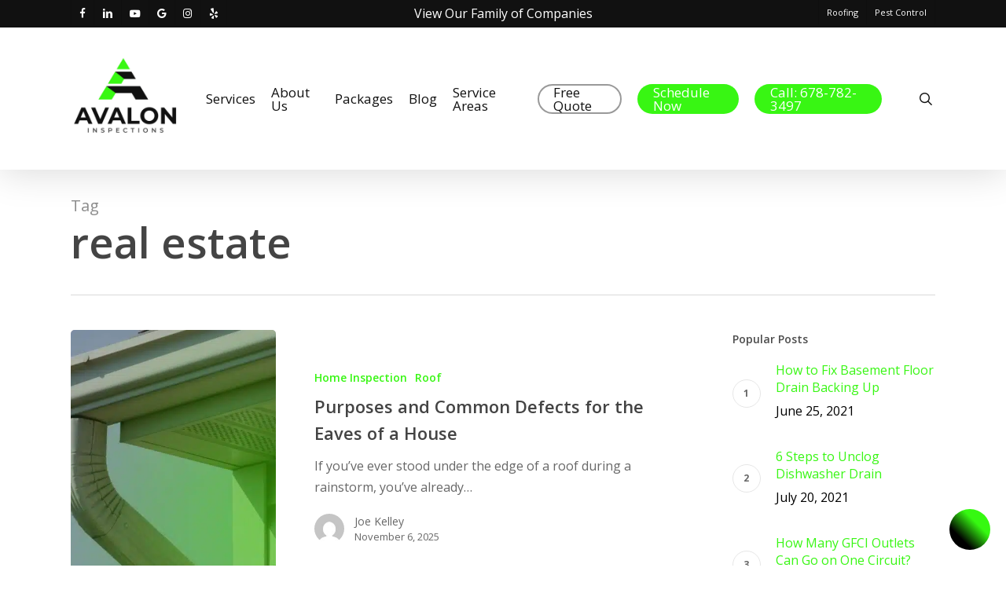

--- FILE ---
content_type: text/html; charset=UTF-8
request_url: https://avalonhomeinspections.net/tag/real-estate/
body_size: 20884
content:
<!doctype html>
<html lang="en-US" class="no-js">
<head>
	<meta charset="UTF-8">
	<meta name="viewport" content="width=device-width, initial-scale=1, maximum-scale=1, user-scalable=0" /><meta name='robots' content='noindex, follow' />
	<style>img:is([sizes="auto" i], [sizes^="auto," i]) { contain-intrinsic-size: 3000px 1500px }</style>
	
	<!-- This site is optimized with the Yoast SEO plugin v26.3 - https://yoast.com/wordpress/plugins/seo/ -->
	<title>real estate Archives - Avalon Home Inspections</title>
<link crossorigin data-rocket-preconnect href="https://fonts.googleapis.com" rel="preconnect">
<link crossorigin data-rocket-preconnect href="https://www.google-analytics.com" rel="preconnect">
<link crossorigin data-rocket-preconnect href="https://www.googletagmanager.com" rel="preconnect">
<link crossorigin data-rocket-preconnect href="https://diffuser-cdn.app-us1.com" rel="preconnect">
<link crossorigin data-rocket-preconnect href="https://prism.app-us1.com" rel="preconnect">
<link crossorigin data-rocket-preconnect href="https://nowl.ink" rel="preconnect">
<link crossorigin data-rocket-preconnect href="https://fs.textrequest.com" rel="preconnect">
<link crossorigin data-rocket-preconnect href="https://scripts.iconnode.com" rel="preconnect">
<link data-rocket-preload as="style" href="https://fonts.googleapis.com/css?family=Open%20Sans%3A300%2C400%2C600%2C700&#038;subset=latin%2Clatin-ext&#038;display=swap" rel="preload">
<link href="https://fonts.googleapis.com/css?family=Open%20Sans%3A300%2C400%2C600%2C700&#038;subset=latin%2Clatin-ext&#038;display=swap" media="print" onload="this.media=&#039;all&#039;" rel="stylesheet">
<noscript><link rel="stylesheet" href="https://fonts.googleapis.com/css?family=Open%20Sans%3A300%2C400%2C600%2C700&#038;subset=latin%2Clatin-ext&#038;display=swap"></noscript><link rel="preload" data-rocket-preload as="image" href="https://avalonhomeinspections.net/wp-content/uploads/2025/05/Green-Black-Logo-scaled.jpg.webp" fetchpriority="high">
	<meta property="og:locale" content="en_US" />
	<meta property="og:type" content="article" />
	<meta property="og:title" content="real estate Archives - Avalon Home Inspections" />
	<meta property="og:url" content="https://avalonhomeinspections.net/tag/real-estate/" />
	<meta property="og:site_name" content="Avalon Home Inspections" />
	<meta name="twitter:card" content="summary_large_image" />
	<script type="application/ld+json" class="yoast-schema-graph">{"@context":"https://schema.org","@graph":[{"@type":"CollectionPage","@id":"https://avalonhomeinspections.net/tag/real-estate/","url":"https://avalonhomeinspections.net/tag/real-estate/","name":"real estate Archives - Avalon Home Inspections","isPartOf":{"@id":"https://avalonhomeinspections.net/#website"},"primaryImageOfPage":{"@id":"https://avalonhomeinspections.net/tag/real-estate/#primaryimage"},"image":{"@id":"https://avalonhomeinspections.net/tag/real-estate/#primaryimage"},"thumbnailUrl":"https://avalonhomeinspections.net/wp-content/uploads/2025/11/eaves-of-a-house.jpg","breadcrumb":{"@id":"https://avalonhomeinspections.net/tag/real-estate/#breadcrumb"},"inLanguage":"en-US"},{"@type":"ImageObject","inLanguage":"en-US","@id":"https://avalonhomeinspections.net/tag/real-estate/#primaryimage","url":"https://avalonhomeinspections.net/wp-content/uploads/2025/11/eaves-of-a-house.jpg","contentUrl":"https://avalonhomeinspections.net/wp-content/uploads/2025/11/eaves-of-a-house.jpg","width":1500,"height":1000,"caption":"eaves of a house"},{"@type":"BreadcrumbList","@id":"https://avalonhomeinspections.net/tag/real-estate/#breadcrumb","itemListElement":[{"@type":"ListItem","position":1,"name":"Home","item":"https://avalonhomeinspections.net/"},{"@type":"ListItem","position":2,"name":"real estate"}]},{"@type":"WebSite","@id":"https://avalonhomeinspections.net/#website","url":"https://avalonhomeinspections.net/","name":"Avalon Home Inspections","description":"Atlanta Home Inspectors","publisher":{"@id":"https://avalonhomeinspections.net/#organization"},"potentialAction":[{"@type":"SearchAction","target":{"@type":"EntryPoint","urlTemplate":"https://avalonhomeinspections.net/?s={search_term_string}"},"query-input":{"@type":"PropertyValueSpecification","valueRequired":true,"valueName":"search_term_string"}}],"inLanguage":"en-US"},{"@type":"Organization","@id":"https://avalonhomeinspections.net/#organization","name":"Avalon Home Inspections","url":"https://avalonhomeinspections.net/","logo":{"@type":"ImageObject","inLanguage":"en-US","@id":"https://avalonhomeinspections.net/#/schema/logo/image/","url":"https://avalonhomeinspections.net/wp-content/uploads/2020/10/avalon-logo.png","contentUrl":"https://avalonhomeinspections.net/wp-content/uploads/2020/10/avalon-logo.png","width":200,"height":198,"caption":"Avalon Home Inspections"},"image":{"@id":"https://avalonhomeinspections.net/#/schema/logo/image/"}}]}</script>
	<!-- / Yoast SEO plugin. -->


<link rel='dns-prefetch' href='//www.googletagmanager.com' />
<link rel='dns-prefetch' href='//fonts.googleapis.com' />
<link href='https://fonts.gstatic.com' crossorigin rel='preconnect' />
<link rel="alternate" type="application/rss+xml" title="Avalon Home Inspections &raquo; Feed" href="https://avalonhomeinspections.net/feed/" />
<link rel="alternate" type="application/rss+xml" title="Avalon Home Inspections &raquo; Comments Feed" href="https://avalonhomeinspections.net/comments/feed/" />
<link rel="alternate" type="application/rss+xml" title="Avalon Home Inspections &raquo; real estate Tag Feed" href="https://avalonhomeinspections.net/tag/real-estate/feed/" />
<link rel="preload" href="https://avalonhomeinspections.net/wp-content/themes/salient/css/fonts/icomoon.woff?v=1.6" as="font" type="font/woff" crossorigin="anonymous"><link rel='stylesheet' id='wp-block-library-css' href='https://avalonhomeinspections.net/wp-includes/css/dist/block-library/style.min.css?ver=6.8.2' type='text/css' media='all' />
<style id='global-styles-inline-css' type='text/css'>
:root{--wp--preset--aspect-ratio--square: 1;--wp--preset--aspect-ratio--4-3: 4/3;--wp--preset--aspect-ratio--3-4: 3/4;--wp--preset--aspect-ratio--3-2: 3/2;--wp--preset--aspect-ratio--2-3: 2/3;--wp--preset--aspect-ratio--16-9: 16/9;--wp--preset--aspect-ratio--9-16: 9/16;--wp--preset--color--black: #000000;--wp--preset--color--cyan-bluish-gray: #abb8c3;--wp--preset--color--white: #ffffff;--wp--preset--color--pale-pink: #f78da7;--wp--preset--color--vivid-red: #cf2e2e;--wp--preset--color--luminous-vivid-orange: #ff6900;--wp--preset--color--luminous-vivid-amber: #fcb900;--wp--preset--color--light-green-cyan: #7bdcb5;--wp--preset--color--vivid-green-cyan: #00d084;--wp--preset--color--pale-cyan-blue: #8ed1fc;--wp--preset--color--vivid-cyan-blue: #0693e3;--wp--preset--color--vivid-purple: #9b51e0;--wp--preset--gradient--vivid-cyan-blue-to-vivid-purple: linear-gradient(135deg,rgba(6,147,227,1) 0%,rgb(155,81,224) 100%);--wp--preset--gradient--light-green-cyan-to-vivid-green-cyan: linear-gradient(135deg,rgb(122,220,180) 0%,rgb(0,208,130) 100%);--wp--preset--gradient--luminous-vivid-amber-to-luminous-vivid-orange: linear-gradient(135deg,rgba(252,185,0,1) 0%,rgba(255,105,0,1) 100%);--wp--preset--gradient--luminous-vivid-orange-to-vivid-red: linear-gradient(135deg,rgba(255,105,0,1) 0%,rgb(207,46,46) 100%);--wp--preset--gradient--very-light-gray-to-cyan-bluish-gray: linear-gradient(135deg,rgb(238,238,238) 0%,rgb(169,184,195) 100%);--wp--preset--gradient--cool-to-warm-spectrum: linear-gradient(135deg,rgb(74,234,220) 0%,rgb(151,120,209) 20%,rgb(207,42,186) 40%,rgb(238,44,130) 60%,rgb(251,105,98) 80%,rgb(254,248,76) 100%);--wp--preset--gradient--blush-light-purple: linear-gradient(135deg,rgb(255,206,236) 0%,rgb(152,150,240) 100%);--wp--preset--gradient--blush-bordeaux: linear-gradient(135deg,rgb(254,205,165) 0%,rgb(254,45,45) 50%,rgb(107,0,62) 100%);--wp--preset--gradient--luminous-dusk: linear-gradient(135deg,rgb(255,203,112) 0%,rgb(199,81,192) 50%,rgb(65,88,208) 100%);--wp--preset--gradient--pale-ocean: linear-gradient(135deg,rgb(255,245,203) 0%,rgb(182,227,212) 50%,rgb(51,167,181) 100%);--wp--preset--gradient--electric-grass: linear-gradient(135deg,rgb(202,248,128) 0%,rgb(113,206,126) 100%);--wp--preset--gradient--midnight: linear-gradient(135deg,rgb(2,3,129) 0%,rgb(40,116,252) 100%);--wp--preset--font-size--small: 13px;--wp--preset--font-size--medium: 20px;--wp--preset--font-size--large: 36px;--wp--preset--font-size--x-large: 42px;--wp--preset--spacing--20: 0.44rem;--wp--preset--spacing--30: 0.67rem;--wp--preset--spacing--40: 1rem;--wp--preset--spacing--50: 1.5rem;--wp--preset--spacing--60: 2.25rem;--wp--preset--spacing--70: 3.38rem;--wp--preset--spacing--80: 5.06rem;--wp--preset--shadow--natural: 6px 6px 9px rgba(0, 0, 0, 0.2);--wp--preset--shadow--deep: 12px 12px 50px rgba(0, 0, 0, 0.4);--wp--preset--shadow--sharp: 6px 6px 0px rgba(0, 0, 0, 0.2);--wp--preset--shadow--outlined: 6px 6px 0px -3px rgba(255, 255, 255, 1), 6px 6px rgba(0, 0, 0, 1);--wp--preset--shadow--crisp: 6px 6px 0px rgba(0, 0, 0, 1);}:root { --wp--style--global--content-size: 1300px;--wp--style--global--wide-size: 1300px; }:where(body) { margin: 0; }.wp-site-blocks > .alignleft { float: left; margin-right: 2em; }.wp-site-blocks > .alignright { float: right; margin-left: 2em; }.wp-site-blocks > .aligncenter { justify-content: center; margin-left: auto; margin-right: auto; }:where(.is-layout-flex){gap: 0.5em;}:where(.is-layout-grid){gap: 0.5em;}.is-layout-flow > .alignleft{float: left;margin-inline-start: 0;margin-inline-end: 2em;}.is-layout-flow > .alignright{float: right;margin-inline-start: 2em;margin-inline-end: 0;}.is-layout-flow > .aligncenter{margin-left: auto !important;margin-right: auto !important;}.is-layout-constrained > .alignleft{float: left;margin-inline-start: 0;margin-inline-end: 2em;}.is-layout-constrained > .alignright{float: right;margin-inline-start: 2em;margin-inline-end: 0;}.is-layout-constrained > .aligncenter{margin-left: auto !important;margin-right: auto !important;}.is-layout-constrained > :where(:not(.alignleft):not(.alignright):not(.alignfull)){max-width: var(--wp--style--global--content-size);margin-left: auto !important;margin-right: auto !important;}.is-layout-constrained > .alignwide{max-width: var(--wp--style--global--wide-size);}body .is-layout-flex{display: flex;}.is-layout-flex{flex-wrap: wrap;align-items: center;}.is-layout-flex > :is(*, div){margin: 0;}body .is-layout-grid{display: grid;}.is-layout-grid > :is(*, div){margin: 0;}body{padding-top: 0px;padding-right: 0px;padding-bottom: 0px;padding-left: 0px;}:root :where(.wp-element-button, .wp-block-button__link){background-color: #32373c;border-width: 0;color: #fff;font-family: inherit;font-size: inherit;line-height: inherit;padding: calc(0.667em + 2px) calc(1.333em + 2px);text-decoration: none;}.has-black-color{color: var(--wp--preset--color--black) !important;}.has-cyan-bluish-gray-color{color: var(--wp--preset--color--cyan-bluish-gray) !important;}.has-white-color{color: var(--wp--preset--color--white) !important;}.has-pale-pink-color{color: var(--wp--preset--color--pale-pink) !important;}.has-vivid-red-color{color: var(--wp--preset--color--vivid-red) !important;}.has-luminous-vivid-orange-color{color: var(--wp--preset--color--luminous-vivid-orange) !important;}.has-luminous-vivid-amber-color{color: var(--wp--preset--color--luminous-vivid-amber) !important;}.has-light-green-cyan-color{color: var(--wp--preset--color--light-green-cyan) !important;}.has-vivid-green-cyan-color{color: var(--wp--preset--color--vivid-green-cyan) !important;}.has-pale-cyan-blue-color{color: var(--wp--preset--color--pale-cyan-blue) !important;}.has-vivid-cyan-blue-color{color: var(--wp--preset--color--vivid-cyan-blue) !important;}.has-vivid-purple-color{color: var(--wp--preset--color--vivid-purple) !important;}.has-black-background-color{background-color: var(--wp--preset--color--black) !important;}.has-cyan-bluish-gray-background-color{background-color: var(--wp--preset--color--cyan-bluish-gray) !important;}.has-white-background-color{background-color: var(--wp--preset--color--white) !important;}.has-pale-pink-background-color{background-color: var(--wp--preset--color--pale-pink) !important;}.has-vivid-red-background-color{background-color: var(--wp--preset--color--vivid-red) !important;}.has-luminous-vivid-orange-background-color{background-color: var(--wp--preset--color--luminous-vivid-orange) !important;}.has-luminous-vivid-amber-background-color{background-color: var(--wp--preset--color--luminous-vivid-amber) !important;}.has-light-green-cyan-background-color{background-color: var(--wp--preset--color--light-green-cyan) !important;}.has-vivid-green-cyan-background-color{background-color: var(--wp--preset--color--vivid-green-cyan) !important;}.has-pale-cyan-blue-background-color{background-color: var(--wp--preset--color--pale-cyan-blue) !important;}.has-vivid-cyan-blue-background-color{background-color: var(--wp--preset--color--vivid-cyan-blue) !important;}.has-vivid-purple-background-color{background-color: var(--wp--preset--color--vivid-purple) !important;}.has-black-border-color{border-color: var(--wp--preset--color--black) !important;}.has-cyan-bluish-gray-border-color{border-color: var(--wp--preset--color--cyan-bluish-gray) !important;}.has-white-border-color{border-color: var(--wp--preset--color--white) !important;}.has-pale-pink-border-color{border-color: var(--wp--preset--color--pale-pink) !important;}.has-vivid-red-border-color{border-color: var(--wp--preset--color--vivid-red) !important;}.has-luminous-vivid-orange-border-color{border-color: var(--wp--preset--color--luminous-vivid-orange) !important;}.has-luminous-vivid-amber-border-color{border-color: var(--wp--preset--color--luminous-vivid-amber) !important;}.has-light-green-cyan-border-color{border-color: var(--wp--preset--color--light-green-cyan) !important;}.has-vivid-green-cyan-border-color{border-color: var(--wp--preset--color--vivid-green-cyan) !important;}.has-pale-cyan-blue-border-color{border-color: var(--wp--preset--color--pale-cyan-blue) !important;}.has-vivid-cyan-blue-border-color{border-color: var(--wp--preset--color--vivid-cyan-blue) !important;}.has-vivid-purple-border-color{border-color: var(--wp--preset--color--vivid-purple) !important;}.has-vivid-cyan-blue-to-vivid-purple-gradient-background{background: var(--wp--preset--gradient--vivid-cyan-blue-to-vivid-purple) !important;}.has-light-green-cyan-to-vivid-green-cyan-gradient-background{background: var(--wp--preset--gradient--light-green-cyan-to-vivid-green-cyan) !important;}.has-luminous-vivid-amber-to-luminous-vivid-orange-gradient-background{background: var(--wp--preset--gradient--luminous-vivid-amber-to-luminous-vivid-orange) !important;}.has-luminous-vivid-orange-to-vivid-red-gradient-background{background: var(--wp--preset--gradient--luminous-vivid-orange-to-vivid-red) !important;}.has-very-light-gray-to-cyan-bluish-gray-gradient-background{background: var(--wp--preset--gradient--very-light-gray-to-cyan-bluish-gray) !important;}.has-cool-to-warm-spectrum-gradient-background{background: var(--wp--preset--gradient--cool-to-warm-spectrum) !important;}.has-blush-light-purple-gradient-background{background: var(--wp--preset--gradient--blush-light-purple) !important;}.has-blush-bordeaux-gradient-background{background: var(--wp--preset--gradient--blush-bordeaux) !important;}.has-luminous-dusk-gradient-background{background: var(--wp--preset--gradient--luminous-dusk) !important;}.has-pale-ocean-gradient-background{background: var(--wp--preset--gradient--pale-ocean) !important;}.has-electric-grass-gradient-background{background: var(--wp--preset--gradient--electric-grass) !important;}.has-midnight-gradient-background{background: var(--wp--preset--gradient--midnight) !important;}.has-small-font-size{font-size: var(--wp--preset--font-size--small) !important;}.has-medium-font-size{font-size: var(--wp--preset--font-size--medium) !important;}.has-large-font-size{font-size: var(--wp--preset--font-size--large) !important;}.has-x-large-font-size{font-size: var(--wp--preset--font-size--x-large) !important;}
:where(.wp-block-post-template.is-layout-flex){gap: 1.25em;}:where(.wp-block-post-template.is-layout-grid){gap: 1.25em;}
:where(.wp-block-columns.is-layout-flex){gap: 2em;}:where(.wp-block-columns.is-layout-grid){gap: 2em;}
:root :where(.wp-block-pullquote){font-size: 1.5em;line-height: 1.6;}
</style>
<link rel='stylesheet' id='ez-toc-css' href='https://avalonhomeinspections.net/wp-content/plugins/easy-table-of-contents/assets/css/screen.min.css?ver=2.0.76' type='text/css' media='all' />
<style id='ez-toc-inline-css' type='text/css'>
div#ez-toc-container .ez-toc-title {font-size: 120%;}div#ez-toc-container .ez-toc-title {font-weight: 500;}div#ez-toc-container ul li , div#ez-toc-container ul li a {font-size: 95%;}div#ez-toc-container ul li , div#ez-toc-container ul li a {font-weight: 500;}div#ez-toc-container nav ul ul li {font-size: 90%;}
.ez-toc-container-direction {direction: ltr;}.ez-toc-counter ul{counter-reset: item ;}.ez-toc-counter nav ul li a::before {content: counters(item, '.', decimal) '. ';display: inline-block;counter-increment: item;flex-grow: 0;flex-shrink: 0;margin-right: .2em; float: left; }.ez-toc-widget-direction {direction: ltr;}.ez-toc-widget-container ul{counter-reset: item ;}.ez-toc-widget-container nav ul li a::before {content: counters(item, '.', decimal) '. ';display: inline-block;counter-increment: item;flex-grow: 0;flex-shrink: 0;margin-right: .2em; float: left; }
</style>
<link rel='stylesheet' id='salient-grid-system-css' href='https://avalonhomeinspections.net/wp-content/themes/salient/css/build/grid-system.css?ver=17.3.1' type='text/css' media='all' />
<link rel='stylesheet' id='main-styles-css' href='https://avalonhomeinspections.net/wp-content/themes/salient/css/build/style.css?ver=17.3.1' type='text/css' media='all' />
<link rel='stylesheet' id='nectar-header-secondary-nav-css' href='https://avalonhomeinspections.net/wp-content/themes/salient/css/build/header/header-secondary-nav.css?ver=17.3.1' type='text/css' media='all' />
<link rel='stylesheet' id='nectar-wpforms-css' href='https://avalonhomeinspections.net/wp-content/themes/salient/css/build/third-party/wpforms.css?ver=17.3.1' type='text/css' media='all' />

<link rel='stylesheet' id='nectar-blog-standard-featured-left-css' href='https://avalonhomeinspections.net/wp-content/themes/salient/css/build/blog/standard-featured-left.css?ver=17.3.1' type='text/css' media='all' />
<link rel='stylesheet' id='responsive-css' href='https://avalonhomeinspections.net/wp-content/themes/salient/css/build/responsive.css?ver=17.3.1' type='text/css' media='all' />
<link rel='stylesheet' id='skin-ascend-css' href='https://avalonhomeinspections.net/wp-content/themes/salient/css/build/ascend.css?ver=17.3.1' type='text/css' media='all' />
<link rel='stylesheet' id='salient-wp-menu-dynamic-css' href='https://avalonhomeinspections.net/wp-content/uploads/salient/menu-dynamic.css?ver=53263' type='text/css' media='all' />
<link rel='stylesheet' id='nectar-widget-posts-css' href='https://avalonhomeinspections.net/wp-content/themes/salient/css/build/elements/widget-nectar-posts.css?ver=17.3.1' type='text/css' media='all' />
<link rel='stylesheet' id='dynamic-css-css' href='https://avalonhomeinspections.net/wp-content/themes/salient/css/salient-dynamic-styles.css?ver=42824' type='text/css' media='all' />
<style id='dynamic-css-inline-css' type='text/css'>
body[data-bg-header="true"].category .container-wrap,body[data-bg-header="true"].author .container-wrap,body[data-bg-header="true"].date .container-wrap,body[data-bg-header="true"].blog .container-wrap{padding-top:var(--container-padding)!important}.archive.author .row .col.section-title span,.archive.category .row .col.section-title span,.archive.tag .row .col.section-title span,.archive.date .row .col.section-title span{padding-left:0}body.author #page-header-wrap #page-header-bg,body.category #page-header-wrap #page-header-bg,body.tag #page-header-wrap #page-header-bg,body.date #page-header-wrap #page-header-bg{height:auto;padding-top:8%;padding-bottom:8%;}.archive #page-header-wrap{height:auto;}.archive.category .row .col.section-title p,.archive.tag .row .col.section-title p{margin-top:10px;}body[data-bg-header="true"].archive .container-wrap.meta_overlaid_blog,body[data-bg-header="true"].category .container-wrap.meta_overlaid_blog,body[data-bg-header="true"].author .container-wrap.meta_overlaid_blog,body[data-bg-header="true"].date .container-wrap.meta_overlaid_blog{padding-top:0!important;}#page-header-bg[data-alignment="center"] .span_6 p{margin:0 auto;}body.archive #page-header-bg:not(.fullscreen-header) .span_6{position:relative;-webkit-transform:none;transform:none;top:0;}.blog-archive-header .nectar-author-gravatar img{width:125px;border-radius:100px;}.blog-archive-header .container .span_12 p{font-size:min(max(calc(1.3vw),16px),20px);line-height:1.5;margin-top:.5em;}body .page-header-no-bg.color-bg{padding:5% 0;}@media only screen and (max-width:999px){body .page-header-no-bg.color-bg{padding:7% 0;}}@media only screen and (max-width:690px){body .page-header-no-bg.color-bg{padding:9% 0;}.blog-archive-header .nectar-author-gravatar img{width:75px;}}.blog-archive-header.color-bg .col.section-title{border-bottom:0;padding:0;}.blog-archive-header.color-bg *{color:inherit!important;}.nectar-archive-tax-count{position:relative;padding:.5em;transform:translateX(0.25em) translateY(-0.75em);font-size:clamp(14px,0.3em,20px);display:inline-block;vertical-align:super;}.nectar-archive-tax-count:before{content:"";display:block;padding-bottom:100%;width:100%;position:absolute;top:50%;left:50%;transform:translate(-50%,-50%);border-radius:100px;background-color:currentColor;opacity:0.1;}@media only screen and (min-width:1000px){body #ajax-content-wrap.no-scroll{min-height:calc(100vh - 215px);height:calc(100vh - 215px)!important;}}@media only screen and (min-width:1000px){#page-header-wrap.fullscreen-header,#page-header-wrap.fullscreen-header #page-header-bg,html:not(.nectar-box-roll-loaded) .nectar-box-roll > #page-header-bg.fullscreen-header,.nectar_fullscreen_zoom_recent_projects,#nectar_fullscreen_rows:not(.afterLoaded) > div{height:calc(100vh - 214px);}.wpb_row.vc_row-o-full-height.top-level,.wpb_row.vc_row-o-full-height.top-level > .col.span_12{min-height:calc(100vh - 214px);}html:not(.nectar-box-roll-loaded) .nectar-box-roll > #page-header-bg.fullscreen-header{top:215px;}.nectar-slider-wrap[data-fullscreen="true"]:not(.loaded),.nectar-slider-wrap[data-fullscreen="true"]:not(.loaded) .swiper-container{height:calc(100vh - 213px)!important;}.admin-bar .nectar-slider-wrap[data-fullscreen="true"]:not(.loaded),.admin-bar .nectar-slider-wrap[data-fullscreen="true"]:not(.loaded) .swiper-container{height:calc(100vh - 213px - 32px)!important;}}.admin-bar[class*="page-template-template-no-header"] .wpb_row.vc_row-o-full-height.top-level,.admin-bar[class*="page-template-template-no-header"] .wpb_row.vc_row-o-full-height.top-level > .col.span_12{min-height:calc(100vh - 32px);}body[class*="page-template-template-no-header"] .wpb_row.vc_row-o-full-height.top-level,body[class*="page-template-template-no-header"] .wpb_row.vc_row-o-full-height.top-level > .col.span_12{min-height:100vh;}@media only screen and (max-width:999px){.using-mobile-browser #nectar_fullscreen_rows:not(.afterLoaded):not([data-mobile-disable="on"]) > div{height:calc(100vh - 136px);}.using-mobile-browser .wpb_row.vc_row-o-full-height.top-level,.using-mobile-browser .wpb_row.vc_row-o-full-height.top-level > .col.span_12,[data-permanent-transparent="1"].using-mobile-browser .wpb_row.vc_row-o-full-height.top-level,[data-permanent-transparent="1"].using-mobile-browser .wpb_row.vc_row-o-full-height.top-level > .col.span_12{min-height:calc(100vh - 136px);}html:not(.nectar-box-roll-loaded) .nectar-box-roll > #page-header-bg.fullscreen-header,.nectar_fullscreen_zoom_recent_projects,.nectar-slider-wrap[data-fullscreen="true"]:not(.loaded),.nectar-slider-wrap[data-fullscreen="true"]:not(.loaded) .swiper-container,#nectar_fullscreen_rows:not(.afterLoaded):not([data-mobile-disable="on"]) > div{height:calc(100vh - 83px);}.wpb_row.vc_row-o-full-height.top-level,.wpb_row.vc_row-o-full-height.top-level > .col.span_12{min-height:calc(100vh - 83px);}body[data-transparent-header="false"] #ajax-content-wrap.no-scroll{min-height:calc(100vh - 83px);height:calc(100vh - 83px);}}.screen-reader-text,.nectar-skip-to-content:not(:focus){border:0;clip:rect(1px,1px,1px,1px);clip-path:inset(50%);height:1px;margin:-1px;overflow:hidden;padding:0;position:absolute!important;width:1px;word-wrap:normal!important;}.row .col img:not([srcset]){width:auto;}.row .col img.img-with-animation.nectar-lazy:not([srcset]){width:100%;}
</style>
<style id='rocket-lazyload-inline-css' type='text/css'>
.rll-youtube-player{position:relative;padding-bottom:56.23%;height:0;overflow:hidden;max-width:100%;}.rll-youtube-player:focus-within{outline: 2px solid currentColor;outline-offset: 5px;}.rll-youtube-player iframe{position:absolute;top:0;left:0;width:100%;height:100%;z-index:100;background:0 0}.rll-youtube-player img{bottom:0;display:block;left:0;margin:auto;max-width:100%;width:100%;position:absolute;right:0;top:0;border:none;height:auto;-webkit-transition:.4s all;-moz-transition:.4s all;transition:.4s all}.rll-youtube-player img:hover{-webkit-filter:brightness(75%)}.rll-youtube-player .play{height:100%;width:100%;left:0;top:0;position:absolute;background:url(https://avalonhomeinspections.net/wp-content/plugins/wp-rocket/assets/img/youtube.png) no-repeat center;background-color: transparent !important;cursor:pointer;border:none;}
</style>
<script type="text/javascript" src="https://avalonhomeinspections.net/wp-includes/js/jquery/jquery.min.js?ver=3.7.1" id="jquery-core-js"></script>
<script type="text/javascript" src="https://avalonhomeinspections.net/wp-includes/js/jquery/jquery-migrate.min.js?ver=3.4.1" id="jquery-migrate-js"></script>

<!-- Google tag (gtag.js) snippet added by Site Kit -->
<!-- Google Analytics snippet added by Site Kit -->
<script type="text/javascript" src="https://www.googletagmanager.com/gtag/js?id=GT-T56G3WF" id="google_gtagjs-js" async></script>
<script type="text/javascript" id="google_gtagjs-js-after">
/* <![CDATA[ */
window.dataLayer = window.dataLayer || [];function gtag(){dataLayer.push(arguments);}
gtag("set","linker",{"domains":["avalonhomeinspections.net"]});
gtag("js", new Date());
gtag("set", "developer_id.dZTNiMT", true);
gtag("config", "GT-T56G3WF");
 window._googlesitekit = window._googlesitekit || {}; window._googlesitekit.throttledEvents = []; window._googlesitekit.gtagEvent = (name, data) => { var key = JSON.stringify( { name, data } ); if ( !! window._googlesitekit.throttledEvents[ key ] ) { return; } window._googlesitekit.throttledEvents[ key ] = true; setTimeout( () => { delete window._googlesitekit.throttledEvents[ key ]; }, 5 ); gtag( "event", name, { ...data, event_source: "site-kit" } ); }; 
/* ]]> */
</script>
<script></script><link rel="https://api.w.org/" href="https://avalonhomeinspections.net/wp-json/" /><link rel="alternate" title="JSON" type="application/json" href="https://avalonhomeinspections.net/wp-json/wp/v2/tags/91" /><link rel="EditURI" type="application/rsd+xml" title="RSD" href="https://avalonhomeinspections.net/xmlrpc.php?rsd" />

<meta name="generator" content="Site Kit by Google 1.165.0" /><!-- Active Campaign -->
<script type="text/javascript">
    (function(e,t,o,n,p,r,i){e.visitorGlobalObjectAlias=n;e[e.visitorGlobalObjectAlias]=e[e.visitorGlobalObjectAlias]||function(){(e[e.visitorGlobalObjectAlias].q=e[e.visitorGlobalObjectAlias].q||[]).push(arguments)};e[e.visitorGlobalObjectAlias].l=(new Date).getTime();r=t.createElement("script");r.src=o;r.async=true;i=t.getElementsByTagName("script")[0];i.parentNode.insertBefore(r,i)})(window,document,"https://diffuser-cdn.app-us1.com/diffuser/diffuser.js","vgo");
    vgo('setAccount', '253092009');
    vgo('setTrackByDefault', true);

    vgo('process');
</script>
<!-- Global site tag (gtag.js) - Google Analytics -->
<script async src="https://www.googletagmanager.com/gtag/js?id=G-8J14YF0Y47"></script>
<script>
  window.dataLayer = window.dataLayer || [];
  function gtag(){dataLayer.push(arguments);}
  gtag('js', new Date());

  gtag('config', 'G-8J14YF0Y47');
</script>

<!-- Global site tag (gtag.js) - Google Analytics -->
<script async src="https://www.googletagmanager.com/gtag/js?id=G-SWVL8LQ1FB"></script>
<script>
  window.dataLayer = window.dataLayer || [];
  function gtag(){dataLayer.push(arguments);}
  gtag('js', new Date());

  gtag('config', 'G-SWVL8LQ1FB');
</script>

<!-- Google tag (gtag.js) -->
<script async src="https://www.googletagmanager.com/gtag/js?id=G-SY7BEMLGJF"></script>
<script>
  window.dataLayer = window.dataLayer || [];
  function gtag(){dataLayer.push(arguments);}
  gtag('js', new Date());

  gtag('config', 'G-SY7BEMLGJF');
</script><script type="text/javascript"> var root = document.getElementsByTagName( "html" )[0]; root.setAttribute( "class", "js" ); </script><meta name="generator" content="Powered by WPBakery Page Builder - drag and drop page builder for WordPress."/>
<link rel="icon" href="https://avalonhomeinspections.net/wp-content/uploads/2025/05/cropped-avalon-favicon-32x32.png" sizes="32x32" />
<link rel="icon" href="https://avalonhomeinspections.net/wp-content/uploads/2025/05/cropped-avalon-favicon-192x192.png" sizes="192x192" />
<link rel="apple-touch-icon" href="https://avalonhomeinspections.net/wp-content/uploads/2025/05/cropped-avalon-favicon-180x180.png" />
<meta name="msapplication-TileImage" content="https://avalonhomeinspections.net/wp-content/uploads/2025/05/cropped-avalon-favicon-270x270.png" />
		<style type="text/css" id="wp-custom-css">
			#menu-item-293 a {
	font-size: 16px !important;
}
		</style>
		<noscript><style> .wpb_animate_when_almost_visible { opacity: 1; }</style></noscript><noscript><style id="rocket-lazyload-nojs-css">.rll-youtube-player, [data-lazy-src]{display:none !important;}</style></noscript><style id="rocket-lazyrender-inline-css">[data-wpr-lazyrender] {content-visibility: auto;}</style><meta name="generator" content="WP Rocket 3.20.0.1" data-wpr-features="wpr_lazyload_images wpr_lazyload_iframes wpr_preconnect_external_domains wpr_automatic_lazy_rendering wpr_oci wpr_preload_links wpr_desktop" /></head><body class="archive tag tag-real-estate tag-91 wp-theme-salient ascend wpb-js-composer js-comp-ver-8.4.2 vc_responsive" data-footer-reveal="false" data-footer-reveal-shadow="none" data-header-format="default" data-body-border="off" data-boxed-style="" data-header-breakpoint="1000" data-dropdown-style="minimal" data-cae="easeOutCubic" data-cad="750" data-megamenu-width="contained" data-aie="none" data-ls="fancybox" data-apte="standard" data-hhun="0" data-fancy-form-rcs="default" data-form-style="default" data-form-submit="see-through" data-is="minimal" data-button-style="rounded_shadow" data-user-account-button="false" data-flex-cols="true" data-col-gap="default" data-header-inherit-rc="false" data-header-search="true" data-animated-anchors="true" data-ajax-transitions="false" data-full-width-header="false" data-slide-out-widget-area="true" data-slide-out-widget-area-style="slide-out-from-right" data-user-set-ocm="off" data-loading-animation="none" data-bg-header="false" data-responsive="1" data-ext-responsive="true" data-ext-padding="90" data-header-resize="1" data-header-color="custom" data-transparent-header="false" data-cart="false" data-remove-m-parallax="" data-remove-m-video-bgs="" data-m-animate="0" data-force-header-trans-color="light" data-smooth-scrolling="0" data-permanent-transparent="false" >
	
	<script type="text/javascript">
	 (function(window, document) {

		document.documentElement.classList.remove("no-js");

		if(navigator.userAgent.match(/(Android|iPod|iPhone|iPad|BlackBerry|IEMobile|Opera Mini)/)) {
			document.body.className += " using-mobile-browser mobile ";
		}
		if(navigator.userAgent.match(/Mac/) && navigator.maxTouchPoints && navigator.maxTouchPoints > 2) {
			document.body.className += " using-ios-device ";
		}

		if( !("ontouchstart" in window) ) {

			var body = document.querySelector("body");
			var winW = window.innerWidth;
			var bodyW = body.clientWidth;

			if (winW > bodyW + 4) {
				body.setAttribute("style", "--scroll-bar-w: " + (winW - bodyW - 4) + "px");
			} else {
				body.setAttribute("style", "--scroll-bar-w: 0px");
			}
		}

	 })(window, document);
   </script><script>
  (function() {
    var chatScript = document.createElement("script");
    chatScript.id = "chatBT";
    chatScript.setAttribute("chatKey", "zBDxq143odhnjiAM6Zse");
    chatScript.src = "https://nowl.ink/1791z3115a";
    chatScript.type = "text/javascript";
    document.body.appendChild(chatScript);
  })();
</script>
<txr-sms-chat accountid="16805" chatid="828daffd-e9f4-471b-8ae4-36b70c655172"></txr-sms-chat> <script type="text/javascript" charset="UTF-8" src="https://fs.textrequest.com/sms-chat/main.bundle.js" defer></script><a href="#ajax-content-wrap" class="nectar-skip-to-content">Skip to main content</a>	
	<div id="header-space"  data-header-mobile-fixed='1'></div> 
	
		<div id="header-outer" data-has-menu="true" data-has-buttons="yes" data-header-button_style="default" data-using-pr-menu="false" data-mobile-fixed="1" data-ptnm="false" data-lhe="animated_underline" data-user-set-bg="#ffffff" data-format="default" data-permanent-transparent="false" data-megamenu-rt="0" data-remove-fixed="0" data-header-resize="1" data-cart="false" data-transparency-option="0" data-box-shadow="large" data-shrink-num="20" data-using-secondary="1" data-using-logo="1" data-logo-height="125" data-m-logo-height="60" data-padding="28" data-full-width="false" data-condense="false" >
		
	<div id="header-secondary-outer" class="default" data-mobile="default" data-remove-fixed="0" data-lhe="animated_underline" data-secondary-text="true" data-full-width="false" data-mobile-fixed="1" data-permanent-transparent="false" >
		<div  class="container">
			<nav aria-label="Secondary Navigation">
				<ul id="social"><li><a target="_blank" rel="noopener" href="https://www.facebook.com/AvalonHomeInspections/"><span class="screen-reader-text">facebook</span><i class="fa fa-facebook" aria-hidden="true"></i> </a></li><li><a target="_blank" rel="noopener" href="https://www.linkedin.com/company/avalon-home-inspections-inc/"><span class="screen-reader-text">linkedin</span><i class="fa fa-linkedin" aria-hidden="true"></i> </a></li><li><a target="_blank" rel="noopener" href="https://www.youtube.com/channel/UC70d7RxBY61PbtK6nTkffgQ"><span class="screen-reader-text">youtube</span><i class="fa fa-youtube-play" aria-hidden="true"></i> </a></li><li><a target="_blank" rel="noopener" href="https://www.google.com/search?q=avalon+home+inspection+google+reviews&#038;oq=avalon+home+inspection+google+reviews&#038;gs_l=psy-ab.3...8741.8741.0.9587.1.1.0.0.0.0.67.67.1.1.0....0...1.1.64.psy-ab..0.0.0.i_fP6qOZYuo#lrd=0x88f44fad6122611b:0xe214b2e9d80fb3c0,1,"><span class="screen-reader-text">google-plus</span><i class="fa fa-google" aria-hidden="true"></i> </a></li><li><a target="_blank" rel="noopener" href="https://www.instagram.com/avalonhomeinspections/"><span class="screen-reader-text">instagram</span><i class="fa fa-instagram" aria-hidden="true"></i> </a></li><li><a target="_blank" rel="noopener" href="https://www.yelp.com/biz/avalon-home-inspections-mcdonough"><span class="screen-reader-text">yelp</span><i class="fa fa-yelp" aria-hidden="true"></i> </a></li></ul><div class="nectar-center-text">View Our Family of Companies</div>					<ul class="sf-menu">
						<li id="menu-item-1688" class="menu-item menu-item-type-custom menu-item-object-custom nectar-regular-menu-item menu-item-1688"><a target="_blank" rel="noopener" href="https://roofingops.co/"><span class="menu-title-text">Roofing</span></a></li>
<li id="menu-item-1689" class="menu-item menu-item-type-custom menu-item-object-custom nectar-regular-menu-item menu-item-1689"><a target="_blank" rel="noopener" href="https://allsouthpestcontrol.com/"><span class="menu-title-text">Pest Control</span></a></li>
					</ul>
					
			</nav>
		</div>
	</div>


<header  id="top" role="banner" aria-label="Main Menu">
	<div  class="container">
		<div class="row">
			<div class="col span_3">
								<a id="logo" href="https://avalonhomeinspections.net" data-supplied-ml-starting-dark="false" data-supplied-ml-starting="false" data-supplied-ml="false" >
					<picture class="stnd skip-lazy dark-version">
<source type="image/webp" srcset="https://avalonhomeinspections.net/wp-content/uploads/2025/05/Green-Black-Logo-scaled.jpg.webp"/>
<img data-no-lazy="" width="2560" height="2288" alt="Avalon Home Inspections" src="https://avalonhomeinspections.net/wp-content/uploads/2025/05/Green-Black-Logo-scaled.jpg"/>
</picture>
				</a>
							</div><!--/span_3-->

			<div class="col span_9 col_last">
									<div class="nectar-mobile-only mobile-header"><div class="inner"><ul id="menu-main" class="sf-menu"><li id="menu-item-969" class="menu-item menu-item-type-custom menu-item-object-custom menu-item-969"><a href="tel:+16787823497"><span class="menu-title-text">Call: 678-782-3497</span></a></li>
</ul></div></div>
									<a class="mobile-search" href="#searchbox"><span class="nectar-icon icon-salient-search" aria-hidden="true"></span><span class="screen-reader-text">search</span></a>
														<div class="slide-out-widget-area-toggle mobile-icon slide-out-from-right" data-custom-color="false" data-icon-animation="simple-transform">
						<div> <a href="#slide-out-widget-area" role="button" aria-label="Navigation Menu" aria-expanded="false" class="closed">
							<span class="screen-reader-text">Menu</span><span aria-hidden="true"> <i class="lines-button x2"> <i class="lines"></i> </i> </span>						</a></div>
					</div>
				
									<nav aria-label="Main Menu">
													<ul class="sf-menu">
								<li id="menu-item-1107" class="menu-item menu-item-type-post_type menu-item-object-page menu-item-has-children nectar-regular-menu-item menu-item-1107"><a href="https://avalonhomeinspections.net/services/" aria-haspopup="true" aria-expanded="false"><span class="menu-title-text">Services</span></a>
<ul class="sub-menu">
	<li id="menu-item-1531" class="menu-item menu-item-type-post_type menu-item-object-page nectar-regular-menu-item menu-item-1531"><a title="Avalon Home Inspections Atlanta, GA" href="https://avalonhomeinspections.net/atlanta-ga/"><span class="menu-title-text">Home Inspections</span></a></li>
	<li id="menu-item-1709" class="menu-item menu-item-type-post_type menu-item-object-page nectar-regular-menu-item menu-item-1709"><a title="Commercial Inspection Atlanta, GA" href="https://avalonhomeinspections.net/commercial-inspection-atlanta-ga/"><span class="menu-title-text">Commercial Inspection</span></a></li>
	<li id="menu-item-1870" class="menu-item menu-item-type-post_type menu-item-object-page nectar-regular-menu-item menu-item-1870"><a title="Infrared Technology Atlanta GA" href="https://avalonhomeinspections.net/infrared-technology-atlanta-ga/"><span class="menu-title-text">Infrared Technology</span></a></li>
	<li id="menu-item-1530" class="menu-item menu-item-type-post_type menu-item-object-page nectar-regular-menu-item menu-item-1530"><a title="Luxury Inspection Atlanta, GA" href="https://avalonhomeinspections.net/luxury-inspection-atlanta-ga/"><span class="menu-title-text">Luxury Inspection</span></a></li>
	<li id="menu-item-1532" class="menu-item menu-item-type-post_type menu-item-object-page nectar-regular-menu-item menu-item-1532"><a title="Mold Inspection Atlanta, GA" href="https://avalonhomeinspections.net/mold-inspection-atlanta-ga/"><span class="menu-title-text">Mold Inspection</span></a></li>
	<li id="menu-item-1533" class="menu-item menu-item-type-post_type menu-item-object-page nectar-regular-menu-item menu-item-1533"><a title="New Construction Inspection Atlanta GA" href="https://avalonhomeinspections.net/new-construction-inspection-atlanta-ga/"><span class="menu-title-text">New Construction Inspection</span></a></li>
	<li id="menu-item-1534" class="menu-item menu-item-type-post_type menu-item-object-page nectar-regular-menu-item menu-item-1534"><a title="Radon Testing Atlanta, GA" href="https://avalonhomeinspections.net/radon-testing-atlanta-ga/"><span class="menu-title-text">Radon Testing</span></a></li>
	<li id="menu-item-1535" class="menu-item menu-item-type-post_type menu-item-object-page nectar-regular-menu-item menu-item-1535"><a title="Sewer Scope Inspection Atlanta, GA" href="https://avalonhomeinspections.net/sewer-scope-inspection-atlanta-ga/"><span class="menu-title-text">Sewer Scope Inspection</span></a></li>
	<li id="menu-item-1605" class="menu-item menu-item-type-post_type menu-item-object-page nectar-regular-menu-item menu-item-1605"><a title="Manufactured Home Certification Atlanta, GA" href="https://avalonhomeinspections.net/manufactured-home-certification-atlanta-ga/"><span class="menu-title-text">Manufactured Home Certification</span></a></li>
	<li id="menu-item-1604" class="menu-item menu-item-type-post_type menu-item-object-page nectar-regular-menu-item menu-item-1604"><a href="https://avalonhomeinspections.net/5-point-inspection/"><span class="menu-title-text">5 Point Inspection</span></a></li>
</ul>
</li>
<li id="menu-item-627" class="menu-item menu-item-type-post_type menu-item-object-page menu-item-has-children nectar-regular-menu-item menu-item-627"><a href="https://avalonhomeinspections.net/about-us/" aria-haspopup="true" aria-expanded="false"><span class="menu-title-text">About Us</span></a>
<ul class="sub-menu">
	<li id="menu-item-628" class="menu-item menu-item-type-post_type menu-item-object-page nectar-regular-menu-item menu-item-628"><a href="https://avalonhomeinspections.net/about-us/the-team/"><span class="menu-title-text">The Team</span></a></li>
	<li id="menu-item-1710" class="menu-item menu-item-type-post_type menu-item-object-page nectar-regular-menu-item menu-item-1710"><a href="https://avalonhomeinspections.net/careers/"><span class="menu-title-text">Careers</span></a></li>
	<li id="menu-item-818" class="menu-item menu-item-type-custom menu-item-object-custom menu-item-has-children nectar-regular-menu-item menu-item-818"><a href="#" aria-haspopup="true" aria-expanded="false"><span class="menu-title-text">Resources</span><span class="sf-sub-indicator"><i class="fa fa-angle-right icon-in-menu" aria-hidden="true"></i></span></a>
	<ul class="sub-menu">
		<li id="menu-item-1239" class="menu-item menu-item-type-post_type menu-item-object-page nectar-regular-menu-item menu-item-1239"><a href="https://avalonhomeinspections.net/ultimate-home-maintenance-pdf/"><span class="menu-title-text">Ultimate Home Maintenance PDF</span></a></li>
		<li id="menu-item-823" class="menu-item menu-item-type-post_type menu-item-object-page nectar-regular-menu-item menu-item-823"><a href="https://avalonhomeinspections.net/life-expectancies/"><span class="menu-title-text">Life Expectancies</span></a></li>
		<li id="menu-item-713" class="menu-item menu-item-type-post_type menu-item-object-page nectar-regular-menu-item menu-item-713"><a href="https://avalonhomeinspections.net/vendors/"><span class="menu-title-text">Trusted Vendors</span></a></li>
		<li id="menu-item-1071" class="menu-item menu-item-type-post_type menu-item-object-page nectar-regular-menu-item menu-item-1071"><a href="https://avalonhomeinspections.net/helpful-videos/"><span class="menu-title-text">Helpful Videos</span></a></li>
		<li id="menu-item-704" class="menu-item menu-item-type-custom menu-item-object-custom nectar-regular-menu-item menu-item-704"><a target="_blank" rel="noopener" href="https://www.spectora.com/home-inspectors/my-inspection-company-898/sample_report?sample_id=7510"><span class="menu-title-text">Sample Report</span></a></li>
	</ul>
</li>
</ul>
</li>
<li id="menu-item-1921" class="menu-item menu-item-type-post_type menu-item-object-page nectar-regular-menu-item menu-item-1921"><a href="https://avalonhomeinspections.net/packages/"><span class="menu-title-text">Packages</span></a></li>
<li id="menu-item-629" class="menu-item menu-item-type-post_type menu-item-object-page nectar-regular-menu-item menu-item-629"><a href="https://avalonhomeinspections.net/blog/"><span class="menu-title-text">Blog</span></a></li>
<li id="menu-item-1711" class="menu-item menu-item-type-post_type menu-item-object-page nectar-regular-menu-item menu-item-1711"><a href="https://avalonhomeinspections.net/service-areas/"><span class="menu-title-text">Service Areas</span></a></li>
<li id="menu-item-267" class="menu-item menu-item-type-custom menu-item-object-custom button_bordered_2 menu-item-267"><a target="_blank" rel="noopener" href="https://avalonhomeinspections.net/quote/"><span class="menu-title-text">Free Quote</span></a></li>
<li id="menu-item-491" class="menu-item menu-item-type-custom menu-item-object-custom button_solid_color menu-item-491"><a title="Schedule &#8211; Atlanta" href="https://avalonhomeinspections.net/schedule-inspection-in-atlanta-ga/"><span class="menu-title-text">Schedule Now</span></a></li>
<li class="menu-item menu-item-type-custom menu-item-object-custom button_solid_color menu-item-969"><a href="tel:+16787823497"><span class="menu-title-text">Call: 678-782-3497</span></a></li>
							</ul>
													<ul class="buttons sf-menu" data-user-set-ocm="off">

								<li id="search-btn"><div><a href="#searchbox"><span class="icon-salient-search" aria-hidden="true"></span><span class="screen-reader-text">search</span></a></div> </li>
							</ul>
						
					</nav>

					
				</div><!--/span_9-->

				
			</div><!--/row-->
					</div><!--/container-->
	</header>		
	</div>
	
<div  id="search-outer" class="nectar">
	<div  id="search">
		<div  class="container">
			 <div id="search-box">
				 <div  class="inner-wrap">
					 <div class="col span_12">
						  <form role="search" action="https://avalonhomeinspections.net/" method="GET">
															<input type="text" name="s"  value="Start Typing..." aria-label="Search" data-placeholder="Start Typing..." />
							
						<span><i>Press enter to begin your search</i></span>
						<button aria-label="Search" class="search-box__button" type="submit">Search</button>						</form>
					</div><!--/span_12-->
				</div><!--/inner-wrap-->
			 </div><!--/search-box-->
			 <div id="close"><a href="#" role="button"><span class="screen-reader-text">Close Search</span>
				<span class="icon-salient-x" aria-hidden="true"></span>				 </a></div>
		 </div><!--/container-->
	</div><!--/search-->
</div><!--/search-outer-->
	<div  id="ajax-content-wrap">
				<div class="row page-header-no-bg blog-archive-header"  data-alignment="left">
			<div  class="container">
				<div class="col span_12 section-title">
																<span class="subheader">Tag</span>
										<h1>real estate</h1>
														</div>
			</div>
		</div>

	
<div  class="container-wrap">

	<div  class="container main-content">

		<div class="row"><div class="post-area col featured_img_left span_9   " role="main" data-ams="8px" data-remove-post-date="0" data-remove-post-author="0" data-remove-post-comment-number="0" data-remove-post-nectar-love="0"> <div class="posts-container"  data-load-animation="fade_in_from_bottom">
<article id="post-2193" class="post-2193 post type-post status-publish format-standard has-post-thumbnail category-home-inspection category-roof tag-drainage tag-home-inspection tag-home-maintenance tag-real-estate tag-report tag-roofing">  
  <div class="inner-wrap animated">
    <div class="post-content">
      <div class="article-content-wrap">
        <div class="post-featured-img-wrap">
          <a href="https://avalonhomeinspections.net/purposes-and-common-defects-eaves-of-a-house/" aria-label="Purposes and Common Defects for the Eaves of a House"><span class="post-featured-img"><picture class="attachment-wide_photography size-wide_photography skip-lazy wp-post-image" title="" decoding="async" fetchpriority="high">
<source type="image/webp" srcset="https://avalonhomeinspections.net/wp-content/uploads/2025/11/eaves-of-a-house-900x600.jpg.webp 900w, https://avalonhomeinspections.net/wp-content/uploads/2025/11/eaves-of-a-house-300x200.jpg.webp 300w, https://avalonhomeinspections.net/wp-content/uploads/2025/11/eaves-of-a-house-1024x683.jpg.webp 1024w, https://avalonhomeinspections.net/wp-content/uploads/2025/11/eaves-of-a-house-768x512.jpg.webp 768w, https://avalonhomeinspections.net/wp-content/uploads/2025/11/eaves-of-a-house.jpg.webp 1500w" sizes="(min-width: 690px) 40vw, 100vw"/>
<img data-no-lazy="" width="900" height="600" src="https://avalonhomeinspections.net/wp-content/uploads/2025/11/eaves-of-a-house-900x600.jpg" alt="eaves of a house" sizes="(min-width: 690px) 40vw, 100vw" decoding="async" fetchpriority="high" srcset="https://avalonhomeinspections.net/wp-content/uploads/2025/11/eaves-of-a-house-900x600.jpg 900w, https://avalonhomeinspections.net/wp-content/uploads/2025/11/eaves-of-a-house-300x200.jpg 300w, https://avalonhomeinspections.net/wp-content/uploads/2025/11/eaves-of-a-house-1024x683.jpg 1024w, https://avalonhomeinspections.net/wp-content/uploads/2025/11/eaves-of-a-house-768x512.jpg 768w, https://avalonhomeinspections.net/wp-content/uploads/2025/11/eaves-of-a-house.jpg 1500w"/>
</picture>
</span></a>          
        </div>
        <div class="post-content-wrap">
          <a class="entire-meta-link" href="https://avalonhomeinspections.net/purposes-and-common-defects-eaves-of-a-house/"><span class="screen-reader-text">Purposes and Common Defects for the Eaves of a House</span></a>
          <span class="meta-category"><a class="home-inspection" href="https://avalonhomeinspections.net/category/home-inspection/">Home Inspection</a><a class="roof" href="https://avalonhomeinspections.net/category/roof/">Roof</a></span>          
          <div class="post-header">
            <h3 class="title"><a href="https://avalonhomeinspections.net/purposes-and-common-defects-eaves-of-a-house/"> Purposes and Common Defects for the Eaves of a House</a></h3>
          </div>
          
          <div class="excerpt">If you’ve ever stood under the edge of a roof during a rainstorm, you’ve already&hellip;</div><div class="grav-wrap"><a href="https://avalonhomeinspections.net/author/joekelley/"><img alt='Joe Kelley' src="data:image/svg+xml,%3Csvg%20xmlns='http://www.w3.org/2000/svg'%20viewBox='0%200%2070%2070'%3E%3C/svg%3E" data-lazy-srcset='https://secure.gravatar.com/avatar/3377b87798bfd1222602a5f05e52cc887beb82a4b8e8dddc0ece6d35c9456fee?s=140&#038;d=mm&#038;r=g 2x' class='avatar avatar-70 photo' height='70' width='70' decoding='async' data-lazy-src="https://secure.gravatar.com/avatar/3377b87798bfd1222602a5f05e52cc887beb82a4b8e8dddc0ece6d35c9456fee?s=70&#038;d=mm&#038;r=g"/><noscript><img alt='Joe Kelley' src='https://secure.gravatar.com/avatar/3377b87798bfd1222602a5f05e52cc887beb82a4b8e8dddc0ece6d35c9456fee?s=70&#038;d=mm&#038;r=g' srcset='https://secure.gravatar.com/avatar/3377b87798bfd1222602a5f05e52cc887beb82a4b8e8dddc0ece6d35c9456fee?s=140&#038;d=mm&#038;r=g 2x' class='avatar avatar-70 photo' height='70' width='70' decoding='async'/></noscript></a><div class="text"><a href="https://avalonhomeinspections.net/author/joekelley/" rel="author">Joe Kelley</a><span>November 6, 2025</span></div></div>        </div>
      </div>
    </div>
  </div>
</article>
<article id="post-2180" class="post-2180 post type-post status-publish format-standard has-post-thumbnail category-home-inspection category-home-structure tag-5-point-inspection tag-foundation tag-home-inspection tag-home-maintenance tag-inspector tag-real-estate tag-structural-inspection">  
  <div class="inner-wrap animated">
    <div class="post-content">
      <div class="article-content-wrap">
        <div class="post-featured-img-wrap">
          <a href="https://avalonhomeinspections.net/critical-signs-of-a-weak-foundation-in-any-house/" aria-label="Critical Signs of a Weak Foundation in Any House"><span class="post-featured-img"><picture class="attachment-wide_photography size-wide_photography skip-lazy wp-post-image" title="" decoding="async">
<source type="image/webp" srcset="https://avalonhomeinspections.net/wp-content/uploads/2025/10/house-foundation-damage-900x600.jpg.webp 900w, https://avalonhomeinspections.net/wp-content/uploads/2025/10/house-foundation-damage-300x200.jpg.webp 300w, https://avalonhomeinspections.net/wp-content/uploads/2025/10/house-foundation-damage-1024x683.jpg.webp 1024w, https://avalonhomeinspections.net/wp-content/uploads/2025/10/house-foundation-damage-768x512.jpg.webp 768w, https://avalonhomeinspections.net/wp-content/uploads/2025/10/house-foundation-damage.jpg.webp 1500w" sizes="(min-width: 690px) 40vw, 100vw"/>
<img data-no-lazy="" width="900" height="600" src="https://avalonhomeinspections.net/wp-content/uploads/2025/10/house-foundation-damage-900x600.jpg" alt="house foundation damage" sizes="(min-width: 690px) 40vw, 100vw" decoding="async" srcset="https://avalonhomeinspections.net/wp-content/uploads/2025/10/house-foundation-damage-900x600.jpg 900w, https://avalonhomeinspections.net/wp-content/uploads/2025/10/house-foundation-damage-300x200.jpg 300w, https://avalonhomeinspections.net/wp-content/uploads/2025/10/house-foundation-damage-1024x683.jpg 1024w, https://avalonhomeinspections.net/wp-content/uploads/2025/10/house-foundation-damage-768x512.jpg 768w, https://avalonhomeinspections.net/wp-content/uploads/2025/10/house-foundation-damage.jpg 1500w"/>
</picture>
</span></a>          
        </div>
        <div class="post-content-wrap">
          <a class="entire-meta-link" href="https://avalonhomeinspections.net/critical-signs-of-a-weak-foundation-in-any-house/"><span class="screen-reader-text">Critical Signs of a Weak Foundation in Any House</span></a>
          <span class="meta-category"><a class="home-inspection" href="https://avalonhomeinspections.net/category/home-inspection/">Home Inspection</a><a class="home-structure" href="https://avalonhomeinspections.net/category/home-structure/">Home Structure</a></span>          
          <div class="post-header">
            <h3 class="title"><a href="https://avalonhomeinspections.net/critical-signs-of-a-weak-foundation-in-any-house/"> Critical Signs of a Weak Foundation in Any House</a></h3>
          </div>
          
          <div class="excerpt">The foundation of a house determines how stable and safe everything above it will be.&hellip;</div><div class="grav-wrap"><a href="https://avalonhomeinspections.net/author/joekelley/"><img alt='Joe Kelley' src="data:image/svg+xml,%3Csvg%20xmlns='http://www.w3.org/2000/svg'%20viewBox='0%200%2070%2070'%3E%3C/svg%3E" data-lazy-srcset='https://secure.gravatar.com/avatar/3377b87798bfd1222602a5f05e52cc887beb82a4b8e8dddc0ece6d35c9456fee?s=140&#038;d=mm&#038;r=g 2x' class='avatar avatar-70 photo' height='70' width='70' decoding='async' data-lazy-src="https://secure.gravatar.com/avatar/3377b87798bfd1222602a5f05e52cc887beb82a4b8e8dddc0ece6d35c9456fee?s=70&#038;d=mm&#038;r=g"/><noscript><img alt='Joe Kelley' src='https://secure.gravatar.com/avatar/3377b87798bfd1222602a5f05e52cc887beb82a4b8e8dddc0ece6d35c9456fee?s=70&#038;d=mm&#038;r=g' srcset='https://secure.gravatar.com/avatar/3377b87798bfd1222602a5f05e52cc887beb82a4b8e8dddc0ece6d35c9456fee?s=140&#038;d=mm&#038;r=g 2x' class='avatar avatar-70 photo' height='70' width='70' decoding='async'/></noscript></a><div class="text"><a href="https://avalonhomeinspections.net/author/joekelley/" rel="author">Joe Kelley</a><span>October 23, 2025</span></div></div>        </div>
      </div>
    </div>
  </div>
</article>
<article id="post-2166" class="post-2166 post type-post status-publish format-standard has-post-thumbnail category-electrical tag-electrical-safety tag-electrical-system tag-gfci tag-home-inspection tag-home-inspector tag-home-maintenance tag-real-estate">  
  <div class="inner-wrap animated">
    <div class="post-content">
      <div class="article-content-wrap">
        <div class="post-featured-img-wrap">
          <a href="https://avalonhomeinspections.net/how-to-know-when-a-gfci-outlet-has-gone-bad/" aria-label="How to Know When a GFCI Outlet Has Gone Bad"><span class="post-featured-img"><picture class="attachment-wide_photography size-wide_photography skip-lazy wp-post-image" title="" decoding="async">
<source type="image/webp" srcset="https://avalonhomeinspections.net/wp-content/uploads/2025/10/how-to-tell-if-gfci-has-gone-bad-900x600.jpg.webp 900w, https://avalonhomeinspections.net/wp-content/uploads/2025/10/how-to-tell-if-gfci-has-gone-bad-300x200.jpg.webp 300w, https://avalonhomeinspections.net/wp-content/uploads/2025/10/how-to-tell-if-gfci-has-gone-bad-1024x683.jpg.webp 1024w, https://avalonhomeinspections.net/wp-content/uploads/2025/10/how-to-tell-if-gfci-has-gone-bad-768x512.jpg.webp 768w, https://avalonhomeinspections.net/wp-content/uploads/2025/10/how-to-tell-if-gfci-has-gone-bad.jpg.webp 1500w" sizes="(min-width: 690px) 40vw, 100vw"/>
<img data-no-lazy="" width="900" height="600" src="https://avalonhomeinspections.net/wp-content/uploads/2025/10/how-to-tell-if-gfci-has-gone-bad-900x600.jpg" alt="how to tell if gfci has gone bad" sizes="(min-width: 690px) 40vw, 100vw" decoding="async" srcset="https://avalonhomeinspections.net/wp-content/uploads/2025/10/how-to-tell-if-gfci-has-gone-bad-900x600.jpg 900w, https://avalonhomeinspections.net/wp-content/uploads/2025/10/how-to-tell-if-gfci-has-gone-bad-300x200.jpg 300w, https://avalonhomeinspections.net/wp-content/uploads/2025/10/how-to-tell-if-gfci-has-gone-bad-1024x683.jpg 1024w, https://avalonhomeinspections.net/wp-content/uploads/2025/10/how-to-tell-if-gfci-has-gone-bad-768x512.jpg 768w, https://avalonhomeinspections.net/wp-content/uploads/2025/10/how-to-tell-if-gfci-has-gone-bad.jpg 1500w"/>
</picture>
</span></a>          
        </div>
        <div class="post-content-wrap">
          <a class="entire-meta-link" href="https://avalonhomeinspections.net/how-to-know-when-a-gfci-outlet-has-gone-bad/"><span class="screen-reader-text">How to Know When a GFCI Outlet Has Gone Bad</span></a>
          <span class="meta-category"><a class="electrical" href="https://avalonhomeinspections.net/category/electrical/">Electrical</a></span>          
          <div class="post-header">
            <h3 class="title"><a href="https://avalonhomeinspections.net/how-to-know-when-a-gfci-outlet-has-gone-bad/"> How to Know When a GFCI Outlet Has Gone Bad</a></h3>
          </div>
          
          <div class="excerpt">So how do you know when a GFCI outlet has gone bad? Here’s what to&hellip;</div><div class="grav-wrap"><a href="https://avalonhomeinspections.net/author/joekelley/"><img alt='Joe Kelley' src="data:image/svg+xml,%3Csvg%20xmlns='http://www.w3.org/2000/svg'%20viewBox='0%200%2070%2070'%3E%3C/svg%3E" data-lazy-srcset='https://secure.gravatar.com/avatar/3377b87798bfd1222602a5f05e52cc887beb82a4b8e8dddc0ece6d35c9456fee?s=140&#038;d=mm&#038;r=g 2x' class='avatar avatar-70 photo' height='70' width='70' decoding='async' data-lazy-src="https://secure.gravatar.com/avatar/3377b87798bfd1222602a5f05e52cc887beb82a4b8e8dddc0ece6d35c9456fee?s=70&#038;d=mm&#038;r=g"/><noscript><img alt='Joe Kelley' src='https://secure.gravatar.com/avatar/3377b87798bfd1222602a5f05e52cc887beb82a4b8e8dddc0ece6d35c9456fee?s=70&#038;d=mm&#038;r=g' srcset='https://secure.gravatar.com/avatar/3377b87798bfd1222602a5f05e52cc887beb82a4b8e8dddc0ece6d35c9456fee?s=140&#038;d=mm&#038;r=g 2x' class='avatar avatar-70 photo' height='70' width='70' decoding='async'/></noscript></a><div class="text"><a href="https://avalonhomeinspections.net/author/joekelley/" rel="author">Joe Kelley</a><span>October 8, 2025</span></div></div>        </div>
      </div>
    </div>
  </div>
</article>
<article id="post-2154" class="post-2154 post type-post status-publish format-standard has-post-thumbnail category-manufactured-home tag-home-inspection tag-home-maintenance tag-manufactured-home-certification tag-manufactured-homes tag-real-estate">  
  <div class="inner-wrap animated">
    <div class="post-content">
      <div class="article-content-wrap">
        <div class="post-featured-img-wrap">
          <a href="https://avalonhomeinspections.net/simplest-steps-for-manufactured-homes-to-meet-hud-standards/" aria-label="Simplest Steps for Manufactured Homes to Meet HUD Standards"><span class="post-featured-img"><picture class="attachment-wide_photography size-wide_photography skip-lazy wp-post-image" title="" decoding="async">
<source type="image/webp" srcset="https://avalonhomeinspections.net/wp-content/uploads/2025/09/manufactured-home-certification-900x600.jpg.webp 900w, https://avalonhomeinspections.net/wp-content/uploads/2025/09/manufactured-home-certification-300x200.jpg.webp 300w, https://avalonhomeinspections.net/wp-content/uploads/2025/09/manufactured-home-certification-1024x683.jpg.webp 1024w, https://avalonhomeinspections.net/wp-content/uploads/2025/09/manufactured-home-certification-768x512.jpg.webp 768w, https://avalonhomeinspections.net/wp-content/uploads/2025/09/manufactured-home-certification.jpg.webp 1500w" sizes="(min-width: 690px) 40vw, 100vw"/>
<img data-no-lazy="" width="900" height="600" src="https://avalonhomeinspections.net/wp-content/uploads/2025/09/manufactured-home-certification-900x600.jpg" alt="manufactured home certification" sizes="(min-width: 690px) 40vw, 100vw" decoding="async" srcset="https://avalonhomeinspections.net/wp-content/uploads/2025/09/manufactured-home-certification-900x600.jpg 900w, https://avalonhomeinspections.net/wp-content/uploads/2025/09/manufactured-home-certification-300x200.jpg 300w, https://avalonhomeinspections.net/wp-content/uploads/2025/09/manufactured-home-certification-1024x683.jpg 1024w, https://avalonhomeinspections.net/wp-content/uploads/2025/09/manufactured-home-certification-768x512.jpg 768w, https://avalonhomeinspections.net/wp-content/uploads/2025/09/manufactured-home-certification.jpg 1500w"/>
</picture>
</span></a>          
        </div>
        <div class="post-content-wrap">
          <a class="entire-meta-link" href="https://avalonhomeinspections.net/simplest-steps-for-manufactured-homes-to-meet-hud-standards/"><span class="screen-reader-text">Simplest Steps for Manufactured Homes to Meet HUD Standards</span></a>
          <span class="meta-category"><a class="manufactured-home" href="https://avalonhomeinspections.net/category/manufactured-home/">Manufactured Home</a></span>          
          <div class="post-header">
            <h3 class="title"><a href="https://avalonhomeinspections.net/simplest-steps-for-manufactured-homes-to-meet-hud-standards/"> Simplest Steps for Manufactured Homes to Meet HUD Standards</a></h3>
          </div>
          
          <div class="excerpt">In this guide, we’ll walk through the simplest steps for manufactured homes to meet HUD&hellip;</div><div class="grav-wrap"><a href="https://avalonhomeinspections.net/author/joekelley/"><img alt='Joe Kelley' src="data:image/svg+xml,%3Csvg%20xmlns='http://www.w3.org/2000/svg'%20viewBox='0%200%2070%2070'%3E%3C/svg%3E" data-lazy-srcset='https://secure.gravatar.com/avatar/3377b87798bfd1222602a5f05e52cc887beb82a4b8e8dddc0ece6d35c9456fee?s=140&#038;d=mm&#038;r=g 2x' class='avatar avatar-70 photo' height='70' width='70' decoding='async' data-lazy-src="https://secure.gravatar.com/avatar/3377b87798bfd1222602a5f05e52cc887beb82a4b8e8dddc0ece6d35c9456fee?s=70&#038;d=mm&#038;r=g"/><noscript><img alt='Joe Kelley' src='https://secure.gravatar.com/avatar/3377b87798bfd1222602a5f05e52cc887beb82a4b8e8dddc0ece6d35c9456fee?s=70&#038;d=mm&#038;r=g' srcset='https://secure.gravatar.com/avatar/3377b87798bfd1222602a5f05e52cc887beb82a4b8e8dddc0ece6d35c9456fee?s=140&#038;d=mm&#038;r=g 2x' class='avatar avatar-70 photo' height='70' width='70' decoding='async'/></noscript></a><div class="text"><a href="https://avalonhomeinspections.net/author/joekelley/" rel="author">Joe Kelley</a><span>September 5, 2025</span></div></div>        </div>
      </div>
    </div>
  </div>
</article>
<article id="post-2126" class="post-2126 post type-post status-publish format-standard has-post-thumbnail category-home-inspection category-infrared-tech tag-energy-efficiency tag-home-inspection tag-home-maintenance tag-infrared tag-real-estate tag-thermal-imaging">  
  <div class="inner-wrap animated">
    <div class="post-content">
      <div class="article-content-wrap">
        <div class="post-featured-img-wrap">
          <a href="https://avalonhomeinspections.net/infrared-vs-thermal-imaging-and-your-home-inspection/" aria-label="Infrared vs Thermal Imaging and Your Home Inspection"><span class="post-featured-img"><picture class="attachment-wide_photography size-wide_photography skip-lazy wp-post-image" title="" decoding="async">
<source type="image/webp" srcset="https://avalonhomeinspections.net/wp-content/uploads/2025/08/infrared-vs-thermal-900x600.jpg.webp 900w, https://avalonhomeinspections.net/wp-content/uploads/2025/08/infrared-vs-thermal-300x200.jpg.webp 300w, https://avalonhomeinspections.net/wp-content/uploads/2025/08/infrared-vs-thermal-1024x683.jpg.webp 1024w, https://avalonhomeinspections.net/wp-content/uploads/2025/08/infrared-vs-thermal-768x512.jpg.webp 768w, https://avalonhomeinspections.net/wp-content/uploads/2025/08/infrared-vs-thermal.jpg.webp 1500w" sizes="(min-width: 690px) 40vw, 100vw"/>
<img data-no-lazy="" width="900" height="600" src="https://avalonhomeinspections.net/wp-content/uploads/2025/08/infrared-vs-thermal-900x600.jpg" alt="infrared vs thermal" sizes="(min-width: 690px) 40vw, 100vw" decoding="async" srcset="https://avalonhomeinspections.net/wp-content/uploads/2025/08/infrared-vs-thermal-900x600.jpg 900w, https://avalonhomeinspections.net/wp-content/uploads/2025/08/infrared-vs-thermal-300x200.jpg 300w, https://avalonhomeinspections.net/wp-content/uploads/2025/08/infrared-vs-thermal-1024x683.jpg 1024w, https://avalonhomeinspections.net/wp-content/uploads/2025/08/infrared-vs-thermal-768x512.jpg 768w, https://avalonhomeinspections.net/wp-content/uploads/2025/08/infrared-vs-thermal.jpg 1500w"/>
</picture>
</span></a>          
        </div>
        <div class="post-content-wrap">
          <a class="entire-meta-link" href="https://avalonhomeinspections.net/infrared-vs-thermal-imaging-and-your-home-inspection/"><span class="screen-reader-text">Infrared vs Thermal Imaging and Your Home Inspection</span></a>
          <span class="meta-category"><a class="home-inspection" href="https://avalonhomeinspections.net/category/home-inspection/">Home Inspection</a><a class="infrared-tech" href="https://avalonhomeinspections.net/category/infrared-tech/">Infrared Tech</a></span>          
          <div class="post-header">
            <h3 class="title"><a href="https://avalonhomeinspections.net/infrared-vs-thermal-imaging-and-your-home-inspection/"> Infrared vs Thermal Imaging and Your Home Inspection</a></h3>
          </div>
          
          <div class="excerpt">Understanding the meanings and uses of infrared vs thermal imaging can help you see how&hellip;</div><div class="grav-wrap"><a href="https://avalonhomeinspections.net/author/joekelley/"><img alt='Joe Kelley' src="data:image/svg+xml,%3Csvg%20xmlns='http://www.w3.org/2000/svg'%20viewBox='0%200%2070%2070'%3E%3C/svg%3E" data-lazy-srcset='https://secure.gravatar.com/avatar/3377b87798bfd1222602a5f05e52cc887beb82a4b8e8dddc0ece6d35c9456fee?s=140&#038;d=mm&#038;r=g 2x' class='avatar avatar-70 photo' height='70' width='70' decoding='async' data-lazy-src="https://secure.gravatar.com/avatar/3377b87798bfd1222602a5f05e52cc887beb82a4b8e8dddc0ece6d35c9456fee?s=70&#038;d=mm&#038;r=g"/><noscript><img alt='Joe Kelley' src='https://secure.gravatar.com/avatar/3377b87798bfd1222602a5f05e52cc887beb82a4b8e8dddc0ece6d35c9456fee?s=70&#038;d=mm&#038;r=g' srcset='https://secure.gravatar.com/avatar/3377b87798bfd1222602a5f05e52cc887beb82a4b8e8dddc0ece6d35c9456fee?s=140&#038;d=mm&#038;r=g 2x' class='avatar avatar-70 photo' height='70' width='70' decoding='async'/></noscript></a><div class="text"><a href="https://avalonhomeinspections.net/author/joekelley/" rel="author">Joe Kelley</a><span>August 13, 2025</span></div></div>        </div>
      </div>
    </div>
  </div>
</article>
<article id="post-2074" class="post-2074 post type-post status-publish format-standard has-post-thumbnail category-home-inspection category-home-maintenance tag-bathroom tag-defects tag-foundation tag-grout tag-home-inspections tag-home-maintenance tag-moisture-issues tag-real-estate">  
  <div class="inner-wrap animated">
    <div class="post-content">
      <div class="article-content-wrap">
        <div class="post-featured-img-wrap">
          <a href="https://avalonhomeinspections.net/how-to-clean-floor-tile-grout-before-defects/" aria-label="How to Clean Floor Tile Grout Before These Defects Arise"><span class="post-featured-img"><picture class="attachment-wide_photography size-wide_photography skip-lazy wp-post-image" title="" decoding="async">
<source type="image/webp" srcset="https://avalonhomeinspections.net/wp-content/uploads/2025/07/cleaning-floor-tile-grout-900x600.jpg.webp 900w, https://avalonhomeinspections.net/wp-content/uploads/2025/07/cleaning-floor-tile-grout-300x200.jpg.webp 300w, https://avalonhomeinspections.net/wp-content/uploads/2025/07/cleaning-floor-tile-grout-1024x683.jpg.webp 1024w, https://avalonhomeinspections.net/wp-content/uploads/2025/07/cleaning-floor-tile-grout-768x512.jpg.webp 768w, https://avalonhomeinspections.net/wp-content/uploads/2025/07/cleaning-floor-tile-grout.jpg.webp 1500w" sizes="(min-width: 690px) 40vw, 100vw"/>
<img data-no-lazy="" width="900" height="600" src="https://avalonhomeinspections.net/wp-content/uploads/2025/07/cleaning-floor-tile-grout-900x600.jpg" alt="cleaning floor tile grout" sizes="(min-width: 690px) 40vw, 100vw" decoding="async" srcset="https://avalonhomeinspections.net/wp-content/uploads/2025/07/cleaning-floor-tile-grout-900x600.jpg 900w, https://avalonhomeinspections.net/wp-content/uploads/2025/07/cleaning-floor-tile-grout-300x200.jpg 300w, https://avalonhomeinspections.net/wp-content/uploads/2025/07/cleaning-floor-tile-grout-1024x683.jpg 1024w, https://avalonhomeinspections.net/wp-content/uploads/2025/07/cleaning-floor-tile-grout-768x512.jpg 768w, https://avalonhomeinspections.net/wp-content/uploads/2025/07/cleaning-floor-tile-grout.jpg 1500w"/>
</picture>
</span></a>          
        </div>
        <div class="post-content-wrap">
          <a class="entire-meta-link" href="https://avalonhomeinspections.net/how-to-clean-floor-tile-grout-before-defects/"><span class="screen-reader-text">How to Clean Floor Tile Grout Before These Defects Arise</span></a>
          <span class="meta-category"><a class="home-inspection" href="https://avalonhomeinspections.net/category/home-inspection/">Home Inspection</a><a class="home-maintenance" href="https://avalonhomeinspections.net/category/home-maintenance/">Home maintenance</a></span>          
          <div class="post-header">
            <h3 class="title"><a href="https://avalonhomeinspections.net/how-to-clean-floor-tile-grout-before-defects/"> How to Clean Floor Tile Grout Before These Defects Arise</a></h3>
          </div>
          
          <div class="excerpt">This is where you discover how to clean grout the right way, why it matters,&hellip;</div><div class="grav-wrap"><a href="https://avalonhomeinspections.net/author/joekelley/"><img alt='Joe Kelley' src="data:image/svg+xml,%3Csvg%20xmlns='http://www.w3.org/2000/svg'%20viewBox='0%200%2070%2070'%3E%3C/svg%3E" data-lazy-srcset='https://secure.gravatar.com/avatar/3377b87798bfd1222602a5f05e52cc887beb82a4b8e8dddc0ece6d35c9456fee?s=140&#038;d=mm&#038;r=g 2x' class='avatar avatar-70 photo' height='70' width='70' decoding='async' data-lazy-src="https://secure.gravatar.com/avatar/3377b87798bfd1222602a5f05e52cc887beb82a4b8e8dddc0ece6d35c9456fee?s=70&#038;d=mm&#038;r=g"/><noscript><img alt='Joe Kelley' src='https://secure.gravatar.com/avatar/3377b87798bfd1222602a5f05e52cc887beb82a4b8e8dddc0ece6d35c9456fee?s=70&#038;d=mm&#038;r=g' srcset='https://secure.gravatar.com/avatar/3377b87798bfd1222602a5f05e52cc887beb82a4b8e8dddc0ece6d35c9456fee?s=140&#038;d=mm&#038;r=g 2x' class='avatar avatar-70 photo' height='70' width='70' decoding='async'/></noscript></a><div class="text"><a href="https://avalonhomeinspections.net/author/joekelley/" rel="author">Joe Kelley</a><span>July 10, 2025</span></div></div>        </div>
      </div>
    </div>
  </div>
</article>
<article id="post-2057" class="post-2057 post type-post status-publish format-standard has-post-thumbnail category-appliances category-home-maintenance tag-appliances tag-home-inspection tag-home-maintenance tag-kitchen tag-real-estate">  
  <div class="inner-wrap animated">
    <div class="post-content">
      <div class="article-content-wrap">
        <div class="post-featured-img-wrap">
          <a href="https://avalonhomeinspections.net/how-to-clean-your-oven-racks-and-why-it-matters/" aria-label="How to Clean Your Oven Racks and Why It Matters"><span class="post-featured-img"><picture class="attachment-wide_photography size-wide_photography skip-lazy wp-post-image" title="" decoding="async">
<source type="image/webp" srcset="https://avalonhomeinspections.net/wp-content/uploads/2025/06/how-to-clean-oven-racks-900x600.jpg.webp" sizes="(min-width: 690px) 40vw, 100vw"/>
<img data-no-lazy="" width="900" height="600" src="https://avalonhomeinspections.net/wp-content/uploads/2025/06/how-to-clean-oven-racks-900x600.jpg" alt="how to clean oven racks" sizes="(min-width: 690px) 40vw, 100vw" decoding="async"/>
</picture>
</span></a>          
        </div>
        <div class="post-content-wrap">
          <a class="entire-meta-link" href="https://avalonhomeinspections.net/how-to-clean-your-oven-racks-and-why-it-matters/"><span class="screen-reader-text">How to Clean Your Oven Racks and Why It Matters</span></a>
          <span class="meta-category"><a class="appliances" href="https://avalonhomeinspections.net/category/appliances/">Appliances</a><a class="home-maintenance" href="https://avalonhomeinspections.net/category/home-maintenance/">Home maintenance</a></span>          
          <div class="post-header">
            <h3 class="title"><a href="https://avalonhomeinspections.net/how-to-clean-your-oven-racks-and-why-it-matters/"> How to Clean Your Oven Racks and Why It Matters</a></h3>
          </div>
          
          <div class="excerpt">Learning how to effectively clean oven racks is one of those tasks that most put&hellip;</div><div class="grav-wrap"><a href="https://avalonhomeinspections.net/author/joekelley/"><img alt='Joe Kelley' src="data:image/svg+xml,%3Csvg%20xmlns='http://www.w3.org/2000/svg'%20viewBox='0%200%2070%2070'%3E%3C/svg%3E" data-lazy-srcset='https://secure.gravatar.com/avatar/3377b87798bfd1222602a5f05e52cc887beb82a4b8e8dddc0ece6d35c9456fee?s=140&#038;d=mm&#038;r=g 2x' class='avatar avatar-70 photo' height='70' width='70' decoding='async' data-lazy-src="https://secure.gravatar.com/avatar/3377b87798bfd1222602a5f05e52cc887beb82a4b8e8dddc0ece6d35c9456fee?s=70&#038;d=mm&#038;r=g"/><noscript><img alt='Joe Kelley' src='https://secure.gravatar.com/avatar/3377b87798bfd1222602a5f05e52cc887beb82a4b8e8dddc0ece6d35c9456fee?s=70&#038;d=mm&#038;r=g' srcset='https://secure.gravatar.com/avatar/3377b87798bfd1222602a5f05e52cc887beb82a4b8e8dddc0ece6d35c9456fee?s=140&#038;d=mm&#038;r=g 2x' class='avatar avatar-70 photo' height='70' width='70' decoding='async'/></noscript></a><div class="text"><a href="https://avalonhomeinspections.net/author/joekelley/" rel="author">Joe Kelley</a><span>June 27, 2025</span></div></div>        </div>
      </div>
    </div>
  </div>
</article>
<article id="post-2043" class="post-2043 post type-post status-publish format-standard has-post-thumbnail category-home-exterior tag-drainage tag-driveway tag-exterior tag-foundation tag-home-inspection tag-home-maintenance tag-new-construction-inspection tag-real-estate">  
  <div class="inner-wrap animated">
    <div class="post-content">
      <div class="article-content-wrap">
        <div class="post-featured-img-wrap">
          <a href="https://avalonhomeinspections.net/what-cracks-in-a-concrete-driveway-really-mean/" aria-label="What Cracks in a Concrete Driveway Really Mean"><span class="post-featured-img"><picture class="attachment-wide_photography size-wide_photography skip-lazy wp-post-image" title="" decoding="async">
<source type="image/webp" srcset="https://avalonhomeinspections.net/wp-content/uploads/2025/06/driveway-concrete-cracks-900x600.jpg.webp 900w, https://avalonhomeinspections.net/wp-content/uploads/2025/06/driveway-concrete-cracks-300x200.jpg.webp 300w, https://avalonhomeinspections.net/wp-content/uploads/2025/06/driveway-concrete-cracks-1024x683.jpg.webp 1024w, https://avalonhomeinspections.net/wp-content/uploads/2025/06/driveway-concrete-cracks-768x512.jpg.webp 768w, https://avalonhomeinspections.net/wp-content/uploads/2025/06/driveway-concrete-cracks.jpg.webp 1500w" sizes="(min-width: 690px) 40vw, 100vw"/>
<img data-no-lazy="" width="900" height="600" src="https://avalonhomeinspections.net/wp-content/uploads/2025/06/driveway-concrete-cracks-900x600.jpg" alt="concrete driveway cracks" sizes="(min-width: 690px) 40vw, 100vw" decoding="async" srcset="https://avalonhomeinspections.net/wp-content/uploads/2025/06/driveway-concrete-cracks-900x600.jpg 900w, https://avalonhomeinspections.net/wp-content/uploads/2025/06/driveway-concrete-cracks-300x200.jpg 300w, https://avalonhomeinspections.net/wp-content/uploads/2025/06/driveway-concrete-cracks-1024x683.jpg 1024w, https://avalonhomeinspections.net/wp-content/uploads/2025/06/driveway-concrete-cracks-768x512.jpg 768w, https://avalonhomeinspections.net/wp-content/uploads/2025/06/driveway-concrete-cracks.jpg 1500w"/>
</picture>
</span></a>          
        </div>
        <div class="post-content-wrap">
          <a class="entire-meta-link" href="https://avalonhomeinspections.net/what-cracks-in-a-concrete-driveway-really-mean/"><span class="screen-reader-text">What Cracks in a Concrete Driveway Really Mean</span></a>
          <span class="meta-category"><a class="home-exterior" href="https://avalonhomeinspections.net/category/home-exterior/">Home exterior</a></span>          
          <div class="post-header">
            <h3 class="title"><a href="https://avalonhomeinspections.net/what-cracks-in-a-concrete-driveway-really-mean/"> What Cracks in a Concrete Driveway Really Mean</a></h3>
          </div>
          
          <div class="excerpt">Cracks in a concrete driveway are one of those things homeowners tend to shrug off&hellip;</div><div class="grav-wrap"><a href="https://avalonhomeinspections.net/author/joekelley/"><img alt='Joe Kelley' src="data:image/svg+xml,%3Csvg%20xmlns='http://www.w3.org/2000/svg'%20viewBox='0%200%2070%2070'%3E%3C/svg%3E" data-lazy-srcset='https://secure.gravatar.com/avatar/3377b87798bfd1222602a5f05e52cc887beb82a4b8e8dddc0ece6d35c9456fee?s=140&#038;d=mm&#038;r=g 2x' class='avatar avatar-70 photo' height='70' width='70' decoding='async' data-lazy-src="https://secure.gravatar.com/avatar/3377b87798bfd1222602a5f05e52cc887beb82a4b8e8dddc0ece6d35c9456fee?s=70&#038;d=mm&#038;r=g"/><noscript><img alt='Joe Kelley' src='https://secure.gravatar.com/avatar/3377b87798bfd1222602a5f05e52cc887beb82a4b8e8dddc0ece6d35c9456fee?s=70&#038;d=mm&#038;r=g' srcset='https://secure.gravatar.com/avatar/3377b87798bfd1222602a5f05e52cc887beb82a4b8e8dddc0ece6d35c9456fee?s=140&#038;d=mm&#038;r=g 2x' class='avatar avatar-70 photo' height='70' width='70' decoding='async'/></noscript></a><div class="text"><a href="https://avalonhomeinspections.net/author/joekelley/" rel="author">Joe Kelley</a><span>June 12, 2025</span></div></div>        </div>
      </div>
    </div>
  </div>
</article>
<article id="post-2015" class="post-2015 post type-post status-publish format-standard has-post-thumbnail category-bathroom tag-bathroom tag-four-point tag-home-inspection tag-home-maintenance tag-hvac tag-kitchen tag-real-estate">  
  <div class="inner-wrap animated">
    <div class="post-content">
      <div class="article-content-wrap">
        <div class="post-featured-img-wrap">
          <a href="https://avalonhomeinspections.net/how-to-install-a-new-toilet-seat-even-if-you-arent-handy/" aria-label="How to Install a New Toilet Seat (Even if You Aren&#8217;t Handy)"><span class="post-featured-img"><picture class="attachment-wide_photography size-wide_photography skip-lazy wp-post-image" title="" decoding="async">
<source type="image/webp" srcset="https://avalonhomeinspections.net/wp-content/uploads/2025/05/how-to-install-a-toilet-seat-900x600.jpg.webp 900w, https://avalonhomeinspections.net/wp-content/uploads/2025/05/how-to-install-a-toilet-seat-300x200.jpg.webp 300w, https://avalonhomeinspections.net/wp-content/uploads/2025/05/how-to-install-a-toilet-seat-1024x683.jpg.webp 1024w, https://avalonhomeinspections.net/wp-content/uploads/2025/05/how-to-install-a-toilet-seat-768x513.jpg.webp 768w, https://avalonhomeinspections.net/wp-content/uploads/2025/05/how-to-install-a-toilet-seat.jpg.webp 1500w" sizes="(min-width: 690px) 40vw, 100vw"/>
<img data-no-lazy="" width="900" height="600" src="https://avalonhomeinspections.net/wp-content/uploads/2025/05/how-to-install-a-toilet-seat-900x600.jpg" alt="How to Install a New Toilet Seat (Even if You Aren&#039;t Handy)" sizes="(min-width: 690px) 40vw, 100vw" decoding="async" srcset="https://avalonhomeinspections.net/wp-content/uploads/2025/05/how-to-install-a-toilet-seat-900x600.jpg 900w, https://avalonhomeinspections.net/wp-content/uploads/2025/05/how-to-install-a-toilet-seat-300x200.jpg 300w, https://avalonhomeinspections.net/wp-content/uploads/2025/05/how-to-install-a-toilet-seat-1024x683.jpg 1024w, https://avalonhomeinspections.net/wp-content/uploads/2025/05/how-to-install-a-toilet-seat-768x513.jpg 768w, https://avalonhomeinspections.net/wp-content/uploads/2025/05/how-to-install-a-toilet-seat.jpg 1500w"/>
</picture>
</span></a>          
        </div>
        <div class="post-content-wrap">
          <a class="entire-meta-link" href="https://avalonhomeinspections.net/how-to-install-a-new-toilet-seat-even-if-you-arent-handy/"><span class="screen-reader-text">How to Install a New Toilet Seat (Even if You Aren&#8217;t Handy)</span></a>
          <span class="meta-category"><a class="bathroom" href="https://avalonhomeinspections.net/category/bathroom/">Bathroom</a></span>          
          <div class="post-header">
            <h3 class="title"><a href="https://avalonhomeinspections.net/how-to-install-a-new-toilet-seat-even-if-you-arent-handy/"> How to Install a New Toilet Seat (Even if You Aren&#8217;t Handy)</a></h3>
          </div>
          
          <div class="excerpt">Swapping out an old toilet seat is one of the easiest home fixes you can&hellip;</div><div class="grav-wrap"><a href="https://avalonhomeinspections.net/author/joekelley/"><img alt='Joe Kelley' src="data:image/svg+xml,%3Csvg%20xmlns='http://www.w3.org/2000/svg'%20viewBox='0%200%2070%2070'%3E%3C/svg%3E" data-lazy-srcset='https://secure.gravatar.com/avatar/3377b87798bfd1222602a5f05e52cc887beb82a4b8e8dddc0ece6d35c9456fee?s=140&#038;d=mm&#038;r=g 2x' class='avatar avatar-70 photo' height='70' width='70' decoding='async' data-lazy-src="https://secure.gravatar.com/avatar/3377b87798bfd1222602a5f05e52cc887beb82a4b8e8dddc0ece6d35c9456fee?s=70&#038;d=mm&#038;r=g"/><noscript><img alt='Joe Kelley' src='https://secure.gravatar.com/avatar/3377b87798bfd1222602a5f05e52cc887beb82a4b8e8dddc0ece6d35c9456fee?s=70&#038;d=mm&#038;r=g' srcset='https://secure.gravatar.com/avatar/3377b87798bfd1222602a5f05e52cc887beb82a4b8e8dddc0ece6d35c9456fee?s=140&#038;d=mm&#038;r=g 2x' class='avatar avatar-70 photo' height='70' width='70' decoding='async'/></noscript></a><div class="text"><a href="https://avalonhomeinspections.net/author/joekelley/" rel="author">Joe Kelley</a><span>May 15, 2025</span></div></div>        </div>
      </div>
    </div>
  </div>
</article>
<article id="post-2003" class="post-2003 post type-post status-publish format-standard has-post-thumbnail category-home-exterior tag-driveway tag-foundation tag-home-inspection tag-home-maintenance tag-real-estate tag-soil-types tag-water-damage">  
  <div class="inner-wrap animated">
    <div class="post-content">
      <div class="article-content-wrap">
        <div class="post-featured-img-wrap">
          <a href="https://avalonhomeinspections.net/how-sealing-driveway-surfacing-impacts-a-whole-property/" aria-label="How Sealing Driveway Surfacing Impacts a Whole Property"><span class="post-featured-img"><picture class="attachment-wide_photography size-wide_photography skip-lazy wp-post-image" title="" decoding="async">
<source type="image/webp" srcset="https://avalonhomeinspections.net/wp-content/uploads/2025/04/driveway-sealing-900x600.jpg.webp" sizes="(min-width: 690px) 40vw, 100vw"/>
<img data-no-lazy="" width="900" height="600" src="https://avalonhomeinspections.net/wp-content/uploads/2025/04/driveway-sealing-900x600.jpg" alt="driveway sealing" sizes="(min-width: 690px) 40vw, 100vw" decoding="async"/>
</picture>
</span></a>          
        </div>
        <div class="post-content-wrap">
          <a class="entire-meta-link" href="https://avalonhomeinspections.net/how-sealing-driveway-surfacing-impacts-a-whole-property/"><span class="screen-reader-text">How Sealing Driveway Surfacing Impacts a Whole Property</span></a>
          <span class="meta-category"><a class="home-exterior" href="https://avalonhomeinspections.net/category/home-exterior/">Home exterior</a></span>          
          <div class="post-header">
            <h3 class="title"><a href="https://avalonhomeinspections.net/how-sealing-driveway-surfacing-impacts-a-whole-property/"> How Sealing Driveway Surfacing Impacts a Whole Property</a></h3>
          </div>
          
          <div class="excerpt">When was the last time you really looked at your driveway? Not just a quick&hellip;</div><div class="grav-wrap"><a href="https://avalonhomeinspections.net/author/joekelley/"><img alt='Joe Kelley' src="data:image/svg+xml,%3Csvg%20xmlns='http://www.w3.org/2000/svg'%20viewBox='0%200%2070%2070'%3E%3C/svg%3E" data-lazy-srcset='https://secure.gravatar.com/avatar/3377b87798bfd1222602a5f05e52cc887beb82a4b8e8dddc0ece6d35c9456fee?s=140&#038;d=mm&#038;r=g 2x' class='avatar avatar-70 photo' height='70' width='70' decoding='async' data-lazy-src="https://secure.gravatar.com/avatar/3377b87798bfd1222602a5f05e52cc887beb82a4b8e8dddc0ece6d35c9456fee?s=70&#038;d=mm&#038;r=g"/><noscript><img alt='Joe Kelley' src='https://secure.gravatar.com/avatar/3377b87798bfd1222602a5f05e52cc887beb82a4b8e8dddc0ece6d35c9456fee?s=70&#038;d=mm&#038;r=g' srcset='https://secure.gravatar.com/avatar/3377b87798bfd1222602a5f05e52cc887beb82a4b8e8dddc0ece6d35c9456fee?s=140&#038;d=mm&#038;r=g 2x' class='avatar avatar-70 photo' height='70' width='70' decoding='async'/></noscript></a><div class="text"><a href="https://avalonhomeinspections.net/author/joekelley/" rel="author">Joe Kelley</a><span>May 1, 2025</span></div></div>        </div>
      </div>
    </div>
  </div>
</article></div><nav id="pagination" role="navigation" aria-label="Pagination Navigation" data-is-text="All items loaded"><ul class='page-numbers'>
	<li><span aria-current="page" class="page-numbers current">1</span></li>
	<li><a class="page-numbers" href="https://avalonhomeinspections.net/tag/real-estate/page/2/">2</a></li>
	<li><a class="page-numbers" href="https://avalonhomeinspections.net/tag/real-estate/page/3/">3</a></li>
	<li><a class="page-numbers" href="https://avalonhomeinspections.net/tag/real-estate/page/4/">4</a></li>
	<li><a class="next page-numbers" href="https://avalonhomeinspections.net/tag/real-estate/page/2/">Next</a></li>
</ul>
</nav>
		</div>

					<div id="sidebar" data-nectar-ss="false" class="col span_3 col_last">
				<div id="nectar_popular_posts-2" class="widget nectar_popular_posts_widget"><h4>Popular Posts</h4><ul class="nectar_blog_posts_popular nectar_widget" data-style="minimal-counter"><li ><a href="https://avalonhomeinspections.net/basement-floor-drain-backing-up/"> <div class="arrow-circle"> <svg aria-hidden="true" width="38" height="38"> <circle class="path" fill="none" stroke-width="6" stroke-linecap="round" cx="19" cy="19" r="18"></circle> </svg>  </div><span class="meta-wrap"><span class="post-title">How to Fix Basement Floor Drain Backing Up</span> <span class="post-date">June 25, 2021</span></span></a></li><li ><a href="https://avalonhomeinspections.net/how-to-unclog-dishwasher-drain/"> <div class="arrow-circle"> <svg aria-hidden="true" width="38" height="38"> <circle class="path" fill="none" stroke-width="6" stroke-linecap="round" cx="19" cy="19" r="18"></circle> </svg>  </div><span class="meta-wrap"><span class="post-title">6 Steps to Unclog Dishwasher Drain</span> <span class="post-date">July 20, 2021</span></span></a></li><li ><a href="https://avalonhomeinspections.net/how-many-gfci-on-a-circuit/"> <div class="arrow-circle"> <svg aria-hidden="true" width="38" height="38"> <circle class="path" fill="none" stroke-width="6" stroke-linecap="round" cx="19" cy="19" r="18"></circle> </svg>  </div><span class="meta-wrap"><span class="post-title">How Many GFCI Outlets Can Go on One Circuit?</span> <span class="post-date">July 24, 2025</span></span></a></li><li ><a href="https://avalonhomeinspections.net/thermal-imaging-home-inspection/"> <div class="arrow-circle"> <svg aria-hidden="true" width="38" height="38"> <circle class="path" fill="none" stroke-width="6" stroke-linecap="round" cx="19" cy="19" r="18"></circle> </svg>  </div><span class="meta-wrap"><span class="post-title">How Inspectors Use Thermal Imaging with a Home Inspection</span> <span class="post-date">March 10, 2021</span></span></a></li><li ><a href="https://avalonhomeinspections.net/sink-trap-leaking/"> <div class="arrow-circle"> <svg aria-hidden="true" width="38" height="38"> <circle class="path" fill="none" stroke-width="6" stroke-linecap="round" cx="19" cy="19" r="18"></circle> </svg>  </div><span class="meta-wrap"><span class="post-title">Sink Trap Leaking and How to Fix It</span> <span class="post-date">January 29, 2021</span></span></a></li></ul></div><div id="categories-3" class="widget widget_categories"><h4>Categories</h4>
			<ul>
					<li class="cat-item cat-item-196"><a href="https://avalonhomeinspections.net/category/appliances/">Appliances</a>
</li>
	<li class="cat-item cat-item-74"><a href="https://avalonhomeinspections.net/category/attic/">Attic</a>
</li>
	<li class="cat-item cat-item-57"><a href="https://avalonhomeinspections.net/category/basement/">Basement</a>
</li>
	<li class="cat-item cat-item-230"><a href="https://avalonhomeinspections.net/category/bathroom/">Bathroom</a>
</li>
	<li class="cat-item cat-item-164"><a href="https://avalonhomeinspections.net/category/ceiling/">Ceiling</a>
</li>
	<li class="cat-item cat-item-99"><a href="https://avalonhomeinspections.net/category/decking/">Decking</a>
</li>
	<li class="cat-item cat-item-65"><a href="https://avalonhomeinspections.net/category/electrical/">Electrical</a>
</li>
	<li class="cat-item cat-item-80"><a href="https://avalonhomeinspections.net/category/garage/">Garage</a>
</li>
	<li class="cat-item cat-item-163"><a href="https://avalonhomeinspections.net/category/home-exterior/">Home exterior</a>
</li>
	<li class="cat-item cat-item-67"><a href="https://avalonhomeinspections.net/category/home-inspection/">Home Inspection</a>
</li>
	<li class="cat-item cat-item-18"><a href="https://avalonhomeinspections.net/category/home-maintenance/">Home maintenance</a>
</li>
	<li class="cat-item cat-item-197"><a href="https://avalonhomeinspections.net/category/home-safety/">Home Safety</a>
</li>
	<li class="cat-item cat-item-165"><a href="https://avalonhomeinspections.net/category/home-structure/">Home Structure</a>
</li>
	<li class="cat-item cat-item-115"><a href="https://avalonhomeinspections.net/category/hvac/">HVAC</a>
</li>
	<li class="cat-item cat-item-209"><a href="https://avalonhomeinspections.net/category/infrared-tech/">Infrared Tech</a>
</li>
	<li class="cat-item cat-item-247"><a href="https://avalonhomeinspections.net/category/manufactured-home/">Manufactured Home</a>
</li>
	<li class="cat-item cat-item-82"><a href="https://avalonhomeinspections.net/category/mold/">Mold</a>
</li>
	<li class="cat-item cat-item-48"><a href="https://avalonhomeinspections.net/category/plumbing/">Plumbing</a>
</li>
	<li class="cat-item cat-item-206"><a href="https://avalonhomeinspections.net/category/pool-inspection/">Pool Inspection</a>
</li>
	<li class="cat-item cat-item-26"><a href="https://avalonhomeinspections.net/category/radon-inspection/">Radon Inspection</a>
</li>
	<li class="cat-item cat-item-53"><a href="https://avalonhomeinspections.net/category/roof/">Roof</a>
</li>
	<li class="cat-item cat-item-39"><a href="https://avalonhomeinspections.net/category/sewer/">Sewer</a>
</li>
	<li class="cat-item cat-item-1"><a href="https://avalonhomeinspections.net/category/uncategorized/">Uncategorized</a>
</li>
	<li class="cat-item cat-item-43"><a href="https://avalonhomeinspections.net/category/water-damage/">Water damage</a>
</li>
	<li class="cat-item cat-item-35"><a href="https://avalonhomeinspections.net/category/water-heater/">Water Heater</a>
</li>
	<li class="cat-item cat-item-145"><a href="https://avalonhomeinspections.net/category/windows/">Windows</a>
</li>
			</ul>

			</div><div id="archives-3" class="widget widget_archive"><h4>Archives</h4>
			<ul>
					<li><a href='https://avalonhomeinspections.net/2025/11/'>November 2025</a></li>
	<li><a href='https://avalonhomeinspections.net/2025/10/'>October 2025</a></li>
	<li><a href='https://avalonhomeinspections.net/2025/09/'>September 2025</a></li>
	<li><a href='https://avalonhomeinspections.net/2025/08/'>August 2025</a></li>
	<li><a href='https://avalonhomeinspections.net/2025/07/'>July 2025</a></li>
	<li><a href='https://avalonhomeinspections.net/2025/06/'>June 2025</a></li>
	<li><a href='https://avalonhomeinspections.net/2025/05/'>May 2025</a></li>
	<li><a href='https://avalonhomeinspections.net/2025/04/'>April 2025</a></li>
	<li><a href='https://avalonhomeinspections.net/2025/03/'>March 2025</a></li>
	<li><a href='https://avalonhomeinspections.net/2025/02/'>February 2025</a></li>
	<li><a href='https://avalonhomeinspections.net/2025/01/'>January 2025</a></li>
	<li><a href='https://avalonhomeinspections.net/2024/12/'>December 2024</a></li>
	<li><a href='https://avalonhomeinspections.net/2024/11/'>November 2024</a></li>
	<li><a href='https://avalonhomeinspections.net/2024/10/'>October 2024</a></li>
	<li><a href='https://avalonhomeinspections.net/2024/09/'>September 2024</a></li>
	<li><a href='https://avalonhomeinspections.net/2024/08/'>August 2024</a></li>
	<li><a href='https://avalonhomeinspections.net/2024/07/'>July 2024</a></li>
	<li><a href='https://avalonhomeinspections.net/2024/06/'>June 2024</a></li>
	<li><a href='https://avalonhomeinspections.net/2024/05/'>May 2024</a></li>
	<li><a href='https://avalonhomeinspections.net/2024/04/'>April 2024</a></li>
	<li><a href='https://avalonhomeinspections.net/2024/03/'>March 2024</a></li>
	<li><a href='https://avalonhomeinspections.net/2024/02/'>February 2024</a></li>
	<li><a href='https://avalonhomeinspections.net/2024/01/'>January 2024</a></li>
	<li><a href='https://avalonhomeinspections.net/2023/12/'>December 2023</a></li>
	<li><a href='https://avalonhomeinspections.net/2023/11/'>November 2023</a></li>
	<li><a href='https://avalonhomeinspections.net/2023/10/'>October 2023</a></li>
	<li><a href='https://avalonhomeinspections.net/2023/09/'>September 2023</a></li>
	<li><a href='https://avalonhomeinspections.net/2023/08/'>August 2023</a></li>
	<li><a href='https://avalonhomeinspections.net/2023/07/'>July 2023</a></li>
	<li><a href='https://avalonhomeinspections.net/2023/06/'>June 2023</a></li>
	<li><a href='https://avalonhomeinspections.net/2023/05/'>May 2023</a></li>
	<li><a href='https://avalonhomeinspections.net/2023/04/'>April 2023</a></li>
	<li><a href='https://avalonhomeinspections.net/2023/03/'>March 2023</a></li>
	<li><a href='https://avalonhomeinspections.net/2023/02/'>February 2023</a></li>
	<li><a href='https://avalonhomeinspections.net/2023/01/'>January 2023</a></li>
	<li><a href='https://avalonhomeinspections.net/2022/12/'>December 2022</a></li>
	<li><a href='https://avalonhomeinspections.net/2022/11/'>November 2022</a></li>
	<li><a href='https://avalonhomeinspections.net/2022/10/'>October 2022</a></li>
	<li><a href='https://avalonhomeinspections.net/2022/09/'>September 2022</a></li>
	<li><a href='https://avalonhomeinspections.net/2022/08/'>August 2022</a></li>
	<li><a href='https://avalonhomeinspections.net/2022/07/'>July 2022</a></li>
	<li><a href='https://avalonhomeinspections.net/2022/06/'>June 2022</a></li>
	<li><a href='https://avalonhomeinspections.net/2022/05/'>May 2022</a></li>
	<li><a href='https://avalonhomeinspections.net/2022/04/'>April 2022</a></li>
	<li><a href='https://avalonhomeinspections.net/2022/03/'>March 2022</a></li>
	<li><a href='https://avalonhomeinspections.net/2022/02/'>February 2022</a></li>
	<li><a href='https://avalonhomeinspections.net/2022/01/'>January 2022</a></li>
	<li><a href='https://avalonhomeinspections.net/2021/12/'>December 2021</a></li>
	<li><a href='https://avalonhomeinspections.net/2021/11/'>November 2021</a></li>
	<li><a href='https://avalonhomeinspections.net/2021/10/'>October 2021</a></li>
	<li><a href='https://avalonhomeinspections.net/2021/09/'>September 2021</a></li>
	<li><a href='https://avalonhomeinspections.net/2021/08/'>August 2021</a></li>
	<li><a href='https://avalonhomeinspections.net/2021/07/'>July 2021</a></li>
	<li><a href='https://avalonhomeinspections.net/2021/06/'>June 2021</a></li>
	<li><a href='https://avalonhomeinspections.net/2021/05/'>May 2021</a></li>
	<li><a href='https://avalonhomeinspections.net/2021/04/'>April 2021</a></li>
	<li><a href='https://avalonhomeinspections.net/2021/03/'>March 2021</a></li>
	<li><a href='https://avalonhomeinspections.net/2021/02/'>February 2021</a></li>
	<li><a href='https://avalonhomeinspections.net/2021/01/'>January 2021</a></li>
			</ul>

			</div>			</div>
		
		</div>
	</div>
</div>

<div id="footer-outer" data-midnight="light" data-cols="4" data-custom-color="false" data-disable-copyright="false" data-matching-section-color="true" data-copyright-line="false" data-using-bg-img="false" data-bg-img-overlay="0.8" data-full-width="false" data-using-widget-area="true" data-link-hover="default"role="contentinfo">
	
		
	<div  id="footer-widgets" data-has-widgets="true" data-cols="4">
		
		<div class="container">
			
						
			<div class="row">
				
								
				<div class="col span_3">
					<div id="text-3" class="widget widget_text"><h4>Contact Info</h4>			<div class="textwidget"><p><a href="https://avalonhomeinspections.net/home-inspection-atlanta/" target="_blank" rel="noopener"><strong>Atlanta, GA:</strong> 234 Hampton St, McDonough, GA 30253</a><br />
<a href="tel:+16787823497"><strong>Phone:</strong> 678-782-3497</a></p>
<p><strong>Hours:</strong> 24/7</p>
</div>
		</div>					</div>
					
											
						<div class="col span_3">
							<div id="nectar_popular_posts-3" class="widget nectar_popular_posts_widget"><h4>Popular Posts</h4><ul class="nectar_blog_posts_popular nectar_widget" data-style="featured-image-left"><li class="has-img"><a href="https://avalonhomeinspections.net/basement-floor-drain-backing-up/"> <div class="popular-featured-img"><picture class="attachment-portfolio-widget size-portfolio-widget skip-lazy wp-post-image" title="" decoding="async">
<source type="image/webp" srcset="https://avalonhomeinspections.net/wp-content/uploads/2021/06/basement_drain_50-100x100.jpeg.webp 100w, https://avalonhomeinspections.net/wp-content/uploads/2021/06/basement_drain_50-150x150.jpeg.webp 150w, https://avalonhomeinspections.net/wp-content/uploads/2021/06/basement_drain_50-140x140.jpeg.webp 140w, https://avalonhomeinspections.net/wp-content/uploads/2021/06/basement_drain_50-500x500.jpeg.webp 500w, https://avalonhomeinspections.net/wp-content/uploads/2021/06/basement_drain_50-350x350.jpeg.webp 350w, https://avalonhomeinspections.net/wp-content/uploads/2021/06/basement_drain_50-1000x1000.jpeg.webp 1000w, https://avalonhomeinspections.net/wp-content/uploads/2021/06/basement_drain_50-800x800.jpeg.webp 800w" sizes="(max-width: 100px) 100vw, 100px"/>
<img data-no-lazy="" width="100" height="100" src="https://avalonhomeinspections.net/wp-content/uploads/2021/06/basement_drain_50-100x100.jpeg" alt="basement drain" decoding="async" srcset="https://avalonhomeinspections.net/wp-content/uploads/2021/06/basement_drain_50-100x100.jpeg 100w, https://avalonhomeinspections.net/wp-content/uploads/2021/06/basement_drain_50-150x150.jpeg 150w, https://avalonhomeinspections.net/wp-content/uploads/2021/06/basement_drain_50-140x140.jpeg 140w, https://avalonhomeinspections.net/wp-content/uploads/2021/06/basement_drain_50-500x500.jpeg 500w, https://avalonhomeinspections.net/wp-content/uploads/2021/06/basement_drain_50-350x350.jpeg 350w, https://avalonhomeinspections.net/wp-content/uploads/2021/06/basement_drain_50-1000x1000.jpeg 1000w, https://avalonhomeinspections.net/wp-content/uploads/2021/06/basement_drain_50-800x800.jpeg 800w" sizes="(max-width: 100px) 100vw, 100px"/>
</picture>
</div><span class="meta-wrap"><span class="post-title">How to Fix Basement Floor Drain Backing Up</span> <span class="post-date">June 25, 2021</span></span></a></li><li class="has-img"><a href="https://avalonhomeinspections.net/how-to-unclog-dishwasher-drain/"> <div class="popular-featured-img"><picture class="attachment-portfolio-widget size-portfolio-widget skip-lazy wp-post-image" title="" decoding="async">
<source type="image/webp" srcset="https://avalonhomeinspections.net/wp-content/uploads/2021/07/dishwasher--100x100.jpeg.webp 100w, https://avalonhomeinspections.net/wp-content/uploads/2021/07/dishwasher--150x150.jpeg.webp 150w, https://avalonhomeinspections.net/wp-content/uploads/2021/07/dishwasher--140x140.jpeg.webp 140w, https://avalonhomeinspections.net/wp-content/uploads/2021/07/dishwasher--500x500.jpeg.webp 500w, https://avalonhomeinspections.net/wp-content/uploads/2021/07/dishwasher--350x350.jpeg.webp 350w, https://avalonhomeinspections.net/wp-content/uploads/2021/07/dishwasher--1000x1000.jpeg.webp 1000w, https://avalonhomeinspections.net/wp-content/uploads/2021/07/dishwasher--800x800.jpeg.webp 800w" sizes="(max-width: 100px) 100vw, 100px"/>
<img data-no-lazy="" width="100" height="100" src="https://avalonhomeinspections.net/wp-content/uploads/2021/07/dishwasher--100x100.jpeg" alt="dishwasher" decoding="async" srcset="https://avalonhomeinspections.net/wp-content/uploads/2021/07/dishwasher--100x100.jpeg 100w, https://avalonhomeinspections.net/wp-content/uploads/2021/07/dishwasher--150x150.jpeg 150w, https://avalonhomeinspections.net/wp-content/uploads/2021/07/dishwasher--140x140.jpeg 140w, https://avalonhomeinspections.net/wp-content/uploads/2021/07/dishwasher--500x500.jpeg 500w, https://avalonhomeinspections.net/wp-content/uploads/2021/07/dishwasher--350x350.jpeg 350w, https://avalonhomeinspections.net/wp-content/uploads/2021/07/dishwasher--1000x1000.jpeg 1000w, https://avalonhomeinspections.net/wp-content/uploads/2021/07/dishwasher--800x800.jpeg 800w" sizes="(max-width: 100px) 100vw, 100px"/>
</picture>
</div><span class="meta-wrap"><span class="post-title">6 Steps to Unclog Dishwasher Drain</span> <span class="post-date">July 20, 2021</span></span></a></li><li class="has-img"><a href="https://avalonhomeinspections.net/how-many-gfci-on-a-circuit/"> <div class="popular-featured-img"><picture class="attachment-portfolio-widget size-portfolio-widget skip-lazy wp-post-image" title="" decoding="async">
<source type="image/webp" srcset="https://avalonhomeinspections.net/wp-content/uploads/2025/07/Untitled-design-1-100x100.jpg.webp 100w, https://avalonhomeinspections.net/wp-content/uploads/2025/07/Untitled-design-1-150x150.jpg.webp 150w, https://avalonhomeinspections.net/wp-content/uploads/2025/07/Untitled-design-1-140x140.jpg.webp 140w, https://avalonhomeinspections.net/wp-content/uploads/2025/07/Untitled-design-1-500x500.jpg.webp 500w, https://avalonhomeinspections.net/wp-content/uploads/2025/07/Untitled-design-1-350x350.jpg.webp 350w, https://avalonhomeinspections.net/wp-content/uploads/2025/07/Untitled-design-1-1000x1000.jpg.webp 1000w, https://avalonhomeinspections.net/wp-content/uploads/2025/07/Untitled-design-1-800x800.jpg.webp 800w" sizes="(max-width: 100px) 100vw, 100px"/>
<img data-no-lazy="" width="100" height="100" src="https://avalonhomeinspections.net/wp-content/uploads/2025/07/Untitled-design-1-100x100.jpg" alt="how many gfci outlets are safe on one circuit" decoding="async" srcset="https://avalonhomeinspections.net/wp-content/uploads/2025/07/Untitled-design-1-100x100.jpg 100w, https://avalonhomeinspections.net/wp-content/uploads/2025/07/Untitled-design-1-150x150.jpg 150w, https://avalonhomeinspections.net/wp-content/uploads/2025/07/Untitled-design-1-140x140.jpg 140w, https://avalonhomeinspections.net/wp-content/uploads/2025/07/Untitled-design-1-500x500.jpg 500w, https://avalonhomeinspections.net/wp-content/uploads/2025/07/Untitled-design-1-350x350.jpg 350w, https://avalonhomeinspections.net/wp-content/uploads/2025/07/Untitled-design-1-1000x1000.jpg 1000w, https://avalonhomeinspections.net/wp-content/uploads/2025/07/Untitled-design-1-800x800.jpg 800w" sizes="(max-width: 100px) 100vw, 100px"/>
</picture>
</div><span class="meta-wrap"><span class="post-title">How Many GFCI Outlets Can Go on One Circuit?</span> <span class="post-date">July 24, 2025</span></span></a></li></ul></div>								
							</div>
							
												
						
													<div class="col span_3">
								
		<div id="recent-posts-4" class="widget widget_recent_entries">
		<h4>Recent Posts</h4>
		<ul>
											<li>
					<a href="https://avalonhomeinspections.net/purposes-and-common-defects-eaves-of-a-house/">Purposes and Common Defects for the Eaves of a House</a>
									</li>
											<li>
					<a href="https://avalonhomeinspections.net/critical-signs-of-a-weak-foundation-in-any-house/">Critical Signs of a Weak Foundation in Any House</a>
									</li>
											<li>
					<a href="https://avalonhomeinspections.net/how-to-know-when-a-gfci-outlet-has-gone-bad/">How to Know When a GFCI Outlet Has Gone Bad</a>
									</li>
											<li>
					<a href="https://avalonhomeinspections.net/how-to-fix-brown-toilet-water/">Simple Troubleshooting Tips to Fix Brown Toilet Water</a>
									</li>
											<li>
					<a href="https://avalonhomeinspections.net/simplest-steps-for-manufactured-homes-to-meet-hud-standards/">Simplest Steps for Manufactured Homes to Meet HUD Standards</a>
									</li>
					</ul>

		</div>									
								</div>
														
															<div class="col span_3">
									<div id="nav_menu-3" class="widget widget_nav_menu"><h4>Resources</h4><div class="menu-footer-container"><ul id="menu-footer" class="menu"><li id="menu-item-483" class="menu-item menu-item-type-post_type menu-item-object-page menu-item-483"><a href="https://avalonhomeinspections.net/contact/">Contact</a></li>
<li id="menu-item-533" class="menu-item menu-item-type-post_type menu-item-object-page menu-item-533"><a href="https://avalonhomeinspections.net/careers/">Careers</a></li>
<li id="menu-item-335" class="menu-item menu-item-type-custom menu-item-object-custom menu-item-335"><a target="_blank" href="https://www.spectora.com/home-inspectors/my-inspection-company-898/sample_report?sample_id=7510">Sample Report</a></li>
<li id="menu-item-28" class="menu-item menu-item-type-post_type menu-item-object-page menu-item-28"><a href="https://avalonhomeinspections.net/privacy-policy/">Privacy Policy</a></li>
<li id="menu-item-1788" class="menu-item menu-item-type-post_type menu-item-object-page menu-item-1788"><a href="https://avalonhomeinspections.net/terms-of-use/">Terms of Use</a></li>
<li id="menu-item-277" class="menu-item menu-item-type-custom menu-item-object-custom menu-item-277"><a href="https://avalonhomeinspections.net/sitemap_index.xml">Sitemap</a></li>
</ul></div></div>										
									</div>
																
							</div>
													</div><!--/container-->
					</div><!--/footer-widgets-->
					
					
  <div  class="row" id="copyright" data-layout="default">
	
	<div class="container">
	   
				<div class="col span_5">
		   
			<p>&copy; 2025 Avalon Home Inspections. All Rights Reserved. Designed and Hosted By: <a href="https://wolfpackadvising.com/">WolfPack Advising</a></p>
		</div><!--/span_5-->
			   
	  <div class="col span_7 col_last">
      <ul class="social">
        <li><a target="_blank" rel="noopener" href="https://www.facebook.com/AvalonHomeInspections/"><span class="screen-reader-text">facebook</span><i class="fa fa-facebook" aria-hidden="true"></i></a></li><li><a target="_blank" rel="noopener" href="https://www.linkedin.com/company/avalon-home-inspections-inc/"><span class="screen-reader-text">linkedin</span><i class="fa fa-linkedin" aria-hidden="true"></i></a></li><li><a target="_blank" rel="noopener" href="https://www.youtube.com/channel/UC70d7RxBY61PbtK6nTkffgQ"><span class="screen-reader-text">youtube</span><i class="fa fa-youtube-play" aria-hidden="true"></i></a></li><li><a target="_blank" rel="noopener" href="https://www.google.com/search?q=avalon+home+inspection+google+reviews&#038;oq=avalon+home+inspection+google+reviews&#038;gs_l=psy-ab.3...8741.8741.0.9587.1.1.0.0.0.0.67.67.1.1.0....0...1.1.64.psy-ab..0.0.0.i_fP6qOZYuo#lrd=0x88f44fad6122611b:0xe214b2e9d80fb3c0,1,"><span class="screen-reader-text">google-plus</span><i class="fa fa-google" aria-hidden="true"></i></a></li><li><a target="_blank" rel="noopener" href="https://www.instagram.com/avalonhomeinspections/"><span class="screen-reader-text">instagram</span><i class="fa fa-instagram" aria-hidden="true"></i></a></li><li><a target="_blank" rel="noopener" href="https://www.yelp.com/biz/avalon-home-inspections-mcdonough"><span class="screen-reader-text">yelp</span><i class="fa fa-yelp" aria-hidden="true"></i></a></li>      </ul>
	  </div><!--/span_7-->
    
	  	
	</div><!--/container-->
  </div><!--/row-->
		
</div><!--/footer-outer-->


	<div  id="slide-out-widget-area-bg" class="slide-out-from-right dark">
				</div>

		<div  id="slide-out-widget-area" role="dialog" aria-modal="true" aria-label="Off Canvas Menu" class="slide-out-from-right" data-dropdown-func="separate-dropdown-parent-link" data-back-txt="Back">

			<div class="inner-wrap">
			<div class="inner" data-prepend-menu-mobile="false">

				<a class="slide_out_area_close" href="#"><span class="screen-reader-text">Close Menu</span>
					<span class="icon-salient-x icon-default-style"></span>				</a>


									<div class="off-canvas-menu-container mobile-only" role="navigation">

						<div class="secondary-header-text">View Our Family of Companies</div>
						<ul class="menu">
							<li class="menu-item menu-item-type-post_type menu-item-object-page menu-item-has-children menu-item-1107"><a href="https://avalonhomeinspections.net/services/" aria-haspopup="true" aria-expanded="false">Services</a>
<ul class="sub-menu">
	<li class="menu-item menu-item-type-post_type menu-item-object-page menu-item-1531"><a href="https://avalonhomeinspections.net/atlanta-ga/" title="Avalon Home Inspections Atlanta, GA">Home Inspections</a></li>
	<li class="menu-item menu-item-type-post_type menu-item-object-page menu-item-1709"><a href="https://avalonhomeinspections.net/commercial-inspection-atlanta-ga/" title="Commercial Inspection Atlanta, GA">Commercial Inspection</a></li>
	<li class="menu-item menu-item-type-post_type menu-item-object-page menu-item-1870"><a href="https://avalonhomeinspections.net/infrared-technology-atlanta-ga/" title="Infrared Technology Atlanta GA">Infrared Technology</a></li>
	<li class="menu-item menu-item-type-post_type menu-item-object-page menu-item-1530"><a href="https://avalonhomeinspections.net/luxury-inspection-atlanta-ga/" title="Luxury Inspection Atlanta, GA">Luxury Inspection</a></li>
	<li class="menu-item menu-item-type-post_type menu-item-object-page menu-item-1532"><a href="https://avalonhomeinspections.net/mold-inspection-atlanta-ga/" title="Mold Inspection Atlanta, GA">Mold Inspection</a></li>
	<li class="menu-item menu-item-type-post_type menu-item-object-page menu-item-1533"><a href="https://avalonhomeinspections.net/new-construction-inspection-atlanta-ga/" title="New Construction Inspection Atlanta GA">New Construction Inspection</a></li>
	<li class="menu-item menu-item-type-post_type menu-item-object-page menu-item-1534"><a href="https://avalonhomeinspections.net/radon-testing-atlanta-ga/" title="Radon Testing Atlanta, GA">Radon Testing</a></li>
	<li class="menu-item menu-item-type-post_type menu-item-object-page menu-item-1535"><a href="https://avalonhomeinspections.net/sewer-scope-inspection-atlanta-ga/" title="Sewer Scope Inspection Atlanta, GA">Sewer Scope Inspection</a></li>
	<li class="menu-item menu-item-type-post_type menu-item-object-page menu-item-1605"><a href="https://avalonhomeinspections.net/manufactured-home-certification-atlanta-ga/" title="Manufactured Home Certification Atlanta, GA">Manufactured Home Certification</a></li>
	<li class="menu-item menu-item-type-post_type menu-item-object-page menu-item-1604"><a href="https://avalonhomeinspections.net/5-point-inspection/">5 Point Inspection</a></li>
</ul>
</li>
<li class="menu-item menu-item-type-post_type menu-item-object-page menu-item-has-children menu-item-627"><a href="https://avalonhomeinspections.net/about-us/" aria-haspopup="true" aria-expanded="false">About Us</a>
<ul class="sub-menu">
	<li class="menu-item menu-item-type-post_type menu-item-object-page menu-item-628"><a href="https://avalonhomeinspections.net/about-us/the-team/">The Team</a></li>
	<li class="menu-item menu-item-type-post_type menu-item-object-page menu-item-1710"><a href="https://avalonhomeinspections.net/careers/">Careers</a></li>
	<li class="menu-item menu-item-type-custom menu-item-object-custom menu-item-has-children menu-item-818"><a href="#" aria-haspopup="true" aria-expanded="false">Resources</a>
	<ul class="sub-menu">
		<li class="menu-item menu-item-type-post_type menu-item-object-page menu-item-1239"><a href="https://avalonhomeinspections.net/ultimate-home-maintenance-pdf/">Ultimate Home Maintenance PDF</a></li>
		<li class="menu-item menu-item-type-post_type menu-item-object-page menu-item-823"><a href="https://avalonhomeinspections.net/life-expectancies/">Life Expectancies</a></li>
		<li class="menu-item menu-item-type-post_type menu-item-object-page menu-item-713"><a href="https://avalonhomeinspections.net/vendors/">Trusted Vendors</a></li>
		<li class="menu-item menu-item-type-post_type menu-item-object-page menu-item-1071"><a href="https://avalonhomeinspections.net/helpful-videos/">Helpful Videos</a></li>
		<li class="menu-item menu-item-type-custom menu-item-object-custom menu-item-704"><a target="_blank" href="https://www.spectora.com/home-inspectors/my-inspection-company-898/sample_report?sample_id=7510">Sample Report</a></li>
	</ul>
</li>
</ul>
</li>
<li class="menu-item menu-item-type-post_type menu-item-object-page menu-item-1921"><a href="https://avalonhomeinspections.net/packages/">Packages</a></li>
<li class="menu-item menu-item-type-post_type menu-item-object-page menu-item-629"><a href="https://avalonhomeinspections.net/blog/">Blog</a></li>
<li class="menu-item menu-item-type-post_type menu-item-object-page menu-item-1711"><a href="https://avalonhomeinspections.net/service-areas/">Service Areas</a></li>
<li class="menu-item menu-item-type-custom menu-item-object-custom menu-item-267"><a target="_blank" href="https://avalonhomeinspections.net/quote/">Free Quote</a></li>
<li class="menu-item menu-item-type-custom menu-item-object-custom menu-item-491"><a href="https://avalonhomeinspections.net/schedule-inspection-in-atlanta-ga/" title="Schedule &#8211; Atlanta">Schedule Now</a></li>

						</ul>

						<ul class="menu secondary-header-items">
							<li class="menu-item menu-item-type-custom menu-item-object-custom nectar-regular-menu-item menu-item-1688"><a target="_blank" rel="noopener" href="https://roofingops.co/"><span class="menu-title-text">Roofing</span></a></li>
<li class="menu-item menu-item-type-custom menu-item-object-custom nectar-regular-menu-item menu-item-1689"><a target="_blank" rel="noopener" href="https://allsouthpestcontrol.com/"><span class="menu-title-text">Pest Control</span></a></li>
						</ul>
					</div>
					
				</div>

				<div class="bottom-meta-wrap"><ul class="off-canvas-social-links"><li><a target="_blank" rel="noopener" href="https://www.facebook.com/AvalonHomeInspections/"><span class="screen-reader-text">facebook</span><i class="fa fa-facebook"></i></a></li><li><a target="_blank" rel="noopener" href="https://www.linkedin.com/company/avalon-home-inspections-inc/"><span class="screen-reader-text">linkedin</span><i class="fa fa-linkedin"></i></a></li><li><a target="_blank" rel="noopener" href="https://www.youtube.com/channel/UC70d7RxBY61PbtK6nTkffgQ"><span class="screen-reader-text">youtube</span><i class="fa fa-youtube-play"></i></a></li><li><a target="_blank" rel="noopener" href="https://www.google.com/search?q=avalon+home+inspection+google+reviews&#038;oq=avalon+home+inspection+google+reviews&#038;gs_l=psy-ab.3...8741.8741.0.9587.1.1.0.0.0.0.67.67.1.1.0....0...1.1.64.psy-ab..0.0.0.i_fP6qOZYuo#lrd=0x88f44fad6122611b:0xe214b2e9d80fb3c0,1,"><span class="screen-reader-text">google-plus</span><i class="fa fa-google"></i></a></li><li><a target="_blank" rel="noopener" href="https://www.instagram.com/avalonhomeinspections/"><span class="screen-reader-text">instagram</span><i class="fa fa-instagram"></i></a></li><li><a target="_blank" rel="noopener" href="https://www.yelp.com/biz/avalon-home-inspections-mcdonough"><span class="screen-reader-text">yelp</span><i class="fa-yelp"></i></a></li><li><a target="_blank" rel="noopener" href="tel:%20+16787823497"><span class="screen-reader-text">phone</span><i class="fa fa-phone"></i></a></li><li><a target="_blank" rel="noopener" href="mailto:%20info@avalonhomeinspections.net"><span class="screen-reader-text">email</span><i class="fa fa-envelope"></i></a></li></ul></div><!--/bottom-meta-wrap--></div> <!--/inner-wrap-->
				</div>
		
</div> <!--/ajax-content-wrap-->

<script type="speculationrules">
{"prefetch":[{"source":"document","where":{"and":[{"href_matches":"\/*"},{"not":{"href_matches":["\/wp-*.php","\/wp-admin\/*","\/wp-content\/uploads\/*","\/wp-content\/*","\/wp-content\/plugins\/*","\/wp-content\/themes\/salient\/*","\/*\\?(.+)"]}},{"not":{"selector_matches":"a[rel~=\"nofollow\"]"}},{"not":{"selector_matches":".no-prefetch, .no-prefetch a"}}]},"eagerness":"conservative"}]}
</script>
<div data-wpr-lazyrender="1" id="brb_collection_946"></div><script type="text/javascript">!function(e){var c=document.createElement("script");c.src=e,document.body.appendChild(c)}("https://avalonhomeinspections.net?cf_action=brb_embed&brb_collection_id=946&brb_callback=brb_"+(new Date).getTime());</script>
<script src="//scripts.iconnode.com/101083.js"></script><link data-pagespeed-no-defer data-nowprocket data-wpacu-skip data-no-optimize data-noptimize rel='stylesheet' id='main-styles-non-critical-css' href='https://avalonhomeinspections.net/wp-content/themes/salient/css/build/style-non-critical.css?ver=17.3.1' type='text/css' media='all' />
<link rel='stylesheet' id='font-awesome-css' href='https://avalonhomeinspections.net/wp-content/themes/salient/css/font-awesome.min.css?ver=4.7.1' type='text/css' media='all' />
<link data-pagespeed-no-defer data-nowprocket data-wpacu-skip data-no-optimize data-noptimize rel='stylesheet' id='fancyBox-css' href='https://avalonhomeinspections.net/wp-content/themes/salient/css/build/plugins/jquery.fancybox.css?ver=3.3.1' type='text/css' media='all' />
<link data-pagespeed-no-defer data-nowprocket data-wpacu-skip data-no-optimize data-noptimize rel='stylesheet' id='nectar-ocm-core-css' href='https://avalonhomeinspections.net/wp-content/themes/salient/css/build/off-canvas/core.css?ver=17.3.1' type='text/css' media='all' />
<script type="text/javascript" id="ez-toc-scroll-scriptjs-js-extra">
/* <![CDATA[ */
var eztoc_smooth_local = {"scroll_offset":"30","add_request_uri":"","add_self_reference_link":""};
/* ]]> */
</script>
<script type="text/javascript" src="https://avalonhomeinspections.net/wp-content/plugins/easy-table-of-contents/assets/js/smooth_scroll.min.js?ver=2.0.76" id="ez-toc-scroll-scriptjs-js"></script>
<script type="text/javascript" src="https://avalonhomeinspections.net/wp-content/plugins/easy-table-of-contents/vendor/js-cookie/js.cookie.min.js?ver=2.2.1" id="ez-toc-js-cookie-js"></script>
<script type="text/javascript" src="https://avalonhomeinspections.net/wp-content/plugins/easy-table-of-contents/vendor/sticky-kit/jquery.sticky-kit.min.js?ver=1.9.2" id="ez-toc-jquery-sticky-kit-js"></script>
<script type="text/javascript" id="ez-toc-js-js-extra">
/* <![CDATA[ */
var ezTOC = {"smooth_scroll":"1","visibility_hide_by_default":"","scroll_offset":"30","fallbackIcon":"<span class=\"\"><span class=\"eztoc-hide\" style=\"display:none;\">Toggle<\/span><span class=\"ez-toc-icon-toggle-span\"><svg style=\"fill: #999;color:#999\" xmlns=\"http:\/\/www.w3.org\/2000\/svg\" class=\"list-377408\" width=\"20px\" height=\"20px\" viewBox=\"0 0 24 24\" fill=\"none\"><path d=\"M6 6H4v2h2V6zm14 0H8v2h12V6zM4 11h2v2H4v-2zm16 0H8v2h12v-2zM4 16h2v2H4v-2zm16 0H8v2h12v-2z\" fill=\"currentColor\"><\/path><\/svg><svg style=\"fill: #999;color:#999\" class=\"arrow-unsorted-368013\" xmlns=\"http:\/\/www.w3.org\/2000\/svg\" width=\"10px\" height=\"10px\" viewBox=\"0 0 24 24\" version=\"1.2\" baseProfile=\"tiny\"><path d=\"M18.2 9.3l-6.2-6.3-6.2 6.3c-.2.2-.3.4-.3.7s.1.5.3.7c.2.2.4.3.7.3h11c.3 0 .5-.1.7-.3.2-.2.3-.5.3-.7s-.1-.5-.3-.7zM5.8 14.7l6.2 6.3 6.2-6.3c.2-.2.3-.5.3-.7s-.1-.5-.3-.7c-.2-.2-.4-.3-.7-.3h-11c-.3 0-.5.1-.7.3-.2.2-.3.5-.3.7s.1.5.3.7z\"\/><\/svg><\/span><\/span>","chamomile_theme_is_on":""};
/* ]]> */
</script>
<script type="text/javascript" src="https://avalonhomeinspections.net/wp-content/plugins/easy-table-of-contents/assets/js/front.min.js?ver=2.0.76-1761150460" id="ez-toc-js-js"></script>
<script type="text/javascript" id="rocket-browser-checker-js-after">
/* <![CDATA[ */
"use strict";var _createClass=function(){function defineProperties(target,props){for(var i=0;i<props.length;i++){var descriptor=props[i];descriptor.enumerable=descriptor.enumerable||!1,descriptor.configurable=!0,"value"in descriptor&&(descriptor.writable=!0),Object.defineProperty(target,descriptor.key,descriptor)}}return function(Constructor,protoProps,staticProps){return protoProps&&defineProperties(Constructor.prototype,protoProps),staticProps&&defineProperties(Constructor,staticProps),Constructor}}();function _classCallCheck(instance,Constructor){if(!(instance instanceof Constructor))throw new TypeError("Cannot call a class as a function")}var RocketBrowserCompatibilityChecker=function(){function RocketBrowserCompatibilityChecker(options){_classCallCheck(this,RocketBrowserCompatibilityChecker),this.passiveSupported=!1,this._checkPassiveOption(this),this.options=!!this.passiveSupported&&options}return _createClass(RocketBrowserCompatibilityChecker,[{key:"_checkPassiveOption",value:function(self){try{var options={get passive(){return!(self.passiveSupported=!0)}};window.addEventListener("test",null,options),window.removeEventListener("test",null,options)}catch(err){self.passiveSupported=!1}}},{key:"initRequestIdleCallback",value:function(){!1 in window&&(window.requestIdleCallback=function(cb){var start=Date.now();return setTimeout(function(){cb({didTimeout:!1,timeRemaining:function(){return Math.max(0,50-(Date.now()-start))}})},1)}),!1 in window&&(window.cancelIdleCallback=function(id){return clearTimeout(id)})}},{key:"isDataSaverModeOn",value:function(){return"connection"in navigator&&!0===navigator.connection.saveData}},{key:"supportsLinkPrefetch",value:function(){var elem=document.createElement("link");return elem.relList&&elem.relList.supports&&elem.relList.supports("prefetch")&&window.IntersectionObserver&&"isIntersecting"in IntersectionObserverEntry.prototype}},{key:"isSlowConnection",value:function(){return"connection"in navigator&&"effectiveType"in navigator.connection&&("2g"===navigator.connection.effectiveType||"slow-2g"===navigator.connection.effectiveType)}}]),RocketBrowserCompatibilityChecker}();
/* ]]> */
</script>
<script type="text/javascript" id="rocket-preload-links-js-extra">
/* <![CDATA[ */
var RocketPreloadLinksConfig = {"excludeUris":"\/(?:.+\/)?feed(?:\/(?:.+\/?)?)?$|\/(?:.+\/)?embed\/|\/(index.php\/)?(.*)wp-json(\/.*|$)|\/refer\/|\/go\/|\/recommend\/|\/recommends\/","usesTrailingSlash":"1","imageExt":"jpg|jpeg|gif|png|tiff|bmp|webp|avif|pdf|doc|docx|xls|xlsx|php","fileExt":"jpg|jpeg|gif|png|tiff|bmp|webp|avif|pdf|doc|docx|xls|xlsx|php|html|htm","siteUrl":"https:\/\/avalonhomeinspections.net","onHoverDelay":"100","rateThrottle":"3"};
/* ]]> */
</script>
<script type="text/javascript" id="rocket-preload-links-js-after">
/* <![CDATA[ */
(function() {
"use strict";var r="function"==typeof Symbol&&"symbol"==typeof Symbol.iterator?function(e){return typeof e}:function(e){return e&&"function"==typeof Symbol&&e.constructor===Symbol&&e!==Symbol.prototype?"symbol":typeof e},e=function(){function i(e,t){for(var n=0;n<t.length;n++){var i=t[n];i.enumerable=i.enumerable||!1,i.configurable=!0,"value"in i&&(i.writable=!0),Object.defineProperty(e,i.key,i)}}return function(e,t,n){return t&&i(e.prototype,t),n&&i(e,n),e}}();function i(e,t){if(!(e instanceof t))throw new TypeError("Cannot call a class as a function")}var t=function(){function n(e,t){i(this,n),this.browser=e,this.config=t,this.options=this.browser.options,this.prefetched=new Set,this.eventTime=null,this.threshold=1111,this.numOnHover=0}return e(n,[{key:"init",value:function(){!this.browser.supportsLinkPrefetch()||this.browser.isDataSaverModeOn()||this.browser.isSlowConnection()||(this.regex={excludeUris:RegExp(this.config.excludeUris,"i"),images:RegExp(".("+this.config.imageExt+")$","i"),fileExt:RegExp(".("+this.config.fileExt+")$","i")},this._initListeners(this))}},{key:"_initListeners",value:function(e){-1<this.config.onHoverDelay&&document.addEventListener("mouseover",e.listener.bind(e),e.listenerOptions),document.addEventListener("mousedown",e.listener.bind(e),e.listenerOptions),document.addEventListener("touchstart",e.listener.bind(e),e.listenerOptions)}},{key:"listener",value:function(e){var t=e.target.closest("a"),n=this._prepareUrl(t);if(null!==n)switch(e.type){case"mousedown":case"touchstart":this._addPrefetchLink(n);break;case"mouseover":this._earlyPrefetch(t,n,"mouseout")}}},{key:"_earlyPrefetch",value:function(t,e,n){var i=this,r=setTimeout(function(){if(r=null,0===i.numOnHover)setTimeout(function(){return i.numOnHover=0},1e3);else if(i.numOnHover>i.config.rateThrottle)return;i.numOnHover++,i._addPrefetchLink(e)},this.config.onHoverDelay);t.addEventListener(n,function e(){t.removeEventListener(n,e,{passive:!0}),null!==r&&(clearTimeout(r),r=null)},{passive:!0})}},{key:"_addPrefetchLink",value:function(i){return this.prefetched.add(i.href),new Promise(function(e,t){var n=document.createElement("link");n.rel="prefetch",n.href=i.href,n.onload=e,n.onerror=t,document.head.appendChild(n)}).catch(function(){})}},{key:"_prepareUrl",value:function(e){if(null===e||"object"!==(void 0===e?"undefined":r(e))||!1 in e||-1===["http:","https:"].indexOf(e.protocol))return null;var t=e.href.substring(0,this.config.siteUrl.length),n=this._getPathname(e.href,t),i={original:e.href,protocol:e.protocol,origin:t,pathname:n,href:t+n};return this._isLinkOk(i)?i:null}},{key:"_getPathname",value:function(e,t){var n=t?e.substring(this.config.siteUrl.length):e;return n.startsWith("/")||(n="/"+n),this._shouldAddTrailingSlash(n)?n+"/":n}},{key:"_shouldAddTrailingSlash",value:function(e){return this.config.usesTrailingSlash&&!e.endsWith("/")&&!this.regex.fileExt.test(e)}},{key:"_isLinkOk",value:function(e){return null!==e&&"object"===(void 0===e?"undefined":r(e))&&(!this.prefetched.has(e.href)&&e.origin===this.config.siteUrl&&-1===e.href.indexOf("?")&&-1===e.href.indexOf("#")&&!this.regex.excludeUris.test(e.href)&&!this.regex.images.test(e.href))}}],[{key:"run",value:function(){"undefined"!=typeof RocketPreloadLinksConfig&&new n(new RocketBrowserCompatibilityChecker({capture:!0,passive:!0}),RocketPreloadLinksConfig).init()}}]),n}();t.run();
}());
/* ]]> */
</script>
<script type="text/javascript" src="https://avalonhomeinspections.net/wp-content/themes/salient/js/build/third-party/jquery.easing.min.js?ver=1.3" id="jquery-easing-js"></script>
<script type="text/javascript" src="https://avalonhomeinspections.net/wp-content/themes/salient/js/build/third-party/jquery.mousewheel.min.js?ver=3.1.13" id="jquery-mousewheel-js"></script>
<script type="text/javascript" src="https://avalonhomeinspections.net/wp-content/themes/salient/js/build/priority.js?ver=17.3.1" id="nectar_priority-js"></script>
<script type="text/javascript" src="https://avalonhomeinspections.net/wp-content/themes/salient/js/build/third-party/transit.min.js?ver=0.9.9" id="nectar-transit-js"></script>
<script type="text/javascript" src="https://avalonhomeinspections.net/wp-content/themes/salient/js/build/third-party/waypoints.js?ver=4.0.2" id="nectar-waypoints-js"></script>
<script type="text/javascript" src="https://avalonhomeinspections.net/wp-content/plugins/salient-portfolio/js/third-party/imagesLoaded.min.js?ver=4.1.4" id="imagesLoaded-js"></script>
<script type="text/javascript" src="https://avalonhomeinspections.net/wp-content/themes/salient/js/build/third-party/hoverintent.min.js?ver=1.9" id="hoverintent-js"></script>
<script type="text/javascript" src="https://avalonhomeinspections.net/wp-content/themes/salient/js/build/third-party/jquery.fancybox.js?ver=3.3.9" id="fancyBox-js"></script>
<script type="text/javascript" src="https://avalonhomeinspections.net/wp-content/themes/salient/js/build/third-party/anime.min.js?ver=4.5.1" id="anime-js"></script>
<script type="text/javascript" src="https://avalonhomeinspections.net/wp-content/themes/salient/js/build/third-party/superfish.js?ver=1.5.8" id="superfish-js"></script>
<script type="text/javascript" id="nectar-frontend-js-extra">
/* <![CDATA[ */
var nectarLove = {"ajaxurl":"https:\/\/avalonhomeinspections.net\/wp-admin\/admin-ajax.php","postID":"2193","rooturl":"https:\/\/avalonhomeinspections.net","disqusComments":"false","loveNonce":"141b9bc90f","mapApiKey":""};
var nectarOptions = {"delay_js":"false","smooth_scroll":"false","smooth_scroll_strength":"50","quick_search":"false","react_compat":"disabled","header_entrance":"false","body_border_func":"default","disable_box_roll_mobile":"false","body_border_mobile":"0","dropdown_hover_intent":"default","simplify_ocm_mobile":"0","mobile_header_format":"default","ocm_btn_position":"default","left_header_dropdown_func":"default","ajax_add_to_cart":"0","ocm_remove_ext_menu_items":"remove_images","woo_product_filter_toggle":"0","woo_sidebar_toggles":"true","woo_sticky_sidebar":"0","woo_minimal_product_hover":"default","woo_minimal_product_effect":"default","woo_related_upsell_carousel":"false","woo_product_variable_select":"default","woo_using_cart_addons":"false","view_transitions_effect":""};
var nectar_front_i18n = {"menu":"Menu","next":"Next","previous":"Previous","close":"Close"};
/* ]]> */
</script>
<script type="text/javascript" src="https://avalonhomeinspections.net/wp-content/themes/salient/js/build/init.js?ver=17.3.1" id="nectar-frontend-js"></script>
<script type="text/javascript" src="https://avalonhomeinspections.net/wp-content/plugins/salient-core/js/third-party/touchswipe.min.js?ver=1.0" id="touchswipe-js"></script>
<script type="text/javascript" src="https://avalonhomeinspections.net/wp-content/plugins/google-site-kit/dist/assets/js/googlesitekit-events-provider-wpforms-ed443a3a3d45126a22ce.js" id="googlesitekit-events-provider-wpforms-js" defer></script>
<script></script><script>window.lazyLoadOptions=[{elements_selector:"img[data-lazy-src],.rocket-lazyload,iframe[data-lazy-src]",data_src:"lazy-src",data_srcset:"lazy-srcset",data_sizes:"lazy-sizes",class_loading:"lazyloading",class_loaded:"lazyloaded",threshold:300,callback_loaded:function(element){if(element.tagName==="IFRAME"&&element.dataset.rocketLazyload=="fitvidscompatible"){if(element.classList.contains("lazyloaded")){if(typeof window.jQuery!="undefined"){if(jQuery.fn.fitVids){jQuery(element).parent().fitVids()}}}}}},{elements_selector:".rocket-lazyload",data_src:"lazy-src",data_srcset:"lazy-srcset",data_sizes:"lazy-sizes",class_loading:"lazyloading",class_loaded:"lazyloaded",threshold:300,}];window.addEventListener('LazyLoad::Initialized',function(e){var lazyLoadInstance=e.detail.instance;if(window.MutationObserver){var observer=new MutationObserver(function(mutations){var image_count=0;var iframe_count=0;var rocketlazy_count=0;mutations.forEach(function(mutation){for(var i=0;i<mutation.addedNodes.length;i++){if(typeof mutation.addedNodes[i].getElementsByTagName!=='function'){continue}
if(typeof mutation.addedNodes[i].getElementsByClassName!=='function'){continue}
images=mutation.addedNodes[i].getElementsByTagName('img');is_image=mutation.addedNodes[i].tagName=="IMG";iframes=mutation.addedNodes[i].getElementsByTagName('iframe');is_iframe=mutation.addedNodes[i].tagName=="IFRAME";rocket_lazy=mutation.addedNodes[i].getElementsByClassName('rocket-lazyload');image_count+=images.length;iframe_count+=iframes.length;rocketlazy_count+=rocket_lazy.length;if(is_image){image_count+=1}
if(is_iframe){iframe_count+=1}}});if(image_count>0||iframe_count>0||rocketlazy_count>0){lazyLoadInstance.update()}});var b=document.getElementsByTagName("body")[0];var config={childList:!0,subtree:!0};observer.observe(b,config)}},!1)</script><script data-no-minify="1" async src="https://avalonhomeinspections.net/wp-content/plugins/wp-rocket/assets/js/lazyload/17.8.3/lazyload.min.js"></script><script>function lazyLoadThumb(e,alt,l){var t='<img data-lazy-src="https://i.ytimg.com/vi/ID/hqdefault.jpg" alt="" width="480" height="360"><noscript><img src="https://i.ytimg.com/vi/ID/hqdefault.jpg" alt="" width="480" height="360"></noscript>',a='<button class="play" aria-label="Play Youtube video"></button>';if(l){t=t.replace('data-lazy-','');t=t.replace('loading="lazy"','');t=t.replace(/<noscript>.*?<\/noscript>/g,'');}t=t.replace('alt=""','alt="'+alt+'"');return t.replace("ID",e)+a}function lazyLoadYoutubeIframe(){var e=document.createElement("iframe"),t="ID?autoplay=1";t+=0===this.parentNode.dataset.query.length?"":"&"+this.parentNode.dataset.query;e.setAttribute("src",t.replace("ID",this.parentNode.dataset.src)),e.setAttribute("frameborder","0"),e.setAttribute("allowfullscreen","1"),e.setAttribute("allow","accelerometer; autoplay; encrypted-media; gyroscope; picture-in-picture"),this.parentNode.parentNode.replaceChild(e,this.parentNode)}document.addEventListener("DOMContentLoaded",function(){var exclusions=[];var e,t,p,u,l,a=document.getElementsByClassName("rll-youtube-player");for(t=0;t<a.length;t++)(e=document.createElement("div")),(u='https://i.ytimg.com/vi/ID/hqdefault.jpg'),(u=u.replace('ID',a[t].dataset.id)),(l=exclusions.some(exclusion=>u.includes(exclusion))),e.setAttribute("data-id",a[t].dataset.id),e.setAttribute("data-query",a[t].dataset.query),e.setAttribute("data-src",a[t].dataset.src),(e.innerHTML=lazyLoadThumb(a[t].dataset.id,a[t].dataset.alt,l)),a[t].appendChild(e),(p=e.querySelector(".play")),(p.onclick=lazyLoadYoutubeIframe)});</script></body>
</html>
<!-- This website is like a Rocket, isn't it? Performance optimized by WP Rocket. Learn more: https://wp-rocket.me -->

--- FILE ---
content_type: text/html; charset=UTF-8
request_url: https://avalonhomeinspections.net/?cf_action=brb_embed&brb_collection_id=946&brb_callback=brb_1762856186897
body_size: 25981
content:
<!doctype html>
<html lang="en-US" class="no-js">
<head>
	<meta charset="UTF-8">
	<meta name="viewport" content="width=device-width, initial-scale=1, maximum-scale=1, user-scalable=0" /><meta name='robots' content='index, follow, max-image-preview:large, max-snippet:-1, max-video-preview:-1' />
	<style>img:is([sizes="auto" i], [sizes^="auto," i]) { contain-intrinsic-size: 3000px 1500px }</style>
	
	<!-- This site is optimized with the Yoast SEO plugin v26.3 - https://yoast.com/wordpress/plugins/seo/ -->
	<title>Home &amp; Commercial Inspectors in Atlanta, GA | Avalon</title>
	<meta name="description" content="Top-Rated Home &amp; Commercial Inspectors Atlanta, GA and surrounding areas. Avalon Home Inspections has the best inspectors for you!" />
	<link rel="canonical" href="https://avalonhomeinspections.net/" />
	<meta property="og:locale" content="en_US" />
	<meta property="og:type" content="website" />
	<meta property="og:title" content="Home &amp; Commercial Inspectors in Atlanta, GA | Avalon" />
	<meta property="og:description" content="Top-Rated Home &amp; Commercial Inspectors Atlanta, GA and surrounding areas. Avalon Home Inspections has the best inspectors for you!" />
	<meta property="og:url" content="https://avalonhomeinspections.net/" />
	<meta property="og:site_name" content="Avalon Home Inspections" />
	<meta property="article:modified_time" content="2025-08-07T20:40:38+00:00" />
	<meta name="twitter:card" content="summary_large_image" />
	<script type="application/ld+json" class="yoast-schema-graph">{"@context":"https://schema.org","@graph":[{"@type":"WebPage","@id":"https://avalonhomeinspections.net/","url":"https://avalonhomeinspections.net/","name":"Home & Commercial Inspectors in Atlanta, GA | Avalon","isPartOf":{"@id":"https://avalonhomeinspections.net/#website"},"about":{"@id":"https://avalonhomeinspections.net/#organization"},"datePublished":"2019-05-31T15:24:32+00:00","dateModified":"2025-08-07T20:40:38+00:00","description":"Top-Rated Home & Commercial Inspectors Atlanta, GA and surrounding areas. Avalon Home Inspections has the best inspectors for you!","breadcrumb":{"@id":"https://avalonhomeinspections.net/#breadcrumb"},"inLanguage":"en-US","potentialAction":[{"@type":"ReadAction","target":["https://avalonhomeinspections.net/"]}]},{"@type":"BreadcrumbList","@id":"https://avalonhomeinspections.net/#breadcrumb","itemListElement":[{"@type":"ListItem","position":1,"name":"Home"}]},{"@type":"WebSite","@id":"https://avalonhomeinspections.net/#website","url":"https://avalonhomeinspections.net/","name":"Avalon Home Inspections","description":"Atlanta Home Inspectors","publisher":{"@id":"https://avalonhomeinspections.net/#organization"},"potentialAction":[{"@type":"SearchAction","target":{"@type":"EntryPoint","urlTemplate":"https://avalonhomeinspections.net/?s={search_term_string}"},"query-input":{"@type":"PropertyValueSpecification","valueRequired":true,"valueName":"search_term_string"}}],"inLanguage":"en-US"},{"@type":"Organization","@id":"https://avalonhomeinspections.net/#organization","name":"Avalon Home Inspections","url":"https://avalonhomeinspections.net/","logo":{"@type":"ImageObject","inLanguage":"en-US","@id":"https://avalonhomeinspections.net/#/schema/logo/image/","url":"https://avalonhomeinspections.net/wp-content/uploads/2020/10/avalon-logo.png","contentUrl":"https://avalonhomeinspections.net/wp-content/uploads/2020/10/avalon-logo.png","width":200,"height":198,"caption":"Avalon Home Inspections"},"image":{"@id":"https://avalonhomeinspections.net/#/schema/logo/image/"}}]}</script>
	<!-- / Yoast SEO plugin. -->


<link rel='dns-prefetch' href='//www.googletagmanager.com' />
<link rel='dns-prefetch' href='//fonts.googleapis.com' />
<link href='https://fonts.gstatic.com' crossorigin rel='preconnect' />
<link rel="alternate" type="application/rss+xml" title="Avalon Home Inspections &raquo; Feed" href="https://avalonhomeinspections.net/feed/" />
<link rel="alternate" type="application/rss+xml" title="Avalon Home Inspections &raquo; Comments Feed" href="https://avalonhomeinspections.net/comments/feed/" />
<link rel="preload" href="https://avalonhomeinspections.net/wp-content/themes/salient/css/fonts/icomoon.woff?v=1.6" as="font" type="font/woff" crossorigin="anonymous"><style id='global-styles-inline-css' type='text/css'>
:root{--wp--preset--aspect-ratio--square: 1;--wp--preset--aspect-ratio--4-3: 4/3;--wp--preset--aspect-ratio--3-4: 3/4;--wp--preset--aspect-ratio--3-2: 3/2;--wp--preset--aspect-ratio--2-3: 2/3;--wp--preset--aspect-ratio--16-9: 16/9;--wp--preset--aspect-ratio--9-16: 9/16;--wp--preset--color--black: #000000;--wp--preset--color--cyan-bluish-gray: #abb8c3;--wp--preset--color--white: #ffffff;--wp--preset--color--pale-pink: #f78da7;--wp--preset--color--vivid-red: #cf2e2e;--wp--preset--color--luminous-vivid-orange: #ff6900;--wp--preset--color--luminous-vivid-amber: #fcb900;--wp--preset--color--light-green-cyan: #7bdcb5;--wp--preset--color--vivid-green-cyan: #00d084;--wp--preset--color--pale-cyan-blue: #8ed1fc;--wp--preset--color--vivid-cyan-blue: #0693e3;--wp--preset--color--vivid-purple: #9b51e0;--wp--preset--gradient--vivid-cyan-blue-to-vivid-purple: linear-gradient(135deg,rgba(6,147,227,1) 0%,rgb(155,81,224) 100%);--wp--preset--gradient--light-green-cyan-to-vivid-green-cyan: linear-gradient(135deg,rgb(122,220,180) 0%,rgb(0,208,130) 100%);--wp--preset--gradient--luminous-vivid-amber-to-luminous-vivid-orange: linear-gradient(135deg,rgba(252,185,0,1) 0%,rgba(255,105,0,1) 100%);--wp--preset--gradient--luminous-vivid-orange-to-vivid-red: linear-gradient(135deg,rgba(255,105,0,1) 0%,rgb(207,46,46) 100%);--wp--preset--gradient--very-light-gray-to-cyan-bluish-gray: linear-gradient(135deg,rgb(238,238,238) 0%,rgb(169,184,195) 100%);--wp--preset--gradient--cool-to-warm-spectrum: linear-gradient(135deg,rgb(74,234,220) 0%,rgb(151,120,209) 20%,rgb(207,42,186) 40%,rgb(238,44,130) 60%,rgb(251,105,98) 80%,rgb(254,248,76) 100%);--wp--preset--gradient--blush-light-purple: linear-gradient(135deg,rgb(255,206,236) 0%,rgb(152,150,240) 100%);--wp--preset--gradient--blush-bordeaux: linear-gradient(135deg,rgb(254,205,165) 0%,rgb(254,45,45) 50%,rgb(107,0,62) 100%);--wp--preset--gradient--luminous-dusk: linear-gradient(135deg,rgb(255,203,112) 0%,rgb(199,81,192) 50%,rgb(65,88,208) 100%);--wp--preset--gradient--pale-ocean: linear-gradient(135deg,rgb(255,245,203) 0%,rgb(182,227,212) 50%,rgb(51,167,181) 100%);--wp--preset--gradient--electric-grass: linear-gradient(135deg,rgb(202,248,128) 0%,rgb(113,206,126) 100%);--wp--preset--gradient--midnight: linear-gradient(135deg,rgb(2,3,129) 0%,rgb(40,116,252) 100%);--wp--preset--font-size--small: 13px;--wp--preset--font-size--medium: 20px;--wp--preset--font-size--large: 36px;--wp--preset--font-size--x-large: 42px;--wp--preset--spacing--20: 0.44rem;--wp--preset--spacing--30: 0.67rem;--wp--preset--spacing--40: 1rem;--wp--preset--spacing--50: 1.5rem;--wp--preset--spacing--60: 2.25rem;--wp--preset--spacing--70: 3.38rem;--wp--preset--spacing--80: 5.06rem;--wp--preset--shadow--natural: 6px 6px 9px rgba(0, 0, 0, 0.2);--wp--preset--shadow--deep: 12px 12px 50px rgba(0, 0, 0, 0.4);--wp--preset--shadow--sharp: 6px 6px 0px rgba(0, 0, 0, 0.2);--wp--preset--shadow--outlined: 6px 6px 0px -3px rgba(255, 255, 255, 1), 6px 6px rgba(0, 0, 0, 1);--wp--preset--shadow--crisp: 6px 6px 0px rgba(0, 0, 0, 1);}:root { --wp--style--global--content-size: 1300px;--wp--style--global--wide-size: 1300px; }:where(body) { margin: 0; }.wp-site-blocks > .alignleft { float: left; margin-right: 2em; }.wp-site-blocks > .alignright { float: right; margin-left: 2em; }.wp-site-blocks > .aligncenter { justify-content: center; margin-left: auto; margin-right: auto; }:where(.is-layout-flex){gap: 0.5em;}:where(.is-layout-grid){gap: 0.5em;}.is-layout-flow > .alignleft{float: left;margin-inline-start: 0;margin-inline-end: 2em;}.is-layout-flow > .alignright{float: right;margin-inline-start: 2em;margin-inline-end: 0;}.is-layout-flow > .aligncenter{margin-left: auto !important;margin-right: auto !important;}.is-layout-constrained > .alignleft{float: left;margin-inline-start: 0;margin-inline-end: 2em;}.is-layout-constrained > .alignright{float: right;margin-inline-start: 2em;margin-inline-end: 0;}.is-layout-constrained > .aligncenter{margin-left: auto !important;margin-right: auto !important;}.is-layout-constrained > :where(:not(.alignleft):not(.alignright):not(.alignfull)){max-width: var(--wp--style--global--content-size);margin-left: auto !important;margin-right: auto !important;}.is-layout-constrained > .alignwide{max-width: var(--wp--style--global--wide-size);}body .is-layout-flex{display: flex;}.is-layout-flex{flex-wrap: wrap;align-items: center;}.is-layout-flex > :is(*, div){margin: 0;}body .is-layout-grid{display: grid;}.is-layout-grid > :is(*, div){margin: 0;}body{padding-top: 0px;padding-right: 0px;padding-bottom: 0px;padding-left: 0px;}:root :where(.wp-element-button, .wp-block-button__link){background-color: #32373c;border-width: 0;color: #fff;font-family: inherit;font-size: inherit;line-height: inherit;padding: calc(0.667em + 2px) calc(1.333em + 2px);text-decoration: none;}.has-black-color{color: var(--wp--preset--color--black) !important;}.has-cyan-bluish-gray-color{color: var(--wp--preset--color--cyan-bluish-gray) !important;}.has-white-color{color: var(--wp--preset--color--white) !important;}.has-pale-pink-color{color: var(--wp--preset--color--pale-pink) !important;}.has-vivid-red-color{color: var(--wp--preset--color--vivid-red) !important;}.has-luminous-vivid-orange-color{color: var(--wp--preset--color--luminous-vivid-orange) !important;}.has-luminous-vivid-amber-color{color: var(--wp--preset--color--luminous-vivid-amber) !important;}.has-light-green-cyan-color{color: var(--wp--preset--color--light-green-cyan) !important;}.has-vivid-green-cyan-color{color: var(--wp--preset--color--vivid-green-cyan) !important;}.has-pale-cyan-blue-color{color: var(--wp--preset--color--pale-cyan-blue) !important;}.has-vivid-cyan-blue-color{color: var(--wp--preset--color--vivid-cyan-blue) !important;}.has-vivid-purple-color{color: var(--wp--preset--color--vivid-purple) !important;}.has-black-background-color{background-color: var(--wp--preset--color--black) !important;}.has-cyan-bluish-gray-background-color{background-color: var(--wp--preset--color--cyan-bluish-gray) !important;}.has-white-background-color{background-color: var(--wp--preset--color--white) !important;}.has-pale-pink-background-color{background-color: var(--wp--preset--color--pale-pink) !important;}.has-vivid-red-background-color{background-color: var(--wp--preset--color--vivid-red) !important;}.has-luminous-vivid-orange-background-color{background-color: var(--wp--preset--color--luminous-vivid-orange) !important;}.has-luminous-vivid-amber-background-color{background-color: var(--wp--preset--color--luminous-vivid-amber) !important;}.has-light-green-cyan-background-color{background-color: var(--wp--preset--color--light-green-cyan) !important;}.has-vivid-green-cyan-background-color{background-color: var(--wp--preset--color--vivid-green-cyan) !important;}.has-pale-cyan-blue-background-color{background-color: var(--wp--preset--color--pale-cyan-blue) !important;}.has-vivid-cyan-blue-background-color{background-color: var(--wp--preset--color--vivid-cyan-blue) !important;}.has-vivid-purple-background-color{background-color: var(--wp--preset--color--vivid-purple) !important;}.has-black-border-color{border-color: var(--wp--preset--color--black) !important;}.has-cyan-bluish-gray-border-color{border-color: var(--wp--preset--color--cyan-bluish-gray) !important;}.has-white-border-color{border-color: var(--wp--preset--color--white) !important;}.has-pale-pink-border-color{border-color: var(--wp--preset--color--pale-pink) !important;}.has-vivid-red-border-color{border-color: var(--wp--preset--color--vivid-red) !important;}.has-luminous-vivid-orange-border-color{border-color: var(--wp--preset--color--luminous-vivid-orange) !important;}.has-luminous-vivid-amber-border-color{border-color: var(--wp--preset--color--luminous-vivid-amber) !important;}.has-light-green-cyan-border-color{border-color: var(--wp--preset--color--light-green-cyan) !important;}.has-vivid-green-cyan-border-color{border-color: var(--wp--preset--color--vivid-green-cyan) !important;}.has-pale-cyan-blue-border-color{border-color: var(--wp--preset--color--pale-cyan-blue) !important;}.has-vivid-cyan-blue-border-color{border-color: var(--wp--preset--color--vivid-cyan-blue) !important;}.has-vivid-purple-border-color{border-color: var(--wp--preset--color--vivid-purple) !important;}.has-vivid-cyan-blue-to-vivid-purple-gradient-background{background: var(--wp--preset--gradient--vivid-cyan-blue-to-vivid-purple) !important;}.has-light-green-cyan-to-vivid-green-cyan-gradient-background{background: var(--wp--preset--gradient--light-green-cyan-to-vivid-green-cyan) !important;}.has-luminous-vivid-amber-to-luminous-vivid-orange-gradient-background{background: var(--wp--preset--gradient--luminous-vivid-amber-to-luminous-vivid-orange) !important;}.has-luminous-vivid-orange-to-vivid-red-gradient-background{background: var(--wp--preset--gradient--luminous-vivid-orange-to-vivid-red) !important;}.has-very-light-gray-to-cyan-bluish-gray-gradient-background{background: var(--wp--preset--gradient--very-light-gray-to-cyan-bluish-gray) !important;}.has-cool-to-warm-spectrum-gradient-background{background: var(--wp--preset--gradient--cool-to-warm-spectrum) !important;}.has-blush-light-purple-gradient-background{background: var(--wp--preset--gradient--blush-light-purple) !important;}.has-blush-bordeaux-gradient-background{background: var(--wp--preset--gradient--blush-bordeaux) !important;}.has-luminous-dusk-gradient-background{background: var(--wp--preset--gradient--luminous-dusk) !important;}.has-pale-ocean-gradient-background{background: var(--wp--preset--gradient--pale-ocean) !important;}.has-electric-grass-gradient-background{background: var(--wp--preset--gradient--electric-grass) !important;}.has-midnight-gradient-background{background: var(--wp--preset--gradient--midnight) !important;}.has-small-font-size{font-size: var(--wp--preset--font-size--small) !important;}.has-medium-font-size{font-size: var(--wp--preset--font-size--medium) !important;}.has-large-font-size{font-size: var(--wp--preset--font-size--large) !important;}.has-x-large-font-size{font-size: var(--wp--preset--font-size--x-large) !important;}
:where(.wp-block-post-template.is-layout-flex){gap: 1.25em;}:where(.wp-block-post-template.is-layout-grid){gap: 1.25em;}
:where(.wp-block-columns.is-layout-flex){gap: 2em;}:where(.wp-block-columns.is-layout-grid){gap: 2em;}
:root :where(.wp-block-pullquote){font-size: 1.5em;line-height: 1.6;}
</style>
<link rel='stylesheet' id='salient-grid-system-css' href='https://avalonhomeinspections.net/wp-content/themes/salient/css/build/grid-system.css?ver=17.3.1' type='text/css' media='all' />
<link rel='stylesheet' id='main-styles-css' href='https://avalonhomeinspections.net/wp-content/themes/salient/css/build/style.css?ver=17.3.1' type='text/css' media='all' />
<style id='main-styles-inline-css' type='text/css'>
html body[data-header-resize="1"] .container-wrap, 
			html body[data-header-format="left-header"][data-header-resize="0"] .container-wrap, 
			html body[data-header-resize="0"] .container-wrap, 
			body[data-header-format="left-header"][data-header-resize="0"] .container-wrap { 
				padding-top: 0; 
			} 
			.main-content > .row > #breadcrumbs.yoast { 
				padding: 20px 0; 
			}
</style>
<link rel='stylesheet' id='nectar-header-secondary-nav-css' href='https://avalonhomeinspections.net/wp-content/themes/salient/css/build/header/header-secondary-nav.css?ver=17.3.1' type='text/css' media='all' />
<link rel='stylesheet' id='nectar-element-fancy-box-css' href='https://avalonhomeinspections.net/wp-content/themes/salient/css/build/elements/element-fancy-box.css?ver=17.3.1' type='text/css' media='all' />
<link rel='stylesheet' id='nectar-element-animated-title-css' href='https://avalonhomeinspections.net/wp-content/themes/salient/css/build/elements/element-animated-title.css?ver=17.3.1' type='text/css' media='all' />
<link rel='stylesheet' id='nectar-element-milestone-css' href='https://avalonhomeinspections.net/wp-content/themes/salient/css/build/elements/element-milestone.css?ver=17.3.1' type='text/css' media='all' />
<link rel='stylesheet' id='nectar-element-rotating-words-title-css' href='https://avalonhomeinspections.net/wp-content/themes/salient/css/build/elements/element-rotating-words-title.css?ver=17.3.1' type='text/css' media='all' />
<link rel='stylesheet' id='nectar-wpforms-css' href='https://avalonhomeinspections.net/wp-content/themes/salient/css/build/third-party/wpforms.css?ver=17.3.1' type='text/css' media='all' />
<link rel='stylesheet' id='nectar_default_font_open_sans-css' href='https://fonts.googleapis.com/css?family=Open+Sans%3A300%2C400%2C600%2C700&#038;subset=latin%2Clatin-ext&#038;display=swap' type='text/css' media='all' />
<link rel='stylesheet' id='nectar-blog-auto-masonry-meta-overlaid-spaced-css' href='https://avalonhomeinspections.net/wp-content/themes/salient/css/build/blog/auto-masonry-meta-overlaid-spaced.css?ver=17.3.1' type='text/css' media='all' />
<link rel='stylesheet' id='responsive-css' href='https://avalonhomeinspections.net/wp-content/themes/salient/css/build/responsive.css?ver=17.3.1' type='text/css' media='all' />
<link rel='stylesheet' id='skin-ascend-css' href='https://avalonhomeinspections.net/wp-content/themes/salient/css/build/ascend.css?ver=17.3.1' type='text/css' media='all' />
<link rel='stylesheet' id='salient-wp-menu-dynamic-css' href='https://avalonhomeinspections.net/wp-content/uploads/salient/menu-dynamic.css?ver=53263' type='text/css' media='all' />
<link rel='stylesheet' id='nectar-widget-posts-css' href='https://avalonhomeinspections.net/wp-content/themes/salient/css/build/elements/widget-nectar-posts.css?ver=17.3.1' type='text/css' media='all' />
<link rel='stylesheet' id='js_composer_front-css' href='https://avalonhomeinspections.net/wp-content/themes/salient/css/build/plugins/js_composer.css?ver=17.3.1' type='text/css' media='all' />
<link rel='stylesheet' id='dynamic-css-css' href='https://avalonhomeinspections.net/wp-content/themes/salient/css/salient-dynamic-styles.css?ver=42824' type='text/css' media='all' />
<style id='dynamic-css-inline-css' type='text/css'>
@media only screen and (min-width:1000px){body #ajax-content-wrap.no-scroll{min-height:calc(100vh - 215px);height:calc(100vh - 215px)!important;}}@media only screen and (min-width:1000px){#page-header-wrap.fullscreen-header,#page-header-wrap.fullscreen-header #page-header-bg,html:not(.nectar-box-roll-loaded) .nectar-box-roll > #page-header-bg.fullscreen-header,.nectar_fullscreen_zoom_recent_projects,#nectar_fullscreen_rows:not(.afterLoaded) > div{height:calc(100vh - 214px);}.wpb_row.vc_row-o-full-height.top-level,.wpb_row.vc_row-o-full-height.top-level > .col.span_12{min-height:calc(100vh - 214px);}html:not(.nectar-box-roll-loaded) .nectar-box-roll > #page-header-bg.fullscreen-header{top:215px;}.nectar-slider-wrap[data-fullscreen="true"]:not(.loaded),.nectar-slider-wrap[data-fullscreen="true"]:not(.loaded) .swiper-container{height:calc(100vh - 213px)!important;}.admin-bar .nectar-slider-wrap[data-fullscreen="true"]:not(.loaded),.admin-bar .nectar-slider-wrap[data-fullscreen="true"]:not(.loaded) .swiper-container{height:calc(100vh - 213px - 32px)!important;}}.admin-bar[class*="page-template-template-no-header"] .wpb_row.vc_row-o-full-height.top-level,.admin-bar[class*="page-template-template-no-header"] .wpb_row.vc_row-o-full-height.top-level > .col.span_12{min-height:calc(100vh - 32px);}body[class*="page-template-template-no-header"] .wpb_row.vc_row-o-full-height.top-level,body[class*="page-template-template-no-header"] .wpb_row.vc_row-o-full-height.top-level > .col.span_12{min-height:100vh;}@media only screen and (max-width:999px){.using-mobile-browser #nectar_fullscreen_rows:not(.afterLoaded):not([data-mobile-disable="on"]) > div{height:calc(100vh - 136px);}.using-mobile-browser .wpb_row.vc_row-o-full-height.top-level,.using-mobile-browser .wpb_row.vc_row-o-full-height.top-level > .col.span_12,[data-permanent-transparent="1"].using-mobile-browser .wpb_row.vc_row-o-full-height.top-level,[data-permanent-transparent="1"].using-mobile-browser .wpb_row.vc_row-o-full-height.top-level > .col.span_12{min-height:calc(100vh - 136px);}html:not(.nectar-box-roll-loaded) .nectar-box-roll > #page-header-bg.fullscreen-header,.nectar_fullscreen_zoom_recent_projects,.nectar-slider-wrap[data-fullscreen="true"]:not(.loaded),.nectar-slider-wrap[data-fullscreen="true"]:not(.loaded) .swiper-container,#nectar_fullscreen_rows:not(.afterLoaded):not([data-mobile-disable="on"]) > div{height:calc(100vh - 83px);}.wpb_row.vc_row-o-full-height.top-level,.wpb_row.vc_row-o-full-height.top-level > .col.span_12{min-height:calc(100vh - 83px);}body[data-transparent-header="false"] #ajax-content-wrap.no-scroll{min-height:calc(100vh - 83px);height:calc(100vh - 83px);}}#nectar_fullscreen_rows{background-color:transparent;}body .container-wrap .wpb_row[data-column-margin="none"]:not(.full-width-section):not(.full-width-content),html body .wpb_row[data-column-margin="none"]:not(.full-width-section):not(.full-width-content){margin-bottom:0;}body .container-wrap .vc_row-fluid[data-column-margin="none"] > .span_12,html body .vc_row-fluid[data-column-margin="none"] > .span_12,body .container-wrap .vc_row-fluid[data-column-margin="none"] .full-page-inner > .container > .span_12,body .container-wrap .vc_row-fluid[data-column-margin="none"] .full-page-inner > .span_12{margin-left:0;margin-right:0;}body .container-wrap .vc_row-fluid[data-column-margin="none"] .wpb_column:not(.child_column),body .container-wrap .inner_row[data-column-margin="none"] .child_column,html body .vc_row-fluid[data-column-margin="none"] .wpb_column:not(.child_column),html body .inner_row[data-column-margin="none"] .child_column{padding-left:0;padding-right:0;}.wpb_row[data-using-ctc="true"] h1,.wpb_row[data-using-ctc="true"] h2,.wpb_row[data-using-ctc="true"] h3,.wpb_row[data-using-ctc="true"] h4,.wpb_row[data-using-ctc="true"] h5,.wpb_row[data-using-ctc="true"] h6{color:inherit}.wpb_column.el_spacing_0px > .vc_column-inner > .wpb_wrapper > div:not(:last-child),.wpb_column.el_spacing_0px > .n-sticky > .vc_column-inner > .wpb_wrapper > div:not(:last-child){margin-bottom:0;}.col.padding-3-percent > .vc_column-inner,.col.padding-3-percent > .n-sticky > .vc_column-inner{padding:calc(600px * 0.03);}@media only screen and (max-width:690px){.col.padding-3-percent > .vc_column-inner,.col.padding-3-percent > .n-sticky > .vc_column-inner{padding:calc(100vw * 0.03);}}@media only screen and (min-width:1000px){.col.padding-3-percent > .vc_column-inner,.col.padding-3-percent > .n-sticky > .vc_column-inner{padding:calc((100vw - 180px) * 0.03);}.column_container:not(.vc_col-sm-12) .col.padding-3-percent > .vc_column-inner{padding:calc((100vw - 180px) * 0.015);}}@media only screen and (min-width:1425px){.col.padding-3-percent > .vc_column-inner{padding:calc(1245px * 0.03);}.column_container:not(.vc_col-sm-12) .col.padding-3-percent > .vc_column-inner{padding:calc(1245px * 0.015);}}.full-width-content .col.padding-3-percent > .vc_column-inner{padding:calc(100vw * 0.03);}@media only screen and (max-width:999px){.full-width-content .col.padding-3-percent > .vc_column-inner{padding:calc(100vw * 0.03);}}@media only screen and (min-width:1000px){.full-width-content .column_container:not(.vc_col-sm-12) .col.padding-3-percent > .vc_column-inner{padding:calc(100vw * 0.015);}}body[data-aie] .col[data-padding-pos="right"] > .vc_column-inner,body #ajax-content-wrap .col[data-padding-pos="right"] > .vc_column-inner,#ajax-content-wrap .col[data-padding-pos="right"] > .n-sticky > .vc_column-inner{padding-left:0;padding-top:0;padding-bottom:0}.column-image-bg-wrap[data-bg-pos="center center"] .column-image-bg,.container-wrap .main-content .column-image-bg-wrap[data-bg-pos="center center"] .column-image-bg{background-position:center center;}.col.padding-8-percent > .vc_column-inner,.col.padding-8-percent > .n-sticky > .vc_column-inner{padding:calc(600px * 0.08);}@media only screen and (max-width:690px){.col.padding-8-percent > .vc_column-inner,.col.padding-8-percent > .n-sticky > .vc_column-inner{padding:calc(100vw * 0.08);}}@media only screen and (min-width:1000px){.col.padding-8-percent > .vc_column-inner,.col.padding-8-percent > .n-sticky > .vc_column-inner{padding:calc((100vw - 180px) * 0.08);}.column_container:not(.vc_col-sm-12) .col.padding-8-percent > .vc_column-inner{padding:calc((100vw - 180px) * 0.04);}}@media only screen and (min-width:1425px){.col.padding-8-percent > .vc_column-inner{padding:calc(1245px * 0.08);}.column_container:not(.vc_col-sm-12) .col.padding-8-percent > .vc_column-inner{padding:calc(1245px * 0.04);}}.full-width-content .col.padding-8-percent > .vc_column-inner{padding:calc(100vw * 0.08);}@media only screen and (max-width:999px){.full-width-content .col.padding-8-percent > .vc_column-inner{padding:calc(100vw * 0.08);}}@media only screen and (min-width:1000px){.full-width-content .column_container:not(.vc_col-sm-12) .col.padding-8-percent > .vc_column-inner{padding:calc(100vw * 0.04);}}.wpb_column.child_column.el_spacing_0px > .vc_column-inner > .wpb_wrapper > div:not(:last-child),.wpb_column.child_column.el_spacing_0px > .n-sticky > .vc_column-inner > .wpb_wrapper > div:not(:last-child){margin-bottom:0;}.wpb_column[data-cfc="true"] h1,.wpb_column[data-cfc="true"] h2,.wpb_column[data-cfc="true"] h3,.wpb_column[data-cfc="true"] h4,.wpb_column[data-cfc="true"] h5,.wpb_column[data-cfc="true"] h6,.wpb_column[data-cfc="true"] p{color:inherit}.col.padding-4-percent > .vc_column-inner,.col.padding-4-percent > .n-sticky > .vc_column-inner{padding:calc(600px * 0.06);}@media only screen and (max-width:690px){.col.padding-4-percent > .vc_column-inner,.col.padding-4-percent > .n-sticky > .vc_column-inner{padding:calc(100vw * 0.06);}}@media only screen and (min-width:1000px){.col.padding-4-percent > .vc_column-inner,.col.padding-4-percent > .n-sticky > .vc_column-inner{padding:calc((100vw - 180px) * 0.04);}.column_container:not(.vc_col-sm-12) .col.padding-4-percent > .vc_column-inner{padding:calc((100vw - 180px) * 0.02);}}@media only screen and (min-width:1425px){.col.padding-4-percent > .vc_column-inner{padding:calc(1245px * 0.04);}.column_container:not(.vc_col-sm-12) .col.padding-4-percent > .vc_column-inner{padding:calc(1245px * 0.02);}}.full-width-content .col.padding-4-percent > .vc_column-inner{padding:calc(100vw * 0.04);}@media only screen and (max-width:999px){.full-width-content .col.padding-4-percent > .vc_column-inner{padding:calc(100vw * 0.06);}}@media only screen and (min-width:1000px){.full-width-content .column_container:not(.vc_col-sm-12) .col.padding-4-percent > .vc_column-inner{padding:calc(100vw * 0.02);}}.nectar_icon_wrap i{vertical-align:middle;top:0;}.nectar_icon_wrap i[class*="nectar-brands"]{display:inline-block;}.wpb_wrapper > .nectar_icon_wrap{margin-bottom:0;}.nectar_icon_wrap i{transition:color .25s ease;}.nectar_icon_wrap path{transition:fill .25s ease;}.nectar-pulsate i{display:block;border-radius:200px;background-color:currentColor;position:relative;}.nectar-pulsate i:after{display:block;position:absolute;top:50%;left:50%;content:"";width:100%;height:100%;margin:-50% auto auto -50%;-webkit-transform-origin:50% 50%;transform-origin:50% 50%;border-radius:50%;background-color:currentColor;opacity:1;z-index:11;pointer-events:none;animation:nectar_pulsate 2s cubic-bezier(.2,1,.2,1) infinite;}@keyframes nectar_pulsate{0%{opacity:0.6;transform:scale(1);}100%{opacity:0;transform:scale(3);}}.nectar_icon_wrap[data-style="soft-bg"][data-color="black"] .nectar_icon:before,.nectar_icon_wrap[data-style="soft-bg"][data-color="grey"] .nectar_icon:before{background-color:#888;}.nectar_icon_wrap[data-style="soft-bg"] .nectar_icon{line-height:0;border:2px solid rgba(0,0,0,0.065);text-align:center;border-radius:150px;position:relative;transition:background-color .45s cubic-bezier(0.25,1,0.33,1),border-color .45s cubic-bezier(0.25,1,0.33,1)}.nectar_icon_wrap[data-style="soft-bg"] .nectar_icon{border:0;}.nectar_icon_wrap[data-style="soft-bg"] .nectar_icon:before{height:100%;width:100%;top:0;left:0;content:"";position:absolute;display:block;border-radius:100px;z-index:-1;opacity:0.11;transition:background-color .25s ease;}.nectar_icon_wrap[data-style="soft-bg"] .nectar_icon i{display:inline-block;vertical-align:middle;max-width:none;top:0;}.nectar_icon_wrap[data-style="soft-bg"][data-color="accent-color"] .nectar_icon:before{background-color:#38f613;}.nectar_icon_wrap[data-padding="10px"] .nectar_icon{padding:10px;}@media only screen and (min-width:1000px){body .nectar-rotating-words-title.font_size_4vh .heading{font-size:4vh;}}.nectar-fancy-box[data-style="color_box_hover"] .box-inner-wrap{transform:translateZ(0);}.nectar-fancy-box[data-style="color_box_hover"] .inner-wrap > i{margin-bottom:25px;}.nectar-fancy-box[data-style="color_box_hover"][data-border="true"] .box-inner-wrap{border:1px solid rgba(0,0,0,0.1);transition:all 0.45s cubic-bezier(0.25,1,0.2,1);}.span_12.light .nectar-fancy-box[data-style="color_box_hover"][data-border="true"] .box-inner-wrap{border-color:rgba(255,255,255,0.14);}.nectar-fancy-box[data-style="color_box_hover"][data-border="true"]:hover .box-inner-wrap{border:1px solid rgba(0,0,0,0);}.nectar-fancy-box[data-style="color_box_hover"] .inner{display:-webkit-flex;display:flex;align-items:center;justify-content:center;}.nectar-fancy-box[data-style="color_box_hover"][data-color*="gradient"] .inner-wrap{position:relative;}.nectar-fancy-box[data-style="color_box_hover"][data-color*="gradient"] .inner i.hover-only{position:absolute;opacity:0;top:-2px;left:0;z-index:1;transition:opacity 0.45s cubic-bezier(0.25,1,0.2,1);}.nectar-fancy-box[data-style="color_box_hover"][data-color*="gradient"][data-alignment="right"] .inner i.hover-only{right:0;left:auto;}.nectar-fancy-box[data-style="color_box_hover"][data-color*="gradient"][data-alignment="center"] .inner i.hover-only{left:50%;transform:translateX(-50%);}.nectar-fancy-box[data-style="color_box_hover"][data-color*="gradient"]:hover .inner i.hover-only{opacity:1;}.nectar-fancy-box[data-style="color_box_hover"][data-color*="gradient"].inner i:not(.hover-only){transition:opacity 0.45s cubic-bezier(0.25,1,0.2,1);}.nectar-fancy-box[data-style="color_box_hover"][data-color*="gradient"]:hover .inner i:not(.hover-only){opacity:0;}.nectar-fancy-box[data-style="color_box_hover"] .inner i{text-align:center;}.nectar-fancy-box[data-style="color_box_hover"] .inner p{opacity:0.75;}.vc_col-sm-3 .nectar-fancy-box[data-style="color_box_hover"] .inner p,.vc_col-sm-4 .nectar-fancy-box[data-style="color_box_hover"] .inner p,.nectar-flickity[data-desktop-columns="4"] .nectar-fancy-box[data-style="color_box_hover"] .inner p,.nectar-flickity[data-desktop-columns="3"] .nectar-fancy-box[data-style="color_box_hover"] .inner p{line-height:1.7em;}.nectar-fancy-box[data-style="color_box_hover"] .inner{padding-bottom:0;text-align:center;vertical-align:middle;}.nectar-fancy-box[data-style="color_box_hover"] .inner-wrap{text-align:center;vertical-align:middle;}.span_12.light .nectar-fancy-box[data-style="color_box_hover"] .inner p{opacity:0.65;}.span_12.light .nectar-fancy-box[data-style="color_box_hover"]:hover .inner p{opacity:0.8;}.span_12.light .nectar-fancy-box[data-style="color_box_hover"]:hover:before{display:none}.nectar-fancy-box[data-style="color_box_hover"][data-alignment="left"] .inner,.nectar-fancy-box[data-style="color_box_hover"][data-alignment="left"] .inner-wrap,.nectar-fancy-box[data-style="color_box_hover"][data-alignment="left"] .inner i{text-align:left;}.nectar-fancy-box[data-style="color_box_hover"][data-alignment="right"] .inner,.nectar-fancy-box[data-style="color_box_hover"][data-alignment="right"] .inner-wrap,.nectar-fancy-box[data-style="color_box_hover"][data-alignment="right"] .inner i{text-align:right;}.nectar-fancy-box[data-style="color_box_hover"]:before{display:block;position:absolute;left:1%;top:1%;height:98%;width:98%;opacity:0;content:"";}.nectar-fancy-box[data-style="color_box_hover"]:hover:before{opacity:0.33;}.nectar-fancy-box[data-style="color_box_hover"]:hover .box-bg{transform:scale(1.08);-webkit-transform:scale(1.08);}.nectar-fancy-box[data-style="color_box_hover"]{overflow:visible;padding:0;}.nectar-fancy-box[data-style="color_box_hover"] .box-inner-wrap{padding:10% 15%;position:relative;overflow:hidden;}.nectar-fancy-box[data-style="color_box_hover"]:hover .inner-wrap *,.nectar-fancy-box[data-style="color_box_hover"] .box-bg,.nectar-fancy-box[data-style="color_box_hover"] .box-bg:after{transition:all 0.45s cubic-bezier(0.25,1,0.2,1);}.nectar-fancy-box[data-style="color_box_hover"]:before{transition:opacity 0.45s cubic-bezier(0.25,1,0.2,1);}.nectar-fancy-box[data-style="color_box_hover"]:hover .inner-wrap .nectar-cta .link_wrap .link_text:after{border-color:rgba(255,255,255,0.4);}.nectar-fancy-box[data-style="color_box_hover"]:hover .inner-wrap .nectar-cta[data-style="see-through"] .link_wrap .arrow:after{border-color:#fff;}.nectar-fancy-box[data-style="color_box_hover"]:hover .inner-wrap .nectar-cta .arrow,.nectar-fancy-box[data-style="color_box_hover"]:hover .inner-wrap .nectar-cta .link_wrap .arrow:before{color:#fff;}.nectar-fancy-box[data-style="color_box_hover"] .inner-wrap *,.nectar-fancy-box[data-style="color_box_hover"] .inner-wrap{color:#444;}.span_12.light .nectar-fancy-box[data-style="color_box_hover"] .inner-wrap *,.span_12.light .nectar-fancy-box[data-style="color_box_hover"] .inner-wrap{color:#fff;}.nectar-fancy-box[data-style="color_box_hover"] .box-bg,.nectar-fancy-box[data-style="color_box_hover"]:after{opacity:0}.nectar-fancy-box[data-style="color_box_hover"]:hover .box-bg{opacity:1;}.nectar-fancy-box[data-style="color_box_hover"].using-img .box-bg:after{opacity:0.85;}.nectar-fancy-box[data-style="color_box_hover"][data-hover-o="0.9"] .box-bg:after{opacity:0.9;}.nectar-fancy-box[data-style="color_box_hover"][data-hover-o="0.8"] .box-bg:after{opacity:0.8;}.nectar-fancy-box[data-style="color_box_hover"][data-hover-o="0.7"] .box-bg:after{opacity:0.7;}.nectar-fancy-box[data-style="color_box_hover"][data-hover-o="0.6"] .box-bg:after{opacity:0.6;}.nectar-fancy-box[data-style="color_box_hover"][data-hover-o="0.5"] .box-bg:after{opacity:0.5;}.nectar-fancy-box[data-style="color_box_hover"][data-hover-o="0.4"] .box-bg:after{opacity:0.4;}.nectar-fancy-box[data-style="color_box_hover"][data-hover-o="0.3"] .box-bg:after{opacity:0.3;}.nectar-fancy-box[data-style="color_box_hover"][data-hover-o="0.2"] .box-bg:after{opacity:0.2;}.nectar-fancy-box[data-style="color_box_hover"][data-hover-o="0.1"] .box-bg:after{opacity:0.1;}.iconsmind-Home-2:before{content:"\ef30"}.iconsmind-Clothing-Store:before{content:"\edee"}.iconsmind-Radioactive:before{content:"\eb79"}.iconsmind-Crane:before{content:"\ed08"}.iconsmind-Check:before{content:"\ecdf"}.iconsmind-Virus:before{content:"\eb81"}.nectar-split-heading .heading-line{display:block;overflow:hidden;position:relative}.nectar-split-heading .heading-line >div{display:block;transform:translateY(200%);-webkit-transform:translateY(200%)}.nectar-split-heading h1{margin-bottom:0}@media only screen and (min-width:1000px){.nectar-split-heading[data-custom-font-size="true"] h1,.nectar-split-heading[data-custom-font-size="true"] h2,.row .nectar-split-heading[data-custom-font-size="true"] h3,.row .nectar-split-heading[data-custom-font-size="true"] h4,.row .nectar-split-heading[data-custom-font-size="true"] h5,.row .nectar-split-heading[data-custom-font-size="true"] h6,.row .nectar-split-heading[data-custom-font-size="true"] i{font-size:inherit;line-height:inherit;}}@media only screen,print{#ajax-content-wrap .font_size_5-6rem.nectar-split-heading,.font_size_5-6rem.nectar-split-heading{font-size:5.6rem!important;}}@media only screen,print{#ajax-content-wrap .font_size_5-6rem.nectar-split-heading,.font_size_5-6rem.nectar-split-heading,#header-outer .font_size_5-6rem.nectar-split-heading{font-size:5.6rem!important;}}.centered-text .nectar-split-heading[data-animation-type="line-reveal-by-space"] h1,.centered-text .nectar-split-heading[data-animation-type="line-reveal-by-space"] h2,.centered-text .nectar-split-heading[data-animation-type="line-reveal-by-space"] h3,.centered-text .nectar-split-heading[data-animation-type="line-reveal-by-space"] h4{margin:0 auto;}.nectar-split-heading[data-animation-type="line-reveal-by-space"]:not(.markup-generated){opacity:0;}.nectar-split-heading[data-animation-type="line-reveal-by-space"]:not(.markup-generated).animated-in{opacity:1;}@media only screen and (max-width:999px){.nectar-split-heading[data-m-rm-animation="true"]{opacity:1!important;}}.nectar-split-heading[data-animation-type="line-reveal-by-space"] > * > span{position:relative;display:inline-block;overflow:hidden;}.nectar-split-heading[data-animation-type="line-reveal-by-space"] span{vertical-align:bottom;}.nectar-split-heading[data-animation-type="line-reveal-by-space"] span{line-height:1.2;}@media only screen and (min-width:1000px){.nectar-split-heading[data-animation-type="line-reveal-by-space"]:not(.markup-generated) > *{line-height:1.2;}}@media only screen and (max-width:999px){.nectar-split-heading[data-animation-type="line-reveal-by-space"]:not([data-m-rm-animation="true"]):not(.markup-generated) > *{line-height:1.2;}}.nectar-split-heading[data-animation-type="line-reveal-by-space"][data-stagger="true"]:not([data-text-effect*="letter-reveal"]) span .inner{transition:transform 1.2s cubic-bezier(0.25,1,0.5,1),opacity 1.2s cubic-bezier(0.25,1,0.5,1);}.nectar-split-heading[data-animation-type="line-reveal-by-space"] span .inner{position:relative;display:inline-block;-webkit-transform:translateY(1.3em);transform:translateY(1.3em);}.nectar-split-heading[data-animation-type="line-reveal-by-space"] span .inner.animated{-webkit-transform:none;transform:none;opacity:1;}.nectar-split-heading[data-animation-type="line-reveal-by-space"][data-align="left"]{display:flex;justify-content:flex-start;}.nectar-split-heading[data-animation-type="line-reveal-by-space"][data-align="center"]{display:flex;justify-content:center;}.nectar-split-heading[data-animation-type="line-reveal-by-space"][data-align="right"]{display:flex;justify-content:flex-end;}@media only screen and (max-width:999px){.nectar-split-heading[data-animation-type="line-reveal-by-space"][data-m-align="left"]{display:flex;justify-content:flex-start;}.nectar-split-heading[data-animation-type="line-reveal-by-space"][data-m-align="center"]{display:flex;justify-content:center;}.nectar-split-heading[data-animation-type="line-reveal-by-space"][data-m-align="right"]{display:flex;justify-content:flex-end;}}.nectar-cta[data-style="material"] .link_wrap .circle{background-color:#000;}.nectar-cta[data-style="material"] .link_wrap .circle{border:none;z-index:-1;}.nectar-cta[data-style="material"] .link_wrap .link_text:before{box-shadow:0 9px 20px;opacity:0.29;border:none;z-index:-1;}.nectar-cta[data-style="material"] .link_wrap .link_text:after{background-color:inherit;border:none;}.nectar-cta[data-style="material"] .link_wrap .link_text{padding-right:38px;}.nectar-cta[data-style="material"] .link_wrap .arrow{overflow:hidden;display:inline-block;position:absolute;right:0;top:50%;margin-top:-14px;height:25px;line-height:28px;width:24px;border-radius:50px;transition:all 0.33s cubic-bezier(0.12,0.75,0.4,1);}.nectar-cta[data-style="material"] .link_wrap .arrow:before,.nectar-cta[data-style="material"] .link_wrap .arrow:after{margin-top:-14px;height:28px;line-height:28px;width:25px;padding-left:1px;box-sizing:border-box;}.nectar-cta[data-style="material"] .link_wrap .arrow:after{transform:translateX(-100%);}.nectar-cta[data-style="material"] .link_wrap .link_text:before,.nectar-cta[data-style="material"] .link_wrap .circle{height:27px;width:27px;right:-1px;margin-top:-14px;}.nectar-cta[data-style="material"] .link_wrap .circle{transform:scale(0.85);}.nectar-cta[data-style="material"] .link_wrap .link_text:before{transform:scale(0.84);}.nectar-cta[data-style="material"] .link_wrap:hover .circle,.nectar-cta[data-style="material"] .link_wrap:hover .link_text:before{transform:scale(1);}.nectar-cta[data-style="material"] .arrow,.nectar-cta[data-style="material"] .link_wrap .arrow:before,.nectar-cta[data-style="material"] .link_wrap .arrow:after{color:#fff;}@media only screen and (max-width:999px){.vc_row.bottom_padding_tablet_30pct{padding-bottom:30%!important;}}@media only screen and (max-width:999px){.vc_row.top_padding_tablet_30pct{padding-top:30%!important;}}@media only screen and (max-width:999px){body .wpb_column.force-tablet-text-align-left,body .wpb_column.force-tablet-text-align-left .col{text-align:left!important;}body .wpb_column.force-tablet-text-align-right,body .wpb_column.force-tablet-text-align-right .col{text-align:right!important;}body .wpb_column.force-tablet-text-align-center,body .wpb_column.force-tablet-text-align-center .col,body .wpb_column.force-tablet-text-align-center .vc_custom_heading,body .wpb_column.force-tablet-text-align-center .nectar-cta{text-align:center!important;}.wpb_column.force-tablet-text-align-center .img-with-aniamtion-wrap img{display:inline-block;}}@media only screen and (max-width:999px){.nectar-cta.display_tablet_inherit{display:inherit;}}@media only screen and (max-width:690px){.nectar-cta.display_phone_inherit{display:inherit;}}@media only screen and (max-width:690px){body .vc_row.top_padding_phone_40pct{padding-top:40%!important;}}@media only screen and (max-width:690px){body .vc_row.bottom_padding_phone_40pct{padding-bottom:40%!important;}}@media only screen and (max-width:690px){html body .wpb_column.force-phone-text-align-left,html body .wpb_column.force-phone-text-align-left .col{text-align:left!important;}html body .wpb_column.force-phone-text-align-right,html body .wpb_column.force-phone-text-align-right .col{text-align:right!important;}html body .wpb_column.force-phone-text-align-center,html body .wpb_column.force-phone-text-align-center .col,html body .wpb_column.force-phone-text-align-center .vc_custom_heading,html body .wpb_column.force-phone-text-align-center .nectar-cta{text-align:center!important;}.wpb_column.force-phone-text-align-center .img-with-aniamtion-wrap img{display:inline-block;}}.screen-reader-text,.nectar-skip-to-content:not(:focus){border:0;clip:rect(1px,1px,1px,1px);clip-path:inset(50%);height:1px;margin:-1px;overflow:hidden;padding:0;position:absolute!important;width:1px;word-wrap:normal!important;}.row .col img:not([srcset]){width:auto;}.row .col img.img-with-animation.nectar-lazy:not([srcset]){width:100%;}
</style>
<script type="text/javascript" src="https://avalonhomeinspections.net/wp-includes/js/jquery/jquery.min.js?ver=3.7.1" id="jquery-core-js"></script>
<script type="text/javascript" src="https://avalonhomeinspections.net/wp-includes/js/jquery/jquery-migrate.min.js?ver=3.4.1" id="jquery-migrate-js"></script>

<!-- Google tag (gtag.js) snippet added by Site Kit -->
<!-- Google Analytics snippet added by Site Kit -->
<script type="text/javascript" src="https://www.googletagmanager.com/gtag/js?id=GT-T56G3WF" id="google_gtagjs-js" async></script>
<script type="text/javascript" id="google_gtagjs-js-after">
/* <![CDATA[ */
window.dataLayer = window.dataLayer || [];function gtag(){dataLayer.push(arguments);}
gtag("set","linker",{"domains":["avalonhomeinspections.net"]});
gtag("js", new Date());
gtag("set", "developer_id.dZTNiMT", true);
gtag("config", "GT-T56G3WF");
 window._googlesitekit = window._googlesitekit || {}; window._googlesitekit.throttledEvents = []; window._googlesitekit.gtagEvent = (name, data) => { var key = JSON.stringify( { name, data } ); if ( !! window._googlesitekit.throttledEvents[ key ] ) { return; } window._googlesitekit.throttledEvents[ key ] = true; setTimeout( () => { delete window._googlesitekit.throttledEvents[ key ]; }, 5 ); gtag( "event", name, { ...data, event_source: "site-kit" } ); }; 
/* ]]> */
</script>
<script></script><link rel="https://api.w.org/" href="https://avalonhomeinspections.net/wp-json/" /><link rel="alternate" title="JSON" type="application/json" href="https://avalonhomeinspections.net/wp-json/wp/v2/pages/10" /><link rel="EditURI" type="application/rsd+xml" title="RSD" href="https://avalonhomeinspections.net/xmlrpc.php?rsd" />

<link rel='shortlink' href='https://avalonhomeinspections.net/' />
<link rel="alternate" title="oEmbed (JSON)" type="application/json+oembed" href="https://avalonhomeinspections.net/wp-json/oembed/1.0/embed?url=https%3A%2F%2Favalonhomeinspections.net%2F" />
<link rel="alternate" title="oEmbed (XML)" type="text/xml+oembed" href="https://avalonhomeinspections.net/wp-json/oembed/1.0/embed?url=https%3A%2F%2Favalonhomeinspections.net%2F&#038;format=xml" />
<meta name="generator" content="Site Kit by Google 1.165.0" /><!-- Active Campaign -->
<script type="text/javascript">
    (function(e,t,o,n,p,r,i){e.visitorGlobalObjectAlias=n;e[e.visitorGlobalObjectAlias]=e[e.visitorGlobalObjectAlias]||function(){(e[e.visitorGlobalObjectAlias].q=e[e.visitorGlobalObjectAlias].q||[]).push(arguments)};e[e.visitorGlobalObjectAlias].l=(new Date).getTime();r=t.createElement("script");r.src=o;r.async=true;i=t.getElementsByTagName("script")[0];i.parentNode.insertBefore(r,i)})(window,document,"https://diffuser-cdn.app-us1.com/diffuser/diffuser.js","vgo");
    vgo('setAccount', '253092009');
    vgo('setTrackByDefault', true);

    vgo('process');
</script>
<!-- Global site tag (gtag.js) - Google Analytics -->
<script async src="https://www.googletagmanager.com/gtag/js?id=G-8J14YF0Y47"></script>
<script>
  window.dataLayer = window.dataLayer || [];
  function gtag(){dataLayer.push(arguments);}
  gtag('js', new Date());

  gtag('config', 'G-8J14YF0Y47');
</script>

<!-- Global site tag (gtag.js) - Google Analytics -->
<script async src="https://www.googletagmanager.com/gtag/js?id=G-SWVL8LQ1FB"></script>
<script>
  window.dataLayer = window.dataLayer || [];
  function gtag(){dataLayer.push(arguments);}
  gtag('js', new Date());

  gtag('config', 'G-SWVL8LQ1FB');
</script>

<!-- Google tag (gtag.js) -->
<script async src="https://www.googletagmanager.com/gtag/js?id=G-SY7BEMLGJF"></script>
<script>
  window.dataLayer = window.dataLayer || [];
  function gtag(){dataLayer.push(arguments);}
  gtag('js', new Date());

  gtag('config', 'G-SY7BEMLGJF');
</script><script type="text/javascript"> var root = document.getElementsByTagName( "html" )[0]; root.setAttribute( "class", "js" ); </script><meta name="generator" content="Powered by WPBakery Page Builder - drag and drop page builder for WordPress."/>
<link rel="icon" href="https://avalonhomeinspections.net/wp-content/uploads/2025/05/cropped-avalon-favicon-32x32.png" sizes="32x32" />
<link rel="icon" href="https://avalonhomeinspections.net/wp-content/uploads/2025/05/cropped-avalon-favicon-192x192.png" sizes="192x192" />
<link rel="apple-touch-icon" href="https://avalonhomeinspections.net/wp-content/uploads/2025/05/cropped-avalon-favicon-180x180.png" />
<meta name="msapplication-TileImage" content="https://avalonhomeinspections.net/wp-content/uploads/2025/05/cropped-avalon-favicon-270x270.png" />
		<style type="text/css" id="wp-custom-css">
			#menu-item-293 a {
	font-size: 16px !important;
}
		</style>
		<style type="text/css" data-type="vc_shortcodes-default-css">.vc_do_custom_heading{margin-bottom:0.625rem;margin-top:0;}.vc_do_custom_heading{margin-bottom:0.625rem;margin-top:0;}.vc_do_custom_heading{margin-bottom:0.625rem;margin-top:0;}</style><style type="text/css" data-type="vc_shortcodes-custom-css">.vc_custom_1605541297016{margin-bottom: 15px !important;padding-right: 15px !important;padding-left: 15px !important;}.vc_custom_1749155017869{padding-right: 15px !important;padding-left: 15px !important;}.vc_custom_1605541362174{margin-bottom: 15px !important;padding-right: 15px !important;padding-left: 15px !important;}.vc_custom_1716221823357{padding-right: 15px !important;padding-left: 15px !important;}.vc_custom_1605541323992{margin-bottom: 15px !important;padding-right: 15px !important;padding-left: 15px !important;}.vc_custom_1605541021893{padding-right: 15px !important;padding-left: 15px !important;}.vc_custom_1605541373654{margin-bottom: 15px !important;padding-right: 15px !important;padding-left: 15px !important;}.vc_custom_1605540942513{padding-right: 15px !important;padding-left: 15px !important;}.vc_custom_1503969123885{margin-bottom: 40px !important;}.vc_custom_1716221849586{margin-top: 30px !important;margin-bottom: 30px !important;}.vc_custom_1716221856302{margin-bottom: 30px !important;}</style><noscript><style> .wpb_animate_when_almost_visible { opacity: 1; }</style></noscript></head><body class="home wp-singular page-template-default page page-id-10 wp-theme-salient ascend wpb-js-composer js-comp-ver-8.4.2 vc_responsive" data-footer-reveal="false" data-footer-reveal-shadow="none" data-header-format="default" data-body-border="off" data-boxed-style="" data-header-breakpoint="1000" data-dropdown-style="minimal" data-cae="easeOutCubic" data-cad="750" data-megamenu-width="contained" data-aie="none" data-ls="fancybox" data-apte="standard" data-hhun="0" data-fancy-form-rcs="default" data-form-style="default" data-form-submit="see-through" data-is="minimal" data-button-style="rounded_shadow" data-user-account-button="false" data-flex-cols="true" data-col-gap="default" data-header-inherit-rc="false" data-header-search="true" data-animated-anchors="true" data-ajax-transitions="false" data-full-width-header="false" data-slide-out-widget-area="true" data-slide-out-widget-area-style="slide-out-from-right" data-user-set-ocm="off" data-loading-animation="none" data-bg-header="true" data-responsive="1" data-ext-responsive="true" data-ext-padding="90" data-header-resize="1" data-header-color="custom" data-transparent-header="false" data-cart="false" data-remove-m-parallax="" data-remove-m-video-bgs="" data-m-animate="0" data-force-header-trans-color="light" data-smooth-scrolling="0" data-permanent-transparent="false" >
	
	<script type="text/javascript">
	 (function(window, document) {

		document.documentElement.classList.remove("no-js");

		if(navigator.userAgent.match(/(Android|iPod|iPhone|iPad|BlackBerry|IEMobile|Opera Mini)/)) {
			document.body.className += " using-mobile-browser mobile ";
		}
		if(navigator.userAgent.match(/Mac/) && navigator.maxTouchPoints && navigator.maxTouchPoints > 2) {
			document.body.className += " using-ios-device ";
		}

		if( !("ontouchstart" in window) ) {

			var body = document.querySelector("body");
			var winW = window.innerWidth;
			var bodyW = body.clientWidth;

			if (winW > bodyW + 4) {
				body.setAttribute("style", "--scroll-bar-w: " + (winW - bodyW - 4) + "px");
			} else {
				body.setAttribute("style", "--scroll-bar-w: 0px");
			}
		}

	 })(window, document);
   </script><script>
  (function() {
    var chatScript = document.createElement("script");
    chatScript.id = "chatBT";
    chatScript.setAttribute("chatKey", "zBDxq143odhnjiAM6Zse");
    chatScript.src = "https://nowl.ink/1791z3115a";
    chatScript.type = "text/javascript";
    document.body.appendChild(chatScript);
  })();
</script>
<txr-sms-chat accountid="16805" chatid="828daffd-e9f4-471b-8ae4-36b70c655172"></txr-sms-chat> <script type="text/javascript" charset="UTF-8" src="https://fs.textrequest.com/sms-chat/main.bundle.js" defer></script><a href="#ajax-content-wrap" class="nectar-skip-to-content">Skip to main content</a>	
	<div id="header-space"  data-header-mobile-fixed='1'></div> 
	
		<div id="header-outer" data-has-menu="true" data-has-buttons="yes" data-header-button_style="default" data-using-pr-menu="false" data-mobile-fixed="1" data-ptnm="false" data-lhe="animated_underline" data-user-set-bg="#ffffff" data-format="default" data-permanent-transparent="false" data-megamenu-rt="0" data-remove-fixed="0" data-header-resize="1" data-cart="false" data-transparency-option="1" data-box-shadow="large" data-shrink-num="20" data-using-secondary="1" data-using-logo="1" data-logo-height="125" data-m-logo-height="60" data-padding="28" data-full-width="false" data-condense="false" >
		
	<div id="header-secondary-outer" class="default" data-mobile="default" data-remove-fixed="0" data-lhe="animated_underline" data-secondary-text="true" data-full-width="false" data-mobile-fixed="1" data-permanent-transparent="false" >
		<div class="container">
			<nav aria-label="Secondary Navigation">
				<ul id="social"><li><a target="_blank" rel="noopener" href="https://www.facebook.com/AvalonHomeInspections/"><span class="screen-reader-text">facebook</span><i class="fa fa-facebook" aria-hidden="true"></i> </a></li><li><a target="_blank" rel="noopener" href="https://www.linkedin.com/company/avalon-home-inspections-inc/"><span class="screen-reader-text">linkedin</span><i class="fa fa-linkedin" aria-hidden="true"></i> </a></li><li><a target="_blank" rel="noopener" href="https://www.youtube.com/channel/UC70d7RxBY61PbtK6nTkffgQ"><span class="screen-reader-text">youtube</span><i class="fa fa-youtube-play" aria-hidden="true"></i> </a></li><li><a target="_blank" rel="noopener" href="https://www.google.com/search?q=avalon+home+inspection+google+reviews&#038;oq=avalon+home+inspection+google+reviews&#038;gs_l=psy-ab.3...8741.8741.0.9587.1.1.0.0.0.0.67.67.1.1.0....0...1.1.64.psy-ab..0.0.0.i_fP6qOZYuo#lrd=0x88f44fad6122611b:0xe214b2e9d80fb3c0,1,"><span class="screen-reader-text">google-plus</span><i class="fa fa-google" aria-hidden="true"></i> </a></li><li><a target="_blank" rel="noopener" href="https://www.instagram.com/avalonhomeinspections/"><span class="screen-reader-text">instagram</span><i class="fa fa-instagram" aria-hidden="true"></i> </a></li><li><a target="_blank" rel="noopener" href="https://www.yelp.com/biz/avalon-home-inspections-mcdonough"><span class="screen-reader-text">yelp</span><i class="fa fa-yelp" aria-hidden="true"></i> </a></li></ul><div class="nectar-center-text">View Our Family of Companies</div>					<ul class="sf-menu">
						<li id="menu-item-1688" class="menu-item menu-item-type-custom menu-item-object-custom nectar-regular-menu-item menu-item-1688"><a target="_blank" rel="noopener" href="https://roofingops.co/"><span class="menu-title-text">Roofing</span></a></li>
<li id="menu-item-1689" class="menu-item menu-item-type-custom menu-item-object-custom nectar-regular-menu-item menu-item-1689"><a target="_blank" rel="noopener" href="https://allsouthpestcontrol.com/"><span class="menu-title-text">Pest Control</span></a></li>
					</ul>
					
			</nav>
		</div>
	</div>


<header id="top" role="banner" aria-label="Main Menu">
	<div class="container">
		<div class="row">
			<div class="col span_3">
								<a id="logo" href="https://avalonhomeinspections.net" data-supplied-ml-starting-dark="false" data-supplied-ml-starting="false" data-supplied-ml="false" >
					<picture class="stnd skip-lazy dark-version">
<source type="image/webp" srcset="https://avalonhomeinspections.net/wp-content/uploads/2025/05/Green-Black-Logo-scaled.jpg.webp"/>
<img width="2560" height="2288" alt="Avalon Home Inspections" src="https://avalonhomeinspections.net/wp-content/uploads/2025/05/Green-Black-Logo-scaled.jpg"/>
</picture>
				</a>
							</div><!--/span_3-->

			<div class="col span_9 col_last">
									<div class="nectar-mobile-only mobile-header"><div class="inner"><ul id="menu-main" class="sf-menu"><li id="menu-item-969" class="menu-item menu-item-type-custom menu-item-object-custom menu-item-969"><a href="tel:+16787823497"><span class="menu-title-text">Call: 678-782-3497</span></a></li>
</ul></div></div>
									<a class="mobile-search" href="#searchbox"><span class="nectar-icon icon-salient-search" aria-hidden="true"></span><span class="screen-reader-text">search</span></a>
														<div class="slide-out-widget-area-toggle mobile-icon slide-out-from-right" data-custom-color="false" data-icon-animation="simple-transform">
						<div> <a href="#slide-out-widget-area" role="button" aria-label="Navigation Menu" aria-expanded="false" class="closed">
							<span class="screen-reader-text">Menu</span><span aria-hidden="true"> <i class="lines-button x2"> <i class="lines"></i> </i> </span>						</a></div>
					</div>
				
									<nav aria-label="Main Menu">
													<ul class="sf-menu">
								<li id="menu-item-1107" class="menu-item menu-item-type-post_type menu-item-object-page menu-item-has-children nectar-regular-menu-item menu-item-1107"><a href="https://avalonhomeinspections.net/services/" aria-haspopup="true" aria-expanded="false"><span class="menu-title-text">Services</span></a>
<ul class="sub-menu">
	<li id="menu-item-1531" class="menu-item menu-item-type-post_type menu-item-object-page nectar-regular-menu-item menu-item-1531"><a title="Avalon Home Inspections Atlanta, GA" href="https://avalonhomeinspections.net/atlanta-ga/"><span class="menu-title-text">Home Inspections</span></a></li>
	<li id="menu-item-1709" class="menu-item menu-item-type-post_type menu-item-object-page nectar-regular-menu-item menu-item-1709"><a title="Commercial Inspection Atlanta, GA" href="https://avalonhomeinspections.net/commercial-inspection-atlanta-ga/"><span class="menu-title-text">Commercial Inspection</span></a></li>
	<li id="menu-item-1870" class="menu-item menu-item-type-post_type menu-item-object-page nectar-regular-menu-item menu-item-1870"><a title="Infrared Technology Atlanta GA" href="https://avalonhomeinspections.net/infrared-technology-atlanta-ga/"><span class="menu-title-text">Infrared Technology</span></a></li>
	<li id="menu-item-1530" class="menu-item menu-item-type-post_type menu-item-object-page nectar-regular-menu-item menu-item-1530"><a title="Luxury Inspection Atlanta, GA" href="https://avalonhomeinspections.net/luxury-inspection-atlanta-ga/"><span class="menu-title-text">Luxury Inspection</span></a></li>
	<li id="menu-item-1532" class="menu-item menu-item-type-post_type menu-item-object-page nectar-regular-menu-item menu-item-1532"><a title="Mold Inspection Atlanta, GA" href="https://avalonhomeinspections.net/mold-inspection-atlanta-ga/"><span class="menu-title-text">Mold Inspection</span></a></li>
	<li id="menu-item-1533" class="menu-item menu-item-type-post_type menu-item-object-page nectar-regular-menu-item menu-item-1533"><a title="New Construction Inspection Atlanta GA" href="https://avalonhomeinspections.net/new-construction-inspection-atlanta-ga/"><span class="menu-title-text">New Construction Inspection</span></a></li>
	<li id="menu-item-1534" class="menu-item menu-item-type-post_type menu-item-object-page nectar-regular-menu-item menu-item-1534"><a title="Radon Testing Atlanta, GA" href="https://avalonhomeinspections.net/radon-testing-atlanta-ga/"><span class="menu-title-text">Radon Testing</span></a></li>
	<li id="menu-item-1535" class="menu-item menu-item-type-post_type menu-item-object-page nectar-regular-menu-item menu-item-1535"><a title="Sewer Scope Inspection Atlanta, GA" href="https://avalonhomeinspections.net/sewer-scope-inspection-atlanta-ga/"><span class="menu-title-text">Sewer Scope Inspection</span></a></li>
	<li id="menu-item-1605" class="menu-item menu-item-type-post_type menu-item-object-page nectar-regular-menu-item menu-item-1605"><a title="Manufactured Home Certification Atlanta, GA" href="https://avalonhomeinspections.net/manufactured-home-certification-atlanta-ga/"><span class="menu-title-text">Manufactured Home Certification</span></a></li>
	<li id="menu-item-1604" class="menu-item menu-item-type-post_type menu-item-object-page nectar-regular-menu-item menu-item-1604"><a href="https://avalonhomeinspections.net/5-point-inspection/"><span class="menu-title-text">5 Point Inspection</span></a></li>
</ul>
</li>
<li id="menu-item-627" class="menu-item menu-item-type-post_type menu-item-object-page menu-item-has-children nectar-regular-menu-item menu-item-627"><a href="https://avalonhomeinspections.net/about-us/" aria-haspopup="true" aria-expanded="false"><span class="menu-title-text">About Us</span></a>
<ul class="sub-menu">
	<li id="menu-item-628" class="menu-item menu-item-type-post_type menu-item-object-page nectar-regular-menu-item menu-item-628"><a href="https://avalonhomeinspections.net/about-us/the-team/"><span class="menu-title-text">The Team</span></a></li>
	<li id="menu-item-1710" class="menu-item menu-item-type-post_type menu-item-object-page nectar-regular-menu-item menu-item-1710"><a href="https://avalonhomeinspections.net/careers/"><span class="menu-title-text">Careers</span></a></li>
	<li id="menu-item-818" class="menu-item menu-item-type-custom menu-item-object-custom menu-item-has-children nectar-regular-menu-item menu-item-818"><a href="#" aria-haspopup="true" aria-expanded="false"><span class="menu-title-text">Resources</span><span class="sf-sub-indicator"><i class="fa fa-angle-right icon-in-menu" aria-hidden="true"></i></span></a>
	<ul class="sub-menu">
		<li id="menu-item-1239" class="menu-item menu-item-type-post_type menu-item-object-page nectar-regular-menu-item menu-item-1239"><a href="https://avalonhomeinspections.net/ultimate-home-maintenance-pdf/"><span class="menu-title-text">Ultimate Home Maintenance PDF</span></a></li>
		<li id="menu-item-823" class="menu-item menu-item-type-post_type menu-item-object-page nectar-regular-menu-item menu-item-823"><a href="https://avalonhomeinspections.net/life-expectancies/"><span class="menu-title-text">Life Expectancies</span></a></li>
		<li id="menu-item-713" class="menu-item menu-item-type-post_type menu-item-object-page nectar-regular-menu-item menu-item-713"><a href="https://avalonhomeinspections.net/vendors/"><span class="menu-title-text">Trusted Vendors</span></a></li>
		<li id="menu-item-1071" class="menu-item menu-item-type-post_type menu-item-object-page nectar-regular-menu-item menu-item-1071"><a href="https://avalonhomeinspections.net/helpful-videos/"><span class="menu-title-text">Helpful Videos</span></a></li>
		<li id="menu-item-704" class="menu-item menu-item-type-custom menu-item-object-custom nectar-regular-menu-item menu-item-704"><a target="_blank" rel="noopener" href="https://www.spectora.com/home-inspectors/my-inspection-company-898/sample_report?sample_id=7510"><span class="menu-title-text">Sample Report</span></a></li>
	</ul>
</li>
</ul>
</li>
<li id="menu-item-1921" class="menu-item menu-item-type-post_type menu-item-object-page nectar-regular-menu-item menu-item-1921"><a href="https://avalonhomeinspections.net/packages/"><span class="menu-title-text">Packages</span></a></li>
<li id="menu-item-629" class="menu-item menu-item-type-post_type menu-item-object-page nectar-regular-menu-item menu-item-629"><a href="https://avalonhomeinspections.net/blog/"><span class="menu-title-text">Blog</span></a></li>
<li id="menu-item-1711" class="menu-item menu-item-type-post_type menu-item-object-page nectar-regular-menu-item menu-item-1711"><a href="https://avalonhomeinspections.net/service-areas/"><span class="menu-title-text">Service Areas</span></a></li>
<li id="menu-item-267" class="menu-item menu-item-type-custom menu-item-object-custom button_bordered_2 menu-item-267"><a target="_blank" rel="noopener" href="https://avalonhomeinspections.net/quote/"><span class="menu-title-text">Free Quote</span></a></li>
<li id="menu-item-491" class="menu-item menu-item-type-custom menu-item-object-custom button_solid_color menu-item-491"><a title="Schedule &#8211; Atlanta" href="https://avalonhomeinspections.net/schedule-inspection-in-atlanta-ga/"><span class="menu-title-text">Schedule Now</span></a></li>
<li class="menu-item menu-item-type-custom menu-item-object-custom button_solid_color menu-item-969"><a href="tel:+16787823497"><span class="menu-title-text">Call: 678-782-3497</span></a></li>
							</ul>
													<ul class="buttons sf-menu" data-user-set-ocm="off">

								<li id="search-btn"><div><a href="#searchbox"><span class="icon-salient-search" aria-hidden="true"></span><span class="screen-reader-text">search</span></a></div> </li>
							</ul>
						
					</nav>

					
				</div><!--/span_9-->

				
			</div><!--/row-->
					</div><!--/container-->
	</header>		
	</div>
	
<div id="search-outer" class="nectar">
	<div id="search">
		<div class="container">
			 <div id="search-box">
				 <div class="inner-wrap">
					 <div class="col span_12">
						  <form role="search" action="https://avalonhomeinspections.net/" method="GET">
															<input type="text" name="s"  value="Start Typing..." aria-label="Search" data-placeholder="Start Typing..." />
							
						<span><i>Press enter to begin your search</i></span>
						<button aria-label="Search" class="search-box__button" type="submit">Search</button>						</form>
					</div><!--/span_12-->
				</div><!--/inner-wrap-->
			 </div><!--/search-box-->
			 <div id="close"><a href="#" role="button"><span class="screen-reader-text">Close Search</span>
				<span class="icon-salient-x" aria-hidden="true"></span>				 </a></div>
		 </div><!--/container-->
	</div><!--/search-->
</div><!--/search-outer-->
	<div id="ajax-content-wrap">
<div class="container-wrap">
	<div class="container main-content" role="main">
		<div class="row">
			
		<div id="fws_69130cfbe1810"  data-column-margin="none" data-midnight="custom" data-top-percent="12%" data-bottom-percent="12%"  class="wpb_row vc_row-fluid vc_row top-level full-width-section parallax_section top_padding_tablet_30pct top_padding_phone_40pct bottom_padding_tablet_30pct bottom_padding_phone_40pct"  style="padding-top: calc(100vw * 0.12); padding-bottom: calc(100vw * 0.12); "><div class="row-bg-wrap" data-bg-animation="zoom-out" data-bg-animation-delay="" data-bg-overlay="true"><div class="inner-wrap row-bg-layer using-image" ><div class="row-bg viewport-desktop using-image has-phone" data-parallax-speed="fast" style=""></div><div class="row-bg viewport-phone using-image" data-parallax-speed="fast" style="background-image: url(https://avalonhomeinspections.net/wp-content/uploads/2021/01/Home-Inspection-Atlanta-GA.jpeg); background-position: ; background-repeat: ; "></div></div><div class="row-bg-overlay row-bg-layer" style="background-color:#000000;  opacity: 0.3; "></div></div>
			<div class="video-color-overlay row-bg-layer" data-color=""></div>
			
			<div class="nectar-video-wrap row-bg-layer" data-bg-alignment="">
				<div class="nectar-video-inner">
				<div class="nectar-youtube-bg"><span class="nectar-youtube-bg__source">https://www.youtube.com/watch?v=oe4dqeqqGmQ</span></div>    		</div>
			 </div>

			<div class="row_col_wrap_12 col span_12 custom left">
	<div  class="vc_col-sm-12 wpb_column column_container vc_column_container col no-extra-padding force-phone-text-align-center el_spacing_0px inherit_tablet inherit_phone "  data-padding-pos="all" data-has-bg-color="false" data-bg-color="" data-bg-opacity="1" data-animation="" data-delay="0" >
		<div class="vc_column-inner" >
			<div class="wpb_wrapper">
				<div id="fws_69130cfbe59d2" data-midnight="" data-column-margin="default" class="wpb_row vc_row-fluid vc_row inner_row vc_row-o-equal-height vc_row-flex vc_row-o-content-middle"  style=" z-index: 20;"><div class="row-bg-wrap"> <div class="row-bg" ></div> </div><div class="row_col_wrap_12_inner col span_12  left">
	<div style=" color: #ffffff;" class="vc_col-sm-12 wpb_column column_container vc_column_container col child_column no-extra-padding el_spacing_0px inherit_tablet inherit_phone " data-cfc="true"  data-padding-pos="all" data-has-bg-color="false" data-bg-color="" data-bg-opacity="1" data-animation="" data-delay="0" >
		<div class="vc_column-inner" >
		<div class="wpb_wrapper">
			<div class="nectar-split-heading  font_size_5-6rem " data-align="default" data-m-align="inherit" data-text-effect="default" data-animation-type="line-reveal-by-space" data-animation-delay="200" data-animation-offset="" data-m-rm-animation="" data-stagger="true" data-custom-font-size="true" style="font-size: 5px; line-height: 5.4px;"><h1 >Avalon Inspections</h1></div>
<div class="nectar-rotating-words-title  font_size_4vh element_stagger_words  has-ending-text"  data-rotation="2500" data-delay="550" data-mobile="stacked">
  <h2 class="heading">  <span class="dynamic-words" data-inherit-heading-family="h1">
    <span class="text-wrap active"><span><span>Home</span></span></span><span class="text-wrap"><span><span> Commercial</span></span></span>  </span>
  <span class="ending-text"><span class="text-wrap"><span class="inner">Inspectors</span></span> <span class="text-wrap"><span class="inner">in</span></span> <span class="text-wrap"><span class="inner">Greater</span></span> <span class="text-wrap"><span class="inner">Atlanta</span></span> </span></h2>
</div>
		</div> 
	</div>
	</div> 
</div></div><div id="fws_69130cfbe6590" data-midnight="" data-column-margin="default" class="wpb_row vc_row-fluid vc_row inner_row vc_row-o-equal-height vc_row-flex vc_row-o-content-middle"  style=" z-index: 20;"><div class="row-bg-wrap"> <div class="row-bg" ></div> </div><div class="row_col_wrap_12_inner col span_12  left">
	<div style=" color: #ffffff;" class="vc_col-sm-3 wpb_column column_container vc_column_container col child_column has-animation no-extra-padding el_spacing_0px inherit_tablet inherit_phone " data-cfc="true"  data-padding-pos="all" data-has-bg-color="false" data-bg-color="" data-bg-opacity="1" data-animation="fade-in-from-bottom" data-delay="650" >
		<div class="vc_column-inner" >
		<div class="wpb_wrapper">
			<a class="nectar-button large regular accent-color  regular-button"  role="button" style="color: #111111; "  href="https://avalonhomeinspections.net/quote/" data-color-override="false" data-hover-color-override="false" data-hover-text-color-override="#fff"><span>Residential Inspection Quote</span></a>
		</div> 
	</div>
	</div> 

	<div  class="vc_col-sm-3 wpb_column column_container vc_column_container col child_column has-animation no-extra-padding inherit_tablet inherit_phone "   data-padding-pos="all" data-has-bg-color="false" data-bg-color="" data-bg-opacity="1" data-animation="fade-in-from-bottom" data-delay="850" >
		<div class="vc_column-inner" >
		<div class="wpb_wrapper">
			<a class="nectar-button large regular accent-color  regular-button"  role="button" style="color: #111111; "  href="https://avalonhomeinspections.net/commercial-quote/" data-color-override="false" data-hover-color-override="false" data-hover-text-color-override="#fff"><span>Commercial Inspection Quote</span></a>
		</div> 
	</div>
	</div> 

	<div  class="vc_col-sm-3 wpb_column column_container vc_column_container col child_column no-extra-padding inherit_tablet inherit_phone "   data-padding-pos="all" data-has-bg-color="false" data-bg-color="" data-bg-opacity="1" data-animation="" data-delay="0" >
		<div class="vc_column-inner" >
		<div class="wpb_wrapper">
			
		</div> 
	</div>
	</div> 

	<div  class="vc_col-sm-3 wpb_column column_container vc_column_container col child_column no-extra-padding inherit_tablet inherit_phone "   data-padding-pos="all" data-has-bg-color="false" data-bg-color="" data-bg-opacity="1" data-animation="" data-delay="0" >
		<div class="vc_column-inner" >
		<div class="wpb_wrapper">
			
		</div> 
	</div>
	</div> 
</div></div><div id="fws_69130cfbe6ac2" data-midnight="" data-column-margin="default" class="wpb_row vc_row-fluid vc_row inner_row vc_row-o-equal-height vc_row-flex vc_row-o-content-middle"  style=" z-index: 20;"><div class="row-bg-wrap"> <div class="row-bg" ></div> </div><div class="row_col_wrap_12_inner col span_12  left">
	<div style=" color: #ffffff;" class="vc_col-sm-3 wpb_column column_container vc_column_container col child_column has-animation no-extra-padding el_spacing_0px inherit_tablet inherit_phone " data-cfc="true"  data-padding-pos="all" data-has-bg-color="false" data-bg-color="" data-bg-opacity="1" data-animation="fade-in-from-bottom" data-delay="650" >
		<div class="vc_column-inner" >
		<div class="wpb_wrapper">
			<div class="img-with-aniamtion-wrap " data-max-width="100%" data-max-width-mobile="default" data-shadow="none" data-animation="none" >
      <div class="inner">
        <div class="hover-wrap"> 
          <div class="hover-wrap-inner">
            <picture decoding="async" class="img-with-animation skip-lazy" data-delay="0" data-animation="none">
<source type="image/webp" srcset="https://avalonhomeinspections.net/wp-content/uploads/2025/06/Untitled-design-25.png.webp 200w, https://avalonhomeinspections.net/wp-content/uploads/2025/06/Untitled-design-25-150x150.png.webp 150w, https://avalonhomeinspections.net/wp-content/uploads/2025/06/Untitled-design-25-100x100.png.webp 100w, https://avalonhomeinspections.net/wp-content/uploads/2025/06/Untitled-design-25-140x140.png.webp 140w" sizes="(max-width: 200px) 100vw, 200px"/>
<img decoding="async" data-delay="0" height="200" width="200" data-animation="none" src="https://avalonhomeinspections.net/wp-content/uploads/2025/06/Untitled-design-25.png" alt="20th anniversary logo" srcset="https://avalonhomeinspections.net/wp-content/uploads/2025/06/Untitled-design-25.png 200w, https://avalonhomeinspections.net/wp-content/uploads/2025/06/Untitled-design-25-150x150.png 150w, https://avalonhomeinspections.net/wp-content/uploads/2025/06/Untitled-design-25-100x100.png 100w, https://avalonhomeinspections.net/wp-content/uploads/2025/06/Untitled-design-25-140x140.png 140w" sizes="(max-width: 200px) 100vw, 200px"/>
</picture>

          </div>
        </div>
      </div>
    </div>
		</div> 
	</div>
	</div> 

	<div  class="vc_col-sm-3 wpb_column column_container vc_column_container col child_column has-animation no-extra-padding inherit_tablet inherit_phone "   data-padding-pos="all" data-has-bg-color="false" data-bg-color="" data-bg-opacity="1" data-animation="fade-in-from-bottom" data-delay="850" >
		<div class="vc_column-inner" >
		<div class="wpb_wrapper">
			
		</div> 
	</div>
	</div> 

	<div  class="vc_col-sm-3 wpb_column column_container vc_column_container col child_column no-extra-padding inherit_tablet inherit_phone "   data-padding-pos="all" data-has-bg-color="false" data-bg-color="" data-bg-opacity="1" data-animation="" data-delay="0" >
		<div class="vc_column-inner" >
		<div class="wpb_wrapper">
			
		</div> 
	</div>
	</div> 

	<div  class="vc_col-sm-3 wpb_column column_container vc_column_container col child_column no-extra-padding inherit_tablet inherit_phone "   data-padding-pos="all" data-has-bg-color="false" data-bg-color="" data-bg-opacity="1" data-animation="" data-delay="0" >
		<div class="vc_column-inner" >
		<div class="wpb_wrapper">
			
		</div> 
	</div>
	</div> 
</div></div>
			</div> 
		</div>
	</div> 
</div></div>
		<div id="fws_69130cfbe83d0"  data-column-margin="default" data-midnight="dark" data-top-percent="1%"  class="wpb_row vc_row-fluid vc_row full-width-section vc_row-o-equal-height vc_row-flex vc_row-o-content-top  zindex-set"  style="padding-top: calc(100vw * 0.01); padding-bottom: 5px;  z-index: 2;"><div class="row-bg-wrap" data-bg-animation="none" data-bg-animation-delay="" data-bg-overlay="false"><div class="inner-wrap row-bg-layer" ><div class="row-bg viewport-desktop"  style=""></div></div></div><div class="row_col_wrap_12 col span_12 dark left">
	<div  class="vc_col-sm-12 wpb_column column_container vc_column_container col centered-text padding-3-percent inherit_tablet inherit_phone "  data-padding-pos="right" data-has-bg-color="false" data-bg-color="" data-bg-opacity="1" data-animation="" data-delay="0" >
		<div class="vc_column-inner" >
			<div class="wpb_wrapper">
				<div id="fws_69130cfbe85b8" data-midnight="" data-column-margin="none" class="wpb_row vc_row-fluid vc_row inner_row vc_row-o-equal-height vc_row-flex vc_row-o-content-top"  style="padding-bottom: 40px; "><div class="row-bg-wrap"> <div class="row-bg" ></div> </div><div class="row_col_wrap_12_inner col span_12  center">
	<div  class="vc_col-sm-3 wpb_column column_container vc_column_container col child_column no-extra-padding inherit_tablet inherit_phone "   data-padding-pos="all" data-has-bg-color="false" data-bg-color="" data-bg-opacity="1" data-animation="" data-delay="0" >
		<div class="vc_column-inner" >
		<div class="wpb_wrapper">
			<div class="nectar_icon_wrap " data-style="soft-bg" data-padding="10px" data-color="accent-color" style="" >
		<div class="nectar_icon" ><i style="font-size: 30px; line-height: 45px; height: 45px; width: 45px;" class="fa fa-home"></i></div>
	</div>
<div class="wpb_text_column wpb_content_element  vc_custom_1605541297016" >
	<div class="wpb_wrapper">
		<h4>Experience</h4>
	</div>
</div>



<p style="text-align: center" class="vc_custom_heading vc_do_custom_heading vc_custom_1749155017869" >Avalon Home Inspections has 20+ years of experience.</p>
		</div> 
	</div>
	</div> 

	<div  class="vc_col-sm-3 wpb_column column_container vc_column_container col child_column no-extra-padding inherit_tablet inherit_phone "   data-padding-pos="all" data-has-bg-color="false" data-bg-color="" data-bg-opacity="1" data-animation="" data-delay="0" >
		<div class="vc_column-inner" >
		<div class="wpb_wrapper">
			<div class="nectar_icon_wrap " data-style="soft-bg" data-padding="10px" data-color="accent-color" style="" >
		<div class="nectar_icon" ><i style="font-size: 30px; line-height: 45px; height: 45px; width: 45px;" class="fa fa-user"></i></div>
	</div>
<div class="wpb_text_column wpb_content_element  vc_custom_1605541362174" >
	<div class="wpb_wrapper">
		<h4>Confidence</h4>
	</div>
</div>



<p style="text-align: center" class="vc_custom_heading vc_do_custom_heading vc_custom_1716221823357" >Completed over 35,000 property inspections throughout Atlanta and the surrounding areas.</p>
		</div> 
	</div>
	</div> 

	<div  class="vc_col-sm-3 wpb_column column_container vc_column_container col child_column no-extra-padding inherit_tablet inherit_phone "   data-padding-pos="all" data-has-bg-color="false" data-bg-color="" data-bg-opacity="1" data-animation="" data-delay="0" >
		<div class="vc_column-inner" >
		<div class="wpb_wrapper">
			<div class="nectar_icon_wrap " data-style="soft-bg" data-padding="10px" data-color="accent-color" style="" >
		<div class="nectar_icon" ><i style="font-size: 30px; line-height: 45px; height: 45px; width: 45px;" class="fa fa-plus"></i></div>
	</div>
<div class="wpb_text_column wpb_content_element  vc_custom_1605541323992" >
	<div class="wpb_wrapper">
		<h4>Success</h4>
	</div>
</div>



<p style="text-align: center" class="vc_custom_heading vc_do_custom_heading vc_custom_1605541021893" >One of the fastest growing property inspection companies in the southeast. We also have a bilingual staff.</p>
		</div> 
	</div>
	</div> 

	<div  class="vc_col-sm-3 wpb_column column_container vc_column_container col child_column no-extra-padding inherit_tablet inherit_phone "   data-padding-pos="all" data-has-bg-color="false" data-bg-color="" data-bg-opacity="1" data-animation="" data-delay="0" >
		<div class="vc_column-inner" >
		<div class="wpb_wrapper">
			<div class="nectar_icon_wrap " data-style="soft-bg" data-padding="10px" data-color="accent-color" style="" >
		<div class="nectar_icon" ><i style="font-size: 30px; line-height: 45px; height: 45px; width: 45px;" class="fa fa-handshake-o"></i></div>
	</div>
<div class="wpb_text_column wpb_content_element  vc_custom_1605541373654" >
	<div class="wpb_wrapper">
		<h4>Integrity</h4>
	</div>
</div>



<p style="text-align: center" class="vc_custom_heading vc_do_custom_heading vc_custom_1605540942513" >We provide every home buyer a quality home inspection with integrity, dependability and a positive experience.</p>
		</div> 
	</div>
	</div> 
</div></div>
<div class="wpb_text_column wpb_content_element " >
	<div class="wpb_wrapper">
		
	</div>
</div>




			</div> 
		</div>
	</div> 
</div></div>
		<div id="fws_69130cfbe9962"  data-column-margin="default" data-midnight="light"  class="wpb_row vc_row-fluid vc_row full-width-section vc_row-o-equal-height vc_row-flex vc_row-o-content-middle"  style="padding-top: 100px; padding-bottom: 100px; "><div class="row-bg-wrap" data-bg-animation="none" data-bg-animation-delay="" data-bg-overlay="true"><div class="inner-wrap row-bg-layer using-image" ><div class="row-bg viewport-desktop using-image using-bg-color"  style="background-image: url(https://avalonhomeinspections.net/wp-content/uploads/2019/05/neonbrand-263851-unsplash.jpg); background-position: center center; background-repeat: no-repeat; background-color: #1e1e1e; "></div></div><div class="row-bg-overlay row-bg-layer" style="background-color:#161328;  opacity: 0.8; "></div></div><div class="row_col_wrap_12 col span_12 light left">
	<div  class="vc_col-sm-12 wpb_column column_container vc_column_container col no-extra-padding inherit_tablet inherit_phone "  data-padding-pos="all" data-has-bg-color="false" data-bg-color="" data-bg-opacity="1" data-animation="" data-delay="0" >
		<div class="vc_column-inner" >
			<div class="wpb_wrapper">
				<div id="fws_69130cfbe9b1f" data-midnight="" data-column-margin="default" class="wpb_row vc_row-fluid vc_row inner_row vc_row-o-equal-height vc_row-flex vc_row-o-content-middle"  style=""><div class="row-bg-wrap"> <div class="row-bg" ></div> </div><div class="row_col_wrap_12_inner col span_12  left">
	<div  class="vc_col-sm-12 wpb_column column_container vc_column_container col child_column centered-text no-extra-padding inherit_tablet inherit_phone "   data-padding-pos="all" data-has-bg-color="false" data-bg-color="" data-bg-opacity="1" data-animation="" data-delay="0" >
		<div class="vc_column-inner" >
		<div class="wpb_wrapper">
			<h3 style="font-size: 40px;line-height: 52px;text-align: center" class="vc_custom_heading vc_do_custom_heading" >Work with the best</h3><p style="font-size: 18px;color: rgba(255,255,255,0.7);line-height: 26px;text-align: center" class="vc_custom_heading vc_do_custom_heading" >Schedule online now and receive $25 off with code Online25.</p><a class="nectar-button large see-through-3  has-icon"  role="button" style="margin-top: 25px; border-color: #38f613;" target="_blank" href="https://avalonhomeinspections.net/schedule-inspection-in-atlanta-ga/" data-color-override="#38f613"  data-hover-color-override="#38f613" data-hover-text-color-override="#ffffff"><span>Schedule Now</span><i  class="fa fa-long-arrow-right"></i></a>
		</div> 
	</div>
	</div> 
</div></div>
			</div> 
		</div>
	</div> 
</div></div>
		<div id="fws_69130cfbe9edc"  data-column-margin="default" data-midnight="dark" data-top-percent="5%" data-bottom-percent="0%"  class="wpb_row vc_row-fluid vc_row full-width-section"  style="padding-top: calc(100vw * 0.05); padding-bottom: calc(100vw * 0.00); "><div class="row-bg-wrap" data-bg-animation="none" data-bg-animation-delay="" data-bg-overlay="false"><div class="inner-wrap row-bg-layer" ><div class="row-bg viewport-desktop using-bg-color"  style="background-color: #f7f7f7; "></div></div></div><div class="row_col_wrap_12 col span_12 dark left">
	<div  class="vc_col-sm-4 wpb_column column_container vc_column_container col has-animation no-extra-padding inherit_tablet inherit_phone "  data-padding-pos="all" data-has-bg-color="false" data-bg-color="" data-bg-opacity="1" data-animation="grow-in" data-delay="0" >
		<div class="vc_column-inner" >
			<div class="wpb_wrapper">
				<div class="nectar-fancy-box  " data-style="color_box_hover" data-animation="" data-hover-o="default" data-border-radius="default" data-border="" data-box-color-opacity="1" data-delay="" data-alignment="left" data-color="accent-color" ><div class="box-inner-wrap"><div class="box-bg" role="presentation" ></div> <div class="inner" style="min-height: 200px"><div class="inner-wrap"><span class="im-icon-wrap" data-color="accent-color"><span><svg role="presentation" version="1.1" xmlns="http://www.w3.org/2000/svg" width="50" height="50" viewBox="0 0 32 32">
        <path d="M25.987 32.001h-20c-0.368 0-0.667-0.299-0.667-0.667v-17.333c0-0.368 0.299-0.667 0.667-0.667h20c0.367 0 0.667 0.299 0.667 0.667v17.333c0 0.368-0.299 0.667-0.667 0.667zM6.653 30.668h18.667v-16h-18.667v16zM31.347 14.668c-0.008 0-0.019 0-0.027 0h-30.667c-0.277 0-0.527-0.172-0.624-0.433s-0.023-0.553 0.187-0.737l15.333-13.333c0.251-0.219 0.624-0.219 0.875 0l15.232 13.247c0.213 0.112 0.357 0.333 0.357 0.589 0 0.369-0.3 0.668-0.667 0.668zM2.436 13.335h27.101l-13.551-11.783-13.551 11.783zM24.653 8.668c-0.368 0-0.667-0.299-0.667-0.667v-6.667h-2.667v2.667c0 0.368-0.3 0.667-0.667 0.667-0.368 0-0.667-0.299-0.667-0.667v-3.333c0-0.368 0.299-0.667 0.667-0.667h4c0.367 0 0.667 0.299 0.667 0.667v7.333c0 0.368-0.299 0.667-0.667 0.667zM13.987 25.335h-4c-0.368 0-0.667-0.299-0.667-0.667v-6.667c0-0.368 0.299-0.667 0.667-0.667h4c0.368 0 0.667 0.299 0.667 0.667v6.667c0 0.368-0.299 0.667-0.667 0.667zM10.653 24.001h2.667v-5.333h-2.667v5.333zM23.32 32.001h-5.333c-0.368 0-0.667-0.299-0.667-0.667v-10.667c0-0.368 0.299-0.667 0.667-0.667h5.333c0.367 0 0.667 0.299 0.667 0.667v10.667c0 0.368-0.299 0.667-0.667 0.667zM18.653 30.668h4v-9.333h-4v9.333z"></path>
        </svg></span></span>
<h4>Home Inspections</h4>
<p>All of Avalon&#8217;s inspections include a full evaluation of the foundation, roof covering, attic framing and insulation, the heating and air condition systems, the water heater, the built-in appliances, the electrical and plumbing systems.</div></div>  </div> </div>
			</div> 
		</div>
	</div> 

	<div  class="vc_col-sm-4 wpb_column column_container vc_column_container col has-animation no-extra-padding inherit_tablet inherit_phone "  data-padding-pos="all" data-has-bg-color="false" data-bg-color="" data-bg-opacity="1" data-animation="grow-in" data-delay="100" >
		<div class="vc_column-inner" >
			<div class="wpb_wrapper">
				<div class="nectar-fancy-box  " data-style="color_box_hover" data-animation="" data-hover-o="default" data-border-radius="default" data-border="" data-box-color-opacity="1" data-delay="" data-alignment="left" data-color="accent-color" ><div class="box-inner-wrap"><div class="box-bg" role="presentation" ></div> <div class="inner" style="min-height: 200px"><div class="inner-wrap"><span class="im-icon-wrap" data-color="accent-color"><span><svg role="presentation" version="1.1" xmlns="http://www.w3.org/2000/svg" width="50" height="50" viewBox="0 0 32 32">
        <path d="M28.667 32h-25.333c-0.368 0-0.667-0.3-0.667-0.667v-18c0-0.368 0.299-0.667 0.667-0.667s0.667 0.299 0.667 0.667v17.333h24v-17.333c0-0.368 0.3-0.667 0.667-0.667s0.667 0.299 0.667 0.667v18c0 0.367-0.3 0.667-0.667 0.667zM29 14c-1.028 0-1.877-0.465-2.407-1.243-0.612 0.757-1.547 1.243-2.593 1.243-1.088 0-2.057-0.525-2.667-1.335-0.609 0.811-1.579 1.335-2.667 1.335s-2.057-0.525-2.667-1.335c-0.609 0.811-1.577 1.335-2.667 1.335s-2.057-0.525-2.667-1.335c-0.609 0.811-1.577 1.335-2.667 1.335s-2.057-0.525-2.667-1.335c-0.609 0.811-1.577 1.335-2.667 1.335-1.496 0-2.667-1.464-2.667-3.333v-0.667c0-0.076 0.013-0.151 0.037-0.221l3.292-9.333c0.095-0.267 0.347-0.445 0.629-0.445h24.041c0.281 0 0.533 0.177 0.628 0.443l3.333 9.333c0.027 0.072 0.039 0.148 0.039 0.224v0.667c0 1.963-1.233 3.333-3 3.333zM27.333 10.667c0 0.923 0.436 2 1.667 2s1.667-1.077 1.667-2v-0.552l-3.139-8.781h-23.099l-3.097 8.781v0.552c0 1.084 0.611 2 1.333 2 1.103 0 2-0.897 2-2 0-0.368 0.299-0.667 0.667-0.667s0.667 0.299 0.667 0.667c0 1.103 0.897 2 2 2s2-0.897 2-2c0-0.368 0.299-0.667 0.667-0.667s0.667 0.299 0.667 0.667c0 1.103 0.897 2 2 2s2-0.897 2-2c0-0.368 0.299-0.667 0.667-0.667s0.667 0.299 0.667 0.667c0 1.103 0.897 2 2 2s2-0.897 2-2c0-0.368 0.299-0.667 0.667-0.667s0.667 0.299 0.667 0.667c0 1.103 0.897 2 2 2s2-0.897 2-2c0-0.368 0.299-0.667 0.667-0.667s0.668 0.299 0.668 0.667zM24.444 28.777c-0.368 0-0.667-0.299-0.667-0.667 0-2.288-3.561-4.223-7.777-4.223s-7.777 1.935-7.777 4.223c0 0.368-0.299 0.667-0.667 0.667s-0.667-0.299-0.667-0.667c0-3.115 4.001-5.556 9.111-5.556s9.111 2.441 9.111 5.556c0 0.368-0.299 0.667-0.667 0.667zM15.333 23.333c-0.368 0-0.667-0.3-0.667-0.667v-1.559c-0.6-0.376-1.695-1.213-1.695-2.323 0-1.535 1.508-2.605 2.861-2.605 1.393 0 2.444 1.131 2.444 2.628 0 0.367-0.299 0.667-0.667 0.667s-0.667-0.3-0.667-0.667c0-0.623-0.348-1.295-1.111-1.295-0.692 0-1.528 0.568-1.528 1.272 0 0.428 0.773 1.056 1.332 1.343 0.223 0.115 0.363 0.343 0.363 0.593v1.943c0 0.369-0.299 0.669-0.667 0.669z"></path>
        </svg></span></span>
<h4>Commercial Inspections</h4>
<p>Protect your investment by knowing everything you possibly can about your commercial building or property, such as retail spaces and restaurants. Your inspection report may be a great help in the case of any tenant disputes over the damage. (Georgia Only)</div></div>  </div> </div>
			</div> 
		</div>
	</div> 

	<div  class="vc_col-sm-4 wpb_column column_container vc_column_container col no-extra-padding inherit_tablet inherit_phone "  data-padding-pos="all" data-has-bg-color="false" data-bg-color="" data-bg-opacity="1" data-animation="" data-delay="0" >
		<div class="vc_column-inner" >
			<div class="wpb_wrapper">
				<div class="nectar-fancy-box  " data-style="color_box_hover" data-animation="" data-hover-o="default" data-border-radius="default" data-border="" data-box-color-opacity="1" data-delay="" data-alignment="left" data-color="accent-color" ><div class="box-inner-wrap"><div class="box-bg" role="presentation" ></div> <div class="inner" style="min-height: 200px"><div class="inner-wrap"><span class="im-icon-wrap" data-color="accent-color"><span><svg role="presentation" version="1.1" xmlns="http://www.w3.org/2000/svg" width="50" height="50" viewBox="0 0 32 32">
        <path d="M15.999 19.019c-1.805 0-3.275-1.471-3.275-3.276s1.469-3.275 3.275-3.275 3.275 1.472 3.275 3.275c0 1.805-1.468 3.276-3.275 3.276zM15.999 13.803c-1.072 0-1.941 0.869-1.941 1.94 0 1.075 0.869 1.943 1.941 1.943 1.071 0 1.941-0.868 1.941-1.943 0-1.071-0.871-1.94-1.941-1.94zM11.877 25.981c-0.088 0-0.177-0.019-0.263-0.055-4.361-1.871-7.041-6.308-6.672-11.041 0.028-0.357 0.283-0.673 0.695-0.613l5.211 0.232c0.183 0.009 0.357 0.091 0.473 0.233 0.119 0.14 0.177 0.323 0.153 0.509-0.227 2.035 0.948 3.98 2.861 4.729 0.172 0.068 0.305 0.203 0.376 0.373 0.068 0.172 0.063 0.361-0.019 0.528l-2.219 4.721c-0.108 0.241-0.347 0.383-0.597 0.383zM6.243 15.633c-0.047 3.704 2.016 7.117 5.315 8.8l1.648-3.515c-1.876-1.015-3.065-2.976-3.085-5.109l-3.877-0.176zM20.611 25.755c-0.239 0-0.471-0.131-0.587-0.355l-2.461-4.599c-0.085-0.161-0.101-0.356-0.041-0.528 0.060-0.175 0.191-0.316 0.359-0.393 1.865-0.844 2.939-2.847 2.609-4.869-0.029-0.183 0.017-0.365 0.129-0.515 0.113-0.147 0.281-0.24 0.467-0.257l5.193-0.503c0.328-0.024 0.679 0.221 0.725 0.581 0.615 4.707-1.833 9.277-6.089 11.371-0.105 0.047-0.205 0.067-0.304 0.067zM19.055 20.765l1.829 3.42c3.207-1.851 5.089-5.361 4.852-9.060l-3.861 0.373c0.087 2.137-0.997 4.16-2.82 5.267zM12.829 12.271c-0.035 0-0.075-0.003-0.109-0.011-0.184-0.028-0.344-0.135-0.445-0.288l-2.892-4.341c-0.197-0.303-0.128-0.701 0.167-0.915 3.777-2.704 9.125-2.703 12.9 0 0.293 0.209 0.365 0.612 0.167 0.915l-2.893 4.341c-0.103 0.153-0.264 0.257-0.445 0.289-0.184 0.029-0.368-0.020-0.517-0.131-1.571-1.205-3.951-1.208-5.528 0-0.113 0.092-0.259 0.14-0.403 0.14zM10.861 7.447l2.149 3.232c0.903-0.528 1.937-0.813 2.985-0.813v0c1.049 0 2.084 0.288 2.984 0.813l2.151-3.232c-3.075-1.916-7.189-1.916-10.269 0zM16 1.333c8.085 0 14.667 6.581 14.667 14.667s-6.581 14.667-14.667 14.667-14.667-6.581-14.667-14.667 6.581-14.667 14.667-14.667zM16 0c-8.836 0-16 7.164-16 16s7.164 16 16 16 16-7.164 16-16-7.164-16-16-16v0z"></path>
        </svg></span></span>
<h4>Radon Testing</h4>
<p>Radon, an odorless and colorless gas, is a leading cause of lung cancer. It seeps up from the ground and, since it’s heavier than air, tends to collect in the lowest level of a building. The good news is, once detected, it can be easily abated.</div></div>  </div> </div>
			</div> 
		</div>
	</div> 
</div></div>
		<div id="fws_69130cfbea650"  data-column-margin="default" data-midnight="dark"  class="wpb_row vc_row-fluid vc_row full-width-section  zindex-set"  style="padding-top: 0px; padding-bottom: 0px;  z-index: 2;"><div class="row-bg-wrap" data-bg-animation="none" data-bg-animation-delay="" data-bg-overlay="false"><div class="inner-wrap row-bg-layer" ><div class="row-bg viewport-desktop using-bg-color"  style="background-color: #f7f7f7; "></div></div></div><div class="row_col_wrap_12 col span_12 dark left">
	<div  class="vc_col-sm-4 wpb_column column_container vc_column_container col has-animation no-extra-padding inherit_tablet inherit_phone "  data-padding-pos="all" data-has-bg-color="false" data-bg-color="" data-bg-opacity="1" data-animation="grow-in" data-delay="0" >
		<div class="vc_column-inner" >
			<div class="wpb_wrapper">
				<div class="nectar-fancy-box  " data-style="color_box_hover" data-animation="" data-hover-o="default" data-border-radius="default" data-border="" data-box-color-opacity="1" data-delay="" data-alignment="left" data-color="accent-color" ><div class="box-inner-wrap"><div class="box-bg" role="presentation" ></div> <div class="inner" style="min-height: 200px"><div class="inner-wrap"><span class="im-icon-wrap" data-color="accent-color"><span><svg role="presentation" version="1.1" xmlns="http://www.w3.org/2000/svg" width="50" height="50" viewBox="0 0 32 32">
        <path d="M7.667 31c-0.368 0-0.667-0.3-0.667-0.667v-29.333c0-0.368 0.299-0.667 0.667-0.667s0.667 0.299 0.667 0.667v29.333c0 0.367-0.299 0.667-0.667 0.667zM28.333 7.667h-26.667c-0.368 0-0.667-0.299-0.667-0.667s0.299-0.667 0.667-0.667h26.667c0.367 0 0.667 0.299 0.667 0.667s-0.3 0.667-0.667 0.667zM26.959 7.667c-0.052 0-0.101-0.005-0.153-0.019l-18.935-4.499-4.404 4.325c-0.264 0.256-0.685 0.253-0.944-0.008-0.257-0.263-0.253-0.685 0.008-0.944l4.667-4.584c0.164-0.161 0.399-0.227 0.621-0.172l19.292 4.584c0.359 0.084 0.58 0.444 0.495 0.805-0.072 0.304-0.345 0.511-0.647 0.511zM26.333 23c-0.367 0-0.667-0.3-0.667-0.667v-14.667c0-0.368 0.3-0.667 0.667-0.667s0.667 0.299 0.667 0.667v14.667c0 0.367-0.3 0.667-0.667 0.667zM30.333 27.667h-8c-0.367 0-0.667-0.3-0.667-0.667v-4c0-0.367 0.3-0.667 0.667-0.667h8c0.367 0 0.667 0.3 0.667 0.667v4c0 0.367-0.3 0.667-0.667 0.667zM23 26.333h6.667v-2.667h-6.667v2.667zM12.333 31.667h-9.333c-0.368 0-0.667-0.3-0.667-0.667s0.299-0.667 0.667-0.667h9.333c0.368 0 0.667 0.3 0.667 0.667s-0.299 0.667-0.667 0.667z"></path>
        </svg></span></span>
<h4>New Construction Inspections</h4>
<p>Even newly built homes often have defects that can go unnoticed at first glance. Many lenders require an inspection at certain stages before they will finance the next phase. Our inspectors know what to look for in partially finished and newly constructed dwellings.</div></div>  </div> </div>
			</div> 
		</div>
	</div> 

	<div  class="vc_col-sm-4 wpb_column column_container vc_column_container col has-animation no-extra-padding inherit_tablet inherit_phone "  data-padding-pos="all" data-has-bg-color="false" data-bg-color="" data-bg-opacity="1" data-animation="grow-in" data-delay="100" >
		<div class="vc_column-inner" >
			<div class="wpb_wrapper">
				<div class="nectar-fancy-box  " data-style="color_box_hover" data-animation="" data-hover-o="default" data-border-radius="default" data-border="" data-box-color-opacity="1" data-delay="" data-alignment="left" data-color="accent-color" ><div class="box-inner-wrap"><div class="box-bg" role="presentation" ></div> <div class="inner" style="min-height: 200px"><div class="inner-wrap"><span class="im-icon-wrap" data-color="accent-color"><span><svg role="presentation" version="1.1" xmlns="http://www.w3.org/2000/svg" width="50" height="50" viewBox="0 0 32 32">
        <path d="M8.333 9.668h-6.667c-0.368 0-0.667-0.3-0.667-0.667v-6.667c0-0.368 0.299-0.667 0.667-0.667h6.667c0.368 0 0.667 0.299 0.667 0.667v6.667c0 0.367-0.299 0.667-0.667 0.667zM2.333 8.335h5.333v-5.333h-5.333v5.333zM5 7.668c-0.049 0-0.1-0.005-0.148-0.019-0.196-0.044-0.361-0.176-0.451-0.356l-1.277-2.611c-0.161-0.331-0.025-0.729 0.305-0.892 0.332-0.163 0.729-0.024 0.892 0.305l0.915 1.869 6.131-4.824c0.289-0.227 0.709-0.177 0.936 0.112 0.227 0.291 0.177 0.708-0.112 0.936l-6.779 5.333c-0.119 0.096-0.264 0.145-0.412 0.145zM8.333 20.335h-6.667c-0.368 0-0.667-0.3-0.667-0.667v-6.667c0-0.368 0.299-0.667 0.667-0.667h6.667c0.368 0 0.667 0.299 0.667 0.667v6.667c0 0.367-0.299 0.667-0.667 0.667zM2.333 19.001h5.333v-5.333h-5.333v5.333zM5 18.335c-0.049 0-0.1-0.005-0.148-0.019-0.196-0.044-0.361-0.176-0.451-0.357l-1.277-2.611c-0.161-0.331-0.025-0.729 0.305-0.892 0.332-0.163 0.729-0.025 0.892 0.305l0.915 1.869 6.131-4.824c0.289-0.227 0.709-0.176 0.936 0.112 0.227 0.291 0.177 0.708-0.112 0.936l-6.779 5.333c-0.119 0.097-0.264 0.147-0.412 0.147zM8.333 31.001h-6.667c-0.368 0-0.667-0.3-0.667-0.667v-6.667c0-0.368 0.299-0.667 0.667-0.667h6.667c0.368 0 0.667 0.299 0.667 0.667v6.667c0 0.367-0.299 0.667-0.667 0.667zM2.333 29.668h5.333v-5.333h-5.333v5.333zM30.333 25.668h-14.667c-0.368 0-0.667-0.3-0.667-0.667 0-0.368 0.299-0.667 0.667-0.667h14.667c0.367 0 0.667 0.299 0.667 0.667 0 0.367-0.3 0.667-0.667 0.667zM30.333 29.668h-14.667c-0.368 0-0.667-0.3-0.667-0.667 0-0.368 0.299-0.667 0.667-0.667h14.667c0.367 0 0.667 0.299 0.667 0.667 0 0.367-0.3 0.667-0.667 0.667zM30.333 15.001h-14.667c-0.368 0-0.667-0.3-0.667-0.667 0-0.368 0.299-0.667 0.667-0.667h14.667c0.367 0 0.667 0.299 0.667 0.667 0 0.367-0.3 0.667-0.667 0.667zM30.333 19.001h-14.667c-0.368 0-0.667-0.3-0.667-0.667 0-0.368 0.299-0.667 0.667-0.667h14.667c0.367 0 0.667 0.299 0.667 0.667 0 0.367-0.3 0.667-0.667 0.667zM30.333 4.335h-14.667c-0.368 0-0.667-0.3-0.667-0.667 0-0.368 0.299-0.667 0.667-0.667h14.667c0.367 0 0.667 0.299 0.667 0.667 0 0.367-0.3 0.667-0.667 0.667zM30.333 8.335h-14.667c-0.368 0-0.667-0.3-0.667-0.667 0-0.368 0.299-0.667 0.667-0.667h14.667c0.367 0 0.667 0.299 0.667 0.667 0 0.367-0.3 0.667-0.667 0.667z"></path>
        </svg></span></span>
<h4>Builder&#8217;s Warranty Inspections</h4>
<div class="et_pb_row et_pb_row_3 et_pb_equal_columns et_pb_gutters2">
<div class="et_pb_column et_pb_column_1_3 et_pb_column_6 et_pb_css_mix_blend_mode_passthrough et-last-child">
<div class="et_pb_module et_pb_text et_pb_text_5 et_pb_animation_right et-waypoint et_pb_text_align_center et_pb_bg_layout_dark et-animated">
<div class="et_pb_text_inner">
<p>New homes usually come with a one-year warranty from the builder. This crucial 11th-month inspection will help to ensure any covered defects in materials or workmanship are discovered before they become your financial responsibility.  Let the warranty work for you.</p></div>
</div>
</div>
</div>
<div class="et_pb_row et_pb_row_4 et_pb_equal_columns et_pb_gutters2">
<div class="et_pb_column et_pb_column_1_3 et_pb_column_7 et_pb_css_mix_blend_mode_passthrough">
<div class="et_pb_module et_pb_text et_pb_text_6 et_pb_animation_bottom et-waypoint et_pb_text_align_center et_pb_bg_layout_dark et-animated">
<div class="et_pb_text_inner"></div>
</div>
</div>
</div>
</div></div>  </div> </div>
			</div> 
		</div>
	</div> 

	<div  class="vc_col-sm-4 wpb_column column_container vc_column_container col has-animation no-extra-padding inherit_tablet inherit_phone "  data-padding-pos="all" data-has-bg-color="false" data-bg-color="" data-bg-opacity="1" data-animation="grow-in" data-delay="200" >
		<div class="vc_column-inner" >
			<div class="wpb_wrapper">
				<div class="nectar-fancy-box  " data-style="color_box_hover" data-animation="" data-hover-o="default" data-border-radius="default" data-border="" data-box-color-opacity="1" data-delay="" data-alignment="left" data-color="accent-color" ><div class="box-inner-wrap"><div class="box-bg" role="presentation" ></div> <div class="inner" style="min-height: 200px"><div class="inner-wrap"><span class="im-icon-wrap" data-color="accent-color"><span><svg role="presentation" version="1.1" xmlns="http://www.w3.org/2000/svg" width="50" height="50" viewBox="0 0 32 32">
        <path d="M18.667 30c-0.367 0-0.667-0.3-0.667-0.667v-2.667c0-0.367 0.3-0.667 0.667-0.667s0.667 0.3 0.667 0.667v2.667c0 0.367-0.3 0.667-0.667 0.667zM18.667 6c-0.367 0-0.667-0.3-0.667-0.667v-2.667c0-0.367 0.3-0.667 0.667-0.667s0.667 0.3 0.667 0.667v2.667c0 0.367-0.3 0.667-0.667 0.667zM31.333 17.333h-1.333c-0.367 0-0.667-0.3-0.667-0.667s0.3-0.667 0.667-0.667h1.333c0.367 0 0.667 0.3 0.667 0.667s-0.3 0.667-0.667 0.667zM8.667 17.333h-8c-0.368 0-0.667-0.3-0.667-0.667s0.299-0.667 0.667-0.667h8c0.368 0 0.667 0.3 0.667 0.667s-0.299 0.667-0.667 0.667zM27.899 25.623c-0.172 0-0.345-0.067-0.476-0.196l-1.212-1.239c-0.257-0.26-0.253-0.685 0.009-0.943 0.26-0.256 0.684-0.252 0.943 0.011l1.213 1.236c0.257 0.263 0.252 0.685-0.011 0.943-0.129 0.124-0.297 0.188-0.467 0.188zM11.757 9.175c-0.172 0-0.345-0.067-0.476-0.196l-4.424-4.509c-0.257-0.263-0.253-0.687 0.009-0.943 0.261-0.257 0.683-0.253 0.943 0.009l4.424 4.508c0.257 0.263 0.253 0.685-0.009 0.943-0.129 0.124-0.297 0.188-0.467 0.188zM26.688 8.945c-0.169 0-0.339-0.064-0.468-0.193-0.263-0.256-0.267-0.681-0.009-0.943l1.213-1.237c0.256-0.263 0.68-0.265 0.943-0.008s0.265 0.68 0.009 0.943l-1.213 1.236c-0.132 0.136-0.303 0.203-0.475 0.203zM7.333 28.667c-0.168 0-0.337-0.064-0.467-0.193-0.263-0.256-0.267-0.681-0.009-0.943l4.416-4.5c0.257-0.261 0.68-0.265 0.943-0.009 0.263 0.257 0.267 0.681 0.009 0.943l-4.416 4.5c-0.131 0.136-0.304 0.203-0.476 0.203zM19.333 27.333c-6.249 0-11.333-5.083-11.333-11.333s5.084-11.333 11.333-11.333c6.251 0 11.333 5.084 11.333 11.333s-5.083 11.333-11.333 11.333zM19.333 6c-5.515 0-10 4.485-10 10s4.485 10 10 10 10-4.485 10-10-4.485-10-10-10zM19.333 19.333c-1.837 0-3.333-1.495-3.333-3.333s1.496-3.333 3.333-3.333 3.333 1.495 3.333 3.333-1.496 3.333-3.333 3.333zM19.333 14c-1.103 0-2 0.897-2 2s0.897 2 2 2 2-0.897 2-2-0.897-2-2-2z"></path>
        </svg></span></span>
<h4>Mold Testing</h4>
<p>All homes have mold. Certain types of mold, or high concentrations of mold, can be hazardous to your family’s health. Mold testing and taking steps to combat its presence can be an essential in ensuring your new home is safe.  This is essential for protecting your family.</div></div>  </div> </div>
			</div> 
		</div>
	</div> 
</div></div>
		<div id="fws_69130cfbeac42"  data-column-margin="default" data-midnight="dark" data-top-percent="5%" data-bottom-percent="5%"  class="wpb_row vc_row-fluid vc_row full-width-section  zindex-set"  style="padding-top: calc(100vw * 0.05); padding-bottom: calc(100vw * 0.05);  z-index: 1;"><div class="row-bg-wrap" data-bg-animation="none" data-bg-animation-delay="" data-bg-overlay="false"><div class="inner-wrap row-bg-layer" ><div class="row-bg viewport-desktop using-bg-color"  style="background-color: #f7f7f7; "></div></div></div><div class="row_col_wrap_12 col span_12 dark center">
	<div style="" class="vc_col-sm-12 wpb_column column_container vc_column_container col no-extra-padding inherit_tablet inherit_phone " data-using-bg="true" data-padding-pos="all" data-has-bg-color="true" data-bg-color="#f7f7f7" data-bg-opacity="1" data-animation="" data-delay="0" >
		<div class="vc_column-inner" ><div class="column-bg-overlay-wrap column-bg-layer" data-bg-animation="none"><div class="column-bg-overlay" style="opacity: 1; background-color: #f7f7f7;"></div></div>
			<div class="wpb_wrapper">
				<a class="nectar-button jumbo regular accent-color  regular-button"  role="button" style="color: #111111; " target="_blank" href="https://avalonhomeinspections.net/services/" data-color-override="false" data-hover-color-override="false" data-hover-text-color-override="#fff"><span>Learn More</span></a>
			</div> 
		</div>
	</div> 
</div></div>
		<div id="fws_69130cfbeb172"  data-column-margin="default" data-midnight="light" data-top-percent="6%" data-bottom-percent="6%"  class="wpb_row vc_row-fluid vc_row full-width-section"  style="padding-top: calc(100vw * 0.06); padding-bottom: calc(100vw * 0.06); "><div class="row-bg-wrap" data-bg-animation="none" data-bg-animation-delay="" data-bg-overlay="true"><div class="inner-wrap row-bg-layer using-image" ><div class="row-bg viewport-desktop using-image"  style="background-image: url(https://avalonhomeinspections.net/wp-content/uploads/2020/10/about-us.jpeg); background-position: center center; background-repeat: no-repeat; "></div></div><div class="row-bg-overlay row-bg-layer" style="background-color:#474747;  opacity: 0.8; "></div></div><div class="row_col_wrap_12 col span_12 light left">
	<div  class="vc_col-sm-1 wpb_column column_container vc_column_container col no-extra-padding inherit_tablet inherit_phone "  data-padding-pos="all" data-has-bg-color="false" data-bg-color="" data-bg-opacity="1" data-animation="" data-delay="0" >
		<div class="vc_column-inner" >
			<div class="wpb_wrapper">
				
			</div> 
		</div>
	</div> 

	<div  class="vc_col-sm-10 wpb_column column_container vc_column_container col centered-text no-extra-padding inherit_tablet inherit_phone "  data-padding-pos="all" data-has-bg-color="false" data-bg-color="" data-bg-opacity="1" data-animation="" data-delay="0" >
		<div class="vc_column-inner" >
			<div class="wpb_wrapper">
				
<div class="wpb_text_column wpb_content_element " style=" max-width: 500px; display: inline-block;">
	<div class="wpb_wrapper">
		<h3>The proof is in the numbers</h3>
	</div>
</div>



<div id="fws_69130cfbeb41d" data-midnight="" data-column-margin="default" class="wpb_row vc_row-fluid vc_row inner_row"  style=""><div class="row-bg-wrap"> <div class="row-bg" ></div> </div><div class="row_col_wrap_12_inner col span_12  left">
	<div  class="vc_col-sm-4 wpb_column column_container vc_column_container col child_column padding-4-percent inherit_tablet inherit_phone "   data-padding-pos="all" data-has-bg-color="false" data-bg-color="" data-bg-opacity="1" data-animation="" data-delay="0" >
		<div class="vc_column-inner" >
		<div class="wpb_wrapper">
			<div class="nectar-milestone " data-symbol="+" data-symbol-alignment="superscript" data-symbol-pos="after" data-symbol-size="40" data-animation-delay="" data-ms-align="default" > <div class="number default" data-number-size="92"><h2 class="milestone-heading"><span>3000</span></h2></div> <div class="subject" style="padding: 2%;">5-Star Google Reviews</div> </div>
		</div> 
	</div>
	</div> 

	<div  class="vc_col-sm-4 wpb_column column_container vc_column_container col child_column padding-4-percent inherit_tablet inherit_phone "   data-padding-pos="all" data-has-bg-color="false" data-bg-color="" data-bg-opacity="1" data-animation="" data-delay="0" >
		<div class="vc_column-inner" >
		<div class="wpb_wrapper">
			<div class="nectar-milestone " data-symbol="+" data-symbol-alignment="superscript" data-symbol-pos="after" data-symbol-size="42" data-animation-delay="" data-ms-align="default" > <div class="number default" data-number-size="92"><h2 class="milestone-heading"><span>35,000</span></h2></div> <div class="subject" style="padding: 2%;">Inspections Completed</div> </div>
		</div> 
	</div>
	</div> 

	<div  class="vc_col-sm-4 wpb_column column_container vc_column_container col child_column padding-4-percent inherit_tablet inherit_phone "   data-padding-pos="all" data-has-bg-color="false" data-bg-color="" data-bg-opacity="1" data-animation="" data-delay="0" >
		<div class="vc_column-inner" >
		<div class="wpb_wrapper">
			<div class="nectar-milestone " data-symbol="+" data-symbol-alignment="superscript" data-symbol-pos="after" data-symbol-size="40" data-animation-delay="" data-ms-align="default" > <div class="number default" data-number-size="92"><h2 class="milestone-heading"><span>20</span></h2></div> <div class="subject" style="padding: 2%;">Years of Experience</div> </div>
		</div> 
	</div>
	</div> 
</div></div>
			</div> 
		</div>
	</div> 

	<div  class="vc_col-sm-1 wpb_column column_container vc_column_container col no-extra-padding inherit_tablet inherit_phone "  data-padding-pos="all" data-has-bg-color="false" data-bg-color="" data-bg-opacity="1" data-animation="" data-delay="0" >
		<div class="vc_column-inner" >
			<div class="wpb_wrapper">
				
			</div> 
		</div>
	</div> 
</div></div>
		<div id="fws_69130cfbec9be"  data-column-margin="default" data-midnight="dark" data-top-percent="6%" data-bottom-percent="6%"  class="wpb_row vc_row-fluid vc_row full-width-section"  style="padding-top: calc(100vw * 0.06); padding-bottom: calc(100vw * 0.06); "><div class="row-bg-wrap" data-bg-animation="none" data-bg-animation-delay="" data-bg-overlay="false"><div class="inner-wrap row-bg-layer" ><div class="row-bg viewport-desktop"  style=""></div></div></div><div class="row_col_wrap_12 col span_12 dark left">
	<div  class="vc_col-sm-12 wpb_column column_container vc_column_container col no-extra-padding inherit_tablet inherit_phone "  data-padding-pos="all" data-has-bg-color="false" data-bg-color="" data-bg-opacity="1" data-animation="" data-delay="0" >
		<div class="vc_column-inner" >
			<div class="wpb_wrapper">
				<div id="fws_69130cfbecb67" data-midnight="" data-column-margin="default" class="wpb_row vc_row-fluid vc_row inner_row"  style=""><div class="row-bg-wrap"> <div class="row-bg" ></div> </div><div class="row_col_wrap_12_inner col span_12  left">
	<div  class="vc_col-sm-12 wpb_column column_container vc_column_container col child_column centered-text no-extra-padding inherit_tablet inherit_phone "   data-padding-pos="all" data-has-bg-color="false" data-bg-color="" data-bg-opacity="1" data-animation="" data-delay="0" >
		<div class="vc_column-inner" >
		<div class="wpb_wrapper">
			
<div class="wpb_text_column wpb_content_element  vc_custom_1503969123885" style=" max-width: 500px; display: inline-block;">
	<div class="wpb_wrapper">
		<h3>Our Recent Writings</h3>
	</div>
</div>




		</div> 
	</div>
	</div> 
</div></div>
<div class="row">

 <div class="post-area col  span_12 col_last masonry auto_meta_overlaid_spaced  " data-ams="16px" data-remove-post-date="" data-remove-post-author="" data-remove-post-comment-number="" data-remove-post-nectar-love=""> <div class="posts-container" data-load-animation="none">     
     
<article id="post-2193" class=" masonry-blog-item post-2193 post type-post status-publish format-standard has-post-thumbnail category-home-inspection category-roof tag-drainage tag-home-inspection tag-home-maintenance tag-real-estate tag-report tag-roofing">  
    
  <div class="inner-wrap animated">
    
    <div class="post-content">

      <div class="content-inner">
        
        <a class="entire-meta-link" href="https://avalonhomeinspections.net/purposes-and-common-defects-eaves-of-a-house/"><span class="screen-reader-text">Purposes and Common Defects for the Eaves of a House</span></a>
        
        <span class="post-featured-img"><picture fetchpriority="high" decoding="async" class="attachment-medium_featured size-medium_featured skip-lazy wp-post-image" title="">
<source type="image/webp" srcset="https://avalonhomeinspections.net/wp-content/uploads/2025/11/eaves-of-a-house-800x800.jpg.webp 800w, https://avalonhomeinspections.net/wp-content/uploads/2025/11/eaves-of-a-house-150x150.jpg.webp 150w, https://avalonhomeinspections.net/wp-content/uploads/2025/11/eaves-of-a-house-140x140.jpg.webp 140w, https://avalonhomeinspections.net/wp-content/uploads/2025/11/eaves-of-a-house-100x100.jpg.webp 100w, https://avalonhomeinspections.net/wp-content/uploads/2025/11/eaves-of-a-house-500x500.jpg.webp 500w, https://avalonhomeinspections.net/wp-content/uploads/2025/11/eaves-of-a-house-350x350.jpg.webp 350w, https://avalonhomeinspections.net/wp-content/uploads/2025/11/eaves-of-a-house-1000x1000.jpg.webp 1000w" sizes="(min-width: 690px) 50vw, 100vw"/>
<img fetchpriority="high" decoding="async" width="800" height="800" src="https://avalonhomeinspections.net/wp-content/uploads/2025/11/eaves-of-a-house-800x800.jpg" alt="eaves of a house" sizes="(min-width: 690px) 50vw, 100vw" srcset="https://avalonhomeinspections.net/wp-content/uploads/2025/11/eaves-of-a-house-800x800.jpg 800w, https://avalonhomeinspections.net/wp-content/uploads/2025/11/eaves-of-a-house-150x150.jpg 150w, https://avalonhomeinspections.net/wp-content/uploads/2025/11/eaves-of-a-house-140x140.jpg 140w, https://avalonhomeinspections.net/wp-content/uploads/2025/11/eaves-of-a-house-100x100.jpg 100w, https://avalonhomeinspections.net/wp-content/uploads/2025/11/eaves-of-a-house-500x500.jpg 500w, https://avalonhomeinspections.net/wp-content/uploads/2025/11/eaves-of-a-house-350x350.jpg 350w, https://avalonhomeinspections.net/wp-content/uploads/2025/11/eaves-of-a-house-1000x1000.jpg 1000w"/>
</picture>
</span>        
        <div class="article-content-wrap">
          
          <span class="meta-category"><a class="home-inspection" href="https://avalonhomeinspections.net/category/home-inspection/">Home Inspection</a><a class="roof" href="https://avalonhomeinspections.net/category/roof/">Roof</a></span>          
          <div class="post-header">
            <h3 class="title"><a href="https://avalonhomeinspections.net/purposes-and-common-defects-eaves-of-a-house/"> Purposes and Common Defects for the Eaves of a House</a></h3>
                      </div>
          
        </div><!--article-content-wrap-->
        
      </div><!--/content-inner-->
        
    </div><!--/post-content-->
      
  </div><!--/inner-wrap-->
    
</article>     
     
<article id="post-2180" class=" masonry-blog-item post-2180 post type-post status-publish format-standard has-post-thumbnail category-home-inspection category-home-structure tag-5-point-inspection tag-foundation tag-home-inspection tag-home-maintenance tag-inspector tag-real-estate tag-structural-inspection">  
    
  <div class="inner-wrap animated">
    
    <div class="post-content">

      <div class="content-inner">
        
        <a class="entire-meta-link" href="https://avalonhomeinspections.net/critical-signs-of-a-weak-foundation-in-any-house/"><span class="screen-reader-text">Critical Signs of a Weak Foundation in Any House</span></a>
        
        <span class="post-featured-img"><picture decoding="async" class="attachment-medium_featured size-medium_featured skip-lazy wp-post-image" title="">
<source type="image/webp" srcset="https://avalonhomeinspections.net/wp-content/uploads/2025/10/house-foundation-damage-800x800.jpg.webp 800w, https://avalonhomeinspections.net/wp-content/uploads/2025/10/house-foundation-damage-150x150.jpg.webp 150w, https://avalonhomeinspections.net/wp-content/uploads/2025/10/house-foundation-damage-140x140.jpg.webp 140w, https://avalonhomeinspections.net/wp-content/uploads/2025/10/house-foundation-damage-100x100.jpg.webp 100w, https://avalonhomeinspections.net/wp-content/uploads/2025/10/house-foundation-damage-500x500.jpg.webp 500w, https://avalonhomeinspections.net/wp-content/uploads/2025/10/house-foundation-damage-350x350.jpg.webp 350w, https://avalonhomeinspections.net/wp-content/uploads/2025/10/house-foundation-damage-1000x1000.jpg.webp 1000w" sizes="(min-width: 690px) 50vw, 100vw"/>
<img decoding="async" width="800" height="800" src="https://avalonhomeinspections.net/wp-content/uploads/2025/10/house-foundation-damage-800x800.jpg" alt="house foundation damage" sizes="(min-width: 690px) 50vw, 100vw" srcset="https://avalonhomeinspections.net/wp-content/uploads/2025/10/house-foundation-damage-800x800.jpg 800w, https://avalonhomeinspections.net/wp-content/uploads/2025/10/house-foundation-damage-150x150.jpg 150w, https://avalonhomeinspections.net/wp-content/uploads/2025/10/house-foundation-damage-140x140.jpg 140w, https://avalonhomeinspections.net/wp-content/uploads/2025/10/house-foundation-damage-100x100.jpg 100w, https://avalonhomeinspections.net/wp-content/uploads/2025/10/house-foundation-damage-500x500.jpg 500w, https://avalonhomeinspections.net/wp-content/uploads/2025/10/house-foundation-damage-350x350.jpg 350w, https://avalonhomeinspections.net/wp-content/uploads/2025/10/house-foundation-damage-1000x1000.jpg 1000w"/>
</picture>
</span>        
        <div class="article-content-wrap">
          
          <span class="meta-category"><a class="home-inspection" href="https://avalonhomeinspections.net/category/home-inspection/">Home Inspection</a><a class="home-structure" href="https://avalonhomeinspections.net/category/home-structure/">Home Structure</a></span>          
          <div class="post-header">
            <h3 class="title"><a href="https://avalonhomeinspections.net/critical-signs-of-a-weak-foundation-in-any-house/"> Critical Signs of a Weak Foundation in Any House</a></h3>
                      </div>
          
        </div><!--article-content-wrap-->
        
      </div><!--/content-inner-->
        
    </div><!--/post-content-->
      
  </div><!--/inner-wrap-->
    
</article>     
     
<article id="post-2166" class=" masonry-blog-item post-2166 post type-post status-publish format-standard has-post-thumbnail category-electrical tag-electrical-safety tag-electrical-system tag-gfci tag-home-inspection tag-home-inspector tag-home-maintenance tag-real-estate">  
    
  <div class="inner-wrap animated">
    
    <div class="post-content">

      <div class="content-inner">
        
        <a class="entire-meta-link" href="https://avalonhomeinspections.net/how-to-know-when-a-gfci-outlet-has-gone-bad/"><span class="screen-reader-text">How to Know When a GFCI Outlet Has Gone Bad</span></a>
        
        <span class="post-featured-img"><picture decoding="async" class="attachment-medium_featured size-medium_featured skip-lazy wp-post-image" title="">
<source type="image/webp" srcset="https://avalonhomeinspections.net/wp-content/uploads/2025/10/how-to-tell-if-gfci-has-gone-bad-800x800.jpg.webp 800w, https://avalonhomeinspections.net/wp-content/uploads/2025/10/how-to-tell-if-gfci-has-gone-bad-150x150.jpg.webp 150w, https://avalonhomeinspections.net/wp-content/uploads/2025/10/how-to-tell-if-gfci-has-gone-bad-140x140.jpg.webp 140w, https://avalonhomeinspections.net/wp-content/uploads/2025/10/how-to-tell-if-gfci-has-gone-bad-100x100.jpg.webp 100w, https://avalonhomeinspections.net/wp-content/uploads/2025/10/how-to-tell-if-gfci-has-gone-bad-500x500.jpg.webp 500w, https://avalonhomeinspections.net/wp-content/uploads/2025/10/how-to-tell-if-gfci-has-gone-bad-350x350.jpg.webp 350w, https://avalonhomeinspections.net/wp-content/uploads/2025/10/how-to-tell-if-gfci-has-gone-bad-1000x1000.jpg.webp 1000w" sizes="(min-width: 690px) 50vw, 100vw"/>
<img decoding="async" width="800" height="800" src="https://avalonhomeinspections.net/wp-content/uploads/2025/10/how-to-tell-if-gfci-has-gone-bad-800x800.jpg" alt="how to tell if gfci has gone bad" sizes="(min-width: 690px) 50vw, 100vw" srcset="https://avalonhomeinspections.net/wp-content/uploads/2025/10/how-to-tell-if-gfci-has-gone-bad-800x800.jpg 800w, https://avalonhomeinspections.net/wp-content/uploads/2025/10/how-to-tell-if-gfci-has-gone-bad-150x150.jpg 150w, https://avalonhomeinspections.net/wp-content/uploads/2025/10/how-to-tell-if-gfci-has-gone-bad-140x140.jpg 140w, https://avalonhomeinspections.net/wp-content/uploads/2025/10/how-to-tell-if-gfci-has-gone-bad-100x100.jpg 100w, https://avalonhomeinspections.net/wp-content/uploads/2025/10/how-to-tell-if-gfci-has-gone-bad-500x500.jpg 500w, https://avalonhomeinspections.net/wp-content/uploads/2025/10/how-to-tell-if-gfci-has-gone-bad-350x350.jpg 350w, https://avalonhomeinspections.net/wp-content/uploads/2025/10/how-to-tell-if-gfci-has-gone-bad-1000x1000.jpg 1000w"/>
</picture>
</span>        
        <div class="article-content-wrap">
          
          <span class="meta-category"><a class="electrical" href="https://avalonhomeinspections.net/category/electrical/">Electrical</a></span>          
          <div class="post-header">
            <h3 class="title"><a href="https://avalonhomeinspections.net/how-to-know-when-a-gfci-outlet-has-gone-bad/"> How to Know When a GFCI Outlet Has Gone Bad</a></h3>
                      </div>
          
        </div><!--article-content-wrap-->
        
      </div><!--/content-inner-->
        
    </div><!--/post-content-->
      
  </div><!--/inner-wrap-->
    
</article>    
    </div><!--/posts container-->
    
      
</div><!--/post area-->

  

</div>

<div id="fws_69130cfbef198" data-midnight="" data-column-margin="default" class="wpb_row vc_row-fluid vc_row inner_row"  style=""><div class="row-bg-wrap"> <div class="row-bg" ></div> </div><div class="row_col_wrap_12_inner col span_12  left">
	<div style="margin-bottom: 20px; " class="vc_col-sm-12 wpb_column column_container vc_column_container col child_column centered-text no-extra-padding inherit_tablet inherit_phone "   data-padding-pos="all" data-has-bg-color="false" data-bg-color="" data-bg-opacity="1" data-animation="" data-delay="0" >
		<div class="vc_column-inner" >
		<div class="wpb_wrapper">
			<div class="nectar-cta  alignment_tablet_default alignment_phone_default display_tablet_inherit display_phone_inherit " data-style="material" data-alignment="center" data-display="block" data-text-color="custom" ><h4> <span class="text">Like what you see? </span><span class="link_wrap"  style="color: #38f613;"><a target="_blank" class="link_text" role="button" href="https://avalonhomeinspections.net/blog/">See more posts<span class="circle"  style="background-color: #38f613;"></span><span class="arrow"></span></a></span></h4></div>
		</div> 
	</div>
	</div> 
</div></div>
			</div> 
		</div>
	</div> 
</div></div>
		<div id="fws_69130cfbf061a"  data-column-margin="default" data-midnight="dark"  class="wpb_row vc_row-fluid vc_row full-width-content vc_row-o-full-height vc_row-o-columns-stretch vc_row-o-equal-height vc_row-flex vc_row-o-content-middle"  style="padding-top: 0px; padding-bottom: 0px; "><div class="row-bg-wrap" data-bg-animation="none" data-bg-animation-delay="" data-bg-overlay="false"><div class="inner-wrap row-bg-layer" ><div class="row-bg viewport-desktop"  style=""></div></div></div><div class="row_col_wrap_12 col span_12 dark left">
	<div style="" class="vc_col-sm-6 wpb_column column_container vc_column_container col no-extra-padding inherit_tablet inherit_phone " data-using-bg="true" data-padding-pos="all" data-has-bg-color="false" data-bg-color="" data-bg-opacity="1" data-animation="" data-delay="0" >
		<div class="vc_column-inner" ><div class="column-image-bg-wrap column-bg-layer viewport-desktop" data-bg-pos="center center" data-bg-animation="none" data-bg-overlay="false"><div class="inner-wrap"><div class="column-image-bg" style=" background-image: url('https://avalonhomeinspections.net/wp-content/uploads/2021/06/Joe-and-Meredith-Kelley-w-Avalon-Sign.jpg'); "></div></div></div>
			<div class="wpb_wrapper">
				<div class="divider-wrap" data-alignment="default"><div style="height: 500px;" class="divider"></div></div>
			</div> 
		</div>
	</div> 

	<div style="" class="vc_col-sm-6 wpb_column column_container vc_column_container col padding-8-percent inherit_tablet inherit_phone " data-using-bg="true" data-padding-pos="all" data-has-bg-color="true" data-bg-color="#ffffff" data-bg-opacity="1" data-animation="" data-delay="0" >
		<div class="vc_column-inner" ><div class="column-bg-overlay-wrap column-bg-layer" data-bg-animation="none"><div class="column-bg-overlay" style="opacity: 1; background-color: #ffffff;"></div></div>
			<div class="wpb_wrapper">
				
<div class="nectar-animated-title" data-style="color-strip-reveal" data-color="accent-color">
	<div class="nectar-animated-title-outer">
		<div class="nectar-animated-title-inner">
			<div class="wrap"><h5 style="color: #111111;">About the team</h5></div>
		</div>
	</div>
</div><h2 style="font-size: 42px;line-height: 52px;text-align: left" class="vc_custom_heading vc_do_custom_heading" >Focused on delivering excellence</h2>
<div class="wpb_text_column wpb_content_element  vc_custom_1716221849586" >
	<div class="wpb_wrapper">
		<p>Owned and operated by Joe and Meredith Kelley. We have completed over 35,000 property inspections throughout Atlanta and surrounding areas.  We are one of the fastest-growing property inspection companies in the southeast.  We are growing because of our company mission which is to provide every home buyer a quality home inspection given with integrity, dependability, and an overall positive experience at an affordable price.  We as a team do this every day.</p>
	</div>
</div>




<div class="wpb_text_column wpb_content_element  vc_custom_1716221856302" >
	<div class="wpb_wrapper">
		<p>Vision: Avalon Home Inspections is a faith-based company, that will continually strive to be a company of honor. In serving our employees by providing them an opportunity for more life.  Our company will be known as the “go-to” for top real estate agents, the service provider of choice for our clients, and a champion of philanthropy in the communities in which we serve.  That is AHI!!!!!</p>
	</div>
</div>



<div class="nectar-cta  alignment_tablet_default alignment_phone_default display_tablet_inherit display_phone_inherit " data-color="default" data-using-bg="false" data-style="see-through" data-display="block" data-alignment="left" data-text-color="custom" ><h5 style="color: #38f613;"> <span class="text"> </span><span class="link_wrap" ><a  class="link_text" role="button" href="https://avalonhomeinspections.net/about-us/">Learn More<span class="arrow"></span></a></span></h5></div>
			</div> 
		</div>
	</div> 
</div></div>
		<div id="fws_69130cfbf1448"  data-column-margin="default" data-midnight="light"  class="wpb_row vc_row-fluid vc_row full-width-section vc_row-o-equal-height vc_row-flex vc_row-o-content-middle"  style="padding-top: 50px; padding-bottom: 50px; "><div class="row-bg-wrap" data-bg-animation="none" data-bg-animation-delay="" data-bg-overlay="false"><div class="inner-wrap row-bg-layer" ><div class="row-bg viewport-desktop using-bg-color"  style="background-color: #161328; "></div></div></div><div class="row_col_wrap_12 col span_12 light right">
	<div  class="vc_col-sm-5 wpb_column column_container vc_column_container col no-extra-padding force-tablet-text-align-center force-phone-text-align-center inherit_tablet inherit_phone "  data-padding-pos="all" data-has-bg-color="false" data-bg-color="" data-bg-opacity="1" data-animation="" data-delay="0" >
		<div class="vc_column-inner" >
			<div class="wpb_wrapper">
				<h5 style="font-size: 35px;line-height: 1;text-align: left" class="vc_custom_heading vc_do_custom_heading" >Get a Free Quote</h5>
			</div> 
		</div>
	</div> 

	<div  class="vc_col-sm-1 wpb_column column_container vc_column_container col no-extra-padding force-tablet-text-align-center force-phone-text-align-center inherit_tablet inherit_phone "  data-padding-pos="all" data-has-bg-color="false" data-bg-color="" data-bg-opacity="1" data-animation="" data-delay="0" >
		<div class="vc_column-inner" >
			<div class="wpb_wrapper">
				
			</div> 
		</div>
	</div> 

	<div  class="vc_col-sm-6 wpb_column column_container vc_column_container col no-extra-padding force-tablet-text-align-center force-phone-text-align-center inherit_tablet inherit_phone "  data-padding-pos="all" data-has-bg-color="false" data-bg-color="" data-bg-opacity="1" data-animation="" data-delay="0" >
		<div class="vc_column-inner" >
			<div class="wpb_wrapper">
				<a class="nectar-button jumbo regular accent-color has-icon  wpb_animate_when_almost_visible wpb_fadeInDownBig fadeInDownBig regular-button"  role="button" style="color: #111111; " target="_blank" href="https://avalonhomeinspections.net/quote/" data-color-override="false" data-hover-color-override="false" data-hover-text-color-override="#fff"><span>Get Quote</span><i style="color: #111111;"  class="icon-button-arrow"></i></a>
			</div> 
		</div>
	</div> 
</div></div>
		</div>
	</div>
	</div>

<div id="footer-outer" data-midnight="light" data-cols="4" data-custom-color="false" data-disable-copyright="false" data-matching-section-color="true" data-copyright-line="false" data-using-bg-img="false" data-bg-img-overlay="0.8" data-full-width="false" data-using-widget-area="true" data-link-hover="default"role="contentinfo">
	
		
	<div id="footer-widgets" data-has-widgets="true" data-cols="4">
		
		<div class="container">
			
						
			<div class="row">
				
								
				<div class="col span_3">
					<div id="text-3" class="widget widget_text"><h4>Contact Info</h4>			<div class="textwidget"><p><a href="https://avalonhomeinspections.net/home-inspection-atlanta/" target="_blank" rel="noopener"><strong>Atlanta, GA:</strong> 234 Hampton St, McDonough, GA 30253</a><br />
<a href="tel:+16787823497"><strong>Phone:</strong> 678-782-3497</a></p>
<p><strong>Hours:</strong> 24/7</p>
</div>
		</div>					</div>
					
											
						<div class="col span_3">
							<div id="nectar_popular_posts-3" class="widget nectar_popular_posts_widget"><h4>Popular Posts</h4><ul class="nectar_blog_posts_popular nectar_widget" data-style="featured-image-left"><li class="has-img"><a href="https://avalonhomeinspections.net/basement-floor-drain-backing-up/"> <div class="popular-featured-img"><picture class="attachment-portfolio-widget size-portfolio-widget wp-post-image" title="" decoding="async">
<source type="image/webp" srcset="https://avalonhomeinspections.net/wp-content/uploads/2021/06/basement_drain_50-100x100.jpeg.webp 100w, https://avalonhomeinspections.net/wp-content/uploads/2021/06/basement_drain_50-150x150.jpeg.webp 150w, https://avalonhomeinspections.net/wp-content/uploads/2021/06/basement_drain_50-140x140.jpeg.webp 140w, https://avalonhomeinspections.net/wp-content/uploads/2021/06/basement_drain_50-500x500.jpeg.webp 500w, https://avalonhomeinspections.net/wp-content/uploads/2021/06/basement_drain_50-350x350.jpeg.webp 350w, https://avalonhomeinspections.net/wp-content/uploads/2021/06/basement_drain_50-1000x1000.jpeg.webp 1000w, https://avalonhomeinspections.net/wp-content/uploads/2021/06/basement_drain_50-800x800.jpeg.webp 800w" sizes="(max-width: 100px) 100vw, 100px"/>
<img width="100" height="100" src="https://avalonhomeinspections.net/wp-content/uploads/2021/06/basement_drain_50-100x100.jpeg" alt="basement drain" decoding="async" srcset="https://avalonhomeinspections.net/wp-content/uploads/2021/06/basement_drain_50-100x100.jpeg 100w, https://avalonhomeinspections.net/wp-content/uploads/2021/06/basement_drain_50-150x150.jpeg 150w, https://avalonhomeinspections.net/wp-content/uploads/2021/06/basement_drain_50-140x140.jpeg 140w, https://avalonhomeinspections.net/wp-content/uploads/2021/06/basement_drain_50-500x500.jpeg 500w, https://avalonhomeinspections.net/wp-content/uploads/2021/06/basement_drain_50-350x350.jpeg 350w, https://avalonhomeinspections.net/wp-content/uploads/2021/06/basement_drain_50-1000x1000.jpeg 1000w, https://avalonhomeinspections.net/wp-content/uploads/2021/06/basement_drain_50-800x800.jpeg 800w" sizes="(max-width: 100px) 100vw, 100px"/>
</picture>
</div><span class="meta-wrap"><span class="post-title">How to Fix Basement Floor Drain Backing Up</span> <span class="post-date">June 25, 2021</span></span></a></li><li class="has-img"><a href="https://avalonhomeinspections.net/how-to-unclog-dishwasher-drain/"> <div class="popular-featured-img"><picture class="attachment-portfolio-widget size-portfolio-widget wp-post-image" title="" decoding="async">
<source type="image/webp" srcset="https://avalonhomeinspections.net/wp-content/uploads/2021/07/dishwasher--100x100.jpeg.webp 100w, https://avalonhomeinspections.net/wp-content/uploads/2021/07/dishwasher--150x150.jpeg.webp 150w, https://avalonhomeinspections.net/wp-content/uploads/2021/07/dishwasher--140x140.jpeg.webp 140w, https://avalonhomeinspections.net/wp-content/uploads/2021/07/dishwasher--500x500.jpeg.webp 500w, https://avalonhomeinspections.net/wp-content/uploads/2021/07/dishwasher--350x350.jpeg.webp 350w, https://avalonhomeinspections.net/wp-content/uploads/2021/07/dishwasher--1000x1000.jpeg.webp 1000w, https://avalonhomeinspections.net/wp-content/uploads/2021/07/dishwasher--800x800.jpeg.webp 800w" sizes="(max-width: 100px) 100vw, 100px"/>
<img width="100" height="100" src="https://avalonhomeinspections.net/wp-content/uploads/2021/07/dishwasher--100x100.jpeg" alt="dishwasher" decoding="async" srcset="https://avalonhomeinspections.net/wp-content/uploads/2021/07/dishwasher--100x100.jpeg 100w, https://avalonhomeinspections.net/wp-content/uploads/2021/07/dishwasher--150x150.jpeg 150w, https://avalonhomeinspections.net/wp-content/uploads/2021/07/dishwasher--140x140.jpeg 140w, https://avalonhomeinspections.net/wp-content/uploads/2021/07/dishwasher--500x500.jpeg 500w, https://avalonhomeinspections.net/wp-content/uploads/2021/07/dishwasher--350x350.jpeg 350w, https://avalonhomeinspections.net/wp-content/uploads/2021/07/dishwasher--1000x1000.jpeg 1000w, https://avalonhomeinspections.net/wp-content/uploads/2021/07/dishwasher--800x800.jpeg 800w" sizes="(max-width: 100px) 100vw, 100px"/>
</picture>
</div><span class="meta-wrap"><span class="post-title">6 Steps to Unclog Dishwasher Drain</span> <span class="post-date">July 20, 2021</span></span></a></li><li class="has-img"><a href="https://avalonhomeinspections.net/how-many-gfci-on-a-circuit/"> <div class="popular-featured-img"><picture class="attachment-portfolio-widget size-portfolio-widget wp-post-image" title="" decoding="async">
<source type="image/webp" srcset="https://avalonhomeinspections.net/wp-content/uploads/2025/07/Untitled-design-1-100x100.jpg.webp 100w, https://avalonhomeinspections.net/wp-content/uploads/2025/07/Untitled-design-1-150x150.jpg.webp 150w, https://avalonhomeinspections.net/wp-content/uploads/2025/07/Untitled-design-1-140x140.jpg.webp 140w, https://avalonhomeinspections.net/wp-content/uploads/2025/07/Untitled-design-1-500x500.jpg.webp 500w, https://avalonhomeinspections.net/wp-content/uploads/2025/07/Untitled-design-1-350x350.jpg.webp 350w, https://avalonhomeinspections.net/wp-content/uploads/2025/07/Untitled-design-1-1000x1000.jpg.webp 1000w, https://avalonhomeinspections.net/wp-content/uploads/2025/07/Untitled-design-1-800x800.jpg.webp 800w" sizes="(max-width: 100px) 100vw, 100px"/>
<img width="100" height="100" src="https://avalonhomeinspections.net/wp-content/uploads/2025/07/Untitled-design-1-100x100.jpg" alt="how many gfci outlets are safe on one circuit" decoding="async" srcset="https://avalonhomeinspections.net/wp-content/uploads/2025/07/Untitled-design-1-100x100.jpg 100w, https://avalonhomeinspections.net/wp-content/uploads/2025/07/Untitled-design-1-150x150.jpg 150w, https://avalonhomeinspections.net/wp-content/uploads/2025/07/Untitled-design-1-140x140.jpg 140w, https://avalonhomeinspections.net/wp-content/uploads/2025/07/Untitled-design-1-500x500.jpg 500w, https://avalonhomeinspections.net/wp-content/uploads/2025/07/Untitled-design-1-350x350.jpg 350w, https://avalonhomeinspections.net/wp-content/uploads/2025/07/Untitled-design-1-1000x1000.jpg 1000w, https://avalonhomeinspections.net/wp-content/uploads/2025/07/Untitled-design-1-800x800.jpg 800w" sizes="(max-width: 100px) 100vw, 100px"/>
</picture>
</div><span class="meta-wrap"><span class="post-title">How Many GFCI Outlets Can Go on One Circuit?</span> <span class="post-date">July 24, 2025</span></span></a></li></ul></div>								
							</div>
							
												
						
													<div class="col span_3">
								
		<div id="recent-posts-4" class="widget widget_recent_entries">
		<h4>Recent Posts</h4>
		<ul>
											<li>
					<a href="https://avalonhomeinspections.net/purposes-and-common-defects-eaves-of-a-house/">Purposes and Common Defects for the Eaves of a House</a>
									</li>
											<li>
					<a href="https://avalonhomeinspections.net/critical-signs-of-a-weak-foundation-in-any-house/">Critical Signs of a Weak Foundation in Any House</a>
									</li>
											<li>
					<a href="https://avalonhomeinspections.net/how-to-know-when-a-gfci-outlet-has-gone-bad/">How to Know When a GFCI Outlet Has Gone Bad</a>
									</li>
											<li>
					<a href="https://avalonhomeinspections.net/how-to-fix-brown-toilet-water/">Simple Troubleshooting Tips to Fix Brown Toilet Water</a>
									</li>
											<li>
					<a href="https://avalonhomeinspections.net/simplest-steps-for-manufactured-homes-to-meet-hud-standards/">Simplest Steps for Manufactured Homes to Meet HUD Standards</a>
									</li>
					</ul>

		</div>									
								</div>
														
															<div class="col span_3">
									<div id="nav_menu-3" class="widget widget_nav_menu"><h4>Resources</h4><div class="menu-footer-container"><ul id="menu-footer" class="menu"><li id="menu-item-483" class="menu-item menu-item-type-post_type menu-item-object-page menu-item-483"><a href="https://avalonhomeinspections.net/contact/">Contact</a></li>
<li id="menu-item-533" class="menu-item menu-item-type-post_type menu-item-object-page menu-item-533"><a href="https://avalonhomeinspections.net/careers/">Careers</a></li>
<li id="menu-item-335" class="menu-item menu-item-type-custom menu-item-object-custom menu-item-335"><a target="_blank" href="https://www.spectora.com/home-inspectors/my-inspection-company-898/sample_report?sample_id=7510">Sample Report</a></li>
<li id="menu-item-28" class="menu-item menu-item-type-post_type menu-item-object-page menu-item-28"><a href="https://avalonhomeinspections.net/privacy-policy/">Privacy Policy</a></li>
<li id="menu-item-1788" class="menu-item menu-item-type-post_type menu-item-object-page menu-item-1788"><a href="https://avalonhomeinspections.net/terms-of-use/">Terms of Use</a></li>
<li id="menu-item-277" class="menu-item menu-item-type-custom menu-item-object-custom menu-item-277"><a href="https://avalonhomeinspections.net/sitemap_index.xml">Sitemap</a></li>
</ul></div></div>										
									</div>
																
							</div>
													</div><!--/container-->
					</div><!--/footer-widgets-->
					
					
  <div class="row" id="copyright" data-layout="default">
	
	<div class="container">
	   
				<div class="col span_5">
		   
			<p>&copy; 2025 Avalon Home Inspections. All Rights Reserved. Designed and Hosted By: <a href="https://wolfpackadvising.com/">WolfPack Advising</a></p>
		</div><!--/span_5-->
			   
	  <div class="col span_7 col_last">
      <ul class="social">
        <li><a target="_blank" rel="noopener" href="https://www.facebook.com/AvalonHomeInspections/"><span class="screen-reader-text">facebook</span><i class="fa fa-facebook" aria-hidden="true"></i></a></li><li><a target="_blank" rel="noopener" href="https://www.linkedin.com/company/avalon-home-inspections-inc/"><span class="screen-reader-text">linkedin</span><i class="fa fa-linkedin" aria-hidden="true"></i></a></li><li><a target="_blank" rel="noopener" href="https://www.youtube.com/channel/UC70d7RxBY61PbtK6nTkffgQ"><span class="screen-reader-text">youtube</span><i class="fa fa-youtube-play" aria-hidden="true"></i></a></li><li><a target="_blank" rel="noopener" href="https://www.google.com/search?q=avalon+home+inspection+google+reviews&#038;oq=avalon+home+inspection+google+reviews&#038;gs_l=psy-ab.3...8741.8741.0.9587.1.1.0.0.0.0.67.67.1.1.0....0...1.1.64.psy-ab..0.0.0.i_fP6qOZYuo#lrd=0x88f44fad6122611b:0xe214b2e9d80fb3c0,1,"><span class="screen-reader-text">google-plus</span><i class="fa fa-google" aria-hidden="true"></i></a></li><li><a target="_blank" rel="noopener" href="https://www.instagram.com/avalonhomeinspections/"><span class="screen-reader-text">instagram</span><i class="fa fa-instagram" aria-hidden="true"></i></a></li><li><a target="_blank" rel="noopener" href="https://www.yelp.com/biz/avalon-home-inspections-mcdonough"><span class="screen-reader-text">yelp</span><i class="fa fa-yelp" aria-hidden="true"></i></a></li>      </ul>
	  </div><!--/span_7-->
    
	  	
	</div><!--/container-->
  </div><!--/row-->
		
</div><!--/footer-outer-->


	<div id="slide-out-widget-area-bg" class="slide-out-from-right dark">
				</div>

		<div id="slide-out-widget-area" role="dialog" aria-modal="true" aria-label="Off Canvas Menu" class="slide-out-from-right" data-dropdown-func="separate-dropdown-parent-link" data-back-txt="Back">

			<div class="inner-wrap">
			<div class="inner" data-prepend-menu-mobile="false">

				<a class="slide_out_area_close" href="#"><span class="screen-reader-text">Close Menu</span>
					<span class="icon-salient-x icon-default-style"></span>				</a>


									<div class="off-canvas-menu-container mobile-only" role="navigation">

						<div class="secondary-header-text">View Our Family of Companies</div>
						<ul class="menu">
							<li class="menu-item menu-item-type-post_type menu-item-object-page menu-item-has-children menu-item-1107"><a href="https://avalonhomeinspections.net/services/" aria-haspopup="true" aria-expanded="false">Services</a>
<ul class="sub-menu">
	<li class="menu-item menu-item-type-post_type menu-item-object-page menu-item-1531"><a href="https://avalonhomeinspections.net/atlanta-ga/" title="Avalon Home Inspections Atlanta, GA">Home Inspections</a></li>
	<li class="menu-item menu-item-type-post_type menu-item-object-page menu-item-1709"><a href="https://avalonhomeinspections.net/commercial-inspection-atlanta-ga/" title="Commercial Inspection Atlanta, GA">Commercial Inspection</a></li>
	<li class="menu-item menu-item-type-post_type menu-item-object-page menu-item-1870"><a href="https://avalonhomeinspections.net/infrared-technology-atlanta-ga/" title="Infrared Technology Atlanta GA">Infrared Technology</a></li>
	<li class="menu-item menu-item-type-post_type menu-item-object-page menu-item-1530"><a href="https://avalonhomeinspections.net/luxury-inspection-atlanta-ga/" title="Luxury Inspection Atlanta, GA">Luxury Inspection</a></li>
	<li class="menu-item menu-item-type-post_type menu-item-object-page menu-item-1532"><a href="https://avalonhomeinspections.net/mold-inspection-atlanta-ga/" title="Mold Inspection Atlanta, GA">Mold Inspection</a></li>
	<li class="menu-item menu-item-type-post_type menu-item-object-page menu-item-1533"><a href="https://avalonhomeinspections.net/new-construction-inspection-atlanta-ga/" title="New Construction Inspection Atlanta GA">New Construction Inspection</a></li>
	<li class="menu-item menu-item-type-post_type menu-item-object-page menu-item-1534"><a href="https://avalonhomeinspections.net/radon-testing-atlanta-ga/" title="Radon Testing Atlanta, GA">Radon Testing</a></li>
	<li class="menu-item menu-item-type-post_type menu-item-object-page menu-item-1535"><a href="https://avalonhomeinspections.net/sewer-scope-inspection-atlanta-ga/" title="Sewer Scope Inspection Atlanta, GA">Sewer Scope Inspection</a></li>
	<li class="menu-item menu-item-type-post_type menu-item-object-page menu-item-1605"><a href="https://avalonhomeinspections.net/manufactured-home-certification-atlanta-ga/" title="Manufactured Home Certification Atlanta, GA">Manufactured Home Certification</a></li>
	<li class="menu-item menu-item-type-post_type menu-item-object-page menu-item-1604"><a href="https://avalonhomeinspections.net/5-point-inspection/">5 Point Inspection</a></li>
</ul>
</li>
<li class="menu-item menu-item-type-post_type menu-item-object-page menu-item-has-children menu-item-627"><a href="https://avalonhomeinspections.net/about-us/" aria-haspopup="true" aria-expanded="false">About Us</a>
<ul class="sub-menu">
	<li class="menu-item menu-item-type-post_type menu-item-object-page menu-item-628"><a href="https://avalonhomeinspections.net/about-us/the-team/">The Team</a></li>
	<li class="menu-item menu-item-type-post_type menu-item-object-page menu-item-1710"><a href="https://avalonhomeinspections.net/careers/">Careers</a></li>
	<li class="menu-item menu-item-type-custom menu-item-object-custom menu-item-has-children menu-item-818"><a href="#" aria-haspopup="true" aria-expanded="false">Resources</a>
	<ul class="sub-menu">
		<li class="menu-item menu-item-type-post_type menu-item-object-page menu-item-1239"><a href="https://avalonhomeinspections.net/ultimate-home-maintenance-pdf/">Ultimate Home Maintenance PDF</a></li>
		<li class="menu-item menu-item-type-post_type menu-item-object-page menu-item-823"><a href="https://avalonhomeinspections.net/life-expectancies/">Life Expectancies</a></li>
		<li class="menu-item menu-item-type-post_type menu-item-object-page menu-item-713"><a href="https://avalonhomeinspections.net/vendors/">Trusted Vendors</a></li>
		<li class="menu-item menu-item-type-post_type menu-item-object-page menu-item-1071"><a href="https://avalonhomeinspections.net/helpful-videos/">Helpful Videos</a></li>
		<li class="menu-item menu-item-type-custom menu-item-object-custom menu-item-704"><a target="_blank" href="https://www.spectora.com/home-inspectors/my-inspection-company-898/sample_report?sample_id=7510">Sample Report</a></li>
	</ul>
</li>
</ul>
</li>
<li class="menu-item menu-item-type-post_type menu-item-object-page menu-item-1921"><a href="https://avalonhomeinspections.net/packages/">Packages</a></li>
<li class="menu-item menu-item-type-post_type menu-item-object-page menu-item-629"><a href="https://avalonhomeinspections.net/blog/">Blog</a></li>
<li class="menu-item menu-item-type-post_type menu-item-object-page menu-item-1711"><a href="https://avalonhomeinspections.net/service-areas/">Service Areas</a></li>
<li class="menu-item menu-item-type-custom menu-item-object-custom menu-item-267"><a target="_blank" href="https://avalonhomeinspections.net/quote/">Free Quote</a></li>
<li class="menu-item menu-item-type-custom menu-item-object-custom menu-item-491"><a href="https://avalonhomeinspections.net/schedule-inspection-in-atlanta-ga/" title="Schedule &#8211; Atlanta">Schedule Now</a></li>

						</ul>

						<ul class="menu secondary-header-items">
							<li class="menu-item menu-item-type-custom menu-item-object-custom nectar-regular-menu-item menu-item-1688"><a target="_blank" rel="noopener" href="https://roofingops.co/"><span class="menu-title-text">Roofing</span></a></li>
<li class="menu-item menu-item-type-custom menu-item-object-custom nectar-regular-menu-item menu-item-1689"><a target="_blank" rel="noopener" href="https://allsouthpestcontrol.com/"><span class="menu-title-text">Pest Control</span></a></li>
						</ul>
					</div>
					
				</div>

				<div class="bottom-meta-wrap"><ul class="off-canvas-social-links"><li><a target="_blank" rel="noopener" href="https://www.facebook.com/AvalonHomeInspections/"><span class="screen-reader-text">facebook</span><i class="fa fa-facebook"></i></a></li><li><a target="_blank" rel="noopener" href="https://www.linkedin.com/company/avalon-home-inspections-inc/"><span class="screen-reader-text">linkedin</span><i class="fa fa-linkedin"></i></a></li><li><a target="_blank" rel="noopener" href="https://www.youtube.com/channel/UC70d7RxBY61PbtK6nTkffgQ"><span class="screen-reader-text">youtube</span><i class="fa fa-youtube-play"></i></a></li><li><a target="_blank" rel="noopener" href="https://www.google.com/search?q=avalon+home+inspection+google+reviews&#038;oq=avalon+home+inspection+google+reviews&#038;gs_l=psy-ab.3...8741.8741.0.9587.1.1.0.0.0.0.67.67.1.1.0....0...1.1.64.psy-ab..0.0.0.i_fP6qOZYuo#lrd=0x88f44fad6122611b:0xe214b2e9d80fb3c0,1,"><span class="screen-reader-text">google-plus</span><i class="fa fa-google"></i></a></li><li><a target="_blank" rel="noopener" href="https://www.instagram.com/avalonhomeinspections/"><span class="screen-reader-text">instagram</span><i class="fa fa-instagram"></i></a></li><li><a target="_blank" rel="noopener" href="https://www.yelp.com/biz/avalon-home-inspections-mcdonough"><span class="screen-reader-text">yelp</span><i class="fa-yelp"></i></a></li><li><a target="_blank" rel="noopener" href="tel:%20+16787823497"><span class="screen-reader-text">phone</span><i class="fa fa-phone"></i></a></li><li><a target="_blank" rel="noopener" href="mailto:%20info@avalonhomeinspections.net"><span class="screen-reader-text">email</span><i class="fa fa-envelope"></i></a></li></ul></div><!--/bottom-meta-wrap--></div> <!--/inner-wrap-->
				</div>
		
</div> <!--/ajax-content-wrap-->

<script type="speculationrules">
{"prefetch":[{"source":"document","where":{"and":[{"href_matches":"\/*"},{"not":{"href_matches":["\/wp-*.php","\/wp-admin\/*","\/wp-content\/uploads\/*","\/wp-content\/*","\/wp-content\/plugins\/*","\/wp-content\/themes\/salient\/*","\/*\\?(.+)"]}},{"not":{"selector_matches":"a[rel~=\"nofollow\"]"}},{"not":{"selector_matches":".no-prefetch, .no-prefetch a"}}]},"eagerness":"conservative"}]}
</script>
<div id="brb_collection_946"></div><script type="text/javascript">!function(e){var c=document.createElement("script");c.src=e,document.body.appendChild(c)}("https://avalonhomeinspections.net?cf_action=brb_embed&brb_collection_id=946&brb_callback=brb_"+(new Date).getTime());</script>
<script src="//scripts.iconnode.com/101083.js"></script><script id="wpb-modifications"> window.wpbCustomElement = 1; </script><link rel='stylesheet' id='font-awesome-css' href='https://avalonhomeinspections.net/wp-content/themes/salient/css/font-awesome.min.css?ver=4.7.1' type='text/css' media='all' />
<link rel='stylesheet' id='vc_animate-css-css' href='https://avalonhomeinspections.net/wp-content/plugins/js_composer_salient/assets/lib/vendor/node_modules/animate.css/animate.min.css?ver=8.4.2' type='text/css' media='all' />
<link data-pagespeed-no-defer data-nowprocket data-wpacu-skip data-no-optimize data-noptimize rel='stylesheet' id='main-styles-non-critical-css' href='https://avalonhomeinspections.net/wp-content/themes/salient/css/build/style-non-critical.css?ver=17.3.1' type='text/css' media='all' />
<link data-pagespeed-no-defer data-nowprocket data-wpacu-skip data-no-optimize data-noptimize rel='stylesheet' id='fancyBox-css' href='https://avalonhomeinspections.net/wp-content/themes/salient/css/build/plugins/jquery.fancybox.css?ver=3.3.1' type='text/css' media='all' />
<link data-pagespeed-no-defer data-nowprocket data-wpacu-skip data-no-optimize data-noptimize rel='stylesheet' id='nectar-ocm-core-css' href='https://avalonhomeinspections.net/wp-content/themes/salient/css/build/off-canvas/core.css?ver=17.3.1' type='text/css' media='all' />
<script type="text/javascript" id="rocket-browser-checker-js-after">
/* <![CDATA[ */
"use strict";var _createClass=function(){function defineProperties(target,props){for(var i=0;i<props.length;i++){var descriptor=props[i];descriptor.enumerable=descriptor.enumerable||!1,descriptor.configurable=!0,"value"in descriptor&&(descriptor.writable=!0),Object.defineProperty(target,descriptor.key,descriptor)}}return function(Constructor,protoProps,staticProps){return protoProps&&defineProperties(Constructor.prototype,protoProps),staticProps&&defineProperties(Constructor,staticProps),Constructor}}();function _classCallCheck(instance,Constructor){if(!(instance instanceof Constructor))throw new TypeError("Cannot call a class as a function")}var RocketBrowserCompatibilityChecker=function(){function RocketBrowserCompatibilityChecker(options){_classCallCheck(this,RocketBrowserCompatibilityChecker),this.passiveSupported=!1,this._checkPassiveOption(this),this.options=!!this.passiveSupported&&options}return _createClass(RocketBrowserCompatibilityChecker,[{key:"_checkPassiveOption",value:function(self){try{var options={get passive(){return!(self.passiveSupported=!0)}};window.addEventListener("test",null,options),window.removeEventListener("test",null,options)}catch(err){self.passiveSupported=!1}}},{key:"initRequestIdleCallback",value:function(){!1 in window&&(window.requestIdleCallback=function(cb){var start=Date.now();return setTimeout(function(){cb({didTimeout:!1,timeRemaining:function(){return Math.max(0,50-(Date.now()-start))}})},1)}),!1 in window&&(window.cancelIdleCallback=function(id){return clearTimeout(id)})}},{key:"isDataSaverModeOn",value:function(){return"connection"in navigator&&!0===navigator.connection.saveData}},{key:"supportsLinkPrefetch",value:function(){var elem=document.createElement("link");return elem.relList&&elem.relList.supports&&elem.relList.supports("prefetch")&&window.IntersectionObserver&&"isIntersecting"in IntersectionObserverEntry.prototype}},{key:"isSlowConnection",value:function(){return"connection"in navigator&&"effectiveType"in navigator.connection&&("2g"===navigator.connection.effectiveType||"slow-2g"===navigator.connection.effectiveType)}}]),RocketBrowserCompatibilityChecker}();
/* ]]> */
</script>
<script type="text/javascript" id="rocket-preload-links-js-extra">
/* <![CDATA[ */
var RocketPreloadLinksConfig = {"excludeUris":"\/(?:.+\/)?feed(?:\/(?:.+\/?)?)?$|\/(?:.+\/)?embed\/|\/(index.php\/)?(.*)wp-json(\/.*|$)|\/refer\/|\/go\/|\/recommend\/|\/recommends\/","usesTrailingSlash":"1","imageExt":"jpg|jpeg|gif|png|tiff|bmp|webp|avif|pdf|doc|docx|xls|xlsx|php","fileExt":"jpg|jpeg|gif|png|tiff|bmp|webp|avif|pdf|doc|docx|xls|xlsx|php|html|htm","siteUrl":"https:\/\/avalonhomeinspections.net","onHoverDelay":"100","rateThrottle":"3"};
/* ]]> */
</script>
<script type="text/javascript" id="rocket-preload-links-js-after">
/* <![CDATA[ */
(function() {
"use strict";var r="function"==typeof Symbol&&"symbol"==typeof Symbol.iterator?function(e){return typeof e}:function(e){return e&&"function"==typeof Symbol&&e.constructor===Symbol&&e!==Symbol.prototype?"symbol":typeof e},e=function(){function i(e,t){for(var n=0;n<t.length;n++){var i=t[n];i.enumerable=i.enumerable||!1,i.configurable=!0,"value"in i&&(i.writable=!0),Object.defineProperty(e,i.key,i)}}return function(e,t,n){return t&&i(e.prototype,t),n&&i(e,n),e}}();function i(e,t){if(!(e instanceof t))throw new TypeError("Cannot call a class as a function")}var t=function(){function n(e,t){i(this,n),this.browser=e,this.config=t,this.options=this.browser.options,this.prefetched=new Set,this.eventTime=null,this.threshold=1111,this.numOnHover=0}return e(n,[{key:"init",value:function(){!this.browser.supportsLinkPrefetch()||this.browser.isDataSaverModeOn()||this.browser.isSlowConnection()||(this.regex={excludeUris:RegExp(this.config.excludeUris,"i"),images:RegExp(".("+this.config.imageExt+")$","i"),fileExt:RegExp(".("+this.config.fileExt+")$","i")},this._initListeners(this))}},{key:"_initListeners",value:function(e){-1<this.config.onHoverDelay&&document.addEventListener("mouseover",e.listener.bind(e),e.listenerOptions),document.addEventListener("mousedown",e.listener.bind(e),e.listenerOptions),document.addEventListener("touchstart",e.listener.bind(e),e.listenerOptions)}},{key:"listener",value:function(e){var t=e.target.closest("a"),n=this._prepareUrl(t);if(null!==n)switch(e.type){case"mousedown":case"touchstart":this._addPrefetchLink(n);break;case"mouseover":this._earlyPrefetch(t,n,"mouseout")}}},{key:"_earlyPrefetch",value:function(t,e,n){var i=this,r=setTimeout(function(){if(r=null,0===i.numOnHover)setTimeout(function(){return i.numOnHover=0},1e3);else if(i.numOnHover>i.config.rateThrottle)return;i.numOnHover++,i._addPrefetchLink(e)},this.config.onHoverDelay);t.addEventListener(n,function e(){t.removeEventListener(n,e,{passive:!0}),null!==r&&(clearTimeout(r),r=null)},{passive:!0})}},{key:"_addPrefetchLink",value:function(i){return this.prefetched.add(i.href),new Promise(function(e,t){var n=document.createElement("link");n.rel="prefetch",n.href=i.href,n.onload=e,n.onerror=t,document.head.appendChild(n)}).catch(function(){})}},{key:"_prepareUrl",value:function(e){if(null===e||"object"!==(void 0===e?"undefined":r(e))||!1 in e||-1===["http:","https:"].indexOf(e.protocol))return null;var t=e.href.substring(0,this.config.siteUrl.length),n=this._getPathname(e.href,t),i={original:e.href,protocol:e.protocol,origin:t,pathname:n,href:t+n};return this._isLinkOk(i)?i:null}},{key:"_getPathname",value:function(e,t){var n=t?e.substring(this.config.siteUrl.length):e;return n.startsWith("/")||(n="/"+n),this._shouldAddTrailingSlash(n)?n+"/":n}},{key:"_shouldAddTrailingSlash",value:function(e){return this.config.usesTrailingSlash&&!e.endsWith("/")&&!this.regex.fileExt.test(e)}},{key:"_isLinkOk",value:function(e){return null!==e&&"object"===(void 0===e?"undefined":r(e))&&(!this.prefetched.has(e.href)&&e.origin===this.config.siteUrl&&-1===e.href.indexOf("?")&&-1===e.href.indexOf("#")&&!this.regex.excludeUris.test(e.href)&&!this.regex.images.test(e.href))}}],[{key:"run",value:function(){"undefined"!=typeof RocketPreloadLinksConfig&&new n(new RocketBrowserCompatibilityChecker({capture:!0,passive:!0}),RocketPreloadLinksConfig).init()}}]),n}();t.run();
}());
/* ]]> */
</script>
<script type="text/javascript" src="https://avalonhomeinspections.net/wp-content/themes/salient/js/build/third-party/jquery.easing.min.js?ver=1.3" id="jquery-easing-js"></script>
<script type="text/javascript" src="https://avalonhomeinspections.net/wp-content/themes/salient/js/build/third-party/jquery.mousewheel.min.js?ver=3.1.13" id="jquery-mousewheel-js"></script>
<script type="text/javascript" src="https://avalonhomeinspections.net/wp-content/themes/salient/js/build/priority.js?ver=17.3.1" id="nectar_priority-js"></script>
<script type="text/javascript" src="https://avalonhomeinspections.net/wp-content/themes/salient/js/build/third-party/transit.min.js?ver=0.9.9" id="nectar-transit-js"></script>
<script type="text/javascript" src="https://avalonhomeinspections.net/wp-content/themes/salient/js/build/third-party/waypoints.js?ver=4.0.2" id="nectar-waypoints-js"></script>
<script type="text/javascript" src="https://avalonhomeinspections.net/wp-content/plugins/salient-portfolio/js/third-party/imagesLoaded.min.js?ver=4.1.4" id="imagesLoaded-js"></script>
<script type="text/javascript" src="https://avalonhomeinspections.net/wp-content/themes/salient/js/build/third-party/hoverintent.min.js?ver=1.9" id="hoverintent-js"></script>
<script type="text/javascript" src="https://avalonhomeinspections.net/wp-content/themes/salient/js/build/third-party/jquery.fancybox.js?ver=3.3.9" id="fancyBox-js"></script>
<script type="text/javascript" src="https://avalonhomeinspections.net/wp-content/themes/salient/js/build/third-party/anime.min.js?ver=4.5.1" id="anime-js"></script>
<script type="text/javascript" src="https://avalonhomeinspections.net/wp-content/plugins/salient-core/js/third-party/touchswipe.min.js?ver=1.0" id="touchswipe-js"></script>
<script type="text/javascript" src="https://avalonhomeinspections.net/wp-content/themes/salient/js/build/third-party/flexslider.min.js?ver=2.1" id="flexslider-js"></script>
<script type="text/javascript" src="https://avalonhomeinspections.net/wp-content/plugins/salient-portfolio/js/third-party/isotope.min.js?ver=7.6" id="isotope-js"></script>
<script type="text/javascript" src="https://avalonhomeinspections.net/wp-content/themes/salient/js/build/elements/nectar-blog.js?ver=17.3.1" id="nectar-masonry-blog-js"></script>
<script type="text/javascript" src="https://avalonhomeinspections.net/wp-content/themes/salient/js/build/third-party/superfish.js?ver=1.5.8" id="superfish-js"></script>
<script type="text/javascript" id="nectar-frontend-js-extra">
/* <![CDATA[ */
var nectarLove = {"ajaxurl":"https:\/\/avalonhomeinspections.net\/wp-admin\/admin-ajax.php","postID":"10","rooturl":"https:\/\/avalonhomeinspections.net","disqusComments":"false","loveNonce":"141b9bc90f","mapApiKey":""};
var nectarOptions = {"delay_js":"false","smooth_scroll":"false","smooth_scroll_strength":"50","quick_search":"false","react_compat":"disabled","header_entrance":"false","body_border_func":"default","disable_box_roll_mobile":"false","body_border_mobile":"0","dropdown_hover_intent":"default","simplify_ocm_mobile":"0","mobile_header_format":"default","ocm_btn_position":"default","left_header_dropdown_func":"default","ajax_add_to_cart":"0","ocm_remove_ext_menu_items":"remove_images","woo_product_filter_toggle":"0","woo_sidebar_toggles":"true","woo_sticky_sidebar":"0","woo_minimal_product_hover":"default","woo_minimal_product_effect":"default","woo_related_upsell_carousel":"false","woo_product_variable_select":"default","woo_using_cart_addons":"false","view_transitions_effect":""};
var nectar_front_i18n = {"menu":"Menu","next":"Next","previous":"Previous","close":"Close"};
/* ]]> */
</script>
<script type="text/javascript" src="https://avalonhomeinspections.net/wp-content/themes/salient/js/build/init.js?ver=17.3.1" id="nectar-frontend-js"></script>
<script type="text/javascript" src="https://avalonhomeinspections.net/wp-content/plugins/google-site-kit/dist/assets/js/googlesitekit-events-provider-wpforms-ed443a3a3d45126a22ce.js" id="googlesitekit-events-provider-wpforms-js" defer></script>
<script type="text/javascript" src="https://avalonhomeinspections.net/wp-content/plugins/js_composer_salient/assets/js/dist/js_composer_front.min.js?ver=8.4.2" id="wpb_composer_front_js-js"></script>
<script type="text/javascript" src="https://www.youtube.com/iframe_api?ver=8.4.2" id="vc_youtube_iframe_api_js-js"></script>
<script></script></body>
</html>

--- FILE ---
content_type: text/html; charset=UTF-8
request_url: https://www.zyratalk.com/api/RestChatbot/getBotData
body_size: 7708
content:





{"success":"1","additionalCustomBtn":[],"email":"avalonhi@gmail.com","dataobj":{"user_id":"9810","name":"Joseph Kelley","company":"Avalon Inspections","email":"avalonhi@gmail.com","password":"$2y$10$sxSECKLMjFvfguOb6sz51OGCQap\/WinP1MgOWkzOlKi\/51SmvConm","phone":"(404)578-7016","website":"https:\/\/avalonhomeinspections.net\/","created_date":"2025-07-07 19:01:13","updated_date":"2025-11-11 10:16:31","status":"Y","chatBot_id":"zBDxq143odhnjiAM6Zse","zipcode":"","willingTravel":"0","zip_code_emails":"","state":null,"travel_pref_mode":"1","address":"234 Hampton Street\nMcDonough GA 30253","phone_setting":"","website_setting":"","Iscustomize":"","email_alt":"","emergency_service":"","estimated_year":"","user_type":"User","Is_financing_question":"Y","master_password":"c37baf8542e23b485a5b686acdc7306f","chat_api_token":null,"chat_logo":"1753198761Avalon.png","button_color":"#36f911@#000000","button_text_color":"#ffffff","text_color":"","parent_id":"760","feature":"premium","selected_theme":"img-icon1-white.png","primary_color":"#000000","secondary_color":"#36f911","company_logo":null,"customButton1":null,"customButton1_url":null,"customButton1_type":"","customButton2":null,"customButton2_url":null,"customButton2_type":"","cahtversion":"home","Islivechat":"ON","chatstart":"1","Isnoagent":"","Isrequested":"","smsBotPhoneNumber":null,"configure_sms_bot":"0","price":null,"footer_text":null,"footer_text_link":"","footer_text_color":"","reseller_logo":null,"reseller_logout_url":"","reseller_subdomain_url":"","iswhitelabel":null,"chatpopup":"ON","chatpopupStart":"3000","phone_setting_text":"","reseller_subdomain_search":"","chat_privacy_policy_link":"","not_service":"","email_from_name":"","from_email":"","email_footer_text":"","lead_captured_subject":"","live_chat_subject":"","chat_transcript_subject":"","request_premium_subject":"","thumbs_up_msg":null,"thumbs_down_msg":null,"reseller_bot":"","first_open_message":"","gtm_url":"","reseller_footer_logo":"","account_come_from":"Zyra","vendasta_account_id":null,"salesforce_user_name":null,"salesforce_user_password":null,"salesforce_user_token":null,"is_live_email_notification":"1","is_live_irrelevant_notification":"0","vendasta_account_activation_id":null,"password_without_decrpt":null,"customize_logo":null,"customized_width":null,"customized_height":null,"sound_notification":"ON","sound_notification_first_time":"OFF","working_hour_finish":null,"tfa_on":"0","tfa_bots":null,"configure_text_sms":"0","account_reject_reason":null,"addon_reject_reason":null,"weeklytarget":"0","vendasta_status":"A","vendasta_action":null,"vendasta_account_user_id":"","vendasta_user_parent_id":"0","addon_id":null,"addon_activation_id":null,"addon_status":null,"addon_action":null,"mobile_status":"Y","gtmstatus":"OFF","receive_all_chat_notification":"1","infusionsoft_app_name":null,"infusionsoft_api_key":null,"isdynamiccall":"OFF","isautomaticreports":"OFF","reporttype":"","pin_setting":"3","notify_human":"0","spark_user_id":null,"spark_user_name":null,"invalid_email_message":null,"statusupdated":null,"default_jump_in_msg":"Hi, human jumping in!","isAiChat":"ON","twillo_comp_outbond_notification":"0","reseller_workspace":"","reseller_review_workspace":"","reseller_reengage_commision":null,"default_workspace_id":"CB_85388","default_sms_workspace_id":"","default_fb_workspace_id":"","chat_popup_state":"0","country_code":"","user_bot_type":"","header_color":"#000000@#36f911","bot_update_date":"2025-11-11 10:16:31","bot_update_domain":"avalonhomeinspections.net","new_onboard":"","design_type":"upgrade","enable_premium":null,"chat_email_plain":"OFF","reseller_playbook":"","newdashboardurl":"","billing_status":"DEACTIVE","billing_type":null,"reseller_monthly_fee":null,"password_update_status":"1","password_updated_at":"2025-08-13 02:32:17","mfa_auth":"0","mfa_code":"GAHRYKEM35XHZAGP","voice_chat_subject":null,"imported":"1","crmCredentials":{"haveSalesforce":null,"haveInfusionsoft":null,"haveSugarCrm":null,"haveMarketPlace":null,"haveZapier":null,"haveAct":null,"lets_talk_web":"","lets_talk_mobile":null,"lets_talk_popup_web":null,"lets_talk_popup_mobile":null,"is_different_lets_talk":"0","letsTalkPopup":"ON","text_style_mobile":null,"text_style_web":null,"haveServiceTitan":false},"welcomeButtonLists":[],"customButtonlocationList":[]},"review":[],"validatefield":{"1975946":"","1975947":"","1975948":""},"validatefieldReply":[],"phonenumbers":[],"location_review":[],"scheduleMemberSetting":null,"custom_builder_data":[{"branch_id":"1975947","branch_name":"Welcome Branch","workspace_id":"85388","user_id":"9810","validation":"","validation_reply":"","status":"1","created_at":"2025-07-22 15:36:20","position":"2","capture_as":"","target_branch":"1975946","target_branch_type":"0","is_end":"","updated_at":"2025-07-22 15:37:01","team_profile":"0","team_workspace_members":"0","live_chat_notification":"0","is_link_notification":"0","is_link_team_profile":"0","is_link_team_members":"0","transscript_rule":"","trans_script_rule_button":"","attachment_on_off":"0","select_contact":"0","selected_buckets":"","show_country_code":"0","bulk_zipcode":"0","exclude_other_rule":"0","gtmtriggerid":null,"trainyourAI":null,"is_llm_generated_message":"off","is_audio_welcome":"off","welcome_audio_path":null,"keypadSetting":null,"branch_questions":[{"auto_id":"2978961","question":"<div class=editorexist><div class=editorexist>Welcome to Avalon Inspections! Click one of the buttons to get started!\n<\/div><\/div>","branch_id":"1975947","workspace_id":"85388","user_id":"9810","status":"1"}],"branch_buttons":[{"auto_id":"1577626","button_title":"Let's chat \ud83d\udcac","button_respond_on":"Branch","button_respond_on_branch":"1975948","button_respond_on_url":"","button_respond_on_phonecall":"","button_respond_on_sms":"","button_respond_on_phonecall_country_code":"+1","branch_id":"1975947","workspace_id":"85388","user_id":"9810","status":"1","button_phone_call_use_phone_var":"0","button_phone_call_use_dynamic_call":"0","button_phone_call_use_input_method":"0","button_respond_on_review":"0","button_review_location":"0","button_respond_on_url_tab":"newtab","is_exclude":"0"},{"auto_id":"1577627","button_title":"Call Now \ud83d\udcde","button_respond_on":"PhoneCall","button_respond_on_branch":"0","button_respond_on_url":"","button_respond_on_phonecall":"","button_respond_on_sms":"","button_respond_on_phonecall_country_code":"+1","branch_id":"1975947","workspace_id":"85388","user_id":"9810","status":"1","button_phone_call_use_phone_var":"1","button_phone_call_use_dynamic_call":"0","button_phone_call_use_input_method":"0","button_respond_on_review":"0","button_review_location":"0","button_respond_on_url_tab":"newtab","is_exclude":"0"}],"branch_question_responses":[],"multiplechoice":[]}],"capturedEntites":{"1975946":"","1975947":"","1975948":""},"companyPhoneNumber":"","workspace_detail":{"auto_id":"85388","name":"GPT CHAT","category_id":"0","created_date":"2025-07-22 03:36:20","updated_date":"2025-07-29 21:01:37","user_id":"9810","status":"Y","default_workspace_id":"0","preview_date":"2025-07-29 20:59:13","response_time":"","bot_type":"WEB","voice_model":null,"updated":null,"assistant_id":null,"turboParsingConfigration":null,"is_required":"0","date_required":"0","user_timezone":null,"use_address":"0","country":"\"\"","state":null,"auto_sent":"0","is_squad_assistant":"no","transcriber_language":"en","parsed_data_mapping":null,"webhook_mandate_parsedata":null,"keypadSetting":null,"useZipCodeLoaction":"0","version":"v2"},"branch_has_notification_rules":false,"reseller_data":null,"url_branch_id":false,"localStorageData":null,"countryCodeLists":[{"id":"1","country_code":"+44","country_name":"UK (+44)","is_default":"0","created_date":"2020-04-02 13:05:10","iso_code":"GB"},{"id":"2","country_code":"+1","country_name":"USA(+1)","is_default":"1","created_date":"2020-04-02 13:05:10","iso_code":"US"},{"id":"3","country_code":"+213","country_name":"Algeria (+213)","is_default":"0","created_date":"2020-04-02 13:05:10","iso_code":"DZ"},{"id":"4","country_code":"+376","country_name":"Andorra (+376)","is_default":"0","created_date":"2020-04-02 13:05:10","iso_code":"AD"},{"id":"5","country_code":"+244","country_name":"Angola (+244)","is_default":"0","created_date":"2020-04-02 13:05:10","iso_code":"AO"},{"id":"6","country_code":"+1264","country_name":"Anguilla (+1264)","is_default":"0","created_date":"2020-04-02 13:05:10","iso_code":"AI"},{"id":"7","country_code":"+1268","country_name":"Antigua & Barbuda (+1268)","is_default":"0","created_date":"2020-04-02 13:05:10","iso_code":"AG"},{"id":"8","country_code":"+54","country_name":"Argentina (+54)","is_default":"0","created_date":"2020-04-02 13:05:10","iso_code":"AR"},{"id":"9","country_code":"+374","country_name":"Armenia (+374)","is_default":"0","created_date":"2020-04-02 13:05:10","iso_code":"AM"},{"id":"10","country_code":"+297","country_name":"Aruba (+297)","is_default":"0","created_date":"2020-04-02 13:05:10","iso_code":"AW"},{"id":"11","country_code":"+61","country_name":"Australia (+61)","is_default":"0","created_date":"2020-04-02 13:05:10","iso_code":"AU"},{"id":"12","country_code":"+43","country_name":"Austria (+43)","is_default":"0","created_date":"2020-04-02 13:05:10","iso_code":"AT"},{"id":"13","country_code":"+994","country_name":"Azerbaijan (+994)","is_default":"0","created_date":"2020-04-02 13:05:10","iso_code":"AZ"},{"id":"14","country_code":"+1242","country_name":"Bahamas (+1242)","is_default":"0","created_date":"2020-04-02 13:05:10","iso_code":"BS"},{"id":"15","country_code":"+973","country_name":"Bahrain (+973)","is_default":"0","created_date":"2020-04-02 13:05:10","iso_code":"BH"},{"id":"16","country_code":"+880","country_name":"Bangladesh (+880)","is_default":"0","created_date":"2020-04-02 13:05:10","iso_code":"BD"},{"id":"17","country_code":"+1246","country_name":"Barbados (+1246)","is_default":"0","created_date":"2020-04-02 13:05:10","iso_code":"BB"},{"id":"18","country_code":"+375","country_name":"Belarus (+375)","is_default":"0","created_date":"2020-04-02 13:05:11","iso_code":"BY"},{"id":"19","country_code":"+32","country_name":"Belgium (+32)","is_default":"0","created_date":"2020-04-02 13:05:11","iso_code":"BE"},{"id":"20","country_code":"+501","country_name":"Belize (+501)","is_default":"0","created_date":"2020-04-02 13:05:11","iso_code":"BZ"},{"id":"21","country_code":"+229","country_name":"Benin (+229)","is_default":"0","created_date":"2020-04-02 13:05:11","iso_code":"BJ"},{"id":"22","country_code":"+1441","country_name":"Bermuda (+1441)","is_default":"0","created_date":"2020-04-02 13:05:11","iso_code":"BM"},{"id":"23","country_code":"+975","country_name":"Bhutan (+975)","is_default":"0","created_date":"2020-04-02 13:05:11","iso_code":"BT"},{"id":"24","country_code":"+591","country_name":"Bolivia (+591)","is_default":"0","created_date":"2020-04-02 13:05:11","iso_code":"BO"},{"id":"25","country_code":"+387","country_name":"Bosnia Herzegovina (+387)","is_default":"0","created_date":"2020-04-02 13:05:11","iso_code":"BA"},{"id":"26","country_code":"+267","country_name":"Botswana (+267)","is_default":"0","created_date":"2020-04-02 13:05:11","iso_code":"BW"},{"id":"27","country_code":"+55","country_name":"Brazil (+55)","is_default":"0","created_date":"2020-04-02 13:05:11","iso_code":"BR"},{"id":"28","country_code":"+673","country_name":"Brunei (+673)","is_default":"0","created_date":"2020-04-02 13:05:11","iso_code":"BN"},{"id":"29","country_code":"+359","country_name":"Bulgaria (+359)","is_default":"0","created_date":"2020-04-02 13:05:11","iso_code":"BG"},{"id":"30","country_code":"+226","country_name":"Burkina Faso (+226)","is_default":"0","created_date":"2020-04-02 13:05:11","iso_code":"BF"},{"id":"31","country_code":"+257","country_name":"Burundi (+257)","is_default":"0","created_date":"2020-04-02 13:05:11","iso_code":"BI"},{"id":"32","country_code":"+855","country_name":"Cambodia (+855)","is_default":"0","created_date":"2020-04-02 13:05:11","iso_code":"KH"},{"id":"33","country_code":"+237","country_name":"Cameroon (+237)","is_default":"0","created_date":"2020-04-02 13:05:11","iso_code":"CM"},{"id":"34","country_code":"+238","country_name":"Cape Verde Islands (+238)","is_default":"0","created_date":"2020-04-02 13:05:11","iso_code":"CV"},{"id":"35","country_code":"+1345","country_name":"Cayman Islands (+1345)","is_default":"0","created_date":"2020-04-02 13:05:11","iso_code":"KY"},{"id":"36","country_code":"+236","country_name":"Central African Republic (+236)","is_default":"0","created_date":"2020-04-02 13:05:11","iso_code":"CF"},{"id":"37","country_code":"+56","country_name":"Chile (+56)","is_default":"0","created_date":"2020-04-02 13:05:12","iso_code":"CL"},{"id":"38","country_code":"+86","country_name":"China (+86)","is_default":"0","created_date":"2020-04-02 13:05:12","iso_code":"CN"},{"id":"39","country_code":"+57","country_name":"Colombia (+57)","is_default":"0","created_date":"2020-04-02 13:05:12","iso_code":"CO"},{"id":"40","country_code":"+269","country_name":"Mayotte (+269)","is_default":"0","created_date":"2020-04-02 13:05:12","iso_code":"KM"},{"id":"41","country_code":"+242","country_name":"Congo (+242)","is_default":"0","created_date":"2020-04-02 13:05:12","iso_code":"CG"},{"id":"42","country_code":"+682","country_name":"Cook Islands (+682)","is_default":"0","created_date":"2020-04-02 13:05:12","iso_code":"CK"},{"id":"43","country_code":"+506","country_name":"Costa Rica (+506)","is_default":"0","created_date":"2020-04-02 13:05:12","iso_code":"CR"},{"id":"44","country_code":"+385","country_name":"Croatia (+385)","is_default":"0","created_date":"2020-04-02 13:05:12","iso_code":"HR"},{"id":"45","country_code":"+53","country_name":"Cuba (+53)","is_default":"0","created_date":"2020-04-02 13:05:12","iso_code":"CU"},{"id":"46","country_code":"+90392","country_name":"Cyprus North (+90392)","is_default":"0","created_date":"2020-04-02 13:05:12","iso_code":"CY"},{"id":"47","country_code":"+357","country_name":"Cyprus South (+357)","is_default":"0","created_date":"2020-04-02 13:05:12","iso_code":"CY"},{"id":"48","country_code":"+42","country_name":"Czech Republic (+42)","is_default":"0","created_date":"2020-04-02 13:05:12","iso_code":"CZ"},{"id":"49","country_code":"+45","country_name":"Denmark (+45)","is_default":"0","created_date":"2020-04-02 13:05:12","iso_code":"DK"},{"id":"50","country_code":"+253","country_name":"Djibouti (+253)","is_default":"0","created_date":"2020-04-02 13:05:12","iso_code":"DJ"},{"id":"51","country_code":"+1809","country_name":"Dominican Republic (+1809)","is_default":"0","created_date":"2020-04-02 13:05:12","iso_code":"DO"},{"id":"52","country_code":"+593","country_name":"Ecuador (+593)","is_default":"0","created_date":"2020-04-02 13:05:12","iso_code":"EC"},{"id":"53","country_code":"+20","country_name":"Egypt (+20)","is_default":"0","created_date":"2020-04-02 13:05:12","iso_code":"EG"},{"id":"54","country_code":"+503","country_name":"El Salvador (+503)","is_default":"0","created_date":"2020-04-02 13:05:12","iso_code":"SV"},{"id":"55","country_code":"+240","country_name":"Equatorial Guinea (+240)","is_default":"0","created_date":"2020-04-02 13:05:12","iso_code":"GQ"},{"id":"56","country_code":"+291","country_name":"Eritrea (+291)","is_default":"0","created_date":"2020-04-02 13:05:12","iso_code":"ER"},{"id":"57","country_code":"+372","country_name":"Estonia (+372)","is_default":"0","created_date":"2020-04-02 13:05:13","iso_code":"EE"},{"id":"58","country_code":"+251","country_name":"Ethiopia (+251)","is_default":"0","created_date":"2020-04-02 13:05:13","iso_code":"ET"},{"id":"59","country_code":"+500","country_name":"Falkland Islands (+500)","is_default":"0","created_date":"2020-04-02 13:05:13","iso_code":"FK"},{"id":"60","country_code":"+298","country_name":"Faroe Islands (+298)","is_default":"0","created_date":"2020-04-02 13:05:13","iso_code":"FO"},{"id":"61","country_code":"+679","country_name":"Fiji (+679)","is_default":"0","created_date":"2020-04-02 13:05:13","iso_code":"FJ"},{"id":"62","country_code":"+358","country_name":"Finland (+358)","is_default":"0","created_date":"2020-04-02 13:05:13","iso_code":"FI"},{"id":"63","country_code":"+33","country_name":"France (+33)","is_default":"0","created_date":"2020-04-02 13:05:13","iso_code":"FR"},{"id":"64","country_code":"+594","country_name":"French Guiana (+594)","is_default":"0","created_date":"2020-04-02 13:05:13","iso_code":"GF"},{"id":"65","country_code":"+689","country_name":"French Polynesia (+689)","is_default":"0","created_date":"2020-04-02 13:05:13","iso_code":"PF"},{"id":"66","country_code":"+241","country_name":"Gabon (+241)","is_default":"0","created_date":"2020-04-02 13:05:13","iso_code":"GA"},{"id":"67","country_code":"+220","country_name":"Gambia (+220)","is_default":"0","created_date":"2020-04-02 13:05:13","iso_code":"GM"},{"id":"68","country_code":"+7880","country_name":"Georgia (+7880)","is_default":"0","created_date":"2020-04-02 13:05:13","iso_code":"GE"},{"id":"69","country_code":"+49","country_name":"Germany (+49)","is_default":"0","created_date":"2020-04-02 13:05:13","iso_code":"DE"},{"id":"70","country_code":"+233","country_name":"Ghana (+233)","is_default":"0","created_date":"2020-04-02 13:05:13","iso_code":"GH"},{"id":"71","country_code":"+350","country_name":"Gibraltar (+350)","is_default":"0","created_date":"2020-04-02 13:05:13","iso_code":"GI"},{"id":"72","country_code":"+30","country_name":"Greece (+30)","is_default":"0","created_date":"2020-04-02 13:05:13","iso_code":"GR"},{"id":"73","country_code":"+299","country_name":"Greenland (+299)","is_default":"0","created_date":"2020-04-02 13:05:13","iso_code":"GL"},{"id":"74","country_code":"+1473","country_name":"Grenada (+1473)","is_default":"0","created_date":"2020-04-02 13:05:13","iso_code":"GD"},{"id":"75","country_code":"+590","country_name":"Guadeloupe (+590)","is_default":"0","created_date":"2020-04-02 13:05:13","iso_code":"GP"},{"id":"76","country_code":"+671","country_name":"Guam (+671)","is_default":"0","created_date":"2020-04-02 13:05:13","iso_code":"GU"},{"id":"77","country_code":"+502","country_name":"Guatemala (+502)","is_default":"0","created_date":"2020-04-02 13:05:13","iso_code":"GT"},{"id":"78","country_code":"+224","country_name":"Guinea (+224)","is_default":"0","created_date":"2020-04-02 13:05:14","iso_code":"GN"},{"id":"79","country_code":"+245","country_name":"Guinea - Bissau (+245)","is_default":"0","created_date":"2020-04-02 13:05:14","iso_code":"GW"},{"id":"80","country_code":"+592","country_name":"Guyana (+592)","is_default":"0","created_date":"2020-04-02 13:05:14","iso_code":"GY"},{"id":"81","country_code":"+509","country_name":"Haiti (+509)","is_default":"0","created_date":"2020-04-02 13:05:14","iso_code":"HT"},{"id":"82","country_code":"+504","country_name":"Honduras (+504)","is_default":"0","created_date":"2020-04-02 13:05:14","iso_code":"HN"},{"id":"83","country_code":"+852","country_name":"Hong Kong (+852)","is_default":"0","created_date":"2020-04-02 13:05:14","iso_code":"HK"},{"id":"84","country_code":"+36","country_name":"Hungary (+36)","is_default":"0","created_date":"2020-04-02 13:05:14","iso_code":"HU"},{"id":"85","country_code":"+354","country_name":"Iceland (+354)","is_default":"0","created_date":"2020-04-02 13:05:14","iso_code":"IS"},{"id":"86","country_code":"+91","country_name":"India (+91)","is_default":"1","created_date":"2020-04-02 13:05:14","iso_code":"IN"},{"id":"87","country_code":"+62","country_name":"Indonesia (+62)","is_default":"0","created_date":"2020-04-02 13:05:14","iso_code":"ID"},{"id":"88","country_code":"+98","country_name":"Iran (+98)","is_default":"0","created_date":"2020-04-02 13:05:14","iso_code":"IR"},{"id":"89","country_code":"+964","country_name":"Iraq (+964)","is_default":"0","created_date":"2020-04-02 13:05:14","iso_code":"IQ"},{"id":"90","country_code":"+353","country_name":"Ireland (+353)","is_default":"0","created_date":"2020-04-02 13:05:14","iso_code":"IE"},{"id":"91","country_code":"+972","country_name":"Israel (+972)","is_default":"0","created_date":"2020-04-02 13:05:14","iso_code":"IL"},{"id":"92","country_code":"+39","country_name":"Italy (+39)","is_default":"0","created_date":"2020-04-02 13:05:14","iso_code":"VA"},{"id":"93","country_code":"+1876","country_name":"Jamaica (+1876)","is_default":"0","created_date":"2020-04-02 13:05:14","iso_code":"JM"},{"id":"94","country_code":"+81","country_name":"Japan (+81)","is_default":"0","created_date":"2020-04-02 13:05:14","iso_code":"JP"},{"id":"95","country_code":"+962","country_name":"Jordan (+962)","is_default":"0","created_date":"2020-04-02 13:05:14","iso_code":"JO"},{"id":"96","country_code":"+7","country_name":"Uzbekistan (+7)","is_default":"0","created_date":"2020-04-02 13:05:14","iso_code":"KZ"},{"id":"97","country_code":"+254","country_name":"Kenya (+254)","is_default":"0","created_date":"2020-04-02 13:05:14","iso_code":"KE"},{"id":"98","country_code":"+686","country_name":"Kiribati (+686)","is_default":"0","created_date":"2020-04-02 13:05:14","iso_code":"KI"},{"id":"99","country_code":"+850","country_name":"Korea North (+850)","is_default":"0","created_date":"2020-04-02 13:05:15","iso_code":"KP"},{"id":"100","country_code":"+82","country_name":"Korea South (+82)","is_default":"0","created_date":"2020-04-02 13:05:15","iso_code":"KR"},{"id":"101","country_code":"+965","country_name":"Kuwait (+965)","is_default":"0","created_date":"2020-04-02 13:05:15","iso_code":"KW"},{"id":"102","country_code":"+996","country_name":"Kyrgyzstan (+996)","is_default":"0","created_date":"2020-04-02 13:05:15","iso_code":"KG"},{"id":"103","country_code":"+856","country_name":"Laos (+856)","is_default":"0","created_date":"2020-04-02 13:05:15","iso_code":"LA"},{"id":"104","country_code":"+371","country_name":"Latvia (+371)","is_default":"0","created_date":"2020-04-02 13:05:15","iso_code":"LV"},{"id":"105","country_code":"+961","country_name":"Lebanon (+961)","is_default":"0","created_date":"2020-04-02 13:05:15","iso_code":"LB"},{"id":"106","country_code":"+266","country_name":"Lesotho (+266)","is_default":"0","created_date":"2020-04-02 13:05:15","iso_code":"LS"},{"id":"107","country_code":"+231","country_name":"Liberia (+231)","is_default":"0","created_date":"2020-04-02 13:05:15","iso_code":"LR"},{"id":"108","country_code":"+218","country_name":"Libya (+218)","is_default":"0","created_date":"2020-04-02 13:05:15","iso_code":"LY"},{"id":"109","country_code":"+417","country_name":"Liechtenstein (+417)","is_default":"0","created_date":"2020-04-02 13:05:15","iso_code":"LI"},{"id":"110","country_code":"+370","country_name":"Lithuania (+370)","is_default":"0","created_date":"2020-04-02 13:05:15","iso_code":"LT"},{"id":"111","country_code":"+352","country_name":"Luxembourg (+352)","is_default":"0","created_date":"2020-04-02 13:05:15","iso_code":"LU"},{"id":"112","country_code":"+853","country_name":"Macao (+853)","is_default":"0","created_date":"2020-04-02 13:05:15","iso_code":"MO"},{"id":"113","country_code":"+389","country_name":"Macedonia (+389)","is_default":"0","created_date":"2020-04-02 13:05:15","iso_code":"MK"},{"id":"114","country_code":"+261","country_name":"Madagascar (+261)","is_default":"0","created_date":"2020-04-02 13:05:15","iso_code":"MG"},{"id":"115","country_code":"+265","country_name":"Malawi (+265)","is_default":"0","created_date":"2020-04-02 13:05:15","iso_code":"MW"},{"id":"116","country_code":"+60","country_name":"Malaysia (+60)","is_default":"0","created_date":"2020-04-02 13:05:15","iso_code":"MY"},{"id":"117","country_code":"+960","country_name":"Maldives (+960)","is_default":"0","created_date":"2020-04-02 13:05:15","iso_code":"MV"},{"id":"118","country_code":"+223","country_name":"Mali (+223)","is_default":"0","created_date":"2020-04-02 13:05:15","iso_code":"ML"},{"id":"119","country_code":"+356","country_name":"Malta (+356)","is_default":"0","created_date":"2020-04-02 13:05:15","iso_code":"MT"},{"id":"120","country_code":"+692","country_name":"Marshall Islands (+692)","is_default":"0","created_date":"2020-04-02 13:05:16","iso_code":"MH"},{"id":"121","country_code":"+596","country_name":"Martinique (+596)","is_default":"0","created_date":"2020-04-02 13:05:16","iso_code":"MQ"},{"id":"122","country_code":"+222","country_name":"Mauritania (+222)","is_default":"0","created_date":"2020-04-02 13:05:16","iso_code":"MR"},{"id":"123","country_code":"+52","country_name":"Mexico (+52)","is_default":"0","created_date":"2020-04-02 13:05:16","iso_code":"MX"},{"id":"124","country_code":"+691","country_name":"Micronesia (+691)","is_default":"0","created_date":"2020-04-02 13:05:16","iso_code":"FM"},{"id":"125","country_code":"+373","country_name":"Moldova (+373)","is_default":"0","created_date":"2020-04-02 13:05:16","iso_code":"MD"},{"id":"126","country_code":"+377","country_name":"Monaco (+377)","is_default":"0","created_date":"2020-04-02 13:05:16","iso_code":"MC"},{"id":"127","country_code":"+976","country_name":"Mongolia (+976)","is_default":"0","created_date":"2020-04-02 13:05:16","iso_code":"MN"},{"id":"128","country_code":"+1664","country_name":"Montserrat (+1664)","is_default":"0","created_date":"2020-04-02 13:05:16","iso_code":"MS"},{"id":"129","country_code":"+212","country_name":"Morocco (+212)","is_default":"0","created_date":"2020-04-02 13:05:16","iso_code":"MA"},{"id":"130","country_code":"+258","country_name":"Mozambique (+258)","is_default":"0","created_date":"2020-04-02 13:05:16","iso_code":"MZ"},{"id":"131","country_code":"+95","country_name":"Myanmar (+95)","is_default":"0","created_date":"2020-04-02 13:05:16","iso_code":"MM"},{"id":"132","country_code":"+264","country_name":"Namibia (+264)","is_default":"0","created_date":"2020-04-02 13:05:16","iso_code":"NA"},{"id":"133","country_code":"+674","country_name":"Nauru (+674)","is_default":"0","created_date":"2020-04-02 13:05:16","iso_code":"NR"},{"id":"134","country_code":"+977","country_name":"Nepal (+977)","is_default":"0","created_date":"2020-04-02 13:05:16","iso_code":"NP"},{"id":"135","country_code":"+31","country_name":"Netherlands (+31)","is_default":"0","created_date":"2020-04-02 13:05:16","iso_code":"NL"},{"id":"136","country_code":"+687","country_name":"New Caledonia (+687)","is_default":"0","created_date":"2020-04-02 13:05:16","iso_code":"NC"},{"id":"137","country_code":"+64","country_name":"New Zealand (+64)","is_default":"0","created_date":"2020-04-02 13:05:16","iso_code":"NZ"},{"id":"138","country_code":"+505","country_name":"Nicaragua (+505)","is_default":"0","created_date":"2020-04-02 13:05:16","iso_code":"NI"},{"id":"139","country_code":"+227","country_name":"Niger (+227)","is_default":"0","created_date":"2020-04-02 13:05:16","iso_code":"NE"},{"id":"140","country_code":"+234","country_name":"Nigeria (+234)","is_default":"0","created_date":"2020-04-02 13:05:16","iso_code":"NG"},{"id":"141","country_code":"+683","country_name":"Niue (+683)","is_default":"0","created_date":"2020-04-02 13:05:16","iso_code":"NU"},{"id":"142","country_code":"+672","country_name":"Norfolk Islands (+672)","is_default":"0","created_date":"2020-04-02 13:05:17","iso_code":"CC"},{"id":"143","country_code":"+670","country_name":"Northern Marianas (+670)","is_default":"0","created_date":"2020-04-02 13:05:17","iso_code":"TL"},{"id":"144","country_code":"+47","country_name":"Norway (+47)","is_default":"0","created_date":"2020-04-02 13:05:17","iso_code":"NO"},{"id":"145","country_code":"+968","country_name":"Oman (+968)","is_default":"0","created_date":"2020-04-02 13:05:17","iso_code":"OM"},{"id":"146","country_code":"+680","country_name":"Palau (+680)","is_default":"0","created_date":"2020-04-02 13:05:17","iso_code":"PW"},{"id":"147","country_code":"+507","country_name":"Panama (+507)","is_default":"0","created_date":"2020-04-02 13:05:17","iso_code":"PA"},{"id":"148","country_code":"+675","country_name":"Papua New Guinea (+675)","is_default":"0","created_date":"2020-04-02 13:05:17","iso_code":"PG"},{"id":"149","country_code":"+595","country_name":"Paraguay (+595)","is_default":"0","created_date":"2020-04-02 13:05:17","iso_code":"PY"},{"id":"150","country_code":"+51","country_name":"Peru (+51)","is_default":"0","created_date":"2020-04-02 13:05:17","iso_code":"PE"},{"id":"151","country_code":"+63","country_name":"Philippines (+63)","is_default":"0","created_date":"2020-04-02 13:05:17","iso_code":"PH"},{"id":"152","country_code":"+48","country_name":"Poland (+48)","is_default":"0","created_date":"2020-04-02 13:05:17","iso_code":"PL"},{"id":"153","country_code":"+351","country_name":"Portugal (+351)","is_default":"0","created_date":"2020-04-02 13:05:17","iso_code":"PT"},{"id":"154","country_code":"+1787","country_name":"Puerto Rico (+1787)","is_default":"0","created_date":"2020-04-02 13:05:17","iso_code":"PR"},{"id":"155","country_code":"+974","country_name":"Qatar (+974)","is_default":"0","created_date":"2020-04-02 13:05:17","iso_code":"QA"},{"id":"156","country_code":"+262","country_name":"Reunion (+262)","is_default":"0","created_date":"2020-04-02 13:05:17","iso_code":"RE"},{"id":"157","country_code":"+40","country_name":"Romania (+40)","is_default":"0","created_date":"2020-04-02 13:05:17","iso_code":"RO"},{"id":"158","country_code":"+250","country_name":"Rwanda (+250)","is_default":"0","created_date":"2020-04-02 13:05:17","iso_code":"RW"},{"id":"159","country_code":"+378","country_name":"San Marino (+378)","is_default":"0","created_date":"2020-04-02 13:05:17","iso_code":"SM"},{"id":"160","country_code":"+239","country_name":"Sao Tome & Principe (+239)","is_default":"0","created_date":"2020-04-02 13:05:17","iso_code":"ST"},{"id":"161","country_code":"+966","country_name":"Saudi Arabia (+966)","is_default":"0","created_date":"2020-04-02 13:05:17","iso_code":"SA"},{"id":"162","country_code":"+221","country_name":"Senegal (+221)","is_default":"0","created_date":"2020-04-02 13:05:18","iso_code":"SN"},{"id":"163","country_code":"+381","country_name":"Serbia (+381)","is_default":"0","created_date":"2020-04-02 13:05:18","iso_code":"CS"},{"id":"164","country_code":"+248","country_name":"Seychelles (+248)","is_default":"0","created_date":"2020-04-02 13:05:18","iso_code":"SC"},{"id":"165","country_code":"+232","country_name":"Sierra Leone (+232)","is_default":"0","created_date":"2020-04-02 13:05:18","iso_code":"SL"},{"id":"166","country_code":"+65","country_name":"Singapore (+65)","is_default":"0","created_date":"2020-04-02 13:05:18","iso_code":"SG"},{"id":"167","country_code":"+421","country_name":"Slovak Republic (+421)","is_default":"0","created_date":"2020-04-02 13:05:18","iso_code":"SK"},{"id":"168","country_code":"+386","country_name":"Slovenia (+386)","is_default":"0","created_date":"2020-04-02 13:05:18","iso_code":"SI"},{"id":"169","country_code":"+677","country_name":"Solomon Islands (+677)","is_default":"0","created_date":"2020-04-02 13:05:18","iso_code":"SB"},{"id":"170","country_code":"+252","country_name":"Somalia (+252)","is_default":"0","created_date":"2020-04-02 13:05:18","iso_code":"SO"},{"id":"171","country_code":"+27","country_name":"South Africa (+27)","is_default":"0","created_date":"2020-04-02 13:05:18","iso_code":"ZA"},{"id":"172","country_code":"+34","country_name":"Spain (+34)","is_default":"0","created_date":"2020-04-02 13:05:18","iso_code":"ES"},{"id":"173","country_code":"+94","country_name":"Sri Lanka (+94)","is_default":"0","created_date":"2020-04-02 13:05:18","iso_code":"LK"},{"id":"174","country_code":"+290","country_name":"St. Helena (+290)","is_default":"0","created_date":"2020-04-02 13:05:18","iso_code":"SH"},{"id":"175","country_code":"+1869","country_name":"St. Kitts (+1869)","is_default":"0","created_date":"2020-04-02 13:05:18","iso_code":"KN"},{"id":"176","country_code":"+1758","country_name":"St. Lucia (+1758)","is_default":"0","created_date":"2020-04-02 13:05:18","iso_code":"LC"},{"id":"177","country_code":"+249","country_name":"Sudan (+249)","is_default":"0","created_date":"2020-04-02 13:05:18","iso_code":"SD"},{"id":"178","country_code":"+597","country_name":"Suriname (+597)","is_default":"0","created_date":"2020-04-02 13:05:18","iso_code":"SR"},{"id":"179","country_code":"+268","country_name":"Swaziland (+268)","is_default":"0","created_date":"2020-04-02 13:05:18","iso_code":"SZ"},{"id":"180","country_code":"+46","country_name":"Sweden (+46)","is_default":"0","created_date":"2020-04-02 13:05:18","iso_code":"SE"},{"id":"181","country_code":"+41","country_name":"Switzerland (+41)","is_default":"0","created_date":"2020-04-02 13:05:18","iso_code":"CH"},{"id":"182","country_code":"+963","country_name":"Syria (+963)","is_default":"0","created_date":"2020-04-02 13:05:18","iso_code":"SY"},{"id":"183","country_code":"+886","country_name":"Taiwan (+886)","is_default":"0","created_date":"2020-04-02 13:05:18","iso_code":"TW"},{"id":"184","country_code":"+66","country_name":"Thailand (+66)","is_default":"0","created_date":"2020-04-02 13:05:19","iso_code":"TH"},{"id":"185","country_code":"+228","country_name":"Togo (+228)","is_default":"0","created_date":"2020-04-02 13:05:19","iso_code":"TG"},{"id":"186","country_code":"+676","country_name":"Tonga (+676)","is_default":"0","created_date":"2020-04-02 13:05:19","iso_code":"TO"},{"id":"187","country_code":"+1868","country_name":"Trinidad & Tobago (+1868)","is_default":"0","created_date":"2020-04-02 13:05:19","iso_code":"TT"},{"id":"188","country_code":"+216","country_name":"Tunisia (+216)","is_default":"0","created_date":"2020-04-02 13:05:19","iso_code":"TN"},{"id":"189","country_code":"+90","country_name":"Turkey (+90)","is_default":"0","created_date":"2020-04-02 13:05:19","iso_code":"TR"},{"id":"190","country_code":"+993","country_name":"Turkmenistan (+993)","is_default":"0","created_date":"2020-04-02 13:05:19","iso_code":"TM"},{"id":"191","country_code":"+1649","country_name":"Turks & Caicos Islands (+1649)","is_default":"0","created_date":"2020-04-02 13:05:19","iso_code":"TC"},{"id":"192","country_code":"+688","country_name":"Tuvalu (+688)","is_default":"0","created_date":"2020-04-02 13:05:19","iso_code":"TV"},{"id":"193","country_code":"+256","country_name":"Uganda (+256)","is_default":"0","created_date":"2020-04-02 13:05:19","iso_code":"UG"},{"id":"194","country_code":"+380","country_name":"Ukraine (+380)","is_default":"0","created_date":"2020-04-02 13:05:19","iso_code":"UA"},{"id":"195","country_code":"+971","country_name":"United Arab Emirates (+971)","is_default":"0","created_date":"2020-04-02 13:05:19","iso_code":"AE"},{"id":"196","country_code":"+598","country_name":"Uruguay (+598)","is_default":"0","created_date":"2020-04-02 13:05:19","iso_code":"UY"},{"id":"197","country_code":"+678","country_name":"Vanuatu (+678)","is_default":"0","created_date":"2020-04-02 13:05:19","iso_code":"VU"},{"id":"198","country_code":"+379","country_name":"Vatican City (+379)","is_default":"0","created_date":"2020-04-02 13:05:19","iso_code":"VA"},{"id":"199","country_code":"+58","country_name":"Venezuela (+58)","is_default":"0","created_date":"2020-04-02 13:05:19","iso_code":"VE"},{"id":"200","country_code":"+84","country_name":"Virgin Islands - US (+1340)","is_default":"0","created_date":"2020-04-02 13:05:19","iso_code":"VN"},{"id":"201","country_code":"+681","country_name":"Wallis & Futuna (+681)","is_default":"0","created_date":"2020-04-02 13:05:20","iso_code":"WF"},{"id":"202","country_code":"+969","country_name":"Yemen (North)(+969)","is_default":"0","created_date":"2020-04-02 13:05:20","iso_code":"YD"},{"id":"203","country_code":"+967","country_name":"Yemen (South)(+967)","is_default":"0","created_date":"2020-04-02 13:05:20","iso_code":"YE"},{"id":"204","country_code":"+260","country_name":"Zambia (+260)","is_default":"0","created_date":"2020-04-02 13:05:20","iso_code":"ZM"},{"id":"205","country_code":"+263","country_name":"Zimbabwe (+263)","is_default":"0","created_date":"2020-04-02 13:05:20","iso_code":"ZW"}],"confusedbranchid":"1975946","zapier_branches":[],"st_branches":[],"genBot":"84521"}

--- FILE ---
content_type: application/javascript
request_url: https://cdn.zyratalk.com/contractorschatbot/js/home1.js?v=617
body_size: 37170
content:
var _0x2e6fd7=_0x581d;(function(_0x13bb7a,_0x4add5a){var _0x412a4b=_0x581d,_0x59f09b=_0x13bb7a();while(!![]){try{var _0x518d6c=parseInt(_0x412a4b(0x412))/0x1+parseInt(_0x412a4b(0x290))/0x2*(-parseInt(_0x412a4b(0x2fc))/0x3)+parseInt(_0x412a4b(0x29c))/0x4*(-parseInt(_0x412a4b(0x2ee))/0x5)+parseInt(_0x412a4b(0x2d2))/0x6*(-parseInt(_0x412a4b(0x1b5))/0x7)+-parseInt(_0x412a4b(0x172))/0x8+-parseInt(_0x412a4b(0x143))/0x9+parseInt(_0x412a4b(0x31c))/0xa*(parseInt(_0x412a4b(0x3f3))/0xb);if(_0x518d6c===_0x4add5a)break;else _0x59f09b['push'](_0x59f09b['shift']());}catch(_0x4aa5c4){_0x59f09b['push'](_0x59f09b['shift']());}}}(_0x273b,0xc8d94));var myCustomBotBuilder={},myRev=null,revLoc=null,lbranchid=zt[_0x2e6fd7(0x37b)]['lastBanchId'];zt[_0x2e6fd7(0x37b)][_0x2e6fd7(0x250)]='';var popup_timer=0x2328,phone_popup_timer=0xea60;function getGaID(_0xe28519){var _0x24a0f7=_0x2e6fd7;if(zt[_0x24a0f7(0x37b)][_0x24a0f7(0x271)]!=''&&typeof zt[_0x24a0f7(0x37b)][_0x24a0f7(0x271)]!=_0x24a0f7(0x40e))return zt['vars']['gaId'];else{var _0xf86d1='';return _0xf86d1;}}function GA_medium(_0x4cd012){var _0x3db8c3=_0x2e6fd7;if(zt[_0x3db8c3(0x37b)]['GA_medium']!=''&&typeof zt['vars'][_0x3db8c3(0x214)]!='undefined')return zt[_0x3db8c3(0x37b)][_0x3db8c3(0x214)];else{var _0x1fa636='';return _0x1fa636;}}function letsTalkCustom(_0x327b0e,_0x4be6f5){var _0x1adf83=_0x2e6fd7;let _0x1869fd=0x0;if(parseInt(zt['vars'][_0x1adf83(0x2ba)][_0x327b0e])){if(zt['vars']['detectIncognitoAndBolckedCookes']){const _0x2cc0f9=_0x4be6f5;deleteSessionStorageInDB(_0x2cc0f9,zt[_0x1adf83(0x1d1)]['chatKey']),zt['session'][_0x1adf83(0x2fb)][_0x1adf83(0x3fc)][_0x4be6f5]='',_0x1869fd=0x1;}else sessionStorage[_0x1adf83(0x2df)](_0x4be6f5);}if(zt[_0x1adf83(0x37b)][_0x1adf83(0x3dc)])var _0x38fc0a=zt[_0x1adf83(0x1e4)][_0x1adf83(0x2fb)][_0x1adf83(0x3fc)][_0x4be6f5];else var _0x38fc0a=sessionStorage[_0x1adf83(0x3fc)](_0x4be6f5);if(_0x38fc0a==null||_0x38fc0a==''){toggleIframeSize(![]),$('.yr-chat-popup')['css'](_0x1adf83(0x1b6),_0x1adf83(0x219));if(zt[_0x1adf83(0x37b)][_0x1adf83(0x3dc)]){if(_0x1869fd==0x0)setSessionStorageInDB(_0x4be6f5,'1',zt['chatInfo'][_0x1adf83(0x209)]);}else sessionStorage[_0x1adf83(0x382)](_0x4be6f5,'1');}zt['chatInfo']['chatKey']!=_0x1adf83(0x2c8)&&(/Android|webOS|iPhone|iPad|iPod|BlackBerry|IEMobile|Opera Mini|Windows Phone/i[_0x1adf83(0x404)](navigator[_0x1adf83(0x17a)])?setTimeout(function(){var _0x1b31b7=_0x1adf83;toggleIframeSize(!![]),$(_0x1b31b7(0x3f5))[_0x1b31b7(0x244)]('display',_0x1b31b7(0x348));},phone_popup_timer):setTimeout(function(){var _0xc209f7=_0x1adf83;toggleIframeSize(!![]),$(_0xc209f7(0x3f5))[_0xc209f7(0x244)](_0xc209f7(0x1b6),_0xc209f7(0x348));},popup_timer));}function toggleIframeSize(_0x41f28a){var _0x335423=_0x2e6fd7;let _0x27a5f2={};if(parseInt(zt[_0x335423(0x37b)][_0x335423(0x362)])>0x0&&parseInt(zt[_0x335423(0x37b)][_0x335423(0x203)])>0x0){let _0x11f22c=parseInt(zt[_0x335423(0x37b)][_0x335423(0x362)]),_0x1302b1=parseInt(zt[_0x335423(0x37b)]['customizedHeight']);var _0x42164a=0x0;if(/Android|webOS|iPhone|iPad|iPod|BlackBerry|IEMobile|Opera Mini|Windows Phone/i[_0x335423(0x404)](navigator[_0x335423(0x17a)]))var _0x42164a=0xf;_0x27a5f2={'width':Number(_0x11f22c)+_0x42164a,'height':Number(_0x1302b1)+_0x42164a};}else _0x27a5f2={'width':0x34,'height':0x34};_0x41f28a?parent[_0x335423(0x18f)]('toggleIframSize_'+JSON[_0x335423(0x191)](_0x27a5f2),'*'):parent[_0x335423(0x18f)](_0x335423(0x3c3)+zt[_0x335423(0x37b)][_0x335423(0x41f)][_0x335423(0x24e)]()+'_'+zt[_0x335423(0x37b)][_0x335423(0x3d4)][_0x335423(0x24e)](),'*');if(zt[_0x335423(0x37b)]['popup_size']==_0x335423(0x21f))parent[_0x335423(0x18f)]('size-sm','*');else zt[_0x335423(0x37b)][_0x335423(0x133)]==_0x335423(0x3b4)&&parent[_0x335423(0x18f)](_0x335423(0x3a4),'*');}function initHomeReady(){var _0x9c4b5f=_0x2e6fd7;$(_0x9c4b5f(0x2c7))['on'](_0x9c4b5f(0x2c4),function(_0x551b04){chatInputKeyUp();});try{localStorage[_0x9c4b5f(0x382)](_0x9c4b5f(0x157),'0');}catch(_0x4a99eb){}jQuery[_0x9c4b5f(0x2b4)]({'url':_0x9c4b5f(0x353),'type':_0x9c4b5f(0x1d4),'success':function(_0x5dfc1f){var _0x4c56fd=_0x9c4b5f;zt[_0x4c56fd(0x37b)]['ipaddress']=_0x5dfc1f['ip'],getChatDataNew();}})['fail'](function(_0x53a567,_0x5419ff){var _0x9af433=_0x9c4b5f;zt[_0x9af433(0x37b)]['ipaddress']='',getChatDataNew();});try{if(zt[_0x9c4b5f(0x37b)][_0x9c4b5f(0x3dc)]){}else{if(localStorage[_0x9c4b5f(0x3fc)]('zyratalk_chat_log_'+zt[_0x9c4b5f(0x1d1)][_0x9c4b5f(0x209)])&&localStorage[_0x9c4b5f(0x3fc)](_0x9c4b5f(0x2a9)+zt['chatInfo'][_0x9c4b5f(0x209)])!=undefined){try{var _0x3c8610=localStorage['getItem'](_0x9c4b5f(0x3d0));}catch(_0x404d5a){var _0x3c8610=new Date()[_0x9c4b5f(0x26d)]();}if(_0x3c8610==null)var _0x3c8610=new Date()[_0x9c4b5f(0x26d)]();var _0x2e748a=new Date()[_0x9c4b5f(0x26d)](),_0x1e503d=(_0x2e748a-_0x3c8610)/0x3e8;_0x1e503d>0xe10?zt[_0x9c4b5f(0x37b)][_0x9c4b5f(0x386)]==0x0?removePreviousChatSessionMsg('n'):setTimeout(function(){var _0x325575=_0x9c4b5f;setWidthandHeightForPriorSessionBar(zt[_0x325575(0x37b)][_0x325575(0x3ea)]),$(_0x325575(0x1c8))[_0x325575(0x328)]();},0x3e8):localStorage['setItem']('priorSessionTime',new Date()[_0x9c4b5f(0x26d)]());}setTimeout(function(){var _0x5a0886=_0x9c4b5f;localStorage['getItem'](_0x5a0886(0x2a9)+zt['chatInfo'][_0x5a0886(0x209)])&&localStorage[_0x5a0886(0x3fc)](_0x5a0886(0x2a9)+zt['chatInfo'][_0x5a0886(0x209)])!=undefined&&displayLogChat();},0x7d0);}}catch(_0x659bdc){console['error'](_0x9c4b5f(0x193)+_0x659bdc);}$('.yr-toggle-btn,\x20.yr-ready-btnImg,\x20.yr-ready-btn,\x20.yr-cross-btn,\x20.yr-closechat,\x20.yr-popupInnerMsg')['click'](function(_0x4f6ba9){var _0x395d45=_0x9c4b5f;if(_0x4f6ba9['target'][_0x395d45(0x20b)]==_0x395d45(0x39a)||_0x4f6ba9[_0x395d45(0x268)]['className']=='yr-cross-btn'||_0x4f6ba9[_0x395d45(0x268)][_0x395d45(0x20b)]==_0x395d45(0x416)){zt[_0x395d45(0x37b)][_0x395d45(0x173)]=0x1,$('.yr-chatFooter')[_0x395d45(0x39e)](_0x395d45(0x2ad)),$(_0x395d45(0x2c7))[_0x395d45(0x158)](_0x395d45(0x3c5)),parent['postMessage'](_0x395d45(0x39d),'*');if(/Android|webOS|iPhone|iPad|iPod|BlackBerry|IEMobile|Opera Mini|Windows Phone/i[_0x395d45(0x404)](navigator[_0x395d45(0x17a)])){if(zt['vars'][_0x395d45(0x2ba)]['letsTalkPopup']=='ON')parseInt(zt[_0x395d45(0x37b)][_0x395d45(0x2ba)][_0x395d45(0x2ed)])===0x1?zt[_0x395d45(0x37b)][_0x395d45(0x2ba)][_0x395d45(0x28c)]&&zt['vars']['crmCredentials'][_0x395d45(0x28c)][_0x395d45(0x2cd)]>0x5?letsTalkCustom(_0x395d45(0x165),_0x395d45(0x352)):zt[_0x395d45(0x37b)][_0x395d45(0x2ba)][_0x395d45(0x28f)]&&zt[_0x395d45(0x37b)][_0x395d45(0x2ba)]['lets_talk_web'][_0x395d45(0x2cd)]>0x5&&letsTalkCustom(_0x395d45(0x2a0),_0x395d45(0x2f3)):zt[_0x395d45(0x37b)][_0x395d45(0x2ba)][_0x395d45(0x28f)]&&zt[_0x395d45(0x37b)][_0x395d45(0x2ba)][_0x395d45(0x28f)][_0x395d45(0x2cd)]>0x5&&letsTalkCustom(_0x395d45(0x2a0),_0x395d45(0x2f3));else zt[_0x395d45(0x37b)][_0x395d45(0x2ba)][_0x395d45(0x3ac)]==null&&letsTalkCustom(_0x395d45(0x2a0),_0x395d45(0x2f3));}else{if(zt[_0x395d45(0x37b)][_0x395d45(0x2ba)][_0x395d45(0x3ac)]=='ON')zt[_0x395d45(0x37b)]['crmCredentials'][_0x395d45(0x28f)]&&zt['vars'][_0x395d45(0x2ba)][_0x395d45(0x28f)][_0x395d45(0x2cd)]>0x5&&letsTalkCustom('lets_talk_popup_web',_0x395d45(0x2f3));else zt[_0x395d45(0x37b)][_0x395d45(0x2ba)][_0x395d45(0x3ac)]==null&&letsTalkCustom('lets_talk_popup_web','chatTextPopupL');}zt[_0x395d45(0x1d1)][_0x395d45(0x209)]!=_0x395d45(0x2c8)&&(/Android|webOS|iPhone|iPad|iPod|BlackBerry|IEMobile|Opera Mini|Windows Phone/i['test'](navigator['userAgent'])?setTimeout(function(){var _0x2c8de0=_0x395d45;toggleIframeSize(!![]),$(_0x2c8de0(0x3f5))[_0x2c8de0(0x244)](_0x2c8de0(0x1b6),_0x2c8de0(0x348));},phone_popup_timer):setTimeout(function(){var _0x27b704=_0x395d45;toggleIframeSize(!![]),$(_0x27b704(0x3f5))[_0x27b704(0x244)](_0x27b704(0x1b6),'none');},popup_timer));if(/Android|webOS|iPhone|iPad|iPod|BlackBerry|IEMobile|Opera Mini|Windows Phone/i['test'](navigator[_0x395d45(0x17a)])){}else{if(zt[_0x395d45(0x37b)][_0x395d45(0x133)]==_0x395d45(0x21f))$(_0x395d45(0x224))[_0x395d45(0x341)]('size-sm');else zt[_0x395d45(0x37b)][_0x395d45(0x133)]==_0x395d45(0x3b4)&&$('#mainChat_z')[_0x395d45(0x341)](_0x395d45(0x3a4));}$('span.error-keyup-1')[_0x395d45(0x186)](),$(_0x395d45(0x3cf))[_0x395d45(0x186)](),$(_0x395d45(0x1d3))[_0x395d45(0x341)]('pb-chat-main-panel'),$(_0x395d45(0x224))['css']('display',_0x395d45(0x1b3)),$(_0x395d45(0x2e7))[_0x395d45(0x1ef)]($('.yr-scroll-chatBody')[0x0]['scrollHeight']),zt[_0x395d45(0x37b)][_0x395d45(0x17e)]==0x1&&($(_0x395d45(0x1de))['hide'](),$(_0x395d45(0x217))['hide']());}(_0x4f6ba9[_0x395d45(0x268)][_0x395d45(0x20b)]=='yr-toggle-btn'||_0x4f6ba9[_0x395d45(0x145)][_0x395d45(0x20b)]==_0x395d45(0x2af))&&($(_0x395d45(0x368))[_0x395d45(0x360)](_0x395d45(0x16c)),$('#chatNotify')[_0x395d45(0x1ea)]('slow'),zt[_0x395d45(0x37b)][_0x395d45(0x17e)]==0x1&&($(_0x395d45(0x1de))[_0x395d45(0x3c1)](),$(_0x395d45(0x217))[_0x395d45(0x3c1)]()),clearTimeout(zt[_0x395d45(0x37b)][_0x395d45(0x16a)]),parent[_0x395d45(0x18f)](_0x395d45(0x287),'*'),toggleIframeSize(!![]),$(_0x395d45(0x3f5))[_0x395d45(0x244)](_0x395d45(0x1b6),_0x395d45(0x348)),setTimeout(function(){var _0xb1a5ec=_0x395d45;zt[_0xb1a5ec(0x37b)][_0xb1a5ec(0x212)]&&$(_0xb1a5ec(0x2e7))[_0xb1a5ec(0x1d6)]({'scrollTop':$(_0xb1a5ec(0x2e7))[0x0][_0xb1a5ec(0x148)]},_0xb1a5ec(0x154)),setWidthandHeightForPriorSessionBar(zt[_0xb1a5ec(0x37b)][_0xb1a5ec(0x3ea)]);},0x64));$(_0x395d45(0x3f0))[_0x395d45(0x3f4)]('yr-toggle-btn-close');if($(_0x395d45(0x3f0))[_0x395d45(0x1fa)]('yr-toggle-btn-close')&&zt['vars'][_0x395d45(0x25f)]!=''){$(_0x395d45(0x3f0))[_0x395d45(0x244)](_0x395d45(0x288),zt[_0x395d45(0x37b)][_0x395d45(0x29d)]),$('.yr-toggle-btn')[_0x395d45(0x244)](_0x395d45(0x3f8),_0x395d45(0x378)),$('.yr-toggle-btn')[_0x395d45(0x244)](_0x395d45(0x28d),_0x395d45(0x378)),$(_0x395d45(0x33f))['addRule']('content:\x20\x27\x27\x20!important;display:\x20flex\x20!important;background-size:\x2032px\x20!important;height:\x2032px\x20!important;width:\x2032px\x20!important;background-position:\x20center\x20!important;margin:\x20auto\x20!important;');var _0x56d5ef=0x32/0x64*0x34;$(_0x395d45(0x3f5))['css']({'position':_0x395d45(0x181),'left':'unset','right':0x48+'px','top':_0x56d5ef+'px'});}else{if(!$('.yr-toggle-btn')['hasClass']('yr-toggle-btn-close')&&zt[_0x395d45(0x37b)]['customLogo']!=''){$(_0x395d45(0x33f))[_0x395d45(0x377)]('background-size:100%\x20100%\x20!important;display:\x20flex\x20!important;\x20height:\x20100%!important;width:\x20100%!important;background-position:\x20bottom\x20right!important;margin:\x20auto!important;');var _0x3a3765=zt[_0x395d45(0x32f)][_0x395d45(0x294)]+'/assets/images/chatlogo/'+zt[_0x395d45(0x37b)][_0x395d45(0x25f)],_0x379f12=_0x395d45(0x25a)+_0x3a3765+_0x395d45(0x1a6);$(_0x395d45(0x33f))[_0x395d45(0x377)]('background:'+_0x379f12),$(_0x395d45(0x3f0))[_0x395d45(0x244)](_0x395d45(0x288),_0x395d45(0x419)),$(_0x395d45(0x3f0))['css'](_0x395d45(0x3f8),zt[_0x395d45(0x37b)][_0x395d45(0x362)]+'px'),$(_0x395d45(0x3f0))[_0x395d45(0x244)](_0x395d45(0x28d),zt[_0x395d45(0x37b)][_0x395d45(0x203)]+'px');var _0x155652=zt[_0x395d45(0x37b)][_0x395d45(0x362)],_0x2cea3d=zt[_0x395d45(0x37b)]['customizedHeight'];zt['vars'][_0x395d45(0x203)]==''&&(_0x2cea3d=0x34);zt[_0x395d45(0x37b)][_0x395d45(0x362)]==''&&(_0x155652=0x34);var _0x56d5ef=0x32/0x64*_0x2cea3d;$(_0x395d45(0x3f5))[_0x395d45(0x244)]({'position':_0x395d45(0x181),'left':_0x395d45(0x255),'right':parseInt(_0x155652)+0x14+'px','top':_0x56d5ef+'px'});}}$(_0x395d45(0x2e7))['scrollTop'](0x0),zt[_0x395d45(0x37b)][_0x395d45(0x17e)]==0x1&&($('.yr-modelBtn')['css'](_0x395d45(0x288),zt[_0x395d45(0x37b)][_0x395d45(0x29d)]),$(_0x395d45(0x22a))[_0x395d45(0x244)](_0x395d45(0x380),_0x395d45(0x3db)+zt['vars'][_0x395d45(0x29d)]),$('#reSendTfaOTP')['css'](_0x395d45(0x16d),zt[_0x395d45(0x37b)][_0x395d45(0x29d)]),$(_0x395d45(0x217))[_0x395d45(0x3ba)]({'backdrop':'static','keyboard':![]}));}),$(_0x9c4b5f(0x36a))[_0x9c4b5f(0x32c)]({'interval':0x1f40}),$(_0x9c4b5f(0x1d7))[_0x9c4b5f(0x32c)]({'interval':![]}),$('#myCarousel')[_0x9c4b5f(0x194)](_0x9c4b5f(0x15d),function(_0x589ef7){var _0x19a552=_0x9c4b5f;_0x589ef7[_0x19a552(0x35c)][_0x19a552(0x2b7)]>0x0||_0x589ef7['originalEvent']['detail']<0x0?$(this)[_0x19a552(0x32c)](_0x19a552(0x274)):$(this)['carousel'](_0x19a552(0x26e));}),$(_0x9c4b5f(0x1d7))['on']('touchstart',function(_0x1ff359){var _0x31db2f=_0x9c4b5f,_0x2c16fb=_0x1ff359['originalEvent'][_0x31db2f(0x297)][0x0][_0x31db2f(0x359)];$(this)[_0x31db2f(0x336)](_0x31db2f(0x1b9),function(_0x556618){var _0xcab20c=_0x31db2f,_0x5a7736=_0x556618['originalEvent']['touches'][0x0][_0xcab20c(0x359)];if(Math[_0xcab20c(0x21e)](_0x2c16fb-_0x5a7736)>0x1)$(_0xcab20c(0x36a))['carousel'](_0xcab20c(0x26e));else Math[_0xcab20c(0x21e)](_0x2c16fb-_0x5a7736)<-0x1&&$(_0xcab20c(0x36a))[_0xcab20c(0x32c)](_0xcab20c(0x274));}),$('.carousel')['on'](_0x31db2f(0x3b9),function(){var _0x2881a6=_0x31db2f;$(this)[_0x2881a6(0x302)](_0x2881a6(0x1b9));});}),$(_0x9c4b5f(0x273))['on'](_0x9c4b5f(0x3d6),function(_0x1d2e42){var _0xeb3e06=_0x9c4b5f;_0x1d2e42[_0xeb3e06(0x268)]['className']=='btn-group\x20yr-chatMain\x20chat-toggle'&&($(_0xeb3e06(0x1f4))[_0xeb3e06(0x1cb)](_0xeb3e06(0x3d6)),zt[_0xeb3e06(0x37b)][_0xeb3e06(0x173)]=0x1,resetChatBot());}),$(_0x9c4b5f(0x18a))['on'](_0x9c4b5f(0x3d6),function(_0x31f59c){var _0x5a220a=_0x9c4b5f;toggleIframeSize(!![]),$(_0x5a220a(0x3f5))[_0x5a220a(0x244)]('display',_0x5a220a(0x348));});if(zt[_0x9c4b5f(0x37b)][_0x9c4b5f(0x3ea)])var _0x39803d=_0x9c4b5f(0x393);else var _0x39803d=_0x9c4b5f(0x308);if(zt[_0x9c4b5f(0x37b)][_0x9c4b5f(0x3d7)]==0x0||zt['vars'][_0x9c4b5f(0x3d7)]=='FL')var _0x5623db='ibm';else var _0x5623db=_0x9c4b5f(0x275);if(zt[_0x9c4b5f(0x37b)][_0x9c4b5f(0x3dc)])loadEmogies();else{if(_0x39803d==localStorage[_0x9c4b5f(0x3fc)](_0x9c4b5f(0x400)+zt['chatInfo']['chatKey'])&&_0x5623db==localStorage[_0x9c4b5f(0x3fc)](_0x9c4b5f(0x321)+zt[_0x9c4b5f(0x1d1)][_0x9c4b5f(0x209)])){if(localStorage[_0x9c4b5f(0x3fc)](_0x9c4b5f(0x41b)+zt['chatInfo']['chatKey'])){}else loadEmogies();}else loadEmogies();}let _0x297d74=zt['vars'][_0x9c4b5f(0x2c5)];setTimeout(()=>{var _0x1ed128=_0x9c4b5f;_0x297d74==0x0||_0x297d74=='0'?document[_0x1ed128(0x2d9)](_0x1ed128(0x421))&&(document[_0x1ed128(0x2d9)](_0x1ed128(0x421))['style'][_0x1ed128(0x1b6)]=_0x1ed128(0x348)):document[_0x1ed128(0x2d9)](_0x1ed128(0x421))?document[_0x1ed128(0x2d9)]('faceEnter')[_0x1ed128(0x408)][_0x1ed128(0x1b6)]=_0x1ed128(0x409):(loadEmogies(),document[_0x1ed128(0x2d9)](_0x1ed128(0x421))[_0x1ed128(0x408)][_0x1ed128(0x1b6)]=_0x1ed128(0x409));},0x7d0);}function isUrl(_0x4be739){var _0x17ec1a=_0x2e6fd7,_0x114ad1=/(ftp|http|https):\/\/(\w+:{0,1}\w*@)?(\S+)(:[0-9]+)?(\/|\/([\w#!:.?+=&%@!\-\/]))?/;return _0x114ad1[_0x17ec1a(0x404)](_0x4be739);}function validateResponseEmail(_0x5b68dc){var _0x1f1ca4=_0x2e6fd7,_0x2e4dd4=/(([^<>()[\]\\.,;:\s@\"]+(\.[^<>()[\]\\.,;:\s@\"]+)*)|(\".+\"))@((\[[0-9]{1,3}\.[0-9]{1,3}\.[0-9]{1,3}\.[0-9]{1,3}\])|(([a-zA-Z\-0-9]+\.)+[a-zA-Z]{2,}))/;return _0x2e4dd4[_0x1f1ca4(0x404)](_0x5b68dc);};function emailify(_0x1eb405){var _0x3c7e66=_0x2e6fd7,_0x5b60cc=/([a-zA-Z0-9._-]+@[a-zA-Z0-9._-]+\.[a-zA-Z0-9._-]+)/gi,_0x5696f2=_0x1eb405[_0x3c7e66(0x322)]();return _0x5696f2['replace'](_0x5b60cc,_0x3c7e66(0x19e));}function validateAmount(_0x995fb5){var _0x42fc41=/((http|https|ftp):\/\/[\w?=&.\/-;#~%-]+(?![\w\s?&.\/;#~%"=-]*>))/g,_0x4667f4=_0x995fb5['match'](_0x42fc41);return!_0x4667f4?!![]:![];};function urlify(_0x41a597){var _0x330432=_0x2e6fd7,_0x1b4416=/(?:(?:https?|ftp):\/\/|\b(?:[a-z\d]+\.))(?:(?:[^\s()<>]+|\((?:[^\s()<>]+|(?:\([^\s()<>]+\)))?\))+(?:\((?:[^\s()<>]+|(?:\(?:[^\s()<>]+\)))?\)|[^\s`!()\[\]{};:'".,<>?«»“”‘’]))/g;if(validateResponseEmail(_0x41a597))return emailify(_0x41a597);if(validateAmount(_0x41a597))return _0x41a597;return _0x41a597[_0x330432(0x38d)](_0x1b4416,function(_0x14a3e6){var _0x3ec3a2=_0x330432;if(isUrl(_0x14a3e6))_0x484806=_0x14a3e6;else var _0x484806='http://'+_0x14a3e6;return _0x3ec3a2(0x19b)+_0x484806+'\x27\x20target=\x27_blank\x27>'+_0x14a3e6+_0x3ec3a2(0x27f);});return _0x41a597;}function removeScriptTag(_0x3f75de){var _0x22d44c=_0x2e6fd7,_0x6c4580=/<script\b[^<]*(?:(?!<\/script>)<[^<]*)*<\/script>/gi;try{return _0x6c4580['test'](_0x3f75de)?_0x3f75de[_0x22d44c(0x38d)](_0x6c4580,''):_0x3f75de;}catch(_0x5f1ca7){return _0x3f75de;}}function extractEmails(_0xc32b17){var _0x48ae1a=_0x2e6fd7;return _0xc32b17[_0x48ae1a(0x333)](/(?:[a-z0-9+!#$%&'*+/=?^_`{|}~-]+(?:\.[a-z0-9!#$%&'*+/=?^_`{|}~-]+)*|"(?:[\x01-\x08\x0b\x0c\x0e-\x1f\x21\x23-\x5b\x5d-\x7f]|\\[\x01-\x09\x0b\x0c\x0e-\x7f])*")@(?:(?:[a-z0-9](?:[a-z0-9-]*[a-z0-9])?\.)+[a-z0-9](?:[a-z0-9-]*[a-z0-9])?|\[(?:(?:25[0-5]|2[0-4][0-9]|[01]?[0-9][0-9]?)\.){3}(?:25[0-5]|2[0-4][0-9]|[01]?[0-9][0-9]?|[a-z0-9-]*[a-z0-9]:(?:[\x01-\x08\x0b\x0c\x0e-\x1f\x21-\x5a\x53-\x7f]|\\[\x01-\x09\x0b\x0c\x0e-\x7f])+)\])/gi);}function extractPhoneNumber(_0x541b1a){var _0x59fc37=_0x2e6fd7;const _0x4adc14=/(?:\+?\d{1,3}\s?\(?\d{4,}\)?[-\s]?\d{3}[-\s]?\d{3}|\d{10,12})/g;let _0x1dbd8f=_0x4adc14[_0x59fc37(0x14f)](_0x541b1a);if(_0x1dbd8f){let _0x238779=_0x541b1a[_0x59fc37(0x236)](_0x1dbd8f[0x0]);if(_0x541b1a[_0x59fc37(0x240)](_0x238779-0x1,_0x238779)=='+'){var _0x26dbea=_0x541b1a[_0x59fc37(0x38d)]('+'+_0x1dbd8f[0x0],_0x1dbd8f[0x0]);const _0x9a36f=/\(?(\d{3})\s*\)?\s*-?\s*(\d{3})\s*-?\s*(\d){5,}/;let _0x2b276f=_0x9a36f[_0x59fc37(0x14f)](_0x26dbea);if(_0x2b276f)return _0x2b276f[_0x59fc37(0x2cd)]>0x0?'+'+_0x2b276f[0x0]:'';return'';}let _0x596731=_0x1dbd8f[0x0][_0x59fc37(0x38d)]('+','');return _0x596731=_0x596731[_0x59fc37(0x38d)]('-',''),_0x596731=_0x596731[_0x59fc37(0x38d)]('(',''),_0x596731=_0x596731['replace']('(',''),_0x596731=_0x596731[_0x59fc37(0x38d)](/\-/g,''),_0x596731=_0x596731[_0x59fc37(0x38d)](/\D/g,''),_0x596731=_0x596731[_0x59fc37(0x240)](_0x596731[_0x59fc37(0x2cd)]-0xa),_0x1dbd8f[_0x59fc37(0x2cd)]>0x0?_0x596731:'';}else{let _0x58718f=_0x541b1a['replace']('(','');_0x58718f=_0x58718f[_0x59fc37(0x38d)](')',''),_0x58718f=_0x58718f['replace'](/\-/g,''),_0x58718f=_0x58718f[_0x59fc37(0x38d)](/\D/g,''),_0x58718f=_0x58718f[_0x59fc37(0x410)](-0xa);const _0x11c442=[...new Set(_0x58718f['split']('\x20'))],_0x522813=_0x11c442[_0x59fc37(0x2eb)]((_0x5d31d9,_0xe96f50)=>_0x5d31d9[_0x59fc37(0x2cd)]>=0xa);return _0x522813[_0x59fc37(0x2cd)]?_0x522813[0x0]:'';}}function captureBranchExists(_0x5f3a49){var _0x2a6270=_0x2e6fd7;let _0x1c298e=zt[_0x2a6270(0x37b)][_0x2a6270(0x30b)],_0x1b8c4e=Object['entries'](_0x1c298e),_0x1d0612=_0x1b8c4e[_0x2a6270(0x2eb)](_0x13a660=>{return _0x13a660[0x1]==_0x5f3a49;});return _0x1d0612[_0x2a6270(0x2cd)];}function chatSend(){var _0x340804=_0x2e6fd7,_0x68b082=typeof zt[_0x340804(0x37b)][_0x340804(0x30b)][zt[_0x340804(0x37b)][_0x340804(0x1eb)]]!='undefined'?zt[_0x340804(0x37b)][_0x340804(0x30b)][zt[_0x340804(0x37b)]['lastBanchId']]:'';$(_0x340804(0x1c7))['css']('pointer-events','');try{localStorage[_0x340804(0x382)](_0x340804(0x3d0),new Date()[_0x340804(0x26d)]());}catch(_0x441c8f){}zt[_0x340804(0x37b)][_0x340804(0x1dc)]=0x1;if(zt[_0x340804(0x37b)][_0x340804(0x3dc)]){}else localStorage[_0x340804(0x382)](_0x340804(0x258)+zt[_0x340804(0x1d1)][_0x340804(0x209)],'');!zt[_0x340804(0x37b)][_0x340804(0x1e9)]&&(zt[_0x340804(0x37b)][_0x340804(0x247)]=0x0,zt[_0x340804(0x37b)][_0x340804(0x163)]==0x0&&(zt['vars'][_0x340804(0x134)]=_0x340804(0x2c2),resetChatBot(),zt[_0x340804(0x37b)][_0x340804(0x18d)]['push']({'question':'','answer':[zt['vars'][_0x340804(0x14d)]]})));if(zt['vars']['chatProcessInRun']==0x0){var _0x573d96=$['trim']($(_0x340804(0x2c7))['val']());$('.phone_country_code')[_0x340804(0x2cd)]>0x0?(zt[_0x340804(0x37b)][_0x340804(0x3b1)]=_0x573d96,_0x573d96=$(_0x340804(0x2e5))[_0x340804(0x38a)]()+_0x573d96):zt[_0x340804(0x37b)]['phoneNumberString']='';_0x573d96=removeScriptTag(_0x573d96),_0x573d96=_0x573d96[_0x340804(0x38d)](/[\t\n]+/g,'\x20'),_0x573d96=_0x573d96[_0x340804(0x38d)](/<\s{0,100}script\s{0,1000}>/g,''),_0x573d96=_0x573d96[_0x340804(0x38d)](/<\s{0,1000}\/\s{0,1000}script\s{0,1000}>/g,'');var _0x577424=_0x573d96;const _0x33a4ac=extractEmails(_0x573d96),_0x3b28a7=extractPhoneNumber(_0x573d96);_0x68b082=='email'&&(zt[_0x340804(0x37b)][_0x340804(0x225)]=_0x33a4ac?_0x33a4ac[0x0]:zt[_0x340804(0x37b)]['candidateEmail']);zt['vars'][_0x340804(0x371)]&&(zt[_0x340804(0x37b)][_0x340804(0x225)]=_0x33a4ac?_0x33a4ac[0x0]:zt[_0x340804(0x37b)][_0x340804(0x225)]);_0x68b082==_0x340804(0x232)&&(zt['vars'][_0x340804(0x227)]=_0x3b28a7?_0x3b28a7:zt[_0x340804(0x37b)][_0x340804(0x227)]);zt['vars'][_0x340804(0x371)]&&(zt[_0x340804(0x37b)]['candidateMobileNo']=_0x3b28a7?_0x3b28a7:zt[_0x340804(0x37b)][_0x340804(0x227)]);let _0x434dc3=_0x573d96[_0x340804(0x333)](/\b\d{5}\b/g);_0x68b082==_0x340804(0x30f)&&(_0x434dc3&&_0x434dc3[_0x340804(0x2cd)]?zt['vars']['candidatePincode']=_0x434dc3[0x0]:zt[_0x340804(0x37b)][_0x340804(0x3ef)]=zt[_0x340804(0x37b)][_0x340804(0x3ef)]);zt[_0x340804(0x37b)]?.[_0x340804(0x371)]&&!zt[_0x340804(0x37b)]['triggered_UI']&&((zt[_0x340804(0x37b)][_0x340804(0x227)]!=''||zt[_0x340804(0x37b)][_0x340804(0x225)]!='')&&($(_0x340804(0x1da))[_0x340804(0x1cb)](_0x340804(0x3d6)),$(_0x340804(0x385))['trigger'](_0x340804(0x3d6)),zt[_0x340804(0x37b)]['triggered_UI']=!![]));zt[_0x340804(0x37b)]['chatgpt']&&(_0x434dc3&&_0x434dc3[_0x340804(0x2cd)]?zt[_0x340804(0x37b)][_0x340804(0x3ef)]=_0x434dc3[0x0]:zt[_0x340804(0x37b)][_0x340804(0x3ef)]=zt[_0x340804(0x37b)]['candidatePincode']);$(_0x340804(0x2c7))['val']('');if(_0x573d96['length']>0x0){if(zt['vars'][_0x340804(0x163)]==0x0){if(typeof zt['vars']['tempMessage']['message']==_0x340804(0x40e)||zt[_0x340804(0x37b)][_0x340804(0x27c)]==0x1)zt[_0x340804(0x37b)][_0x340804(0x163)]=0x1;}else zt[_0x340804(0x37b)]['liveWorkSpaceID']>0x0?zt[_0x340804(0x37b)][_0x340804(0x20d)]&&(zt['vars']['detectLanguageFirstTime']=![]):zt['vars']['detectLanguageFirstTime']=![],soundNotificationInit(zt[_0x340804(0x37b)][_0x340804(0x3cd)],zt['vars'][_0x340804(0x381)],zt[_0x340804(0x37b)][_0x340804(0x1ff)]);if(zt['vars'][_0x340804(0x16b)]==0x1){_0x573d96=urlify(_0x573d96),liveChatSend(_0x573d96);return;}if(zt[_0x340804(0x37b)][_0x340804(0x267)]){if(zt[_0x340804(0x37b)]['lenderAsk']==0x1){$['ajax']({'type':_0x340804(0x292),'url':zt[_0x340804(0x32f)][_0x340804(0x252)]+_0x340804(0x245),'data':{'Lenderdata':_0x573d96,'logid':zt[_0x340804(0x37b)][_0x340804(0x189)]},'success':function(_0x95faa8){}}),zt[_0x340804(0x37b)][_0x340804(0x2e1)]=0x0;if(_0x573d96[_0x340804(0x322)]()!=_0x340804(0x411)){if(zt[_0x340804(0x37b)][_0x340804(0x388)]>0x0){var _0x3e57e9=new Date()['getTime']()-zt[_0x340804(0x37b)][_0x340804(0x17d)];if(_0x3e57e9>0x1d4c0){resetChatBot();return;}else zt['vars'][_0x340804(0x29e)]='';}else{resetChatBot();return;}}}else{if(zt[_0x340804(0x37b)][_0x340804(0x388)]>0x0){var _0x3e57e9=new Date()['getTime']()-zt[_0x340804(0x37b)][_0x340804(0x17d)];if(_0x3e57e9>0x1d4c0){resetChatBot();return;}else zt[_0x340804(0x37b)][_0x340804(0x29e)]='';}else{resetChatBot();return;}}}$('.yr-chatbtnTag')[_0x340804(0x158)](_0x340804(0x387)),$(_0x340804(0x2dc))[_0x340804(0x244)](_0x340804(0x229),_0x340804(0x188)),$('.dyopt')[_0x340804(0x244)]('pointer-events','none'),zt[_0x340804(0x37b)][_0x340804(0x247)]=0x1;var _0x23013d='<div\x20class=\x22clearfix\x22></div>\x0a\x20\x20\x20\x20\x20\x20\x20\x20\x20\x20\x20\x20\x20\x20\x20\x20\x20\x20\x20\x20\x20\x20\x20\x20<div\x20class=\x22form-group\x20pull-right\x20pb-fvchat-labels-right\x22>\x0a\x20\x20\x20\x20\x20\x20\x20\x20\x20\x20\x20\x20\x20\x20\x20\x20\x20\x20\x20\x20\x20\x20\x20\x20\x20\x20\x20\x20<span\x20class=\x22label\x20label-primary\x20pb-chat-labels\x20pb-chat-labels-primary\x20yr-rightchatText\x22\x20style=\x22background-color:'+zt[_0x340804(0x37b)]['responseBoxColor']+_0x340804(0x198)+zt[_0x340804(0x37b)][_0x340804(0x1bf)]+'\x22>'+_0x573d96+_0x340804(0x15f)+getCurrentTime()+_0x340804(0x422);$(_0x340804(0x23c))[_0x340804(0x1d8)](_0x23013d),$(_0x340804(0x3da))['fadeIn'](),$(_0x340804(0x2e7))[_0x340804(0x1ef)]($(_0x340804(0x2e7))[0x0][_0x340804(0x148)]),zt[_0x340804(0x37b)][_0x340804(0x17d)]=new Date()[_0x340804(0x26d)]();if(zt[_0x340804(0x37b)]['firstTimeChatMsg']==0x2)liveChatSendToAgent(_0x577424);zt['vars'][_0x340804(0x1f5)]=_0x573d96;if(zt[_0x340804(0x37b)][_0x340804(0x388)]>0x0)validateCustom(_0x573d96,function(){var _0x2c502f=_0x340804,_0x326c08=_0x573d96;if(zt[_0x2c502f(0x37b)][_0x2c502f(0x1bc)]===!![])try{detectSourceLanguage(_0x573d96),zt['vars'][_0x2c502f(0x20d)]=!![],CustomBotChat[_0x2c502f(0x2ab)](_0x573d96,zt[_0x2c502f(0x37b)][_0x2c502f(0x1eb)]);}catch(_0x1fdec8){CustomBotChat[_0x2c502f(0x2ab)](_0x573d96,zt['vars'][_0x2c502f(0x1eb)]);}else CustomBotChat[_0x2c502f(0x2ab)](_0x573d96,zt['vars'][_0x2c502f(0x1eb)]);});else zt[_0x340804(0x37b)][_0x340804(0x3d7)]=='FL'?validateFl(_0x573d96,function(){CustomFlBot['send'](_0x573d96,'');}):validate(_0x573d96,function(){var _0x51f48a=_0x340804;if(typeof zt['vars']['tempMessage'][_0x51f48a(0x216)]!=_0x51f48a(0x40e)&&zt[_0x51f48a(0x37b)][_0x51f48a(0x373)]!=0x0)zt[_0x51f48a(0x37b)]['setFirstResponse']='',zt[_0x51f48a(0x37b)][_0x51f48a(0x373)]<zt['vars'][_0x51f48a(0x269)]?(zt[_0x51f48a(0x37b)][_0x51f48a(0x3c7)][_0x51f48a(0x216)][_0x51f48a(0x2c4)][_0x51f48a(0x34d)]=_0x573d96,zt[_0x51f48a(0x37b)][_0x51f48a(0x1bc)]===!![]&&detectSourceLanguage(_0x573d96),chatRecieved(zt[_0x51f48a(0x37b)]['tempMessage'])):(zt['vars']['multiQlist']=0x0,zt['vars'][_0x51f48a(0x373)]=0x0,zt[_0x51f48a(0x37b)][_0x51f48a(0x163)]==0x0&&(zt[_0x51f48a(0x37b)][_0x51f48a(0x27c)]=0x1),zt[_0x51f48a(0x37b)][_0x51f48a(0x3c7)]={},zt[_0x51f48a(0x37b)][_0x51f48a(0x184)][_0x51f48a(0x216)][_0x51f48a(0x2c4)][_0x51f48a(0x34d)]=_0x573d96,zt[_0x51f48a(0x37b)][_0x51f48a(0x1bc)]===!![]&&detectSourceLanguage(_0x573d96),chatRecieved(zt[_0x51f48a(0x37b)][_0x51f48a(0x184)]));else{var _0x5154d6=_0x573d96;if(zt['vars'][_0x51f48a(0x1bc)]===!![])try{detectSourceLanguage(_0x573d96),IBMChat[_0x51f48a(0x2ab)](_0x573d96);}catch(_0x2d45d3){IBMChat['send'](_0x573d96);}else IBMChat[_0x51f48a(0x2ab)](_0x5154d6);}});try{logChat();}catch(_0x19794c){console['error'](_0x340804(0x193)+_0x19794c);}try{zt[_0x340804(0x37b)][_0x340804(0x381)]!==undefined&&zt[_0x340804(0x37b)][_0x340804(0x381)]=='ON'&&zt[_0x340804(0x37b)][_0x340804(0x31a)]!==undefined&&zt[_0x340804(0x37b)][_0x340804(0x31a)]!=''&&zt[_0x340804(0x1d1)][_0x340804(0x209)]!==undefined&&zt[_0x340804(0x1d1)][_0x340804(0x209)]!=''&&!zt[_0x340804(0x37b)][_0x340804(0x371)]&&sendLiveChatDataForWebhook('USER',_0x573d96),zt[_0x340804(0x37b)]['selectedLocation']!=undefined&&Object[_0x340804(0x3b7)](zt[_0x340804(0x37b)][_0x340804(0x324)])[_0x340804(0x2cd)]>0x0&&updateCrmLocation();}catch(_0x367a20){console[_0x340804(0x151)]('Error:'+_0x367a20);}}}}function chatSendOnClick(_0xd69420,_0x5bc06c,_0x1de17c,_0x48dec1){var _0x291583=_0x2e6fd7;try{localStorage[_0x291583(0x382)](_0x291583(0x3d0),new Date()[_0x291583(0x26d)]());}catch(_0x25f4e9){}_0x1de17c=_0x1de17c!=undefined?_0x1de17c:null;if(zt[_0x291583(0x37b)][_0x291583(0x3ea)]){$('#defaultoptLatest-internalBtn')[_0x291583(0x2ae)](),$('#yr-discl4')[_0x291583(0x2ae)]();if(zt[_0x291583(0x37b)]['detectIncognitoAndBolckedCookes']){}else localStorage[_0x291583(0x382)]('zyratalk_button_log_'+zt[_0x291583(0x1d1)]['chatKey'],'');setResetButton(_0x291583(0x186),'','');}_0x1de17c&&_0x1de17c[_0x291583(0x1ba)]()['length']==0x0&&(_0x1de17c=null);var _0x450744=_0x5bc06c[_0x291583(0x399)]('_undersforcal_');$[_0x291583(0x3eb)](_0x450744,function(_0x4e7a5c){var _0x2a23f6=_0x291583;_0x5bc06c=_0x5bc06c[_0x2a23f6(0x38d)](_0x2a23f6(0x3bb),'\x20');});var _0x8cd49e=_0x5bc06c[_0x291583(0x399)](_0x291583(0x192));$[_0x291583(0x3eb)](_0x8cd49e,function(_0x994fa2){var _0x5e145a=_0x291583;_0x5bc06c=_0x5bc06c[_0x5e145a(0x38d)](_0x5e145a(0x192),'\x27');}),_0x5bc06c=_0x5bc06c[_0x291583(0x38d)](/<\s{0,100}script\s{0,1000}>/g,''),_0x5bc06c=_0x5bc06c[_0x291583(0x38d)](/<\s{0,1000}\/\s{0,1000}script\s{0,1000}>/g,'');var _0x531240,_0xaf7661;$(_0x291583(0x1c7))[_0x291583(0x244)](_0x291583(0x1dd),''),zt[_0x291583(0x37b)][_0x291583(0x1dc)]=0x1;if(zt[_0x291583(0x37b)][_0x291583(0x247)]==0x0){if(_0x5bc06c[_0x291583(0x2cd)]>0x0){if(zt[_0x291583(0x37b)][_0x291583(0x163)]==0x0)zt[_0x291583(0x37b)][_0x291583(0x163)]=0x0;if(zt[_0x291583(0x37b)][_0x291583(0x16b)]==0x1){liveChatSend();return;}if(zt['vars'][_0x291583(0x267)]){if(zt[_0x291583(0x37b)][_0x291583(0x2e1)]==0x1){$[_0x291583(0x2b4)]({'type':'POST','url':zt['urls'][_0x291583(0x252)]+_0x291583(0x245),'data':{'Lender':_0x5bc06c,'logid':zt[_0x291583(0x37b)][_0x291583(0x189)]},'success':function(_0x544318){}}),zt[_0x291583(0x37b)][_0x291583(0x2e1)]=0x0;if(_0x5bc06c[_0x291583(0x322)]()!=_0x291583(0x411)){if(zt[_0x291583(0x37b)][_0x291583(0x388)]>0x0){var _0x2f3df4=new Date()[_0x291583(0x26d)]()-zt[_0x291583(0x37b)]['currentChatTime'];if(_0x2f3df4>0x1d4c0){resetChatBot();return;}else zt[_0x291583(0x37b)][_0x291583(0x29e)]='';}else{resetChatBot();return;}}}else{if(zt['vars'][_0x291583(0x388)]>0x0){var _0x2f3df4=new Date()[_0x291583(0x26d)]()-zt[_0x291583(0x37b)][_0x291583(0x17d)];if(_0x2f3df4>0x1d4c0){resetChatBot();return;}else zt['vars'][_0x291583(0x29e)]='';}else{resetChatBot();return;}}}_0x531240=_0x5bc06c;try{if(_0x5bc06c[_0x291583(0x1ba)]()!=''&&_0x48dec1&&zt[_0x291583(0x37b)][_0x291583(0x1c9)]['length']>0x0){let _0x53ff20=zt[_0x291583(0x37b)][_0x291583(0x1c9)];for(let _0x27107f=0x0;_0x27107f<_0x53ff20[_0x291583(0x2cd)];_0x27107f++){parseInt(_0x48dec1)===parseInt(_0x53ff20[_0x27107f]['id'])&&zt[_0x291583(0x37b)]['selectedLocation'][_0x291583(0x179)](_0x53ff20[_0x27107f]);}}}catch(_0x9905e7){console[_0x291583(0x37e)](_0x9905e7);}zt[_0x291583(0x37b)]['chatProcessInRun']=0x1,zt[_0x291583(0x37b)][_0x291583(0x1f5)]=_0x5bc06c,_0xaf7661=_0x291583(0x30a)+zt[_0x291583(0x37b)][_0x291583(0x1e7)]+_0x291583(0x198)+zt[_0x291583(0x37b)][_0x291583(0x1bf)]+_0x291583(0x3c8)+_0x5bc06c+_0x291583(0x1fb)+getCurrentTime()+'</div\x20>\x20<div\x20class=\x22clearfix\x22></div>',$(_0x291583(0x2dc))[_0x291583(0x158)](_0x291583(0x387)),$('.yr-chatbtnTag')[_0x291583(0x244)](_0x291583(0x229),_0x291583(0x188)),$(_0x291583(0x32b))[_0x291583(0x244)](_0x291583(0x1dd),_0x291583(0x348)),$('#chatBoxContainer')[_0x291583(0x1d8)](_0xaf7661),$(_0x291583(0x3da))[_0x291583(0x328)](),$(_0x291583(0x2e7))['scrollTop']($(_0x291583(0x2e7))[0x0][_0x291583(0x148)]),zt['vars'][_0x291583(0x17d)]=new Date()['getTime']();if(zt['vars'][_0x291583(0x163)]==0x2)liveChatSendToAgent(_0x531240);if(_0x1de17c)validateCustom(_0x5bc06c,function(){var _0x380cc3=_0x291583;CustomBotChat[_0x380cc3(0x2ab)](_0x5bc06c,_0x1de17c,_0x380cc3(0x3ee));});else zt[_0x291583(0x37b)]['activeWorkSpace']=='FL'?validateFl(_0x5bc06c,function(){var _0x2da1de=_0x291583;CustomFlBot[_0x2da1de(0x2ab)](_0x5bc06c,'');}):validate(_0x5bc06c,function(){var _0x19623d=_0x291583;typeof zt[_0x19623d(0x37b)][_0x19623d(0x3c7)][_0x19623d(0x216)]!=_0x19623d(0x40e)&&zt[_0x19623d(0x37b)][_0x19623d(0x373)]!=0x0?(zt['vars'][_0x19623d(0x213)]='',zt[_0x19623d(0x37b)][_0x19623d(0x373)]<zt[_0x19623d(0x37b)][_0x19623d(0x269)]?(zt[_0x19623d(0x37b)][_0x19623d(0x3c7)][_0x19623d(0x216)][_0x19623d(0x2c4)][_0x19623d(0x34d)]=_0x5bc06c,chatRecieved(zt['vars'][_0x19623d(0x3c7)])):(zt[_0x19623d(0x37b)]['multiQlist']=0x0,zt[_0x19623d(0x37b)]['multiQlistCount']=0x0,zt['vars']['firstTimeChatMsg']==0x0&&(zt['vars'][_0x19623d(0x27c)]=0x1),zt[_0x19623d(0x37b)]['tempMessage']={},zt[_0x19623d(0x37b)][_0x19623d(0x184)]['message']['input'][_0x19623d(0x34d)]=_0x5bc06c,setTimeout(function(){var _0x5bf491=_0x19623d;chatRecieved(zt[_0x5bf491(0x37b)]['oldMessage']);},0x1f4))):IBMChat['send'](_0x5bc06c);});}}if(_0xd69420){let _0x59ebbf=$(_0xd69420)[_0x291583(0x207)](_0x291583(0x2f8)),_0x3add5b=$(_0xd69420)['attr'](_0x291583(0x26b));_0x59ebbf!==_0x291583(0x40e)&&_0x3add5b!='1'&&$[_0x291583(0x2b4)]({'type':_0x291583(0x292),'url':zt[_0x291583(0x32f)][_0x291583(0x252)]+_0x291583(0x15c),'data':{'btid':_0x59ebbf,'chatKey':zt[_0x291583(0x1d1)][_0x291583(0x209)],'button_from':zt['vars']['liveWorkSpaceID']?0x1:0x0,'anonymous_user_id':zt[_0x291583(0x37b)]['anonymousUserId']}});}}function validate(_0x57277a,_0x1d15d6){var _0x1de965=_0x2e6fd7;if(zt[_0x1de965(0x37b)][_0x1de965(0x21b)]==_0x1de965(0x199)){$(_0x1de965(0x385))[_0x1de965(0x1cb)](_0x1de965(0x3d6));var _0x27942b=_0x57277a;try{_0x57277a=Number(_0x57277a);}catch(_0x3ab75a){console[_0x1de965(0x151)](_0x1de965(0x193)+_0x3ab75a),alert(_0x3ab75a);}var _0x583440=0x0;if($['isNumeric'](_0x57277a)){var _0xdd58b6='I\x27m\x20not\x20sure\x20I\x20understand.\x20Could\x20you\x20be\x20more\x20specific?';validateMsgShow(_0xdd58b6,_0x57277a);}else zt['vars'][_0x1de965(0x212)]=_0x27942b,_0x1d15d6(),zt[_0x1de965(0x37b)][_0x1de965(0x21b)]='';}else{if(zt[_0x1de965(0x37b)][_0x1de965(0x21b)]==zt[_0x1de965(0x1d1)][_0x1de965(0x3fa)][_0x1de965(0x3d1)]){var _0x8e2265=_0x57277a;try{_0x57277a=Number(_0x57277a);}catch(_0x2f9b86){console[_0x1de965(0x151)](_0x1de965(0x193)+_0x2f9b86),alert(_0x2f9b86);}var _0x583440=0x0;if($[_0x1de965(0x1aa)](_0x57277a)){var _0xdd58b6=_0x1de965(0x40f);validateMsgShow(_0xdd58b6,_0x57277a);}else zt[_0x1de965(0x37b)][_0x1de965(0x329)]=_0x8e2265,_0x1d15d6(),zt[_0x1de965(0x37b)]['lastChatOutputText']='';}else{if(zt[_0x1de965(0x37b)][_0x1de965(0x21b)]==zt[_0x1de965(0x1d1)][_0x1de965(0x3fa)]['phonenumbercapture']){if(validatorArr[_0x1de965(0x236)](_0x1de965(0x232))>=0x0){var _0x583440=0x0,_0x10e06a=_0x57277a;zt['vars'][_0x1de965(0x3b1)]!=''&&(_0x57277a=zt[_0x1de965(0x37b)]['phoneNumberString']);_0x57277a=_0x57277a[_0x1de965(0x24e)](),$[_0x1de965(0x1ba)](_0x57277a),_0x57277a=_0x57277a[_0x1de965(0x38d)]('(','')['replace'](')','')[_0x1de965(0x38d)]('-','')[_0x1de965(0x38d)]('\x20','');if(_0x57277a[_0x1de965(0x2cd)]!=0xa){if(zt[_0x1de965(0x1d1)][_0x1de965(0x139)]=='au')var _0xdd58b6=_0x1de965(0x223);else var _0xdd58b6=_0x1de965(0x32e);validateMsgShow(_0xdd58b6,_0x57277a);}else $['ajax']({'type':_0x1de965(0x292),'url':zt[_0x1de965(0x32f)][_0x1de965(0x252)]+_0x1de965(0x19c),'data':{'phone':_0x10e06a},'success':function(_0x547f76){var _0x25ebe7=_0x1de965;if(_0x547f76==0x0){var _0x1ec405=_0x25ebe7(0x2c1);validateMsgShow(_0x1ec405,_0x57277a);}else{zt[_0x25ebe7(0x37b)][_0x25ebe7(0x227)]=_0x57277a,$('#yr-msg')[_0x25ebe7(0x158)](_0x25ebe7(0x1b0),_0x25ebe7(0x33b)),$(_0x25ebe7(0x2c7))[_0x25ebe7(0x158)](_0x25ebe7(0x1a5),_0x25ebe7(0x1f8)),_0x1d15d6(),zt['vars'][_0x25ebe7(0x21b)]='';try{localStorage[_0x25ebe7(0x382)](_0x25ebe7(0x157),'1');}catch(_0x3693d2){}}},'error':function(_0x4347b7){var _0x5bbcaf=_0x1de965;alert(_0x5bbcaf(0x3df));}});}else{$(_0x1de965(0x2c7))[_0x1de965(0x158)](_0x1de965(0x1b0),_0x1de965(0x33b)),$(_0x1de965(0x2c7))[_0x1de965(0x158)](_0x1de965(0x1a5),_0x1de965(0x1f8)),zt[_0x1de965(0x37b)]['candidateMobileNo']=_0x57277a,zt[_0x1de965(0x37b)][_0x1de965(0x21b)]='';try{localStorage['setItem'](_0x1de965(0x157),'1');}catch(_0x1918e0){}_0x1d15d6();}}else{if(zt[_0x1de965(0x37b)]['lastChatOutputText']==zt[_0x1de965(0x1d1)]['setInitialContext'][_0x1de965(0x369)]){if(validatorArr[_0x1de965(0x236)](_0x1de965(0x30f))>=0x0){var _0x1ff935=_0x57277a;try{_0x57277a=Number(_0x57277a);}catch(_0x2c501a){console['error'](_0x1de965(0x193)+_0x2c501a),alert(_0x2c501a);}var _0x583440=0x0;if(typeof _0x57277a===_0x1de965(0x1a7)){if(_0x57277a%0x1===0x0)_0x583440=0x1;else{_0x583440=0x0;var _0xdd58b6=_0x1de965(0x2a3);}}else{_0x583440=0x0;var _0xdd58b6='Please\x20enter\x20numeric\x20value\x20for\x20zip\x20code.';}if(_0x583440==0x1){if(_0x57277a[_0x1de965(0x24e)]()[_0x1de965(0x2cd)]<=0x5||_0x57277a==_0x1de965(0x1d2))_0x583440=0x1;else{_0x583440=0x0;var _0xdd58b6='Zip\x20code\x20should\x20be\x205\x20characters\x20long\x20only.';}_0x583440==0x1?$['ajax']({'type':_0x1de965(0x292),'url':zt[_0x1de965(0x32f)][_0x1de965(0x252)]+'validateZipEx','data':{'zip':_0x57277a},'success':function(_0x1d2e3e){var _0x116df2=_0x1de965;if(_0x1d2e3e==0x0){var _0x1c492f=_0x116df2(0x305);_0x57277a=_0x1ff935,validateMsgShow(_0x1c492f,_0x57277a);}else _0x57277a=_0x1ff935,zt[_0x116df2(0x37b)][_0x116df2(0x3ef)]=_0x57277a,$(_0x116df2(0x2c7))['removeAttr']('onInput',_0x116df2(0x289)),$('#yr-msg')['removeAttr'](_0x116df2(0x1b0),_0x116df2(0x295)),_0x1d15d6(),zt[_0x116df2(0x37b)]['lastChatOutputText']='';},'error':function(_0x127479){var _0x174f3e=_0x1de965;alert(_0x174f3e(0x1ed));}}):(_0x57277a=_0x1ff935,validateMsgShow(_0xdd58b6,_0x57277a));}else _0x57277a=_0x1ff935,validateMsgShow(_0xdd58b6,_0x57277a);}else zt[_0x1de965(0x37b)][_0x1de965(0x3ef)]=_0x57277a,zt[_0x1de965(0x37b)][_0x1de965(0x21b)]='',_0x1d15d6();}else{if(zt[_0x1de965(0x37b)]['lastChatOutputText']==zt[_0x1de965(0x1d1)]['setInitialContext'][_0x1de965(0x2dd)]){if(validatorArr['indexOf'](_0x1de965(0x1e6))>=0x0){var _0x2846d5=/^([\w-\.]+@([\w-]+\.)+[\w-]{2,4})?$/;if(!_0x2846d5[_0x1de965(0x404)](_0x57277a)){var _0xdd58b6=zt[_0x1de965(0x37b)][_0x1de965(0x1c1)];validateMsgShow(_0xdd58b6,_0x57277a);}else zt[_0x1de965(0x37b)]['candidateEmail']=_0x57277a,_0x1d15d6(),zt['vars'][_0x1de965(0x21b)]='';}else zt[_0x1de965(0x37b)][_0x1de965(0x225)]=_0x57277a,zt[_0x1de965(0x37b)][_0x1de965(0x21b)]='',_0x1d15d6();}else _0x1d15d6();}}}}}function validateMsgShow(_0x37a594,_0x257e9c){var _0x4cd81e=_0x2e6fd7;zt['vars'][_0x4cd81e(0x18d)][_0x4cd81e(0x179)]({'question':_0x257e9c,'answer':[_0x37a594]});zt[_0x4cd81e(0x37b)][_0x4cd81e(0x163)]==0x1&&zt['vars']['isLiveChat']=='ON'?firstTimeMsgInvalidCase(_0x37a594,zt[_0x4cd81e(0x37b)]['siteVisitorName']):setTimeout(function(){IBMChatSendToAgent(_0x37a594);},0x1f4);zt[_0x4cd81e(0x37b)][_0x4cd81e(0x41e)]!=zt[_0x4cd81e(0x37b)][_0x4cd81e(0x30c)]&&(_0x37a594=convertSourceLanguage(zt[_0x4cd81e(0x37b)]['detectedSourceLanguage'],_0x37a594));var _0x40dfd5=_0x4cd81e(0x3cb)+zt[_0x4cd81e(0x1d1)][_0x4cd81e(0x311)]+''+_0x37a594+'</span>\x0a\x20\x20\x20\x20\x20\x20\x20\x20\x20\x20\x20\x20\x20\x20\x20\x20\x20\x20\x20\x20\x20\x20\x20\x20<div\x20class=\x22chat-opt\x22></div>'+getCurrentTime()+_0x4cd81e(0x1ac);setTimeout(function(){var _0xbe82c2=_0x4cd81e;$('#agentLoader')['fadeOut'](),$(_0xbe82c2(0x23c))[_0xbe82c2(0x1d8)](_0x40dfd5);if(zt['vars'][_0xbe82c2(0x190)]=='ON')$(_0xbe82c2(0x1fc))['css'](_0xbe82c2(0x1c4),_0xbe82c2(0x3dd));$('.yr-scroll-chatBody')[_0xbe82c2(0x1ef)]($(_0xbe82c2(0x2e7))[0x0][_0xbe82c2(0x148)]);},0x3e8),zt[_0x4cd81e(0x37b)][_0x4cd81e(0x247)]=0x0;}function _0x581d(_0x3da5c3,_0x4e7b17){var _0x273ba0=_0x273b();return _0x581d=function(_0x581dc8,_0x33e6e3){_0x581dc8=_0x581dc8-0x130;var _0x4234cd=_0x273ba0[_0x581dc8];return _0x4234cd;},_0x581d(_0x3da5c3,_0x4e7b17);}function chatRecieved(_0x809297,_0x27a6e5){var _0x5095fd=_0x2e6fd7;_0x27a6e5=typeof _0x27a6e5!=='undefined'?_0x27a6e5:0x0;var _0x1d175c,_0x5056d3,_0x560a73,_0x457dcd,_0x41285c;candidateNameForCheck='',removeCountryCode(),$('.chat-toggle')[_0x5095fd(0x244)](_0x5095fd(0x1b6))==_0x5095fd(0x348)&&($('#chatNotify')['html'](_0x5095fd(0x265)+_0x5095fd(0x171)),$(_0x5095fd(0x368))[_0x5095fd(0x328)](_0x5095fd(0x154))),customResponseUpdate(_0x809297,function(){var _0x5a26ce=_0x5095fd;let _0x2d82ee=_0x809297[_0x5a26ce(0x216)][_0x5a26ce(0x2f6)];zt['vars'][_0x5a26ce(0x218)]=_0x2d82ee;zt[_0x5a26ce(0x37b)][_0x5a26ce(0x166)][_0x5a26ce(0x3be)](parseInt(_0x2d82ee))&&zt[_0x5a26ce(0x37b)][_0x5a26ce(0x36d)][_0x5a26ce(0x179)](_0x2d82ee);zt['vars']['stBranches'][_0x5a26ce(0x3be)](parseInt(_0x2d82ee))&&zt[_0x5a26ce(0x37b)][_0x5a26ce(0x3e0)][_0x5a26ce(0x179)](_0x2d82ee);_0x809297[_0x5a26ce(0x216)]?.['chatgptstatus']&&(zt['vars'][_0x5a26ce(0x371)]=_0x809297[_0x5a26ce(0x216)]?.['chatgptstatus']?.[_0x5a26ce(0x2e9)]);zt['vars']['chatgpt']&&(_0x809297[_0x5a26ce(0x216)][_0x5a26ce(0x17c)][_0x5a26ce(0x298)][0x0]['text']=urlify(_0x809297['message'][_0x5a26ce(0x17c)][_0x5a26ce(0x298)][0x0][_0x5a26ce(0x34d)]));textArr=_0x809297[_0x5a26ce(0x216)][_0x5a26ce(0x34d)],outputArr=_0x809297['message'][_0x5a26ce(0x17c)][_0x5a26ce(0x298)];if(outputArr[_0x5a26ce(0x2cd)]==0x0){$(_0x5a26ce(0x3da))[_0x5a26ce(0x1ea)](),$(_0x5a26ce(0x23c))[_0x5a26ce(0x1d8)](_0x5a26ce(0x283)),$(_0x5a26ce(0x2e7))[_0x5a26ce(0x1ef)]($('.yr-scroll-chatBody')[0x0][_0x5a26ce(0x148)]),setTimeout(function(){var _0x1a7125=_0x5a26ce;$(_0x1a7125(0x301))[_0x1a7125(0x186)](_0x1a7125(0x2d8));},0xbb8),zt[_0x5a26ce(0x37b)][_0x5a26ce(0x247)]=0x0;return;}if(zt[_0x5a26ce(0x37b)]['dynamicCallNum']==''&&zt[_0x5a26ce(0x37b)][_0x5a26ce(0x160)]=='ON'){if(zt[_0x5a26ce(0x37b)]['liveWorkSpaceID']>0x0){}else parent['postMessage'](_0x5a26ce(0x259),'*');}zt[_0x5a26ce(0x37b)][_0x5a26ce(0x1dc)]==0x0?(_0x1d175c=_0x5a26ce(0x3de),_0x5056d3=_0x5a26ce(0x348)):(_0x1d175c='',_0x5056d3='');try{if(outputArr[_0x5a26ce(0x2cd)]>0x0){if(outputArr[0x0][_0x5a26ce(0x291)]==_0x5a26ce(0x34d))var _0xe1c958=_0x809297['message']['text'][0x0];else var _0xe1c958=outputArr[0x0][_0x5a26ce(0x318)];var _0x474738=Intl['DateTimeFormat']()['resolvedOptions']()[_0x5a26ce(0x35b)],_0x100017=new Date()[_0x5a26ce(0x3a0)]('en-US',{'timeZone':_0x474738});if(typeof _0x474738==_0x5a26ce(0x40e))var _0x126588=new Date(),_0x312e6c=new Date()['toString']()[_0x5a26ce(0x333)](/([-\+][0-9]+)\s/)[0x1],_0x5894f9=_0x312e6c[_0x5a26ce(0x240)](0x0,0x3)+':'+_0x312e6c[_0x5a26ce(0x240)](0x3,_0x312e6c[_0x5a26ce(0x2cd)]),_0x32d1c8=_0x5894f9,_0x1e575e=$(_0x5a26ce(0x384))['text'](),_0x54a77e=$[_0x5a26ce(0x1f0)](_0x1e575e),_0x474738=_0x54a77e[_0x32d1c8],_0x100017=_0x126588[_0x5a26ce(0x2ea)]();_0x100017=_0x100017[_0x5a26ce(0x28b)](0x0,-0x3)+'\x20'+_0x100017[_0x5a26ce(0x28b)](-0x2),zt[_0x5a26ce(0x37b)][_0x5a26ce(0x304)]=0x0;if(zt[_0x5a26ce(0x37b)]['liveWorkSpaceID']>0x0&&zt[_0x5a26ce(0x37b)][_0x5a26ce(0x1e9)]&&zt[_0x5a26ce(0x37b)][_0x5a26ce(0x163)]==0x0){zt['vars'][_0x5a26ce(0x304)]=0x1,zt[_0x5a26ce(0x37b)][_0x5a26ce(0x163)]=0x1;if(outputArr[0x0]['response_type']==_0x5a26ce(0x34d)){if(outputArr[_0x5a26ce(0x2cd)]>0x0)for(var _0x374787=0x1;_0x374787<outputArr[_0x5a26ce(0x2cd)];_0x374787++){if(outputArr[_0x374787][_0x5a26ce(0x291)]==_0x5a26ce(0x34d)){if(zt['vars']['dynamicCallNum']!=''){textArr[_0x374787]=outputArr[_0x374787][_0x5a26ce(0x34d)][_0x5a26ce(0x38d)](_0x5a26ce(0x3fb)+zt[_0x5a26ce(0x37b)][_0x5a26ce(0x29a)]+'\x27)\x22>'+zt[_0x5a26ce(0x37b)][_0x5a26ce(0x29a)]+_0x5a26ce(0x27f),'<a\x20href=\x22#\x22\x20onclick=\x22showPhone(\x27'+zt['vars']['dynamicCallNum']+_0x5a26ce(0x20c)+zt[_0x5a26ce(0x37b)][_0x5a26ce(0x35d)]+_0x5a26ce(0x27f));;}else zt['vars'][_0x5a26ce(0x41e)]!=zt[_0x5a26ce(0x37b)][_0x5a26ce(0x30c)]?convertSourceLanguageForQuestion(zt['vars'][_0x5a26ce(0x41e)],outputArr[_0x374787][_0x5a26ce(0x34d)],function(_0x62afce){var _0x84ae8=_0x5a26ce;outputArr[_0x374787][_0x84ae8(0x34d)]=_0x62afce,textArr[_0x374787]=outputArr[_0x374787][_0x84ae8(0x34d)];}):textArr[_0x374787]=outputArr[_0x374787][_0x5a26ce(0x34d)];}else{if(outputArr[_0x374787][_0x5a26ce(0x291)]==_0x5a26ce(0x33c)){if(zt['vars'][_0x5a26ce(0x35d)]!=''){textArr[_0x374787]=outputArr[_0x374787][_0x5a26ce(0x318)][_0x5a26ce(0x38d)](_0x5a26ce(0x3fb)+zt['vars'][_0x5a26ce(0x29a)]+_0x5a26ce(0x20c)+zt[_0x5a26ce(0x37b)]['companyTel']+'</a>',_0x5a26ce(0x3fb)+zt['vars']['dynamicCallNum']+_0x5a26ce(0x20c)+zt[_0x5a26ce(0x37b)][_0x5a26ce(0x35d)]+'</a>');;}else textArr[_0x374787]=outputArr[_0x374787][_0x5a26ce(0x318)];}}}}else{var _0x4e68a1=0x1;for(var _0x1f4882=0x1;_0x1f4882<outputArr['length'];_0x1f4882++){outputArr[_0x1f4882][_0x5a26ce(0x318)]!=''&&(textArr[_0x4e68a1]=outputArr[_0x1f4882]['title'],_0x4e68a1++);}}zt[_0x5a26ce(0x37b)][_0x5a26ce(0x18d)][_0x5a26ce(0x179)]({'question':_0x809297['message'][_0x5a26ce(0x2c4)][_0x5a26ce(0x34d)],'answer':textArr});}if(!zt[_0x5a26ce(0x37b)][_0x5a26ce(0x231)]){if(zt[_0x5a26ce(0x37b)][_0x5a26ce(0x163)]==0x1&&zt[_0x5a26ce(0x37b)][_0x5a26ce(0x381)]=='ON'){zt[_0x5a26ce(0x37b)][_0x5a26ce(0x163)]=0x2;try{_0x809297['message'][_0x5a26ce(0x370)][_0x5a26ce(0x2cd)]>0x0&&(typeof _0x809297[_0x5a26ce(0x216)][_0x5a26ce(0x370)][0x0]['entity']!='undefined'&&_0x809297[_0x5a26ce(0x216)][_0x5a26ce(0x370)][0x0]['entity']==_0x5a26ce(0x406)&&(candidateNameForCheck=_0x809297[_0x5a26ce(0x216)][_0x5a26ce(0x370)][0x0][_0x5a26ce(0x3ff)]));}catch(_0x48f211){console['error'](_0x5a26ce(0x193)+_0x48f211);}candidateNameForCheck==''?zt[_0x5a26ce(0x37b)]['liveWorkSpaceID']>0x0&&zt[_0x5a26ce(0x37b)][_0x5a26ce(0x304)]==0x1?firstTimeMsgBotBuilder(_0x809297,zt[_0x5a26ce(0x37b)][_0x5a26ce(0x22b)],zt[_0x5a26ce(0x37b)][_0x5a26ce(0x14d)]):firstTimeMsg(_0x809297,zt[_0x5a26ce(0x37b)][_0x5a26ce(0x22b)]):(zt[_0x5a26ce(0x37b)]['setTimeoutForMessageDisplay']=zt[_0x5a26ce(0x37b)][_0x5a26ce(0x319)],_0x560a73=candidateNameForCheck,zt[_0x5a26ce(0x37b)][_0x5a26ce(0x388)]>0x0&&zt[_0x5a26ce(0x37b)][_0x5a26ce(0x304)]==0x1?firstTimeMsgBotBuilder(_0x809297,zt[_0x5a26ce(0x37b)][_0x5a26ce(0x22b)],zt[_0x5a26ce(0x37b)][_0x5a26ce(0x14d)]):firstTimeMsg(_0x809297,zt[_0x5a26ce(0x37b)][_0x5a26ce(0x22b)]));if(zt[_0x5a26ce(0x37b)][_0x5a26ce(0x388)]>0x0&&zt['vars'][_0x5a26ce(0x2a7)]){var _0xb90a3e=zt[_0x5a26ce(0x37b)][_0x5a26ce(0x1eb)];sendLiveChatEmailNotificationTimezone(_0xb90a3e,_0x474738,_0x100017);}else{if(zt[_0x5a26ce(0x37b)][_0x5a26ce(0x350)]==_0x5a26ce(0x393)){sendLiveChatEmailNotificationPremium(_0x5a26ce(0x1ad));textArr[_0x5a26ce(0x236)](zt[_0x5a26ce(0x1d1)][_0x5a26ce(0x3fa)][_0x5a26ce(0x2bc)])>=0x0&&(zt[_0x5a26ce(0x37b)][_0x5a26ce(0x41a)]==0x1&&(zt[_0x5a26ce(0x37b)][_0x5a26ce(0x2ef)]=0x1));if(textArr[_0x5a26ce(0x236)](zt['chatInfo'][_0x5a26ce(0x3fa)][_0x5a26ce(0x3d2)])>=0x0){}}else zt[_0x5a26ce(0x37b)][_0x5a26ce(0x153)]==0x1?sendLiveChatEmailNotification(![]):(zt[_0x5a26ce(0x37b)][_0x5a26ce(0x21a)]==0x1&&textArr[_0x5a26ce(0x236)](zt[_0x5a26ce(0x1d1)][_0x5a26ce(0x3fa)][_0x5a26ce(0x2bc)])>=0x0&&(zt[_0x5a26ce(0x37b)][_0x5a26ce(0x41a)]==0x1&&(zt[_0x5a26ce(0x37b)][_0x5a26ce(0x2ef)]=0x1),sendLiveChatEmailNotification(![])),zt[_0x5a26ce(0x37b)]['notifyHuman']==0x1&&textArr[_0x5a26ce(0x236)](zt[_0x5a26ce(0x1d1)][_0x5a26ce(0x3fa)][_0x5a26ce(0x3d2)])>=0x0&&(zt[_0x5a26ce(0x37b)][_0x5a26ce(0x2ef)]=0x1,sendLiveChatEmailNotification(![])));}zt['vars']['setTimeoutForMessageDisplay']=zt['vars'][_0x5a26ce(0x319)];}else{if(zt['vars']['liveWorkSpaceID']>0x0&&zt[_0x5a26ce(0x37b)][_0x5a26ce(0x2a7)]){var _0xb90a3e=zt[_0x5a26ce(0x37b)][_0x5a26ce(0x1eb)];sendLiveChatEmailNotificationTimezone(_0xb90a3e,_0x474738,_0x100017);}else zt[_0x5a26ce(0x37b)][_0x5a26ce(0x350)]==_0x5a26ce(0x393)?typeof textArr!=_0x5a26ce(0x40e)&&textArr[_0x5a26ce(0x236)](zt[_0x5a26ce(0x1d1)][_0x5a26ce(0x3fa)]['bot'])>=0x0&&(zt[_0x5a26ce(0x37b)]['notifyHuman']==0x1&&zt[_0x5a26ce(0x37b)][_0x5a26ce(0x2ef)]==0x0&&(zt[_0x5a26ce(0x37b)][_0x5a26ce(0x2ef)]=0x1)):typeof textArr!=_0x5a26ce(0x40e)&&textArr[_0x5a26ce(0x236)](zt['chatInfo'][_0x5a26ce(0x3fa)][_0x5a26ce(0x3d2)])>=0x0&&(zt[_0x5a26ce(0x37b)]['notifyHuman']==0x1&&zt[_0x5a26ce(0x37b)][_0x5a26ce(0x2ef)]==0x0&&(zt[_0x5a26ce(0x37b)][_0x5a26ce(0x2ef)]=0x1,sendLiveChatEmailNotification(![])));}}!zt[_0x5a26ce(0x37b)]['backendworkspace_id']&&(_0xe1c958==zt['chatInfo'][_0x5a26ce(0x3fa)]['zipcodecapture']&&zt['vars'][_0x5a26ce(0x381)]=='ON'&&(_0x428bfd={'anonymous_user_id':zt['vars']['anonymousUserId'],'name':_0x809297['message'][_0x5a26ce(0x2c4)][_0x5a26ce(0x34d)],'chatBot_id':zt['chatInfo'][_0x5a26ce(0x209)],'button_color':zt[_0x5a26ce(0x37b)]['primaryColor'],'chat_logo':customChatLogo,'company':zt[_0x5a26ce(0x37b)][_0x5a26ce(0x3f6)],'username':OrgUserName,'welcomeMsg':zt[_0x5a26ce(0x37b)]['questionAnswerArr'][0x0][_0x5a26ce(0x272)][0x0],'from':'web','cahtversion':zt[_0x5a26ce(0x37b)]['chatVersion']},zt[_0x5a26ce(0x37b)][_0x5a26ce(0x22b)]=_0x809297[_0x5a26ce(0x216)][_0x5a26ce(0x2c4)][_0x5a26ce(0x34d)],zt['socket'][_0x5a26ce(0x16e)](_0x5a26ce(0x1a9),_0x428bfd)));_0x457dcd='';try{_0x809297['message'][_0x5a26ce(0x370)][_0x5a26ce(0x2cd)]>0x0&&(typeof _0x809297[_0x5a26ce(0x216)]['entities'][0x0][_0x5a26ce(0x17b)]!=_0x5a26ce(0x40e)&&_0x809297[_0x5a26ce(0x216)][_0x5a26ce(0x370)][_0x5a26ce(0x3a7)](function(_0x4ab933){var _0x369e76=_0x5a26ce;if(_0x4ab933[_0x369e76(0x17b)]=='sys-person'||_0x4ab933['entity']=='PeopleNames2'){if(zt[_0x369e76(0x37b)]['NameCapture'])_0x457dcd=_0x809297['message'][_0x369e76(0x2c4)][_0x369e76(0x34d)];var _0x4f743e=detectSourceLanguage(_0x457dcd,![]);_0x4f743e!=zt[_0x369e76(0x37b)]['detectedDefaultSourceLanguage']&&zt[_0x369e76(0x37b)]['detectedSourceLanguage']!=zt['vars'][_0x369e76(0x30c)]&&(_0x457dcd=convertSourceLanguage(zt['vars'][_0x369e76(0x41e)],_0x457dcd));}}));}catch(_0x295f1a){console['error'](_0x5a26ce(0x193)+_0x295f1a);}if(!zt[_0x5a26ce(0x37b)]['backendworkspace_id']){if(_0x457dcd!=''&&zt['vars'][_0x5a26ce(0x381)]=='ON'){var _0x428bfd={'anonymous_user_id':zt[_0x5a26ce(0x37b)][_0x5a26ce(0x31a)],'name':_0x457dcd,'chatBot_id':zt['chatInfo'][_0x5a26ce(0x209)],'button_color':zt['vars'][_0x5a26ce(0x29d)],'chat_logo':customChatLogo,'company':zt[_0x5a26ce(0x37b)][_0x5a26ce(0x3f6)],'username':OrgUserName,'welcomeMsg':zt['vars'][_0x5a26ce(0x18d)][0x0]['answer'][0x0],'from':'web','cahtversion':zt[_0x5a26ce(0x37b)]['chatVersion']};zt[_0x5a26ce(0x37b)][_0x5a26ce(0x22b)]=_0x457dcd,zt[_0x5a26ce(0x376)][_0x5a26ce(0x16e)](_0x5a26ce(0x1a9),_0x428bfd);}}var _0x19efc2='',_0x51b126='',_0x4a52af=![];if(zt[_0x5a26ce(0x37b)][_0x5a26ce(0x388)]>0x0){if(typeof _0x809297[_0x5a26ce(0x216)][_0x5a26ce(0x241)][_0x5a26ce(0x33c)]!=_0x5a26ce(0x40e)){var _0x185476=0x0;Object[_0x5a26ce(0x3b7)](_0x809297[_0x5a26ce(0x216)][_0x5a26ce(0x241)][_0x5a26ce(0x33c)])[_0x5a26ce(0x2cd)]==0x1&&_0x809297[_0x5a26ce(0x216)][_0x5a26ce(0x241)][_0x5a26ce(0x138)]==0x1&&(_0x185476=0x1);var _0x58baa7=_0x809297[_0x5a26ce(0x216)][_0x5a26ce(0x241)][_0x5a26ce(0x33c)];if(typeof _0x58baa7!=_0x5a26ce(0x40e)){_0x4a52af=!![];var _0x19efc2=_0x5a26ce(0x2f5)+_0x809297[_0x5a26ce(0x216)][_0x5a26ce(0x2f6)]+'\x22>',_0x4cdac7=_0x809297[_0x5a26ce(0x216)][_0x5a26ce(0x241)][_0x5a26ce(0x204)];$[_0x5a26ce(0x3eb)](_0x58baa7,function(_0x2d2e30,_0x4c8901){var _0x172be2=_0x5a26ce;zt[_0x172be2(0x37b)][_0x172be2(0x41e)]!=zt[_0x172be2(0x37b)][_0x172be2(0x30c)]&&(_0x4c8901=convertSourceLanguage(zt[_0x172be2(0x37b)]['detectedSourceLanguage'],_0x4c8901)),_0x19efc2+=_0x172be2(0x246)+zt[_0x172be2(0x37b)]['buttonTextcolour']+_0x172be2(0x30d)+zt['vars'][_0x172be2(0x2cf)]+_0x172be2(0x256)+zt[_0x172be2(0x37b)][_0x172be2(0x2f0)]+_0x172be2(0x2c9)+_0x4c8901+'\x22\x20name=\x22test\x22>'+_0x4c8901+_0x172be2(0x1db);});if(zt[_0x5a26ce(0x37b)][_0x5a26ce(0x41e)]!=zt[_0x5a26ce(0x37b)][_0x5a26ce(0x30c)])var _0x5d0669=convertSourceLanguage(zt['vars'][_0x5a26ce(0x41e)],_0x809297[_0x5a26ce(0x216)]['options_detail'][_0x5a26ce(0x234)]);else var _0x5d0669=_0x809297[_0x5a26ce(0x216)]['options_detail'][_0x5a26ce(0x234)];zt[_0x5a26ce(0x37b)][_0x5a26ce(0x3ea)]?_0x51b126='<span\x20class=\x22label\x20label-default\x20pb-chat-labels\x20pb-chat-labels-left\x20dyopt\x22\x20style=\x22cursor:\x20pointer;color:'+zt[_0x5a26ce(0x37b)]['buttonTextcolour']+_0x5a26ce(0x30d)+zt['vars'][_0x5a26ce(0x2cf)]+_0x5a26ce(0x23d)+_0x4cdac7+_0x5a26ce(0x31d)+_0x809297[_0x5a26ce(0x216)][_0x5a26ce(0x2f6)]+_0x5a26ce(0x31d)+_0x185476+_0x5a26ce(0x20c)+_0x5d0669+'\x20</span>':_0x19efc2+=_0x5a26ce(0x251)+zt['vars'][_0x5a26ce(0x2f0)]+_0x5a26ce(0x30d)+zt['vars'][_0x5a26ce(0x2cf)]+_0x5a26ce(0x256)+zt[_0x5a26ce(0x37b)][_0x5a26ce(0x2f0)]+'\x20!important;\x22\x20onclick=\x22chatSendOnconfirmation(this,\x27'+_0x4cdac7+_0x5a26ce(0x31d)+_0x809297[_0x5a26ce(0x216)][_0x5a26ce(0x2f6)]+_0x5a26ce(0x31d)+_0x185476+_0x5a26ce(0x20c)+_0x5d0669+_0x5a26ce(0x2fe);}}}var _0x227779=[];for(var _0x4dbc2a=0x0;_0x4dbc2a<outputArr[_0x5a26ce(0x2cd)];_0x4dbc2a++){if(outputArr[_0x4dbc2a][_0x5a26ce(0x291)]==_0x5a26ce(0x34d)){var _0xe1c958='',_0x111e76='';_0xe1c958=outputArr[_0x4dbc2a][_0x5a26ce(0x34d)];if(_0xe1c958==null)_0xe1c958='';_0xe1c958[_0x5a26ce(0x236)](zt[_0x5a26ce(0x37b)][_0x5a26ce(0x29a)])>=0x0&&zt[_0x5a26ce(0x37b)][_0x5a26ce(0x29a)]!=''&&(zt[_0x5a26ce(0x37b)][_0x5a26ce(0x35d)]!=''?(_0xe1c958=_0xe1c958[_0x5a26ce(0x38d)](_0x5a26ce(0x3fb)+zt[_0x5a26ce(0x37b)]['companyTel']+'\x27)\x22>'+zt['vars']['companyTel']+_0x5a26ce(0x27f),'<a\x20href=\x22#\x22\x20onclick=\x22showPhone(\x27'+zt['vars']['dynamicCallNum']+'\x27)\x22>'+zt[_0x5a26ce(0x37b)][_0x5a26ce(0x35d)]+_0x5a26ce(0x27f)),_0x111e76+=_0x5a26ce(0x13a)+zt[_0x5a26ce(0x37b)]['buttonTextcolour']+_0x5a26ce(0x30d)+zt[_0x5a26ce(0x37b)]['buttonColour']+_0x5a26ce(0x1c3)+zt['vars'][_0x5a26ce(0x35d)]+'\x27)>\x20Call\x20Now\x20</span>'):_0x111e76+=_0x5a26ce(0x13a)+zt['vars'][_0x5a26ce(0x2f0)]+_0x5a26ce(0x30d)+zt[_0x5a26ce(0x37b)][_0x5a26ce(0x2cf)]+_0x5a26ce(0x1c3)+zt[_0x5a26ce(0x37b)][_0x5a26ce(0x29a)]+'\x27)>\x20Call\x20Now\x20</span>');if(zt[_0x5a26ce(0x37b)][_0x5a26ce(0x41e)]!=zt[_0x5a26ce(0x37b)][_0x5a26ce(0x30c)]){if(zt[_0x5a26ce(0x37b)][_0x5a26ce(0x329)]!==undefined&&zt[_0x5a26ce(0x37b)]['candidateName']!=''){if(_0xe1c958[_0x5a26ce(0x236)](zt[_0x5a26ce(0x37b)][_0x5a26ce(0x329)])>=0x0){_0xe1c958=_0xe1c958['replace'](zt[_0x5a26ce(0x37b)][_0x5a26ce(0x329)],'');var _0x50d69b=convertSourceLanguage(zt['vars'][_0x5a26ce(0x41e)],_0xe1c958);_0xe1c958=zt[_0x5a26ce(0x37b)][_0x5a26ce(0x329)]+'\x20'+_0x50d69b;}else _0xe1c958=convertSourceLanguage(zt[_0x5a26ce(0x37b)][_0x5a26ce(0x41e)],_0xe1c958);}else _0xe1c958=convertSourceLanguage(zt[_0x5a26ce(0x37b)][_0x5a26ce(0x41e)],_0xe1c958);}var _0x1c61d3='';if(_0xe1c958=='')_0x1c61d3='cust-bt-res';if(zt[_0x5a26ce(0x37b)][_0x5a26ce(0x3ea)]){var _0x57be41=_0x5a26ce(0x176)+(_0x4dbc2a+0x1);if(_0x4dbc2a+0x1==0x1)var _0x539999='',_0x2c62fc=_0x5a26ce(0x169);else var _0x539999=_0x5a26ce(0x233),_0x2c62fc='';if(_0x4dbc2a==outputArr[_0x5a26ce(0x2cd)]-0x1)var _0xaca0ce=zt['chatInfo'][_0x5a26ce(0x311)];else var _0xaca0ce='';}else{_0x57be41='';var _0xaca0ce=zt[_0x5a26ce(0x1d1)]['defultChatLogoStr'],_0x539999='';}_0x227779[_0x4dbc2a]=_0x5a26ce(0x282)+_0x539999+'\x20'+_0x1d175c+_0x5a26ce(0x14e)+_0x2c62fc+_0x5a26ce(0x178)+_0x1c61d3+''+_0x57be41+'\x22>'+_0xaca0ce+''+_0xe1c958,_0xe1c958==''&&(_0x227779[_0x4dbc2a]+=_0x111e76),_0x227779[_0x4dbc2a]+=_0x5a26ce(0x263),zt['vars'][_0x5a26ce(0x3ea)]?(_0x111e76!=''&&(_0x227779[_0x4dbc2a]+=_0x5a26ce(0x3e9),_0x227779[_0x4dbc2a]+=_0x111e76,_0x227779[_0x4dbc2a]+=_0x5a26ce(0x391)),_0x4dbc2a==outputArr[_0x5a26ce(0x2cd)]-0x1&&(_0x111e76==''&&(_0x227779[_0x4dbc2a]+=_0x5a26ce(0x3e9),_0xe1c958!=''&&(_0x227779[_0x4dbc2a]+=_0x111e76),_0x227779[_0x4dbc2a]+=_0x5a26ce(0x391)),_0x227779[_0x4dbc2a]+=getCurrentTime())):(_0x227779[_0x4dbc2a]+=_0x5a26ce(0x3e9),_0xe1c958!=''&&(_0x227779[_0x4dbc2a]+=_0x111e76),_0x227779[_0x4dbc2a]+=_0x5a26ce(0x391)+getCurrentTime()),_0x227779[_0x4dbc2a]+='</div>',zt[_0x5a26ce(0x37b)][_0x5a26ce(0x388)]>0x0&&($(_0x5a26ce(0x1c7))[_0x5a26ce(0x244)]('pointer-events',_0x5a26ce(0x405)),$(_0x5a26ce(0x2c7))[_0x5a26ce(0x2da)](),$(_0x5a26ce(0x22e))[_0x5a26ce(0x3c1)]()),zt[_0x5a26ce(0x37b)][_0x5a26ce(0x388)]>0x0&&_0x4a52af&&zt[_0x5a26ce(0x37b)][_0x5a26ce(0x3ea)]?($(_0x5a26ce(0x3b6))['html'](_0x51b126),setResetButton(_0x5a26ce(0x254),'','')):setResetButton(_0x5a26ce(0x186),'','');}else{if(outputArr[_0x4dbc2a]['response_type']==_0x5a26ce(0x33c)){if(zt[_0x5a26ce(0x37b)]['liveWorkSpaceID']>0x0){var _0x38012c=![];for(var _0x2638a5=0x0;_0x2638a5<outputArr[_0x4dbc2a][_0x5a26ce(0x3aa)][_0x5a26ce(0x2cd)];_0x2638a5++){var _0x3c1e27=outputArr[_0x4dbc2a][_0x5a26ce(0x3aa)][_0x2638a5][_0x5a26ce(0x1b8)];_0x3c1e27==_0x5a26ce(0x131)&&(_0x38012c=!![]);}_0x38012c?($(_0x5a26ce(0x1c7))[_0x5a26ce(0x244)]('pointer-events',_0x5a26ce(0x348)),$('#yr-msg')['blur']()):zt[_0x5a26ce(0x37b)][_0x5a26ce(0x1a0)]=!![];}else $('.yr-msgBox')[_0x5a26ce(0x244)](_0x5a26ce(0x1dd),'none'),$(_0x5a26ce(0x2c7))[_0x5a26ce(0x2d0)]();var _0x1492cb='';if(zt['vars']['liveWorkSpaceID']>0x0)for(var _0x2638a5=0x0;_0x2638a5<outputArr[_0x4dbc2a][_0x5a26ce(0x3aa)]['length'];_0x2638a5++){var _0xe1c958=outputArr[_0x4dbc2a][_0x5a26ce(0x3aa)][_0x2638a5][_0x5a26ce(0x3ce)],_0x3c1e27=outputArr[_0x4dbc2a][_0x5a26ce(0x3aa)][_0x2638a5][_0x5a26ce(0x1b8)],_0x33770b=outputArr[_0x4dbc2a][_0x5a26ce(0x3aa)][_0x2638a5]['btnvalue'],_0xeca4a3=outputArr[_0x4dbc2a][_0x5a26ce(0x3aa)][_0x2638a5][_0x5a26ce(0x3c0)],_0x4116d5=outputArr[_0x4dbc2a][_0x5a26ce(0x3aa)][_0x2638a5]['auto_id'];if(zt[_0x5a26ce(0x37b)][_0x5a26ce(0x41e)]!=zt[_0x5a26ce(0x37b)]['detectedDefaultSourceLanguage'])_0xe1c958=convertSourceLanguage(zt[_0x5a26ce(0x37b)][_0x5a26ce(0x41e)],_0xe1c958);var _0x582471=outputArr[_0x4dbc2a]['options'][_0x2638a5]['value'][_0x5a26ce(0x2c4)][_0x5a26ce(0x34d)];if(zt[_0x5a26ce(0x37b)][_0x5a26ce(0x41e)]!=zt[_0x5a26ce(0x37b)]['detectedDefaultSourceLanguage'])_0x582471=convertSourceLanguage(zt[_0x5a26ce(0x37b)][_0x5a26ce(0x41e)],_0x582471);_0xe1c958[_0x5a26ce(0x236)](zt[_0x5a26ce(0x37b)]['companyTel'])>=0x0&&zt[_0x5a26ce(0x37b)]['companyTel']!=''&&(zt[_0x5a26ce(0x37b)][_0x5a26ce(0x35d)]!=''?(_0xe1c958=_0xe1c958['replace'](_0x5a26ce(0x3fb)+zt[_0x5a26ce(0x37b)][_0x5a26ce(0x29a)]+'\x27)\x22>'+zt[_0x5a26ce(0x37b)]['companyTel']+'</a>','<a\x20href=\x22#\x22\x20onclick=\x22showPhone(\x27'+zt[_0x5a26ce(0x37b)][_0x5a26ce(0x35d)]+_0x5a26ce(0x20c)+zt[_0x5a26ce(0x37b)][_0x5a26ce(0x35d)]+_0x5a26ce(0x27f)),_0x1492cb+=_0x5a26ce(0x13a)+zt[_0x5a26ce(0x37b)]['buttonTextcolour']+_0x5a26ce(0x30d)+zt['vars'][_0x5a26ce(0x2cf)]+'\x20!important;\x22\x20onclick=showPhone(\x27'+zt[_0x5a26ce(0x37b)]['dynamicCallNum']+_0x5a26ce(0x3d3)):_0x1492cb+=_0x5a26ce(0x13a)+zt[_0x5a26ce(0x37b)]['buttonTextcolour']+_0x5a26ce(0x30d)+zt['vars'][_0x5a26ce(0x2cf)]+_0x5a26ce(0x1c3)+zt[_0x5a26ce(0x37b)]['companyTel']+_0x5a26ce(0x3d3));if(_0xe1c958[_0x5a26ce(0x236)](_0x5a26ce(0x394))>=0x0){}else{_0x3c1e27==_0x5a26ce(0x131)&&(zt[_0x5a26ce(0x37b)][_0x5a26ce(0x1a0)]=![],_0x1492cb+='<span\x20class=\x22label\x20label-default\x20pb-chat-labels\x20pb-chat-labels-left\x20dyopt\x22\x20c_id=\x22'+_0x4116d5+_0x5a26ce(0x2cb)+_0xeca4a3+'\x22\x20style=\x22cursor:\x20pointer;color:'+zt[_0x5a26ce(0x37b)]['buttonTextcolour']+_0x5a26ce(0x30d)+zt['vars'][_0x5a26ce(0x2cf)]+_0x5a26ce(0x1c5)+_0x582471['replace'](/ /g,_0x5a26ce(0x3bb))['replace'](/'/g,_0x5a26ce(0x192))+_0x5a26ce(0x31d)+_0x33770b+'\x27)\x22>'+_0xe1c958+_0x5a26ce(0x3a6));_0x3c1e27==_0x5a26ce(0x424)&&(outputArr[_0x4dbc2a]['options'][_0x2638a5]['button_phone_call_use_phone_var']==0x1&&(_0x33770b=zt[_0x5a26ce(0x37b)][_0x5a26ce(0x29a)]),outputArr[_0x4dbc2a][_0x5a26ce(0x3aa)][_0x2638a5][_0x5a26ce(0x2b8)]==0x1&&(_0x33770b=zt['vars']['companyTel'],typeof zt[_0x5a26ce(0x37b)][_0x5a26ce(0x35d)]!=_0x5a26ce(0x40e)&&(zt[_0x5a26ce(0x37b)][_0x5a26ce(0x35d)]!=''&&(_0x33770b=zt[_0x5a26ce(0x37b)][_0x5a26ce(0x35d)]))),_0x1492cb+='<a\x20class=\x22label\x20label-default\x20pb-chat-labels\x20pb-chat-labels-left\x20dyopt\x22\x20c_id=\x22'+_0x4116d5+_0x5a26ce(0x2cb)+_0xeca4a3+_0x5a26ce(0x14b)+zt[_0x5a26ce(0x37b)]['buttonTextcolour']+_0x5a26ce(0x30d)+zt[_0x5a26ce(0x37b)][_0x5a26ce(0x2cf)]+'\x20!important;\x22\x20onclick=processPhone(\x27'+_0x33770b+_0x5a26ce(0x22d)+_0xe1c958+_0x5a26ce(0x413));if(_0x3c1e27==_0x5a26ce(0x185)){var _0x3e4185=_0x5a26ce(0x200);_0x33770b[_0x5a26ce(0x410)](0x0,_0x3e4185['length'])!==_0x3e4185&&(_0x33770b=_0x3e4185+_0x33770b);let _0x58b230='newtab';typeof outputArr[_0x4dbc2a][_0x5a26ce(0x3aa)][_0x2638a5]['button_respond_on_url_tab']!=_0x5a26ce(0x40e)&&outputArr[_0x4dbc2a][_0x5a26ce(0x3aa)][_0x2638a5]['button_respond_on_url_tab']!=''&&(_0x58b230=outputArr[_0x4dbc2a][_0x5a26ce(0x3aa)][_0x2638a5][_0x5a26ce(0x296)]),_0x1492cb+=_0x5a26ce(0x314)+_0xe1c958+'\x22\x20c_id=\x22'+_0x4116d5+_0x5a26ce(0x2cb)+_0xeca4a3+_0x5a26ce(0x38f)+zt[_0x5a26ce(0x37b)]['buttonTextcolour']+';\x20background:\x20'+zt[_0x5a26ce(0x37b)][_0x5a26ce(0x2cf)]+_0x5a26ce(0x41d)+_0x33770b+_0x5a26ce(0x31d)+_0x809297[_0x5a26ce(0x216)][_0x5a26ce(0x2f6)]+_0x5a26ce(0x1b2)+_0x58b230+_0x5a26ce(0x243)+_0xe1c958+_0x5a26ce(0x413);}_0x3c1e27==_0x5a26ce(0x3d9)&&(_0x1492cb+='<a\x20class=\x22label\x20label-default\x20pb-chat-labels\x20pb-chat-labels-left\x20dyopt\x22\x20c_id=\x22'+_0x4116d5+'\x22\x20exclude=\x22'+_0xeca4a3+_0x5a26ce(0x334)+zt[_0x5a26ce(0x37b)][_0x5a26ce(0x2f0)]+';\x20background:\x20'+zt[_0x5a26ce(0x37b)][_0x5a26ce(0x2cf)]+'\x20!important;\x22\x20onclick=showSmsBotBuilder(\x27'+_0x33770b+'\x27,this)>'+_0xe1c958+_0x5a26ce(0x27f));if(zt[_0x5a26ce(0x37b)][_0x5a26ce(0x23b)]['length']){if(_0x3c1e27==_0x5a26ce(0x2ca)){var _0x426594=outputArr[_0x4dbc2a]['options'][_0x2638a5][_0x5a26ce(0x379)];zt[_0x5a26ce(0x37b)][_0x5a26ce(0x1a4)]['length']?(_0x33770b==0x1&&(_0x1492cb+='<span\x20class=\x22pb-chat-labels\x20dyoptFirst\x20defaultoptcss\x20review\x22\x20id=\x22review\x22\x20style=\x22cursor:\x20pointer;color:'+zt['vars'][_0x5a26ce(0x2f0)]+_0x5a26ce(0x30d)+zt[_0x5a26ce(0x37b)]['buttonColour']+_0x5a26ce(0x3ad)+_0xe1c958+_0x5a26ce(0x20c)+_0xe1c958+_0x5a26ce(0x263)),_0x33770b==0x2&&(_0x1492cb+=_0x5a26ce(0x303)+zt['vars'][_0x5a26ce(0x2f0)]+_0x5a26ce(0x30d)+zt[_0x5a26ce(0x37b)]['buttonColour']+_0x5a26ce(0x1bd)+_0x426594+_0x5a26ce(0x31d)+_0xe1c958+'\x27,this)\x22>'+_0xe1c958+_0x5a26ce(0x263))):_0x1492cb+=_0x5a26ce(0x303)+zt[_0x5a26ce(0x37b)]['buttonTextcolour']+_0x5a26ce(0x30d)+zt[_0x5a26ce(0x37b)][_0x5a26ce(0x2cf)]+_0x5a26ce(0x2b2)+_0xe1c958+_0x5a26ce(0x263);}}}}else for(var _0x2638a5=0x0;_0x2638a5<outputArr[_0x4dbc2a][_0x5a26ce(0x3aa)]['length'];_0x2638a5++){var _0xe1c958=outputArr[_0x4dbc2a]['options'][_0x2638a5][_0x5a26ce(0x3ce)];if(zt['vars'][_0x5a26ce(0x41e)]!=zt[_0x5a26ce(0x37b)][_0x5a26ce(0x30c)])_0xe1c958=convertSourceLanguage(zt[_0x5a26ce(0x37b)][_0x5a26ce(0x41e)],_0xe1c958);var _0x582471=outputArr[_0x4dbc2a]['options'][_0x2638a5]['value'][_0x5a26ce(0x2c4)][_0x5a26ce(0x34d)],_0x3c1765=outputArr[_0x4dbc2a][_0x5a26ce(0x3aa)][_0x2638a5][_0x5a26ce(0x39b)]?outputArr[_0x4dbc2a][_0x5a26ce(0x3aa)][_0x2638a5][_0x5a26ce(0x39b)]:0x0;if(zt['vars'][_0x5a26ce(0x41e)]!=zt[_0x5a26ce(0x37b)][_0x5a26ce(0x30c)])_0x582471=convertSourceLanguage(zt[_0x5a26ce(0x37b)]['detectedSourceLanguage'],_0x582471);_0xe1c958[_0x5a26ce(0x236)](zt[_0x5a26ce(0x37b)]['companyTel'])>=0x0&&zt[_0x5a26ce(0x37b)][_0x5a26ce(0x29a)]!=''&&(zt[_0x5a26ce(0x37b)][_0x5a26ce(0x35d)]!=''?(_0xe1c958=_0xe1c958[_0x5a26ce(0x38d)]('<a\x20href=\x22#\x22\x20onclick=\x22showPhone(\x27'+zt[_0x5a26ce(0x37b)][_0x5a26ce(0x29a)]+_0x5a26ce(0x20c)+zt[_0x5a26ce(0x37b)][_0x5a26ce(0x29a)]+_0x5a26ce(0x27f),_0x5a26ce(0x3fb)+zt['vars'][_0x5a26ce(0x35d)]+_0x5a26ce(0x20c)+zt[_0x5a26ce(0x37b)][_0x5a26ce(0x35d)]+_0x5a26ce(0x27f)),_0x1492cb+=_0x5a26ce(0x13a)+zt[_0x5a26ce(0x37b)][_0x5a26ce(0x2f0)]+_0x5a26ce(0x30d)+zt[_0x5a26ce(0x37b)][_0x5a26ce(0x2cf)]+_0x5a26ce(0x1c3)+zt[_0x5a26ce(0x37b)]['dynamicCallNum']+'\x27)>\x20Call\x20Now\x20</span>'):_0x1492cb+='<span\x20class=\x22label\x20label-default\x20pb-chat-labels\x20pb-chat-labels-left\x20dyopt\x20callnow\x22\x20style=\x22cursor:\x20pointer;color:'+zt[_0x5a26ce(0x37b)][_0x5a26ce(0x2f0)]+_0x5a26ce(0x30d)+zt[_0x5a26ce(0x37b)][_0x5a26ce(0x2cf)]+_0x5a26ce(0x1c3)+zt[_0x5a26ce(0x37b)][_0x5a26ce(0x29a)]+_0x5a26ce(0x3d3));if(_0xe1c958['indexOf'](_0x5a26ce(0x394))>=0x0){}else{var _0x3cf08a='';_0x1492cb+='<span\x20class=\x22label\x20label-default\x20pb-chat-labels\x20pb-chat-labels-left\x20dyopt\x22\x20c_id=\x22'+_0x4116d5+_0x5a26ce(0x2cb)+_0xeca4a3+_0x5a26ce(0x38f)+zt[_0x5a26ce(0x37b)][_0x5a26ce(0x2f0)]+';\x20background:\x20'+zt[_0x5a26ce(0x37b)]['buttonColour']+_0x5a26ce(0x1c5)+_0x582471['replace'](/ /g,_0x5a26ce(0x3bb))[_0x5a26ce(0x38d)](/'/g,_0x5a26ce(0x192))+_0x5a26ce(0x31d)+_0x3cf08a+_0x5a26ce(0x31d)+_0x3c1765+_0x5a26ce(0x20c)+_0xe1c958+_0x5a26ce(0x3a6);}}var _0x1c61d3='';if(outputArr[_0x4dbc2a][_0x5a26ce(0x318)]=='')_0x1c61d3='cust-bt-res';outputArr[_0x4dbc2a]['title']!=''&&(zt[_0x5a26ce(0x37b)][_0x5a26ce(0x41e)]!=zt[_0x5a26ce(0x37b)][_0x5a26ce(0x30c)]&&(outputArr[_0x4dbc2a]['title']=convertSourceLanguage(zt[_0x5a26ce(0x37b)][_0x5a26ce(0x41e)],outputArr[_0x4dbc2a][_0x5a26ce(0x318)])));_0x227779[_0x4dbc2a]=_0x5a26ce(0x282)+_0x1d175c+_0x5a26ce(0x24c)+_0x1c61d3+'\x22>'+zt[_0x5a26ce(0x1d1)]['defultChatLogoStr']+''+outputArr[_0x4dbc2a][_0x5a26ce(0x318)];if(outputArr[_0x4dbc2a][_0x5a26ce(0x318)]=='')_0x227779[_0x4dbc2a]+=_0x1492cb;_0x227779[_0x4dbc2a]+=_0x5a26ce(0x263);if(zt['vars'][_0x5a26ce(0x3ea)])outputArr[_0x4dbc2a][_0x5a26ce(0x318)]!=''&&(_0x227779[_0x4dbc2a]+=_0x5a26ce(0x3e9),_0x227779[_0x4dbc2a]+=_0x5a26ce(0x391),setTimeout(function(){var _0x5ca806=_0x5a26ce;$(_0x5ca806(0x1d3))[_0x5ca806(0x244)]('display','flex'),$('#defaultchatpopup')[_0x5ca806(0x244)](_0x5ca806(0x205),_0x5ca806(0x1ec)),$(_0x5ca806(0x3b6))[_0x5ca806(0x360)](_0x1492cb);zt[_0x5ca806(0x37b)][_0x5ca806(0x388)]>0x0&&_0x4a52af&&$(_0x5ca806(0x3b6))[_0x5ca806(0x23f)](_0x51b126);$(_0x5ca806(0x2be))[_0x5ca806(0x360)](_0x1492cb);if(zt[_0x5ca806(0x37b)]['detectIncognitoAndBolckedCookes']){}else localStorage[_0x5ca806(0x382)](_0x5ca806(0x258)+zt[_0x5ca806(0x1d1)][_0x5ca806(0x209)],_0x1492cb);$(_0x5ca806(0x3b6))['children']()[_0x5ca806(0x244)](_0x5ca806(0x285),zt[_0x5ca806(0x37b)][_0x5ca806(0x2f0)]),zt['vars'][_0x5ca806(0x388)]>0x0&&!_0x4a52af&&zt['vars'][_0x5ca806(0x1a0)]?setResetButton(_0x5ca806(0x27d),'',''):setResetButton(_0x5ca806(0x254),'','');},0x3e8)),_0x4dbc2a==outputArr[_0x5a26ce(0x2cd)]-0x1&&(outputArr[_0x4dbc2a][_0x5a26ce(0x318)]==''&&(_0x227779[_0x4dbc2a]+=_0x5a26ce(0x3e9),_0x227779[_0x4dbc2a]+=_0x5a26ce(0x391)),_0x227779[_0x4dbc2a]+=getCurrentTime());else{_0x227779[_0x4dbc2a]+=_0x5a26ce(0x3e9);if(outputArr[_0x4dbc2a]['title']!='')_0x227779[_0x4dbc2a]+=_0x1492cb;_0x227779[_0x4dbc2a]+=_0x5a26ce(0x391)+getCurrentTime();}_0x227779[_0x4dbc2a]+=_0x5a26ce(0x391);}}}}else{var _0x227779=[];for(var _0x2638a5=0x1;_0x2638a5<textArr['length'];_0x2638a5++){var _0xe1c958=_0x809297[_0x5a26ce(0x216)][_0x5a26ce(0x34d)][_0x2638a5];if(_0xe1c958[_0x5a26ce(0x236)](_0x5a26ce(0x394))>=0x0){}else _0x1492cb+=_0x5a26ce(0x182)+_0x809297[_0x5a26ce(0x216)]['text'][_0x2638a5]+_0x5a26ce(0x3a6);}_0x227779[0x0]=_0x5a26ce(0x282)+_0x1d175c+_0x5a26ce(0x29b)+zt[_0x5a26ce(0x1d1)][_0x5a26ce(0x311)]+''+_0x809297[_0x5a26ce(0x216)][_0x5a26ce(0x34d)][0x0]+_0x5a26ce(0x215)+_0x1492cb+_0x5a26ce(0x391)+getCurrentTime()+_0x5a26ce(0x2a2);}}catch(_0x1a1c49){console[_0x5a26ce(0x151)](_0x5a26ce(0x193)+_0x1a1c49),chatErrorLog(_0x1a1c49[_0x5a26ce(0x216)],_0x5a26ce(0x2a6),_0x5a26ce(0x14a),zt[_0x5a26ce(0x1d1)]['chatKey']),zt[_0x5a26ce(0x37b)]['chatProcessInRun']=0x0,$('#agentLoader')['fadeOut'](),resetChatBot();}zt['vars'][_0x5a26ce(0x2f4)]&&(zt[_0x5a26ce(0x37b)]['welcomeMsg']=_0x227779[0x0],outputArr[0x0][_0x5a26ce(0x291)]=='option'?zt['vars'][_0x5a26ce(0x177)]=outputArr[0x0][_0x5a26ce(0x318)]:zt[_0x5a26ce(0x37b)][_0x5a26ce(0x177)]=_0x809297[_0x5a26ce(0x216)][_0x5a26ce(0x34d)][0x0],zt[_0x5a26ce(0x37b)]['firstContext']=_0x809297[_0x5a26ce(0x216)][_0x5a26ce(0x1e0)],zt[_0x5a26ce(0x37b)]['onAfterPageRefresh']=![]);zt['vars'][_0x5a26ce(0x1e0)]=_0x809297[_0x5a26ce(0x216)][_0x5a26ce(0x1e0)];try{_0x809297[_0x5a26ce(0x216)][_0x5a26ce(0x150)][_0x5a26ce(0x2cd)]>0x0&&(_0x809297[_0x5a26ce(0x216)][_0x5a26ce(0x150)][0x0][_0x5a26ce(0x1c6)]&&(zt['vars']['candidateMainCat']=_0x809297['message'][_0x5a26ce(0x150)][0x0]['intent']));}catch(_0x2db396){console['error'](_0x5a26ce(0x193)+_0x2db396);}try{if(_0x809297['message'][_0x5a26ce(0x370)][_0x5a26ce(0x2cd)]>0x0){if(typeof _0x809297[_0x5a26ce(0x216)][_0x5a26ce(0x370)][0x0][_0x5a26ce(0x17b)]!=_0x5a26ce(0x40e)){_0x809297[_0x5a26ce(0x216)]['entities'][_0x5a26ce(0x3a7)](function(_0x50da50){var _0x1d0114=_0x5a26ce;if(_0x50da50[_0x1d0114(0x17b)]=='sys-person'||_0x50da50[_0x1d0114(0x17b)]=='PeopleNames2'){if(zt[_0x1d0114(0x37b)][_0x1d0114(0x152)])zt[_0x1d0114(0x37b)][_0x1d0114(0x329)]=_0x809297[_0x1d0114(0x216)][_0x1d0114(0x2c4)][_0x1d0114(0x34d)];}});if(zt['vars'][_0x5a26ce(0x212)]=='')zt[_0x5a26ce(0x37b)][_0x5a26ce(0x212)]=_0x809297['message'][_0x5a26ce(0x2c4)][_0x5a26ce(0x34d)];}}}catch(_0x9663a8){console[_0x5a26ce(0x151)](_0x5a26ce(0x193)+_0x9663a8);}try{_0x809297[_0x5a26ce(0x216)]['text'][0x0]==zt[_0x5a26ce(0x1d1)][_0x5a26ce(0x3fa)][_0x5a26ce(0x3d1)]&&(zt[_0x5a26ce(0x37b)][_0x5a26ce(0x212)]=zt[_0x5a26ce(0x37b)][_0x5a26ce(0x1f5)]);}catch(_0x550b55){console['error'](_0x5a26ce(0x193)+_0x550b55);}try{var _0xd6aba2=[],_0x3cedaf=_0x809297[_0x5a26ce(0x216)][_0x5a26ce(0x17c)][_0x5a26ce(0x298)];if(_0x3cedaf[0x0]['response_type']==_0x5a26ce(0x34d)){if(_0x3cedaf[_0x5a26ce(0x2cd)]>0x0)for(var _0x374787=0x0;_0x374787<_0x3cedaf['length'];_0x374787++){if(_0x3cedaf[_0x374787]['response_type']=='text')zt[_0x5a26ce(0x37b)]['dynamicCallNum']!=''?_0xd6aba2[_0x374787]=_0x3cedaf[_0x374787]['text'][_0x5a26ce(0x38d)](_0x5a26ce(0x3fb)+zt[_0x5a26ce(0x37b)]['companyTel']+'\x27)\x22>'+zt[_0x5a26ce(0x37b)][_0x5a26ce(0x29a)]+_0x5a26ce(0x27f),_0x5a26ce(0x3fb)+zt[_0x5a26ce(0x37b)][_0x5a26ce(0x35d)]+_0x5a26ce(0x20c)+zt[_0x5a26ce(0x37b)][_0x5a26ce(0x35d)]+_0x5a26ce(0x27f)):_0xd6aba2[_0x374787]=_0x3cedaf[_0x374787]['text'];else _0x3cedaf[_0x374787]['response_type']=='option'&&(zt[_0x5a26ce(0x37b)][_0x5a26ce(0x35d)]!=''?_0xd6aba2[_0x374787]=_0x3cedaf[_0x374787][_0x5a26ce(0x318)][_0x5a26ce(0x38d)]('<a\x20href=\x22#\x22\x20onclick=\x22showPhone(\x27'+zt['vars']['companyTel']+_0x5a26ce(0x20c)+zt[_0x5a26ce(0x37b)][_0x5a26ce(0x29a)]+_0x5a26ce(0x27f),_0x5a26ce(0x3fb)+zt[_0x5a26ce(0x37b)][_0x5a26ce(0x35d)]+_0x5a26ce(0x20c)+zt[_0x5a26ce(0x37b)]['dynamicCallNum']+'</a>'):_0xd6aba2[_0x374787]=_0x3cedaf[_0x374787][_0x5a26ce(0x318)]);}}else _0xd6aba2[0x0]=_0x3cedaf[0x0][_0x5a26ce(0x318)];if(_0xd6aba2[_0x5a26ce(0x2cd)]>0x0)var _0x3c511b=_0xd6aba2[_0xd6aba2[_0x5a26ce(0x2cd)]-0x1];}catch(_0x12dc64){console[_0x5a26ce(0x151)](_0x5a26ce(0x193)+_0x12dc64);}setData(_0x809297,function(){var _0x19c4c8=_0x5a26ce;zt[_0x19c4c8(0x37b)][_0x19c4c8(0x247)]=0x0,zt[_0x19c4c8(0x37b)][_0x19c4c8(0x13e)]=_0x809297[_0x19c4c8(0x216)][_0x19c4c8(0x13e)];if(zt[_0x19c4c8(0x37b)][_0x19c4c8(0x388)]>0x0){if(zt[_0x19c4c8(0x37b)][_0x19c4c8(0x2bf)]===![]&&_0x809297[_0x19c4c8(0x216)][_0x19c4c8(0x309)]){_0x227779[_0x227779[_0x19c4c8(0x2cd)]-0x1]=_0x19c4c8(0x262)+zt[_0x19c4c8(0x1d1)][_0x19c4c8(0x311)]+'\x20'+zt[_0x19c4c8(0x37b)]['workingHourFinish']+_0x19c4c8(0x22f)+getCurrentTime()+'\x0a\x20\x20\x20\x20\x20\x20\x20\x20\x20\x20\x20\x20\x20\x20\x20\x20\x20\x20\x20\x20\x20\x20\x20\x20\x20\x20\x20\x20</div>';var _0x32d16b='';}else _0x32d16b=_0x19c4c8(0x169);}else{if(zt['vars']['checkWorkingTimeZone']===![]){_0x227779[_0x227779[_0x19c4c8(0x2cd)]-0x1]=_0x19c4c8(0x195)+zt[_0x19c4c8(0x1d1)][_0x19c4c8(0x311)]+'\x20'+zt[_0x19c4c8(0x37b)][_0x19c4c8(0x3e2)]+_0x19c4c8(0x22f)+getCurrentTime()+'\x0a\x20\x20\x20\x20\x20\x20\x20\x20\x20\x20\x20\x20\x20\x20\x20\x20\x20\x20\x20\x20\x20\x20\x20\x20\x20\x20\x20\x20</div>';var _0x32d16b='';}else _0x32d16b=_0x19c4c8(0x169);}var _0x28aa19=_0x19c4c8(0x337)+zt[_0x19c4c8(0x37b)][_0x19c4c8(0x2f0)]+';\x20background:\x20'+zt[_0x19c4c8(0x37b)][_0x19c4c8(0x2cf)]+_0x19c4c8(0x2b9)+zt[_0x19c4c8(0x37b)][_0x19c4c8(0x227)]+_0x19c4c8(0x31d)+zt[_0x19c4c8(0x37b)][_0x19c4c8(0x31f)]+'\x27)\x22>\x20Click\x20to\x20receive\x20a\x20call\x20</span></div>';if(zt[_0x19c4c8(0x37b)][_0x19c4c8(0x29e)]=='GP'){if(zt[_0x19c4c8(0x1d1)][_0x19c4c8(0x209)]!=_0x19c4c8(0x2e0)&&zt[_0x19c4c8(0x1d1)][_0x19c4c8(0x209)]!='8mVNLRzwuQ1DqrvTHGa5'){var _0x44af24=zt[_0x19c4c8(0x37b)][_0x19c4c8(0x1a8)];zt[_0x19c4c8(0x37b)][_0x19c4c8(0x41e)]!=zt[_0x19c4c8(0x37b)]['detectedDefaultSourceLanguage']&&(_0x44af24=convertSourceLanguage(zt['vars'][_0x19c4c8(0x41e)],zt[_0x19c4c8(0x37b)][_0x19c4c8(0x1a8)])),_0x227779[_0x227779[_0x19c4c8(0x2cd)]]=_0x19c4c8(0x3ec)+_0x32d16b+_0x19c4c8(0x3b2)+zt['chatInfo'][_0x19c4c8(0x311)]+'\x20'+_0x44af24+_0x19c4c8(0x230)+getCurrentTime()+_0x19c4c8(0x2f1);}}zt[_0x19c4c8(0x37b)][_0x19c4c8(0x29e)]!=''&&(zt[_0x19c4c8(0x37b)]['twilloNotifyCustomer']==0x0&&(_0x28aa19=''),zt[_0x19c4c8(0x37b)][_0x19c4c8(0x3ea)]?_0x227779[_0x227779[_0x19c4c8(0x2cd)]-0x1]=_0x227779[_0x227779[_0x19c4c8(0x2cd)]-0x1]['replace']('<div\x20class=\x22chat-opt\x22></div>',_0x28aa19):_0x227779[_0x227779[_0x19c4c8(0x2cd)]-0x1]=_0x227779[_0x227779[_0x19c4c8(0x2cd)]-0x1][_0x19c4c8(0x38d)]('<div\x20class=\x22chat-opt\x22></div>',_0x28aa19));if(zt[_0x19c4c8(0x37b)][_0x19c4c8(0x388)]>0x0){if(_0x809297[_0x19c4c8(0x216)][_0x19c4c8(0x309)]&&_0x809297['message']['transscript_rule']==0x2){_0x227779[_0x227779[_0x19c4c8(0x2cd)]-0x1]=_0x227779[_0x227779[_0x19c4c8(0x2cd)]-0x1]+_0x19c4c8(0x1d9)+zt[_0x19c4c8(0x37b)][_0x19c4c8(0x2f0)]+_0x19c4c8(0x30d)+zt[_0x19c4c8(0x37b)][_0x19c4c8(0x2cf)]+_0x19c4c8(0x3c9)+_0x809297[_0x19c4c8(0x216)][_0x19c4c8(0x2f6)]+_0x19c4c8(0x31d)+zt[_0x19c4c8(0x37b)][_0x19c4c8(0x225)]+_0x19c4c8(0x31d)+_0x809297[_0x19c4c8(0x216)][_0x19c4c8(0x206)]+'\x27)\x22>\x20\x0a\x20\x20\x20\x20\x20\x20\x20\x20\x20\x20\x20\x20\x20\x20\x20\x20\x20\x20\x20\x20\x20\x20\x20\x20\x20\x20\x20\x20\x20\x20\x20\x20\x20\x20\x20\x20\x20\x20\x20\x20'+_0x809297[_0x19c4c8(0x216)][_0x19c4c8(0x206)]+_0x19c4c8(0x281);var _0x32d16b='';}if(_0x27a6e5>zt[_0x19c4c8(0x37b)][_0x19c4c8(0x2a5)])var _0x32e112=0x0;else var _0x32e112=zt[_0x19c4c8(0x37b)][_0x19c4c8(0x2a5)]-_0x27a6e5;_0x809297[_0x19c4c8(0x216)][_0x19c4c8(0x38c)]==0x1?$(_0x19c4c8(0x210))[_0x19c4c8(0x3c1)]():$(_0x19c4c8(0x210))[_0x19c4c8(0x244)](_0x19c4c8(0x1b6),_0x19c4c8(0x348));}else var _0x32e112=zt[_0x19c4c8(0x37b)]['setTimeoutForMessageDisplay'];setTimeout(function(){var _0x324594=_0x19c4c8;if(zt[_0x324594(0x37b)][_0x324594(0x16b)]==0x0){if(typeof _0x227779[0x0]!=_0x324594(0x40e)&&_0x227779[_0x324594(0x2cd)]>0x0&&zt['vars'][_0x324594(0x1dc)]==0x1){if(zt['vars'][_0x324594(0x3ea)])messageDisplayinLatestBot(_0x227779,textArr);else{var _0x23c6f5=0x3e8,_0x1382f8=0x1;_0x227779[_0x324594(0x3a7)](function(_0x3be966){var _0x2a6834=_0x324594;if(_0x1382f8==0x1){$(_0x2a6834(0x3da))[_0x2a6834(0x1ea)](),$(_0x2a6834(0x23c))[_0x2a6834(0x1d8)](_0x3be966),$('.yr-scroll-chatBody')['scrollTop']($(_0x2a6834(0x2e7))[0x0][_0x2a6834(0x148)]);_0x1382f8<_0x227779['length']&&$(_0x2a6834(0x3da))[_0x2a6834(0x328)]();if(typeof textArr[0x0]!='undefined'&&textArr[0x0][_0x2a6834(0x236)](zt[_0x2a6834(0x1d1)][_0x2a6834(0x3fa)]['Closingtext'])>=0x0)clearLog();else{if(zt[_0x2a6834(0x37b)]['firstTimeChatMsg']>=0x1)try{logChat();}catch(_0x12a4eb){console['error'](_0x2a6834(0x193)+_0x12a4eb);}}}else setTimeout(function(){var _0x55bb1f=_0x2a6834;$(_0x55bb1f(0x3da))[_0x55bb1f(0x1ea)](),$('#chatBoxContainer')[_0x55bb1f(0x1d8)](_0x3be966),$('.yr-scroll-chatBody')[_0x55bb1f(0x1ef)]($(_0x55bb1f(0x2e7))[0x0][_0x55bb1f(0x148)]),$('.yr-scroll-chatBody')[_0x55bb1f(0x1ef)]($(_0x55bb1f(0x2e7))[0x0][_0x55bb1f(0x148)]);_0x1382f8<_0x227779['length']&&$(_0x55bb1f(0x3da))[_0x55bb1f(0x328)]();if(typeof textArr[0x0]!=_0x55bb1f(0x40e)&&textArr[0x0][_0x55bb1f(0x236)](zt[_0x55bb1f(0x1d1)]['setInitialContext'][_0x55bb1f(0x315)])>=0x0)clearLog();else{if(zt['vars']['firstTimeChatMsg']>=0x1)try{logChat();}catch(_0x49fde2){console[_0x55bb1f(0x151)](_0x55bb1f(0x193)+_0x49fde2);}}},_0x23c6f5);_0x1382f8++,_0x23c6f5=_0x23c6f5+0x3e8;});}}zt[_0x324594(0x37b)][_0x324594(0x388)]>0x0&&_0x4a52af&&($(_0x324594(0x1c7))[_0x324594(0x244)](_0x324594(0x1dd),_0x324594(0x348)),$(_0x324594(0x2c7))[_0x324594(0x2d0)](),zt[_0x324594(0x37b)]['latestBotDesign']&&setResetButton('set','',''),setTimeout(function(){var _0x5f2b6c=_0x324594;$(_0x5f2b6c(0x3da))[_0x5f2b6c(0x1ea)](),$(_0x5f2b6c(0x23c))[_0x5f2b6c(0x1d8)](_0x19efc2),$(_0x5f2b6c(0x2e7))[_0x5f2b6c(0x1ef)]($(_0x5f2b6c(0x2e7))[0x0][_0x5f2b6c(0x148)]),$(_0x5f2b6c(0x2e7))[_0x5f2b6c(0x1ef)]($(_0x5f2b6c(0x2e7))[0x0][_0x5f2b6c(0x148)]);},_0x23c6f5));if(zt[_0x324594(0x37b)][_0x324594(0x163)]==0x2){var _0x4e19f2='';$[_0x324594(0x3eb)](_0xd6aba2,function(_0x4ab6a5){var _0x167aa1=_0x324594;zt['vars'][_0x167aa1(0x388)]>0x0?zt[_0x167aa1(0x37b)][_0x167aa1(0x2bf)]===![]&&_0x809297[_0x167aa1(0x216)][_0x167aa1(0x309)]?_0x4e19f2+=zt[_0x167aa1(0x37b)][_0x167aa1(0x3e2)]+_0x167aa1(0x202):_0x4e19f2+=_0xd6aba2[_0x4ab6a5]+_0x167aa1(0x202):zt[_0x167aa1(0x37b)][_0x167aa1(0x2bf)]===![]?_0x4e19f2+=zt['vars'][_0x167aa1(0x3e2)]+_0x167aa1(0x202):_0x4e19f2+=_0xd6aba2[_0x4ab6a5]+_0x167aa1(0x202);}),!zt[_0x324594(0x37b)][_0x324594(0x231)]&&IBMChatSendToAgent(_0x4e19f2);}}},_0x32e112);});const _0x4b7312=_0x809297[_0x5a26ce(0x216)]['gtmTriggerId'],_0x30f7aa=document['getElementById'](_0x5a26ce(0x2e6));let _0x4c7c1a='';_0x4b7312&&(_0x4c7c1a=_0x5a26ce(0x2f7)+_0x4b7312+_0x5a26ce(0x3fe),_0x30f7aa&&(_0x30f7aa[_0x5a26ce(0x220)]=_0x4c7c1a,triggerGtm(_0x4b7312)));});}function triggerGtm(_0x5847f8){var _0x549d26=_0x2e6fd7;const _0x8cf7c8=document[_0x549d26(0x2d9)](_0x5847f8);_0x8cf7c8&&_0x8cf7c8[_0x549d26(0x3d6)]();}function checkclickgtm(){}function setData(_0x1451a0,_0x5c2235){var _0x2c2385=_0x2e6fd7;if(zt[_0x2c2385(0x37b)][_0x2c2385(0x388)]>0x0){setDataCustom(_0x1451a0,_0x5c2235);return;}else{if(zt['vars'][_0x2c2385(0x3d7)]=='FL'){setDataFL(_0x1451a0,_0x5c2235);return;}}var _0x227aa6={'candidateName':zt[_0x2c2385(0x37b)][_0x2c2385(0x329)],'candidatePincode':zt['vars']['candidatePincode'],'candidateMobileno':zt[_0x2c2385(0x37b)][_0x2c2385(0x227)],'candidateEMail':zt['vars']['candidateEmail'],'anonymousUserId':zt['vars']['anonymousUserId']},_0xfd626e=[],_0x5e24fa=_0x1451a0[_0x2c2385(0x216)]['output']['generic'];if(_0x5e24fa[0x0][_0x2c2385(0x291)]==_0x2c2385(0x34d)){if(_0x5e24fa['length']>0x0)for(var _0x3e5a9b=0x0;_0x3e5a9b<_0x5e24fa['length'];_0x3e5a9b++){if(_0x5e24fa[_0x3e5a9b]['response_type']==_0x2c2385(0x34d)){if(zt['vars'][_0x2c2385(0x35d)]!=''){_0xfd626e[_0x3e5a9b]=_0x5e24fa[_0x3e5a9b][_0x2c2385(0x34d)][_0x2c2385(0x38d)](_0x2c2385(0x3fb)+zt[_0x2c2385(0x37b)][_0x2c2385(0x29a)]+'\x27)\x22>'+zt[_0x2c2385(0x37b)][_0x2c2385(0x29a)]+'</a>',_0x2c2385(0x3fb)+zt[_0x2c2385(0x37b)][_0x2c2385(0x35d)]+'\x27)\x22>'+zt[_0x2c2385(0x37b)][_0x2c2385(0x35d)]+_0x2c2385(0x27f));;}else zt[_0x2c2385(0x37b)][_0x2c2385(0x41e)]!=zt[_0x2c2385(0x37b)][_0x2c2385(0x30c)]?convertSourceLanguageForQuestion(zt['vars']['detectedSourceLanguage'],_0x5e24fa[_0x3e5a9b][_0x2c2385(0x34d)],function(_0x3cec04){var _0x318e25=_0x2c2385;_0x5e24fa[_0x3e5a9b][_0x318e25(0x34d)]=_0x3cec04,_0xfd626e[_0x3e5a9b]=_0x5e24fa[_0x3e5a9b][_0x318e25(0x34d)];}):_0xfd626e[_0x3e5a9b]=_0x5e24fa[_0x3e5a9b][_0x2c2385(0x34d)];}else{if(_0x5e24fa[_0x3e5a9b]['response_type']==_0x2c2385(0x33c)){if(zt[_0x2c2385(0x37b)][_0x2c2385(0x35d)]!=''){_0xfd626e[_0x3e5a9b]=_0x5e24fa[_0x3e5a9b][_0x2c2385(0x318)][_0x2c2385(0x38d)](_0x2c2385(0x3fb)+zt[_0x2c2385(0x37b)][_0x2c2385(0x29a)]+'\x27)\x22>'+zt[_0x2c2385(0x37b)][_0x2c2385(0x29a)]+_0x2c2385(0x27f),_0x2c2385(0x3fb)+zt[_0x2c2385(0x37b)]['dynamicCallNum']+'\x27)\x22>'+zt['vars'][_0x2c2385(0x35d)]+_0x2c2385(0x27f));;}else _0xfd626e[_0x3e5a9b]=_0x5e24fa[_0x3e5a9b][_0x2c2385(0x318)];}}}}else{var _0x4f199e=0x0;for(var _0x148abc=0x0;_0x148abc<_0x5e24fa['length'];_0x148abc++){_0x5e24fa[_0x148abc][_0x2c2385(0x318)]!=''&&(_0xfd626e[_0x4f199e]=_0x5e24fa[_0x148abc][_0x2c2385(0x318)],_0x4f199e++);}}zt['vars'][_0x2c2385(0x18d)][_0x2c2385(0x179)]({'question':zt['vars'][_0x2c2385(0x1f5)],'answer':_0xfd626e});if(typeof _0xfd626e[0x0]!=_0x2c2385(0x40e)&&_0xfd626e[_0xfd626e[_0x2c2385(0x2cd)]-0x1][_0x2c2385(0x236)](zt[_0x2c2385(0x1d1)][_0x2c2385(0x3fa)]['personcapture'])>=0x0)zt['vars'][_0x2c2385(0x21b)]=zt['chatInfo'][_0x2c2385(0x3fa)][_0x2c2385(0x3d1)];typeof _0xfd626e[0x0]!='undefined'&&(_0xfd626e[_0xfd626e[_0x2c2385(0x2cd)]-0x1][_0x2c2385(0x236)](zt[_0x2c2385(0x1d1)][_0x2c2385(0x3fa)][_0x2c2385(0x3d1)])>=0x0||_0xfd626e[_0xfd626e[_0x2c2385(0x2cd)]-0x1]['indexOf'](zt[_0x2c2385(0x1d1)][_0x2c2385(0x3fa)][_0x2c2385(0x3cc)])>=0x0)?zt[_0x2c2385(0x37b)][_0x2c2385(0x152)]=!![]:zt[_0x2c2385(0x37b)][_0x2c2385(0x152)]=![];typeof _0xfd626e[0x0]!=_0x2c2385(0x40e)&&_0xfd626e[_0xfd626e[_0x2c2385(0x2cd)]-0x1][_0x2c2385(0x236)](zt[_0x2c2385(0x1d1)][_0x2c2385(0x3fa)]['phonenumbercapture'])>=0x0&&(zt[_0x2c2385(0x37b)]['lastChatOutputText']=zt[_0x2c2385(0x1d1)]['setInitialContext'][_0x2c2385(0x1f1)],$('#yr-msg')[_0x2c2385(0x207)](_0x2c2385(0x1b0),_0x2c2385(0x33b)),$(_0x2c2385(0x2c7))[_0x2c2385(0x207)](_0x2c2385(0x1a5),_0x2c2385(0x1f8)),zt[_0x2c2385(0x37b)][_0x2c2385(0x1df)]&&addCountryCode(_0x2c2385(0x3e1)));typeof _0xfd626e[0x0]!=_0x2c2385(0x40e)&&_0xfd626e[_0xfd626e[_0x2c2385(0x2cd)]-0x1][_0x2c2385(0x236)](zt['chatInfo']['setInitialContext'][_0x2c2385(0x369)])>=0x0&&(zt[_0x2c2385(0x37b)]['lastChatOutputText']=zt[_0x2c2385(0x1d1)][_0x2c2385(0x3fa)][_0x2c2385(0x369)],validatorArr[_0x2c2385(0x236)](_0x2c2385(0x30f))>=0x0&&($(_0x2c2385(0x2c7))['attr'](_0x2c2385(0x40d),_0x2c2385(0x289)),$('#yr-msg')[_0x2c2385(0x207)](_0x2c2385(0x1b0),'return\x20check(event,value)')));if(typeof _0xfd626e[0x0]!=_0x2c2385(0x40e)&&_0xfd626e[_0xfd626e[_0x2c2385(0x2cd)]-0x1][_0x2c2385(0x236)](zt[_0x2c2385(0x1d1)][_0x2c2385(0x3fa)][_0x2c2385(0x2dd)])>=0x0)zt[_0x2c2385(0x37b)]['lastChatOutputText']=zt['chatInfo'][_0x2c2385(0x3fa)][_0x2c2385(0x2dd)];if(typeof _0xfd626e[0x0]!=_0x2c2385(0x40e)&&_0xfd626e[0x0]['indexOf'](zt[_0x2c2385(0x1d1)][_0x2c2385(0x3fa)][_0x2c2385(0x315)])>=0x0){$('#ChatEndID')[_0x2c2385(0x1cb)](_0x2c2385(0x3d6));var _0x189b87=Intl[_0x2c2385(0x2fd)]()[_0x2c2385(0x239)]()['timeZone'],_0x1c5922=new Date()[_0x2c2385(0x3a0)]('en-US',{'timeZone':_0x189b87});if(typeof _0x189b87==_0x2c2385(0x40e))var _0xfb7f6c=new Date(),_0x30e0bb=new Date()['toString']()[_0x2c2385(0x333)](/([-\+][0-9]+)\s/)[0x1],_0x4320d9=_0x30e0bb[_0x2c2385(0x240)](0x0,0x3)+':'+_0x30e0bb['substring'](0x3,_0x30e0bb[_0x2c2385(0x2cd)]),_0x40bfba=_0x4320d9,_0x39e7f7=$('#tzInfo')[_0x2c2385(0x34d)](),_0x2848a7=$[_0x2c2385(0x1f0)](_0x39e7f7),_0x189b87=_0x2848a7[_0x40bfba],_0x1c5922=_0xfb7f6c['toUTCString']();_0x1c5922=_0x1c5922[_0x2c2385(0x28b)](0x0,-0x3)+'\x20'+_0x1c5922[_0x2c2385(0x28b)](-0x2);zt['vars']['detectedSourceLanguage']!=zt[_0x2c2385(0x37b)][_0x2c2385(0x30c)]&&(zt[_0x2c2385(0x37b)][_0x2c2385(0x329)]=convertSourceLanguage(zt[_0x2c2385(0x37b)]['detectedSourceLanguage'],zt[_0x2c2385(0x37b)]['candidateName']));let _0x1264df=new Set(zt[_0x2c2385(0x37b)][_0x2c2385(0x36d)]),_0x5e8035=new Set(zt[_0x2c2385(0x37b)][_0x2c2385(0x3e0)]);var _0x274a88={'chatFirstVal':zt[_0x2c2385(0x37b)][_0x2c2385(0x212)],'candidateName':zt[_0x2c2385(0x37b)][_0x2c2385(0x329)],'candidatePincode':zt[_0x2c2385(0x37b)][_0x2c2385(0x3ef)],'candidateMobileno':zt[_0x2c2385(0x37b)][_0x2c2385(0x227)],'candidateMaincat':zt[_0x2c2385(0x37b)][_0x2c2385(0x3a9)],'candidateEMail':zt[_0x2c2385(0x37b)]['candidateEmail'],'chatapiCount':zt[_0x2c2385(0x37b)][_0x2c2385(0x15b)],'organizationEmail':zt[_0x2c2385(0x37b)][_0x2c2385(0x36f)],'organizationName':zt[_0x2c2385(0x37b)][_0x2c2385(0x164)],'organizationChatkey':zt[_0x2c2385(0x1d1)]['chatKey'],'willingTravel':willingTravel,'contZipcode':contZipcode,'hostName':zt[_0x2c2385(0x1d1)]['hostName'],'baseUrl':zt[_0x2c2385(0x32f)][_0x2c2385(0x294)],'utm_url':zt['urls']['utmUrl'],'anonymousUserId':zt[_0x2c2385(0x37b)][_0x2c2385(0x31a)],'referrerPage':zt[_0x2c2385(0x1d1)][_0x2c2385(0x3e8)],'questionAnswerArr':JSON[_0x2c2385(0x191)](zt[_0x2c2385(0x37b)][_0x2c2385(0x18d)]),'current_time_zone':_0x189b87,'current_time':_0x1c5922,'cahtversion':zt['vars']['chatVersion'],'detectedSourceLanguage':zt[_0x2c2385(0x37b)][_0x2c2385(0x41e)],'isLiveChat':zt[_0x2c2385(0x37b)]['isLiveChat']?zt['vars'][_0x2c2385(0x381)]:'','selectedLocation':zt[_0x2c2385(0x37b)][_0x2c2385(0x324)],'workingHourFinish':zt[_0x2c2385(0x37b)][_0x2c2385(0x3e2)],'propertyID':zt[_0x2c2385(0x37b)]['propertyId'],'maxPrice':zt['vars'][_0x2c2385(0x346)],'parent_id':zt[_0x2c2385(0x37b)][_0x2c2385(0x3fd)],'buildingID':zt[_0x2c2385(0x37b)]['buildingId'],'ipAddress':zt[_0x2c2385(0x37b)][_0x2c2385(0x3a5)],'condojob':zt[_0x2c2385(0x37b)][_0x2c2385(0x327)],'condoleadtype':zt[_0x2c2385(0x37b)][_0x2c2385(0x1ee)],'onIdle':0x0,'browser_date':new Date(),'ga_id':getGaID(_0x2c2385(0x39c)),'ga_medium':GA_medium('_ga'),'zapier_branches':Array[_0x2c2385(0x392)](_0x1264df),'st_branches':Array[_0x2c2385(0x392)](_0x5e8035),'isgpt':zt[_0x2c2385(0x37b)]['chatgpt']?0x1:0x0};$[_0x2c2385(0x2b4)]({'type':'POST','url':zt[_0x2c2385(0x32f)]['baseUrl']+_0x2c2385(0x222),'data':_0x274a88,'success':function(_0x508270){var _0x28c78e=_0x2c2385,_0x1db04e=jQuery['parseJSON'](_0x508270);if(_0x1db04e[_0x28c78e(0x1ca)]=='0')alert(_0x28c78e(0x41c)),zt[_0x28c78e(0x37b)][_0x28c78e(0x247)]=0x0,setTimeout(function(){var _0x5aa832=_0x28c78e;$(_0x5aa832(0x3da))['fadeOut']();},0x3e8),resetChatBot();else{typeof zt[_0x28c78e(0x1d1)][_0x28c78e(0x3fa)][_0x28c78e(0x402)]!=_0x28c78e(0x40e)&&(zt[_0x28c78e(0x37b)][_0x28c78e(0x375)]==_0x28c78e(0x389)&&zt[_0x28c78e(0x1d1)][_0x28c78e(0x3fa)][_0x28c78e(0x402)]=='True'&&(zt[_0x28c78e(0x37b)][_0x28c78e(0x2e1)]=0x1));zt[_0x28c78e(0x37b)][_0x28c78e(0x29e)]=_0x1db04e['sendEmailFor'],zt['vars']['checkWorkingTimeZone']=_0x1db04e['check_workin_time_zone'],zt['vars'][_0x28c78e(0x1af)]='1',zt[_0x28c78e(0x37b)]['logId']=_0x1db04e[_0x28c78e(0x3d8)],zt[_0x28c78e(0x37b)][_0x28c78e(0x267)]=!![],parent[_0x28c78e(0x18f)](_0x28c78e(0x24d)+_0x1db04e[_0x28c78e(0x3d8)],'*'),_0x5c2235();try{let _0xcb44d7='';for(let _0x1c887f=0x0;_0x1c887f<_0xfd626e['length'];_0x1c887f++){_0xcb44d7+=_0xfd626e[_0x1c887f];}if(zt['vars'][_0x28c78e(0x381)]!==undefined&&zt[_0x28c78e(0x37b)][_0x28c78e(0x381)]=='ON'&&zt[_0x28c78e(0x37b)][_0x28c78e(0x31a)]!==undefined&&zt[_0x28c78e(0x37b)][_0x28c78e(0x31a)]!=''&&zt[_0x28c78e(0x1d1)][_0x28c78e(0x209)]!==undefined&&zt['chatInfo'][_0x28c78e(0x209)]!=''&&!zt[_0x28c78e(0x37b)][_0x28c78e(0x371)])sendLiveChatDataForWebhook('AI',_0xcb44d7,zt['vars'][_0x28c78e(0x189)]);}catch(_0x517981){console[_0x28c78e(0x151)]('Error:'+_0x517981);}try{sendCompletedChatDataIntoCrm();}catch(_0x3dfaed){}if(zt[_0x28c78e(0x37b)][_0x28c78e(0x3b0)]==0x1)getScheduleMember();}},'error':function(_0x1be6af){var _0x4ee1ca=_0x2c2385;chatErrorLog(_0x1be6af[_0x4ee1ca(0x276)],_0x4ee1ca(0x20e),_0x4ee1ca(0x14a),zt[_0x4ee1ca(0x1d1)][_0x4ee1ca(0x209)]),zt[_0x4ee1ca(0x37b)]['chatProcessInRun']=0x0,setTimeout(function(){var _0x55574c=_0x4ee1ca;$(_0x55574c(0x3da))[_0x55574c(0x1ea)]();},0x3e8),resetChatBot();}});if(zt['vars'][_0x2c2385(0x155)]=='Vendasta'){var _0x375b2f={'chatFirstVal':zt[_0x2c2385(0x37b)][_0x2c2385(0x212)],'candidateName':zt['vars'][_0x2c2385(0x329)],'candidatePincode':zt[_0x2c2385(0x37b)][_0x2c2385(0x3ef)],'candidateMobileno':zt[_0x2c2385(0x37b)]['candidateMobileNo'],'candidateMaincat':zt['vars'][_0x2c2385(0x3a9)],'candidateEMail':zt[_0x2c2385(0x37b)][_0x2c2385(0x225)],'chatapiCount':zt[_0x2c2385(0x37b)][_0x2c2385(0x15b)],'organizationEmail':zt[_0x2c2385(0x37b)][_0x2c2385(0x36f)],'organizationName':zt[_0x2c2385(0x37b)][_0x2c2385(0x164)],'organizationChatkey':zt[_0x2c2385(0x1d1)][_0x2c2385(0x209)],'willingTravel':willingTravel,'contZipcode':contZipcode,'hostName':zt[_0x2c2385(0x1d1)][_0x2c2385(0x3bc)],'baseUrl':zt[_0x2c2385(0x32f)]['imgUrl'],'utm_url':zt[_0x2c2385(0x32f)][_0x2c2385(0x1bb)],'anonymousUserId':zt[_0x2c2385(0x37b)]['anonymousUserId'],'referrerPage':zt['chatInfo'][_0x2c2385(0x3e8)],'questionAnswerArr':JSON[_0x2c2385(0x191)](zt[_0x2c2385(0x37b)][_0x2c2385(0x18d)]),'current_time_zone':_0x189b87,'current_time':_0x1c5922};feedCustomerToVendastaCRM(_0x375b2f);}}else{_0x5c2235();try{let _0x201f66='';for(let _0x1be16e=0x0;_0x1be16e<_0xfd626e[_0x2c2385(0x2cd)];_0x1be16e++){_0x201f66+=_0xfd626e[_0x1be16e];}if(zt[_0x2c2385(0x37b)]['isLiveChat']!==undefined&&zt[_0x2c2385(0x37b)][_0x2c2385(0x381)]=='ON'&&zt['vars'][_0x2c2385(0x31a)]!==undefined&&zt['vars'][_0x2c2385(0x31a)]!=''&&zt[_0x2c2385(0x1d1)][_0x2c2385(0x209)]!==undefined&&zt['chatInfo']['chatKey']!=''&&!zt[_0x2c2385(0x37b)][_0x2c2385(0x371)])sendLiveChatDataForWebhook('AI',_0x201f66);}catch(_0x28b948){console[_0x2c2385(0x151)](_0x2c2385(0x193)+_0x28b948);}try{if(zt[_0x2c2385(0x37b)][_0x2c2385(0x27e)][_0x2c2385(0x1ba)]()=='ON'&&zt[_0x2c2385(0x37b)][_0x2c2385(0x212)]['trim']()!='')saveAIChat();}catch(_0x2b0aac){console[_0x2c2385(0x37e)](_0x2b0aac);}}}function runScript(_0x3d6a71){var _0xd93cea=_0x2e6fd7;if(_0x3d6a71['keyCode']==0xd){if(_0x3d6a71[_0xd93cea(0x1a2)])_0x3d6a71['stopPropagation']();else{if($(_0xd93cea(0x1a1))[_0xd93cea(0x38a)]()[_0xd93cea(0x2cd)]>0x0)sendtoChat();else $(_0xd93cea(0x2c7))['val']()[_0xd93cea(0x2cd)]>0x0&&chatSend();return![];}}}function setSubcat(_0x39101b){var _0x478e9d=_0x2e6fd7,_0x1a623a=$(_0x478e9d(0x343))[_0x478e9d(0x34d)]()['toLowerCase'](),_0x3ebaf4=_0x1a623a[_0x478e9d(0x399)](','),_0x1ef499=$['inArray'](_0x39101b[_0x478e9d(0x322)](),_0x3ebaf4);if(_0x1ef499>=0x0)subCatName=_0x39101b;else{}}function parseForNumber1(_0x9584a9){var _0x1d61d5=_0x2e6fd7,_0x42d0f5=new Array('\x20','(',')','-','.');zt[_0x1d61d5(0x37b)][_0x1d61d5(0x1c0)]=parseChar(_0x9584a9['value'],_0x42d0f5);}function parseForNumber2(_0x475eb3){var _0x2bc347=_0x2e6fd7,_0x16ca56=new Array('\x20','(',')','-','.');zt[_0x2bc347(0x37b)]['phonevalue2']=parseChar(_0x475eb3['value'],_0x16ca56);}function backspacerUP(_0x5c20e2,_0x1d2d8e){var _0x568b98=_0x2e6fd7;_0x1d2d8e?_0x1d2d8e=_0x1d2d8e:_0x1d2d8e=window[_0x568b98(0x2db)];if(_0x1d2d8e['which'])var _0x5b2931=_0x1d2d8e[_0x568b98(0x18b)];else var _0x5b2931=_0x1d2d8e[_0x568b98(0x25b)];parseForNumber1(_0x5c20e2);if(_0x5b2931>=0x30){if(zt['chatInfo'][_0x568b98(0x139)]=='au')validatePhoneAus(_0x5c20e2);else validatePhone(_0x5c20e2);}}function _0x273b(){var _0x283c7e=['onclick','liveWorkSpaceID','realestate','val','#firstWelcome','attachment_on_off','replace','\x2028%,\x20','\x22\x20style=\x22cursor:\x20pointer;color:','name','</div>','from','latest','Please\x20select\x20which','chatpopup','button_title','\x20!important;\x22\x20onclick=\x22chatInitConfirmation(this,\x27','<span\x20class=\x22yr-sm-call\x22></span></span>','split','yr-toggle-btn\x20yr-toggle-btn-close','location','_ga','close','removeClass','entity_value','toLocaleString','call','linear-gradient(45deg,\x20#07dfa7\x2028%,\x20#0b79b8\x2066%)','branch_has_initial_attachment','size-md','ipaddress','\x20</span>','forEach','sms','candidateMainCat','options','webhook_url','letsTalkPopup','\x20!important;\x22\x20onclick=\x22onChatLocation(\x27review\x27,\x27','\x22\x20href=sms://','isdynamiccall','isShowAppointmentMembers','phoneNumberString','\x20label\x20label-default\x20pb-chat-labels\x20pb-chat-labels-left\x20yr-leftchatText\x22>','.yr-chat-btn','MEDIUM','customButton2_id','#defaultoptLatest-internalBtn','keys','\x20</span>\x0a\x20\x20\x20\x20\x20\x20\x20\x20\x20\x20\x20\x20\x20\x20\x20\x20\x20\x20\x20\x20\x20\x20\x20\x20\x20\x20\x20','touchend','modal','_undersforcal_','hostName','<a\x20\x20class=\x22pb-chat-labels\x20dyopt\x20custombttrigger\x22\x20onclick=\x22customBtTrigger(this)\x22\x20c_id=\x22','includes','lastIndexOf','is_exclude','show','.popmsg','iframresize_','primary_color','disabled','chat_logo','tempMessage','\x22\x20>','\x20!important;\x22\x20\x0a\x20\x20\x20\x20\x20\x20\x20\x20\x20\x20\x20\x20\x20\x20\x20\x20\x20\x20\x20\x20\x20\x20\x20\x20\x20\x20\x20\x20\x20\x20\x20\x20\x20\x20\x20\x20\x20\x20\x20\x20onclick=\x22sendTranscriptRule(\x27','linear-gradient(45deg,\x20','<div\x20class=\x22form-group\x22>\x0a\x20\x20\x20\x20\x20\x20\x20\x20\x20\x20\x20\x20\x20\x20\x20\x20\x20\x20\x20\x20\x20\x20\x20\x20<span\x20class=\x22chat-row-latest-1\x20label\x20label-default\x20pb-chat-labels\x20pb-chat-labels-left\x20yr-leftchatText\x22>','generalnamecapture','resellerId','label','span.error-keyup-2','priorSessionTime','personcapture','bot','\x27)>\x20Call\x20Now\x20</span>','globalHeightC','\x27\x20class=\x27label\x20label-default\x20pb-chat-labels\x20pb-chat-labels-left\x20dyopt\x27\x20onclick=reviewDetail(\x27','click','activeWorkSpace','logID','SMS','#agentLoader','1px\x20solid\x20','detectIncognitoAndBolckedCookes','bold','chatF','There\x20are\x20some\x20error\x20in\x20loading\x20or\x20some\x20network\x20issue.Try\x20again.','st_branches','.pb-chat-textarea','workingHourFinish','\x22\x20href=tel://','twilloNotifyCustomer','.dyoptFirst','cahtversion','<span\x20style=\x27cursor:\x20pointer;color:','referrerPage','<div\x20class=\x22chat-opt\x22>','latestBotDesign','each','<div\x20class=\x22form-group\x22>\x0a\x20\x20\x20\x20\x20\x20\x20\x20\x20\x20\x20\x20\x20\x20\x20\x20\x20\x20\x20\x20\x20\x20\x20\x20\x20\x20\x20\x20\x20\x20\x20\x20<span\x20class=\x22','px\x20','button','candidatePincode','.yr-toggle-btn','localStorageData','.defaultopt','117326dDwmiN','toggleClass','.yr-chat-popup','companyName','button_respond_on_phonecall_country_code','width','cursorposition','setInitialContext','<a\x20href=\x22#\x22\x20onclick=\x22showPhone(\x27','getItem','parent_id','\x22\x20style=\x22display:none\x22\x20class=\x22gtmClsClick\x22\x20onclick\x20=\x20\x22checkclickgtm()\x22></div>','value','botDesignType_','\x0a\x20\x20\x20\x20\x20\x20\x20\x20\x20\x20\x20\x20\x20\x20\x20\x20\x20\x20\x20\x20\x20\x20\x20\x20\x20\x20\x20\x20\x20\x20\x20\x20','Lender','.yr-chat-head-title,.yr-review-popup\x20p,.yr-review-feedback\x20label','test','visible','sys-person','gptfailed_count','style','block','/assets/images/','newtab','\x20c_id=\x22','onInput','undefined','I\x27m\x20not\x20sure\x20I\x20understand.\x20Could\x20you\x20be\x20more\x20specific?','substr','yes','488546ZnMkSF','\x20</a>','<span\x20class=\x22yr-sm-star\x22></span></span>','There\x20has\x20been\x20a\x20problem.\x20Chat\x20is\x20currently\x20not\x20available.\x20Please\x20contact\x20technical\x20support.','yr-closechat','<li><a\x20href=\x22','genBot','transparent','notifyHuman','zyratalk_chat_log_vars_','There\x20was\x20an\x20error\x20while\x20posting\x20data.\x20Please\x20try\x20again.','\x20!important;\x22\x20onclick=\x22golink(\x27','detectedSourceLanguage','globalWidthC','company','faceEnter','</div><div\x20class=\x22clearfix\x22></div>','.onclickOnchat','PhoneCall','\x22\x20c_id=\x22','reseller_subdomain_url','footer_text_color','replaceWith','Branch','\x20!important;\x22>','popup_size','chatResetBy','genbot_id','gtpfailed_count','vendasta_account_id','is_required','countryDomain','<span\x20class=\x22label\x20label-default\x20pb-chat-labels\x20pb-chat-labels-left\x20dyopt\x20callnow\x22\x20style=\x22cursor:\x20pointer;color:','initialBranchId','Islivechat','\x22>\x20','checkzipcaptured','workspace_detail','\x2066%)','button_respond_on_sms','first_open_message','634041CzckwM','👍\x20Always\x20a\x20great\x20day\x20when\x20we\x20help\x20another\x20happy\x20customer!\x20Would\x20you\x20mind\x20sharing\x20your\x20experience\x20on\x20one\x20of\x20the\x20sites\x20below?','currentTarget','onchatCss','.yr-chatFooter','scrollHeight','is_live_irrelevant_notification','chatbot','\x22\x20id=\x22callusID\x22\x20style=\x22cursor:\x20pointer;color:','IQzgLjoCsNA92XyuvSfd','BranchWelcomeMessage','\x22>\x0a\x20\x20\x20\x20\x20\x20\x20\x20\x20\x20\x20\x20\x20\x20\x20\x20\x20\x20\x20\x20\x20\x20\x20\x20\x20\x20\x20\x20<span\x20class=\x22','exec','intents','error','NameCapture','isLiveEmailNotification','slow','userOrigin','#defaultoptLatest-latestDesign','phoneCaptured','removeAttr','fontSize','link','chatApiCount','updateButtonTracking','mousewheel\x20DOMMouseScroll','src','</span>\x0a\x20\x20\x20\x20\x20\x20\x20\x20\x20\x20\x20\x20\x20\x20\x20\x20\x20\x20\x20\x20\x20\x20\x20','isDynamicCall','<span\x20class=yr-sm-star></span>','userWebhookUrl','firstTimeChatMsg','orgName','lets_talk_popup_mobile','zapierBranches','chat_popup_state','\x20style=\x22cursor:\x20pointer;color:','chat-row-latest-1','initialTimeout','liveChatOnProcess','<img\x20src=\x27https://cdn.zyratalk.com/assets/contractorschatbot/images/chat_live_alert_red.gif\x27\x20width=\x2715px\x27/>\x20','color','emit','tfa_on','leaveReviewText','\x27\x20width=\x2715px\x27/>\x20','4952528ChxxvU','isRestFromButton','\x27,this,\x27','\x27,this)>\x0a\x20\x20\x20\x20\x20\x20\x20\x20\x20\x20\x20\x20\x20\x20\x20\x20\x20\x20\x20\x20\x20\x20\x20\x20\x20\x20\x20\x20\x20\x20\x20\x20\x20\x20\x20\x20','chat-row-latest-','welcomeText','\x20label\x20label-default\x20pb-chat-labels\x20pb-chat-labels-left\x20yr-leftchatText\x20','push','userAgent','entity','output','currentChatTime','tfaValidation','feature','main_reseller_id','absolute','<span\x20class=\x22label\x20label-default\x20pb-chat-labels\x20pb-chat-labels-left\x22>','Call\x20now','oldMessage','URL','remove','phone_setting_text','auto','logId','.yr-closebublepop','which','<a\x20target=\x22_parent\x22\x20class=\x22pb-chat-labels\x20dyopt\x22\x20c_id=\x22','questionAnswerArr','<span\x20class=\x22pb-chat-labels\x20dyoptFirst\x20defaultoptcss\x20gtmClsClick\x22\x20onclick=\x22chatInitConfirmation(this,\x27','postMessage','response_bolded','stringify','_apostropforcal_','Error:','bind','<div\x20class=\x22form-group\x22>\x0a\x20\x20\x20\x20\x20\x20\x20\x20\x20\x20\x20\x20\x20\x20\x20\x20\x20\x20\x20\x20\x20\x20\x20\x20\x20\x20\x20\x20<span\x20class=\x22chat-row-latest-1\x20label\x20label-default\x20pb-chat-labels\x20pb-chat-labels-left\x20yr-leftchatText\x22>','.back-btn\x20i,.back-btn','.onclickOnchat.onchatCss',';\x20color:','FirstChat','Thanks\x20!\x20we\x27re\x20closed\x20at\x20the\x20moment,\x20but\x20you\x20will\x20still\x20hear\x20from\x20us\x20as\x20soon\x20we\x20are\x20back\x20in\x20the\x20office.','<a\x20href=\x27','chkNumberByTwilio','defaultChatLogo','<a\x20href=\x22mailto:$1\x22>$1</a>','Which\x20location\x20would\x20you\x20like\x20to\x20give\x20a\x20review\x20for?','branchhasnobutton','#yr-msg_input','shiftKey','vendastaAccountId','reviewLocation','onkeyup',')\x20no-repeat','number','noServiceArea','chat_user_name\x20added','isNumeric','\x22\x20onclick=showSmsBotBuilder(\x22','\x20\x20\x20\x20\x20\x20\x20\x20\x20\x20\x20\x20\x20\x20\x20</div>','live','documentURL','isSendEmail','onkeydown','scheduleMemberSetting','\x27,\x20this,\x27','flex','<a\x20target=\x22_parent\x22\x20class=\x22pb-chat-labels\x20dyopt\x22\x20href=sms:','14rIbUIH','display','textColour','type','touchmove','trim','utmUrl','detectLanguageFirstTime','\x20!important;\x22\x20onclick=\x22reviewDetail(\x27','callusText','responseTextColor','phonevalue1','invalidEmailMessage','location_review','\x20!important;\x22\x20onclick=showPhone(\x27','font-weight','\x20!important;\x22\x20onclick=\x22chatSendOnClick(this,\x20\x27','intent','.yr-msgBox','#priorSession','customButtonLocationList','success','trigger','welcomeButtonLists','.chatFirst','#compName,#compNameReview,.companName','thumbs_up_msg','background:','chatInfo','201301','#defaultchatpopup','get','https://cdn.zyratalk.com/contractorschatbot/js/noti_new.mp3','animate','#myCarousel','append','<div\x20class=\x22chat-opt\x22>\x0a\x20\x20\x20\x20\x20\x20\x20\x20\x20\x20\x20\x20\x20\x20\x20\x20\x20\x20\x20\x20\x20\x20\x20\x20\x20\x20\x20\x20\x20\x20\x20\x20\x20\x20\x20\x20\x20\x20\x20\x20<span\x20class=\x22label\x20label-default\x20pb-chat-labels\x20pb-chat-labels-left\x20dyopt\x20callnow\x22\x20\x0a\x20\x20\x20\x20\x20\x20\x20\x20\x20\x20\x20\x20\x20\x20\x20\x20\x20\x20\x20\x20\x20\x20\x20\x20\x20\x20\x20\x20\x20\x20\x20\x20\x20\x20\x20\x20\x20\x20\x20\x20style=\x22cursor:\x20pointer;height:auto\x20!important;margin-top:0px\x20!important;color:','#ChatEndID','\x20\x20<span></span>\x20</label></div>','FChatSend','pointer-events','.modal-backdrop','showCountryCode','context','branch_buttons','<span>','customized_height','session','We\x27re\x20<img\x20src=\x27https://cdn.zyratalk.com/assets/layouts/layout2/img/footer-logo.png\x27>\x20by\x20\x0a\x20\x20\x20\x20\x20\x20\x20\x20\x20\x20\x20\x20\x20\x20\x20\x20\x20\x20\x20\x20\x20\x20\x20\x20\x20\x20\x20\x20\x20\x20\x20\x20\x20\x20\x20\x20<a\x20style=\x27color:#0188ce\x27\x20href=\x27','email','responseBoxColor','charAt','BranchHasButton','fadeOut','lastBanchId','column','There\x20has\x20been\x20an\x20error\x20in\x20servicing\x20your\x20request.Please\x20try\x20again.','condoleadtype','scrollTop','parseJSON','phonenumbercapture','botFeature','gptfailed','.yr-toggle-btn-close','chatSendMsg','<span\x20class=\x22pb-chat-labels\x20dyoptFirst\x20defaultoptcss\x20review\x22\x20id=\x22review\x22\x20onclick=\x22onChatLocation(\x27review\x27)\x22>','.openbtn','javascript:backspacerUP(this,event);','headerColour','hasClass','</span>\x0a\x20\x20\x20\x20\x20\x20\x20\x20\x20\x20\x20\x20','.yr-leftchatText','question','background-size:100%\x20100%\x20!important;display:\x20flex\x20!important;\x20height:\x20100%!important;width:\x20100%!important;background-position:\x20bottom\x20right!important;margin:\x20auto!important;','mainResellerId','https://','.replacetext','<br/>','customizedHeight','target_branch_id','flex-direction','trans_script_rule_button','attr','.replacetext\x20a','chatKey','freemium','className','\x27)\x22>','WorkspaceDetectLanguage','setData','customButton2','.imageupload','tfa_bots','chatFirstVal','setFirstResponse','GA_medium','</span>\x0a\x20\x20\x20\x20\x20\x20\x20\x20\x20\x20\x20\x20\x20\x20\x20\x20\x20\x20\x20\x20\x20\x20\x20\x20<div>','message','#tfaModal','cur_branch_id','inline-block','isLiveIrrelevantNotification','lastChatOutputText','\x22\x20id=\x22review\x22\x20onclick=\x22reviewDetail(\x27','\x22\x20href=mailto:','floor','SMALL','innerHTML','<span\x20class=\x22pb-chat-labels\x20dyoptFirst\x20defaultoptcss\x20review\x22\x20\x20id=\x22review\x22\x20onclick=\x22chatInit(\x27review\x27)\x22>','sendContractorsChatBot','Your\x20phone\x20number\x20should\x20be\x20a\x2010\x20digit\x20number.\x20Example:\x20(XX)XXXX-XXXX.\x20Please\x20enter\x20again.','#mainChat_z','candidateEmail','lets_talk_text','candidateMobileNo','footer_text','cursor','#reSendTfaOTP','siteVisitorName','.firsthead','\x27,this)>','#chatTextAreaBar','</span>\x0a\x20\x20\x20\x20\x20\x20\x20\x20\x20\x20\x20\x20\x20\x20\x20\x20\x20\x20\x20\x20\x20\x20\x20\x20\x20\x20\x20\x20<div\x20class=\x22chat-opt\x22></div>','</span>\x0a\x20\x20\x20\x20\x20\x20\x20\x20\x20\x20\x20\x20\x20\x20\x20\x20\x20\x20\x20\x20\x20\x20\x20\x20\x20\x20\x20\x20\x20\x20\x20\x20<div\x20class=\x22chat-opt\x22></div>','backendworkspace_id','phonenumber','formGroup-margin','confirmation_button','button_respond_on_branch','indexOf','.yr-sm-call','yr-msg','resolvedOptions','customButtonlocationList','Reviews','#chatBoxContainer','\x20!important;\x22\x20onclick=\x22chatSendOnconfirmation(this,\x27','companyPhoneNumber','prepend','substring','options_detail','customButton1_url','\x27)\x22\x20>','css','updateLender','<div\x20class=\x22yr-checkBtn\x22><label\x20style=\x22color:','chatProcessInRun','validatefieldReply','<img\x20height=\x221\x22\x20width=\x221\x22\x20style=\x22border-style:none;\x22\x20alt=\x22\x22\x20src=\x22https://insight.adsrvr.org/track/pxl/?adv=zycnc6z&ct=0:i1fa2hv&fmt=3\x22/>','custom_builder_data','\x27)\x22\x20\x20id=\x22callusID\x22\x20>','\x22>\x0a\x20\x20\x20\x20\x20\x20\x20\x20\x20\x20\x20\x20\x20\x20\x20\x20\x20\x20\x20\x20\x20\x20\x20\x20\x20\x20\x20\x20\x20\x20\x20\x20\x20\x20\x20\x20<span\x20class=\x22chat-row-latest-1\x20label\x20label-default\x20pb-chat-labels\x20pb-chat-labels-left\x20yr-leftchatText\x20','dataattrid_','toString','willingTravel','last_branchId','<div\x20class=\x22yr-confirmBtn\x22><button\x20type=\x22button\x22\x20style=\x22cursor:\x20pointer;color:','baseUrl','isliveUser','set','unset','\x20!important;\x20border:\x201px\x20solid\x20','\x27)\x22\x20\x20target=\x22_blank\x22\x20style=\x22cursor:\x20pointer;color:','zyratalk_button_log_','dynamicCall','url(','keyCode','\x22\x20onclick=\x22processPhone(\x27','map','is_schedule','customLogo','premium','!\x20Click\x20one\x20of\x20the\x20buttons\x20to\x20get\x20started!\x20💪','<div\x20class=\x22form-group\x22>\x0a\x20\x20\x20\x20\x20\x20\x20\x20\x20\x20\x20\x20\x20\x20\x20\x20\x20\x20\x20\x20\x20\x20\x20\x20\x20\x20\x20\x20<span\x20class=\x22label\x20label-default\x20pb-chat-labels\x20pb-chat-labels-left\x20yr-leftchatText\x22>','</span>','temp','<img\x20src=\x27https://cdn.zyratalk.com/assets/contractorschatbot/images/chat_live_alert_red.gif','\x22\x20href=sms:','isTopFinalChat','target','multiQlist','Leave\x20a\x20review','exclude','customButton1','getTime','next','\x22\x20target=\x22_blank\x22><img\x20src=\x22../assets/contractorschatbot/images/','footer_text_link','gaId','answer','.chat-toggle','prev','custom','responseText','entity_type_value','auto_id','text_style_web','customButton2_type','gtpfailed','firstChatStart','both','isAiChat','</a>','after','\x20</span></div>','<div\x20class=\x22form-group\x20','<div\x20class=\x22alert\x20alert-danger\x20warnMsg\x22\x20style=\x22padding:\x204px\x2018px;\x20font-size:13px;\x22\x20role=\x22alert\x22><i\x20class=\x22fa\x20fa-warning\x22></i>\x20Error,\x20incorrect\x20dialog\x20flow\x20</div>','.chatWrp','border-color','additionalCustomBtn','open','background','checkLength()','button_respond_on_phonecall','slice','lets_talk_mobile','height','\x20onclick=showSms(\x22','lets_talk_web','78GxtVsq','response_type','POST','zapier_branches','imgUrl','return\x20check(event,value)','button_respond_on_url_tab','touches','generic','customButton2_url','companyTel','\x22>\x0a\x20\x20\x20\x20\x20\x20\x20\x20\x20\x20\x20\x20\x20\x20\x20\x20\x20\x20\x20\x20\x20\x20\x20\x20<span\x20class=\x22chat-row-latest-1\x20label\x20label-default\x20pb-chat-labels\x20pb-chat-labels-left\x20yr-leftchatText\x22>','550452oUkqha','primaryColor','sendEmailFor','/assets/images/chatlogo/','lets_talk_popup_web','text_style_mobile','\x0a\x20\x20\x20\x20\x20\x20\x20\x20\x20\x20\x20\x20\x20\x20\x20\x20\x20\x20\x20</div>','Please\x20enter\x20numeric\x20value\x20for\x20zip\x20code.','link_image','setTimeoutForResponseDisplay','chatRecieved','branch_has_notification_rules','play','zyratalk_chat_log_','url_branch_id','send','emergency_service','disabled-chat-footer','hide','yr-popupInnerMsg','<a\x20class=\x22pb-chat-labels\x20dyopt\x22\x20exclude=\x22','COMPANY_NAME','\x20!important;\x22\x20onclick=\x22chatInit(\x27review\x27)\x22>','multiplechoice','ajax','chatpopupStart\x200','#tfaCompany','wheelDelta','button_phone_call_use_dynamic_call','\x20!important;\x22\x20onclick=\x22clickToCallTwillo(\x27','crmCredentials','thumbs_down_msg','Confused','FvVSUyPhYD40NEoRA8pr','#defaultoptLatest-internalBtn-sessionStorage','checkWorkingTimeZone','\x22\x20\x20onclick=\x22golink(\x27','This\x20phone\x20number\x20is\x20invalid.\x20Please\x20enter\x20again.','fcbtn','We\x27re\x20<img\x20src=\x27https://cdn.zyratalk.com/assets/layouts/layout2/img/footer-logo.png\x27>\x20by\x20\x0a\x20\x20\x20\x20\x20\x20\x20\x20\x20\x20\x20\x20\x20\x20\x20\x20\x20\x20\x20\x20\x20\x20\x20\x20\x20\x20\x20\x20\x20\x20\x20\x20\x20\x20\x20\x20<a\x20style=\x27color:#0188ce\x27\x20href=\x27https://zyratalk.com\x27\x20target=\x27_blank\x27>zyratalk.com</a>','input','isEmoji','getBotData','#yr-msg','hix48frCyFQ1YpbM2uzN','\x20!important;\x22\x20class=\x22mt-checkbox\x20mt-checkbox-outline\x22>\x20<input\x20type=\x22checkbox\x22\x20value=\x22','REVIEW','\x22\x20exclude=\x22','dataobj','length','countryCodeLists','buttonColour','blur','reviewIcon','2976468KrlcuT','PHONE_NUMBER','\x0a\x20\x20\x20\x20\x20\x20\x20\x20\x20\x20\x20\x20\x20\x20\x20\x20\x20\x20\x20\x20\x20\x20\x20\x20\x20\x20\x20\x20\x20\x20\x20\x20</span><div\x20class=\x22chat-opt\x22>','is_live_email_notification','.defaultoptcss','Welcome\x20to\x20','.warnMsg','getElementById','focus','event','.yr-chatbtnTag','emailcapture','validatefield','removeItem','ZP8mf7exTu0UlaA4svzy','lenderAsk','<span\x20class=\x22yr-sm-call\x22></span></a>','\x22></button>','not_service','.phone_country_code\x20option:selected','gtm-trigger-container','.yr-scroll-chatBody','def_popup\x201dd','status','toUTCString','filter','resellerData','is_different_lets_talk','50dxOuWd','humanChat','buttonTextcolour','\x0a\x20\x20\x20\x20\x20\x20\x20\x20\x20\x20\x20\x20\x20\x20\x20\x20\x20\x20\x20\x20\x20\x20\x20\x20\x20\x20\x20\x20\x20\x20\x20\x20</div>','#defaultoptLatest','chatTextPopupL','onAfterPageRefresh','<div\x20class=\x22yr-checkboxnewdesign\x22\x20id=\x22option_branch_','branch_id','<div\x20id=\x22','c_id','<a\x20target=\x22_parent\x22\x20class=\x22pb-chat-labels\x20dyopt\x22\x20onclick=\x22customBtTrigger(this)\x22\x20c_id=\x22','sdsds','sessionStorage','53319pkikjY','DateTimeFormat','</button></div></div>','\x22\x20target=\x22_blank\x22\x20style=\x22cursor:\x20pointer;color:','\x22></a></li>','div','off','<span\x20class=\x22pb-chat-labels\x20dyoptFirst\x20defaultoptcss\x20review\x22\x20id=\x22review\x22\x20style=\x22cursor:\x20pointer;color:','feedquestions','This\x20zip\x20code\x20is\x20not\x20found\x20in\x20the\x20system.','reseller_data','\x27\x20target=\x27_blank\x27>','legacy','closing','<div\x20class=\x22clearfix\x22></div>\x0a\x20<div\x20class=\x22form-group\x20pull-right\x20pb-chat-labels-right\x22\x20>\x0a\x20\x20\x20\x20\x20\x20\x20\x20\x20\x20\x20\x20<span\x20class=\x22label\x20label-primary\x20pb-chat-labels\x20pb-chat-labels-primary\x20yr-rightchatText\x22\x20style=\x22background-color:','capturedEntities','detectedDefaultSourceLanguage',';\x20background:\x20','capturedEntites','zipcode','.yr-sm-chat','defultChatLogoStr','twillo_comp_outbond_notification','customize_logo','<a\x20class=\x22label\x20label-default\x20pb-chat-labels\x20pb-chat-labels-left\x20dyopt\x22\x20btntitle=\x22','Closingtext','review','.back-btn','title','liveChatStartIn','anonymousUserId','countryCodeList','3830byJXlU','\x27,\x27','#ppid_another','customerTwilloPhone','gptchatcount','botType_','toLowerCase','#chatLogoID','selectedLocation','\x20\x20style=\x22cursor:\x20pointer;color:','chatBTopen','condojob','fadeIn','candidateName','<a\x20class=\x22pb-chat-labels\x20dyoptFirst\x20defaultoptcss\x20gtmClsClick\x22\x20onclick=\x22showPhoneFirst(\x27','.dyopt','carousel','confusedbranchid','Your\x20phone\x20number\x20should\x20be\x20a\x2010\x20digit\x20number.\x20Example:\x20(XXX)XXX-XXXX.\x20Please\x20enter\x20again.','urls','\x0a</div>','.headerImageWrapper','\x27,this)\x22\x20>','match','\x22\x20\x20style=\x22cursor:\x20pointer;color:','response_time','one','<div\x20class=\x22chat-opt\x22><span\x20class=\x22label\x20label-default\x20pb-chat-labels\x20pb-chat-labels-left\x20dyopt\x20callnow\x22\x20style=\x22cursor:\x20pointer;color:','\x22\x20class=\x22replacetext\x22>','parse','account_come_from','javascript:backspacerDOWN(this,event);','option','.onchat','chatstart','.yr-toggle-btn:before','customButton1_id','addClass','background-color','#impInfo','http://','phonenumbers','price','.companName','none','backupBot','branch_questions','👎\x20Oh\x20no!\x20We\x20always\x20ask\x20for\x20the\x20opportunity\x20to\x20make\x20things\x20right\x20and\x20if\x20you’d\x20like\x20to\x20give\x20us\x20a\x20chance,\x20there\x20is\x20an\x20option\x20to\x20share\x20feedback\x20privately\x20in\x20addition\x20to\x20the\x20other\x20options\x20below.','\x27,this)\x22>','text','\x22,this)\x20\x20style=\x22cursor:\x20pointer;color:','#fff','companyDesignType','secondary_color','chatTextPopupS','https://api64.ipify.org/?format=json','customButton1_type','selected_theme','<button\x20class=\x22defaultChatLogoLatest\x22\x20\x20aria-haspopup=\x22true\x22\x20style=\x22background-color:','working_hour_finish','invalid_email_message','pageY','<a\x20class=\x22pb-chat-labels\x20dyopt\x22\x20onclick=\x22customBtTrigger(this)\x22\x20c_id=\x22','timeZone','originalEvent','dynamicCallNum','.secondhead','<span\x20class=\x22pb-chat-labels\x20dyoptFirst\x20defaultoptcss\x20review\x22\x20c_id=\x22','html','button_respond_on_review','customizedWidth','href','OFF','Let\x27s\x20Talk','<span\x20class=\x22pb-chat-labels\x20dyoptFirst\x20defaultoptcss\x20gtmClsClick\x22\x20id=\x22callusID\x22\x20onclick=dynamicCall()>','<div\x20class=\x22form-group\x22\x20style=\x22max-width:100%;\x22>\x0a\x20\x20\x20\x20\x20\x20\x20\x20\x20\x20\x20\x20\x20\x20\x20\x20\x20\x20\x20\x20\x20\x20\x20\x20\x20\x20\x20\x20\x20\x20\x20\x20<span\x20class=\x22chat-row-latest-1\x20label\x20label-default\x20pb-chat-labels\x20pb-chat-labels-left\x20yr-leftchatText\x22>\x0a\x20\x20\x20\x20\x20\x20\x20\x20\x20\x20\x20\x20\x20\x20\x20\x20\x20\x20\x20\x20\x20\x20\x20\x20\x20\x20\x20\x20\x20\x20\x20\x20\x20\x20\x20\x20','#chatNotify','zipcodecapture','.carousel','\x22\x20href=\x22','\x27,\x20this)\x22>','zap_branches','#yr-msgBox\x20textarea','orgEmail','entities','chatgpt','chatpopupStart','multiQlistCount','assign','chatVersion','socket','addRule','52px','button_review_location','<img\x20src=\x22','vars','/assets/images/profileLogo/','.back-btn\x20i,.back-btn\x20span','log','\x22\x20onclick=showSms(\x22','border','isLiveChat','setItem','<span\x20style=\x22color:','#tzInfo','#ChatStartID','previousChatToggle'];_0x273b=function(){return _0x283c7e;};return _0x273b();}function backspacerDOWN(_0xe42461,_0x182367){var _0x30a4db=_0x2e6fd7;_0x182367?_0x182367=_0x182367:_0x182367=window[_0x30a4db(0x2db)];if(_0x182367['which'])var _0x5f5a9a=_0x182367['which'];else var _0x5f5a9a=_0x182367['keyCode'];parseForNumber2(_0xe42461);}function getCursorPosition(){var _0x36b5fc=_0x2e6fd7,_0x495962=zt[_0x36b5fc(0x37b)][_0x36b5fc(0x1c0)],_0x5a14a3=zt[_0x36b5fc(0x37b)]['phonevalue2'],_0x27cac1=![];for(i=0x0;i<_0x495962[_0x36b5fc(0x2cd)];i++){_0x495962['substring'](i,0x1)!=_0x5a14a3[_0x36b5fc(0x240)](i,0x1)&&(!_0x27cac1&&(zt[_0x36b5fc(0x37b)][_0x36b5fc(0x3f9)]=i,_0x27cac1=!![]));}}function validatePhone(_0x2ea48e){var _0x5321a3=_0x2e6fd7,_0x497c5a=zt[_0x5321a3(0x37b)][_0x5321a3(0x1c0)];_0x497c5a=_0x497c5a[_0x5321a3(0x38d)](/[^\d]*/gi,'');if(_0x497c5a['length']<0x3)_0x2ea48e['value']=_0x497c5a;else{if(_0x497c5a['length']==0x3)pp=_0x497c5a,d4=_0x497c5a['indexOf']('('),d5=_0x497c5a[_0x5321a3(0x236)](')'),d4==-0x1&&(pp='('+pp),d5==-0x1&&(pp=pp+')'),_0x2ea48e[_0x5321a3(0x3ff)]=pp;else{if(_0x497c5a[_0x5321a3(0x2cd)]>0x3&&_0x497c5a['length']<0x7)_0x497c5a='('+_0x497c5a,l30=_0x497c5a[_0x5321a3(0x2cd)],p30=_0x497c5a[_0x5321a3(0x240)](0x0,0x4),p30=p30+')',p31=_0x497c5a[_0x5321a3(0x240)](0x4,l30),pp=p30+p31,_0x2ea48e['value']=pp;else _0x497c5a[_0x5321a3(0x2cd)]>=0x7&&(_0x497c5a='('+_0x497c5a,l30=_0x497c5a[_0x5321a3(0x2cd)],p30=_0x497c5a[_0x5321a3(0x240)](0x0,0x4),p30=p30+')',p31=_0x497c5a[_0x5321a3(0x240)](0x4,l30),pp=p30+p31,l40=pp[_0x5321a3(0x2cd)],p40=pp[_0x5321a3(0x240)](0x0,0x8),p40=p40+'-',p41=pp[_0x5321a3(0x240)](0x8,l40),ppp=p40+p41,_0x2ea48e['value']=ppp[_0x5321a3(0x240)](0x0,0xd));}}getCursorPosition();if(zt[_0x5321a3(0x37b)]['cursorposition']>=0x0){if(zt[_0x5321a3(0x37b)]['cursorposition']==0x0)zt[_0x5321a3(0x37b)][_0x5321a3(0x3f9)]=0x2;else{if(zt['vars'][_0x5321a3(0x3f9)]<=0x2)zt[_0x5321a3(0x37b)][_0x5321a3(0x3f9)]=zt[_0x5321a3(0x37b)][_0x5321a3(0x3f9)]+0x1;else{if(zt[_0x5321a3(0x37b)][_0x5321a3(0x3f9)]<=0x5)zt[_0x5321a3(0x37b)][_0x5321a3(0x3f9)]=zt[_0x5321a3(0x37b)][_0x5321a3(0x3f9)]+0x2;else{if(zt['vars'][_0x5321a3(0x3f9)]==0x6)zt[_0x5321a3(0x37b)][_0x5321a3(0x3f9)]=zt['vars'][_0x5321a3(0x3f9)]+0x2;else{if(zt[_0x5321a3(0x37b)][_0x5321a3(0x3f9)]==0x7)zt[_0x5321a3(0x37b)]['cursorposition']=zt['vars'][_0x5321a3(0x3f9)]+0x4,e1=_0x2ea48e[_0x5321a3(0x3ff)]['indexOf'](')'),e2=_0x2ea48e['value']['indexOf']('-'),e1>-0x1&&e2>-0x1&&(e2-e1==0x4&&(zt[_0x5321a3(0x37b)]['cursorposition']=zt['vars']['cursorposition']-0x1));else{if(zt[_0x5321a3(0x37b)][_0x5321a3(0x3f9)]<0xb)zt[_0x5321a3(0x37b)][_0x5321a3(0x3f9)]=zt[_0x5321a3(0x37b)][_0x5321a3(0x3f9)]+0x3;else{if(zt[_0x5321a3(0x37b)]['cursorposition']==0xb)zt[_0x5321a3(0x37b)][_0x5321a3(0x3f9)]=zt[_0x5321a3(0x37b)][_0x5321a3(0x3f9)]+0x1;else zt[_0x5321a3(0x37b)][_0x5321a3(0x3f9)]>=0xc&&(zt[_0x5321a3(0x37b)][_0x5321a3(0x3f9)]=zt['vars'][_0x5321a3(0x3f9)]);}}}}}}}}function validatePhoneAus(_0x1ebbdf){var _0x40b85f=_0x2e6fd7,_0x30db76=zt[_0x40b85f(0x37b)]['phonevalue1'];_0x30db76=_0x30db76[_0x40b85f(0x38d)](/[^\d]*/gi,'');if(_0x30db76[_0x40b85f(0x2cd)]<0x2)_0x1ebbdf[_0x40b85f(0x3ff)]=_0x30db76;else{if(_0x30db76['length']==0x2)pp=_0x30db76,d4=_0x30db76[_0x40b85f(0x236)]('('),d5=_0x30db76[_0x40b85f(0x236)](')'),d4==-0x1&&(pp='('+pp),d5==-0x1&&(pp=pp+')'),_0x1ebbdf[_0x40b85f(0x3ff)]=pp;else{if(_0x30db76[_0x40b85f(0x2cd)]>0x2&&_0x30db76[_0x40b85f(0x2cd)]<0x7)_0x30db76='('+_0x30db76,l30=_0x30db76['length'],p30=_0x30db76[_0x40b85f(0x240)](0x0,0x3),p30=p30+')',p31=_0x30db76[_0x40b85f(0x240)](0x3,l30),pp=p30+p31,_0x1ebbdf['value']=pp;else _0x30db76[_0x40b85f(0x2cd)]>=0x7&&(_0x30db76='('+_0x30db76,l30=_0x30db76[_0x40b85f(0x2cd)],p30=_0x30db76[_0x40b85f(0x240)](0x0,0x3),p30=p30+')',p31=_0x30db76[_0x40b85f(0x240)](0x3,l30),pp=p30+p31,l40=pp[_0x40b85f(0x2cd)],p40=pp[_0x40b85f(0x240)](0x0,0x8),p40=p40+'\x20',p41=pp['substring'](0x8,l40),ppp=p40+p41,_0x1ebbdf['value']=ppp[_0x40b85f(0x240)](0x0,0xd));}}getCursorPosition();if(zt[_0x40b85f(0x37b)][_0x40b85f(0x3f9)]>=0x0){if(zt[_0x40b85f(0x37b)][_0x40b85f(0x3f9)]==0x0)zt[_0x40b85f(0x37b)]['cursorposition']=0x2;else{if(zt[_0x40b85f(0x37b)][_0x40b85f(0x3f9)]<=0x2)zt[_0x40b85f(0x37b)][_0x40b85f(0x3f9)]=zt[_0x40b85f(0x37b)]['cursorposition']+0x1;else{if(zt[_0x40b85f(0x37b)]['cursorposition']<=0x5)zt['vars']['cursorposition']=zt[_0x40b85f(0x37b)][_0x40b85f(0x3f9)]+0x2;else{if(zt['vars']['cursorposition']==0x6)zt['vars'][_0x40b85f(0x3f9)]=zt[_0x40b85f(0x37b)][_0x40b85f(0x3f9)]+0x2;else{if(zt[_0x40b85f(0x37b)]['cursorposition']==0x7)zt[_0x40b85f(0x37b)][_0x40b85f(0x3f9)]=zt[_0x40b85f(0x37b)][_0x40b85f(0x3f9)]+0x4,e1=_0x1ebbdf[_0x40b85f(0x3ff)][_0x40b85f(0x236)](')'),e2=_0x1ebbdf[_0x40b85f(0x3ff)][_0x40b85f(0x236)]('\x20'),e1>-0x1&&e2>-0x1&&(e2-e1==0x4&&(zt[_0x40b85f(0x37b)][_0x40b85f(0x3f9)]=zt[_0x40b85f(0x37b)][_0x40b85f(0x3f9)]-0x1));else{if(zt[_0x40b85f(0x37b)]['cursorposition']<0xb)zt['vars']['cursorposition']=zt[_0x40b85f(0x37b)][_0x40b85f(0x3f9)]+0x3;else{if(zt[_0x40b85f(0x37b)][_0x40b85f(0x3f9)]==0xb)zt[_0x40b85f(0x37b)][_0x40b85f(0x3f9)]=zt[_0x40b85f(0x37b)]['cursorposition']+0x1;else zt['vars'][_0x40b85f(0x3f9)]>=0xc&&(zt[_0x40b85f(0x37b)][_0x40b85f(0x3f9)]=zt['vars'][_0x40b85f(0x3f9)]);}}}}}}}}function parseChar(_0x5d6da8,_0x3e4c66){var _0x2205de=_0x2e6fd7;if(_0x3e4c66['length']==null)zChar=new Array(_0x3e4c66);else zChar=_0x3e4c66;for(i=0x0;i<zChar[_0x2205de(0x2cd)];i++){sNewStr='';var _0x72446d=0x0,_0x2ecb07=_0x5d6da8[_0x2205de(0x236)](_0x3e4c66[i]);while(_0x2ecb07!=-0x1){sNewStr+=_0x5d6da8['substring'](_0x72446d,_0x2ecb07),_0x72446d=_0x2ecb07+0x1,_0x2ecb07=_0x5d6da8[_0x2205de(0x236)](_0x3e4c66[i],_0x72446d);}sNewStr+=_0x5d6da8[_0x2205de(0x240)](_0x5d6da8[_0x2205de(0x3bf)](_0x3e4c66[i])+0x1,_0x5d6da8[_0x2205de(0x2cd)]),_0x5d6da8=sNewStr;}return sNewStr;}function check(_0x3aa0ac,_0x41bf21){var _0x15a18c=_0x2e6fd7;_0x3aa0ac=_0x3aa0ac?_0x3aa0ac:window[_0x15a18c(0x2db)];var _0x145bbf=_0x3aa0ac['which']?_0x3aa0ac[_0x15a18c(0x18b)]:_0x3aa0ac[_0x15a18c(0x25b)];if(_0x145bbf>0x1f&&(_0x145bbf<0x30||_0x145bbf>0x39)&&(_0x145bbf>0x69||_0x145bbf<0x5f)&&_0x145bbf!=0xd&&_0x145bbf!=0x2e)return![];return!![];}function checkLength(){var _0x5fda5a=_0x2e6fd7,_0x171c04=document[_0x5fda5a(0x2d9)](_0x5fda5a(0x238))[_0x5fda5a(0x3ff)]['length'];if(_0x171c04<=0x64)return!![];else{var _0x1dbfba=document[_0x5fda5a(0x2d9)](_0x5fda5a(0x238))[_0x5fda5a(0x3ff)];_0x1dbfba=_0x1dbfba[_0x5fda5a(0x240)](0x0,_0x1dbfba[_0x5fda5a(0x2cd)]-0x1),document['getElementById']('yr-msg')['value']=_0x1dbfba;}}function getChatDataNew(){var _0x5ce7bd=_0x2e6fd7;$['ajax']({'type':_0x5ce7bd(0x292),'url':zt[_0x5ce7bd(0x32f)][_0x5ce7bd(0x252)]+'getBotData','data':{'chatKey':zt[_0x5ce7bd(0x1d1)][_0x5ce7bd(0x209)],'document_url':zt['urls']['documentURL'],'backendworkspace_id':zt[_0x5ce7bd(0x37b)][_0x5ce7bd(0x231)],'condoleadtype':zt[_0x5ce7bd(0x37b)][_0x5ce7bd(0x1ee)],'ip':zt[_0x5ce7bd(0x37b)][_0x5ce7bd(0x3a5)],'isGptfailed':zt['vars'][_0x5ce7bd(0x1f3)],'gptStarted':zt[_0x5ce7bd(0x37b)][_0x5ce7bd(0x320)],'genbot_id':zt[_0x5ce7bd(0x37b)][_0x5ce7bd(0x135)]},'success':function(_0x5253ce){var _0x530e55=_0x5ce7bd,_0xdaf97b=$[_0x530e55(0x1f0)](_0x5253ce);if(_0xdaf97b[_0x530e55(0x1ca)]=='0')alert(_0x530e55(0x415)),$(_0x530e55(0x284))[_0x530e55(0x244)](_0x530e55(0x1dd),_0x530e55(0x348));else{zt[_0x530e55(0x37b)][_0x530e55(0x32d)]=_0xdaf97b[_0x530e55(0x32d)];if(zt[_0x530e55(0x37b)][_0x530e55(0x3dc)])getSessionStorageFromDB(_0xdaf97b[_0x530e55(0x3f1)]);zt[_0x530e55(0x37b)][_0x530e55(0x36f)]=_0xdaf97b['email'],zt[_0x530e55(0x264)][_0x530e55(0x36f)]=_0xdaf97b[_0x530e55(0x1e6)],OrgUserName=_0xdaf97b[_0x530e55(0x2cc)][_0x530e55(0x390)],zt['vars'][_0x530e55(0x164)]=_0xdaf97b['dataobj'][_0x530e55(0x420)],willingTravel=_0xdaf97b[_0x530e55(0x2cc)][_0x530e55(0x24f)],contZipcode=_0xdaf97b[_0x530e55(0x2cc)][_0x530e55(0x30f)],phone_setting=_0xdaf97b[_0x530e55(0x2cc)]['phone_setting'],emergency_service=_0xdaf97b[_0x530e55(0x2cc)][_0x530e55(0x2ac)],customButton1=_0xdaf97b[_0x530e55(0x2cc)][_0x530e55(0x26c)],customButton1_url=_0xdaf97b[_0x530e55(0x2cc)][_0x530e55(0x242)],customButton2=_0xdaf97b[_0x530e55(0x2cc)][_0x530e55(0x20f)],customButton2_url=_0xdaf97b[_0x530e55(0x2cc)][_0x530e55(0x299)],customButton1_type=_0xdaf97b[_0x530e55(0x2cc)][_0x530e55(0x354)],customButton2_type=_0xdaf97b['dataobj']['customButton2_type'],customButton1_id=_0xdaf97b['dataobj'][_0x530e55(0x340)],customButton2_id=_0xdaf97b[_0x530e55(0x2cc)][_0x530e55(0x3b5)],customChatLogo=_0xdaf97b['dataobj'][_0x530e55(0x3c6)],zt[_0x530e55(0x37b)]['liveChatStartIn']=_0xdaf97b['dataobj'][_0x530e55(0x33e)]*0x3e8,zt['vars'][_0x530e55(0x226)]=_0xdaf97b[_0x530e55(0x2cc)][_0x530e55(0x2ba)]['lets_talk_text'],zt[_0x530e55(0x37b)][_0x530e55(0x381)]=zt[_0x530e55(0x37b)][_0x530e55(0x350)]==_0x530e55(0x393)?'ON':_0xdaf97b[_0x530e55(0x2cc)][_0x530e55(0x13c)],zt[_0x530e55(0x37b)][_0x530e55(0x27e)]=_0xdaf97b[_0x530e55(0x2cc)][_0x530e55(0x27e)],chatpopup=_0xdaf97b[_0x530e55(0x2cc)][_0x530e55(0x395)],chatpopupStart=_0xdaf97b[_0x530e55(0x2cc)][_0x530e55(0x372)],thumbs_up_msg=_0xdaf97b['dataobj'][_0x530e55(0x1cf)],thumbs_down_msg=_0xdaf97b['dataobj']['thumbs_down_msg'],phone_setting_text=_0xdaf97b[_0x530e55(0x2cc)][_0x530e55(0x187)],chat_privacy_policy_link=_0xdaf97b[_0x530e55(0x2cc)]['chat_privacy_policy_link'],zt[_0x530e55(0x37b)]['isLiveEmailNotification']=_0xdaf97b[_0x530e55(0x2cc)][_0x530e55(0x2d5)],zt[_0x530e55(0x37b)][_0x530e55(0x21a)]=_0xdaf97b['dataobj'][_0x530e55(0x149)],zt['vars'][_0x530e55(0x1a8)]=_0xdaf97b['dataobj'][_0x530e55(0x2e4)],zt['vars'][_0x530e55(0x3e2)]=_0xdaf97b['dataobj'][_0x530e55(0x357)];if(zt[_0x530e55(0x37b)][_0x530e55(0x3e2)]!=null)zt['vars'][_0x530e55(0x3e2)]=zt[_0x530e55(0x37b)][_0x530e55(0x3e2)]['replace'](_0x530e55(0x2d3),_0x530e55(0x3fb)+zt[_0x530e55(0x37b)]['companyTel']+_0x530e55(0x20c)+zt[_0x530e55(0x37b)][_0x530e55(0x29a)]+_0x530e55(0x27f));zt[_0x530e55(0x37b)][_0x530e55(0x160)]=_0xdaf97b[_0x530e55(0x2cc)][_0x530e55(0x3af)],zt[_0x530e55(0x37b)][_0x530e55(0x286)]=_0xdaf97b[_0x530e55(0x286)],zt[_0x530e55(0x37b)][_0x530e55(0x375)]=_0xdaf97b[_0x530e55(0x2cc)][_0x530e55(0x3e6)],zt[_0x530e55(0x32f)][_0x530e55(0x162)]=_0xdaf97b[_0x530e55(0x2cc)]['webhook_url'],zt['vars'][_0x530e55(0x1f3)]=![],zt[_0x530e55(0x37b)][_0x530e55(0x407)]=0x0,zt['vars'][_0x530e55(0x135)]=_0xdaf97b[_0x530e55(0x418)],sessionStorage[_0x530e55(0x382)](_0x530e55(0x135),_0xdaf97b['genBot']),zt['vars'][_0x530e55(0x41a)]=zt[_0x530e55(0x37b)]['companyDesignType']==_0x530e55(0x393)?'1':_0xdaf97b[_0x530e55(0x2cc)]['notify_human'],zt[_0x530e55(0x37b)][_0x530e55(0x3e4)]=_0xdaf97b['dataobj'][_0x530e55(0x312)];if(_0xdaf97b[_0x530e55(0x2cc)]['feature']==_0x530e55(0x20a))zt['vars']['isliveUser']=0x1;zt[_0x530e55(0x37b)][_0x530e55(0x2ba)]=_0xdaf97b[_0x530e55(0x2cc)]['crmCredentials'],zt[_0x530e55(0x37b)]['customerTwilloPhone']=_0xdaf97b['companyPhoneNumber'];var _0x14a322=_0xdaf97b['dataobj'][_0x530e55(0x16f)],_0x28bb1a=_0xdaf97b[_0x530e55(0x2cc)][_0x530e55(0x211)];if(_0x28bb1a!=''&&_0x28bb1a!=null){var _0x53953a=_0x28bb1a['split']('@'),_0x535148=_0x53953a[_0x530e55(0x3be)](_0xdaf97b[_0x530e55(0x2cc)]['cahtversion']);_0x14a322==0x1&&_0x535148==!![]&&(zt['vars'][_0x530e55(0x17e)]=0x1,$(_0x530e55(0x2b6))[_0x530e55(0x34d)](zt[_0x530e55(0x37b)][_0x530e55(0x164)]));}let _0x2dd716=[];_0xdaf97b[_0x530e55(0x293)][_0x530e55(0x2cd)]>0x0&&(_0x2dd716=_0xdaf97b[_0x530e55(0x293)][_0x530e55(0x25d)](function(_0x4c72e1){return parseInt(_0x4c72e1);}));zt['vars'][_0x530e55(0x166)]=_0x2dd716;let _0x5d9c71=[];_0xdaf97b[_0x530e55(0x3e0)]['length']>0x0&&(_0x5d9c71=_0xdaf97b[_0x530e55(0x3e0)][_0x530e55(0x25d)](function(_0x2bda46){return parseInt(_0x2bda46);}));zt[_0x530e55(0x37b)]['stBranches']=_0x5d9c71,zt[_0x530e55(0x37b)][_0x530e55(0x31b)]=_0xdaf97b[_0x530e55(0x2ce)],zt['vars'][_0x530e55(0x155)]=_0xdaf97b[_0x530e55(0x2cc)][_0x530e55(0x33a)],zt[_0x530e55(0x37b)][_0x530e55(0x1a3)]=_0xdaf97b['dataobj'][_0x530e55(0x137)];_0xdaf97b[_0x530e55(0x1b1)]!=null&&typeof _0xdaf97b[_0x530e55(0x1b1)][_0x530e55(0x25e)]!==_0x530e55(0x40e)?zt[_0x530e55(0x37b)][_0x530e55(0x3b0)]=_0xdaf97b[_0x530e55(0x1b1)]['is_schedule']:zt['vars'][_0x530e55(0x3b0)]=0x0;zt[_0x530e55(0x37b)][_0x530e55(0x1a4)]=_0xdaf97b[_0x530e55(0x1c2)],locRev=_0xdaf97b[_0x530e55(0x1c2)];_0xdaf97b['reseller_data']!=null&&_0xdaf97b['reseller_data']!=''&&(zt[_0x530e55(0x37b)][_0x530e55(0x2ec)]=_0xdaf97b['reseller_data']);zt[_0x530e55(0x37b)]['urlbranchid']=_0xdaf97b[_0x530e55(0x2aa)];var _0x3b211e=_0xdaf97b['custom_builder_data'];zt[_0x530e55(0x37b)][_0x530e55(0x135)]=_0xdaf97b[_0x530e55(0x418)],zt['vars'][_0x530e55(0x1f3)]=![],zt[_0x530e55(0x37b)][_0x530e55(0x320)]=0x0;_0xdaf97b['custom_builder_data'][_0x530e55(0x2cd)]>0x0&&(zt[_0x530e55(0x37b)][_0x530e55(0x250)]=_0xdaf97b[_0x530e55(0x24a)][0x0]['branch_id'],lbranchid=_0xdaf97b[_0x530e55(0x24a)][0x0][_0x530e55(0x2f6)],myCustomBotBuilder=Object[_0x530e55(0x374)]({},_0x3b211e));$(_0x530e55(0x1ce))['text'](zt['vars']['orgName']),$(_0x530e55(0x1ce))['attr']('title',zt[_0x530e55(0x37b)][_0x530e55(0x164)]);if(zt['vars']['crmCredentials'][_0x530e55(0x3ac)]=='ON'||zt['vars'][_0x530e55(0x2ba)][_0x530e55(0x3ac)]==null){if(/Android|webOS|iPhone|iPad|iPod|BlackBerry|IEMobile|Opera Mini|Windows Phone/i['test'](navigator[_0x530e55(0x17a)])){if(zt[_0x530e55(0x37b)]['crmCredentials'][_0x530e55(0x2ed)]==0x1&&zt[_0x530e55(0x37b)]['crmCredentials'][_0x530e55(0x28c)]){$(_0x530e55(0x3c2))[_0x530e55(0x34d)](zt[_0x530e55(0x37b)][_0x530e55(0x2ba)][_0x530e55(0x28c)]);if(zt[_0x530e55(0x37b)][_0x530e55(0x2ba)][_0x530e55(0x2a1)]){let _0x267cfc=JSON[_0x530e55(0x339)](zt[_0x530e55(0x37b)]['crmCredentials'][_0x530e55(0x2a1)]);_0x267cfc!=null&&(_0x267cfc[_0x530e55(0x159)]!=null&&$(_0x530e55(0x3c2))['css']({'fontSize':_0x267cfc[_0x530e55(0x159)]+'px'}),_0x267cfc[_0x530e55(0x16d)]!=null&&$(_0x530e55(0x3c2))[_0x530e55(0x244)]({'color':_0x267cfc[_0x530e55(0x16d)]}));}}else{if(zt['vars'][_0x530e55(0x2ba)]['lets_talk_web']){$(_0x530e55(0x3c2))[_0x530e55(0x34d)](zt[_0x530e55(0x37b)]['crmCredentials'][_0x530e55(0x28f)]);if(zt[_0x530e55(0x37b)][_0x530e55(0x2ba)][_0x530e55(0x279)]){let _0x108eb7=JSON[_0x530e55(0x339)](zt[_0x530e55(0x37b)][_0x530e55(0x2ba)][_0x530e55(0x279)]);_0x108eb7!=null&&(_0x108eb7[_0x530e55(0x159)]!=null&&$('.popmsg')[_0x530e55(0x244)]({'fontSize':_0x108eb7[_0x530e55(0x159)]+'px'}),_0x108eb7[_0x530e55(0x16d)]!=null&&$(_0x530e55(0x3c2))[_0x530e55(0x244)]({'color':_0x108eb7['color']}));}}else $('.popmsg')[_0x530e55(0x34d)]('Let\x27s\x20Talk');}}else{if(zt[_0x530e55(0x37b)][_0x530e55(0x2ba)][_0x530e55(0x28f)]){$(_0x530e55(0x3c2))['text'](zt[_0x530e55(0x37b)]['crmCredentials'][_0x530e55(0x28f)]);if(zt[_0x530e55(0x37b)]['crmCredentials'][_0x530e55(0x279)]){let _0x162f67=JSON['parse'](zt['vars'][_0x530e55(0x2ba)][_0x530e55(0x279)]);_0x162f67!=null&&(_0x162f67[_0x530e55(0x159)]!=null&&$('.popmsg')['css']({'fontSize':_0x162f67[_0x530e55(0x159)]+'px'}),_0x162f67[_0x530e55(0x16d)]!=null&&$(_0x530e55(0x3c2))[_0x530e55(0x244)]({'color':_0x162f67['color']}));}}else $('.popmsg')[_0x530e55(0x34d)](_0x530e55(0x365));}}(typeof zt['vars'][_0x530e55(0x1a8)]==_0x530e55(0x40e)||zt[_0x530e55(0x37b)][_0x530e55(0x1a8)]==''||zt['vars']['noServiceArea']==null)&&(zt[_0x530e55(0x37b)][_0x530e55(0x1a8)]='\x20We\x20don\x27t\x20service\x20your\x20area.\x20We\x20are\x20expanding\x20our\x20business\x20and\x20will\x20try\x20to\x20provide\x20you\x20our\x20service\x20in\x20near\x20future.\x20');(typeof zt[_0x530e55(0x37b)]['workingHourFinish']==_0x530e55(0x40e)||zt[_0x530e55(0x37b)]['workingHourFinish']==''||zt[_0x530e55(0x37b)][_0x530e55(0x3e2)]==null)&&(zt[_0x530e55(0x37b)][_0x530e55(0x3e2)]=_0x530e55(0x19a));if(_0x3b211e[_0x530e55(0x2cd)]>0x0){_0xdaf97b['workspace_detail'][_0x530e55(0x335)]!=''&&_0xdaf97b[_0x530e55(0x13f)][_0x530e55(0x335)]!=null&&(zt[_0x530e55(0x37b)][_0x530e55(0x2a5)]=_0xdaf97b[_0x530e55(0x13f)][_0x530e55(0x335)]*0x3e8);var _0x2ece21=!![];validatorArr=_0xdaf97b['validatefield'],validatorArrReply=_0xdaf97b[_0x530e55(0x248)],zt[_0x530e55(0x37b)][_0x530e55(0x30b)]=_0xdaf97b[_0x530e55(0x30e)],sessionStorage['removeItem'](_0x530e55(0x349)),sessionStorage[_0x530e55(0x382)](_0x530e55(0x349),JSON[_0x530e55(0x191)]({'capturedEntities':_0xdaf97b['capturedEntites'],'validatorArrReply':_0xdaf97b[_0x530e55(0x248)],'validatorArr':_0xdaf97b[_0x530e55(0x2de)]}));}else _0xdaf97b[_0x530e55(0x2de)]['length']>0x0?validatorArr=_0xdaf97b[_0x530e55(0x2de)]:validatorArr=[];(typeof thumbs_up_msg==_0x530e55(0x40e)||thumbs_up_msg==''||thumbs_up_msg==null)&&(thumbs_up_msg=_0x530e55(0x144));(typeof thumbs_down_msg==_0x530e55(0x40e)||thumbs_down_msg==''||thumbs_down_msg==null)&&(thumbs_down_msg=_0x530e55(0x34b));var _0x3b211e=_0xdaf97b[_0x530e55(0x24a)];if(_0x3b211e[_0x530e55(0x2cd)]>0x0){zt[_0x530e55(0x37b)][_0x530e55(0x2a7)]=_0xdaf97b[_0x530e55(0x2a7)];_0x3b211e[0x0]['attachment_on_off']==0x1?($(_0x530e55(0x210))[_0x530e55(0x244)]('display',_0x530e55(0x409)),zt[_0x530e55(0x37b)][_0x530e55(0x3a3)]=!![]):$(_0x530e55(0x210))[_0x530e55(0x244)]('display',_0x530e55(0x348));var _0xfc337=_0xdaf97b[_0x530e55(0x316)];myRev=_0xfc337,location_review=_0xdaf97b[_0x530e55(0x1c2)],revLoc=location_review,Reviewlist=_0xfc337,zt[_0x530e55(0x37b)][_0x530e55(0x23b)]=_0xfc337,$(_0x530e55(0x3e5))[_0x530e55(0x244)](_0x530e55(0x1b6),_0x530e55(0x348)),$('.onchat')[_0x530e55(0x158)](_0x530e55(0x387)),zt[_0x530e55(0x37b)][_0x530e55(0x13b)]=_0x3b211e[0x0][_0x530e55(0x2f6)],zt[_0x530e55(0x37b)][_0x530e55(0x1eb)]=_0x3b211e[0x0][_0x530e55(0x2f6)];if(_0x3b211e[0x0][_0x530e55(0x34a)]['length']>0x0){var _0x3d939e='';$(_0x3b211e[0x0]['branch_questions'])['each'](function(_0x2fa640){var _0x4f5567=_0x530e55;if(_0x2fa640==0x0){var _0x11f3e4=_0x3b211e[0x0][_0x4f5567(0x34a)][_0x2fa640][_0x4f5567(0x1fd)];_0x11f3e4=_0x11f3e4[_0x4f5567(0x38d)]('COMPANY_NAME',zt[_0x4f5567(0x37b)]['orgName']),_0x11f3e4=_0x11f3e4[_0x4f5567(0x38d)](_0x4f5567(0x2d3),_0x4f5567(0x3fb)+zt['vars'][_0x4f5567(0x29a)]+_0x4f5567(0x20c)+zt[_0x4f5567(0x37b)][_0x4f5567(0x29a)]+'</a>'),zt['vars']['BranchWelcomeMessage']=_0x11f3e4,$(_0x4f5567(0x38b))[_0x4f5567(0x360)](zt['vars'][_0x4f5567(0x14d)]);}else{var _0x30762d=_0x3b211e[0x0]['branch_questions'][_0x2fa640][_0x4f5567(0x1fd)];_0x30762d=_0x30762d['replace'](_0x4f5567(0x2b1),zt[_0x4f5567(0x37b)][_0x4f5567(0x164)]),_0x30762d=_0x30762d[_0x4f5567(0x38d)](_0x4f5567(0x2d3),_0x4f5567(0x3fb)+zt[_0x4f5567(0x37b)][_0x4f5567(0x29a)]+_0x4f5567(0x20c)+zt[_0x4f5567(0x37b)][_0x4f5567(0x29a)]+'</a>'),_0x3d939e+=_0x4f5567(0x182)+_0x30762d+'</span>';}}),$(_0x530e55(0x1fc))['after'](_0x3d939e);}else $(_0x530e55(0x38b))[_0x530e55(0x360)]('Welcome\x20to\x20'+zt[_0x530e55(0x37b)][_0x530e55(0x164)]+_0x530e55(0x261));_0x3b211e[0x0]['branch_buttons'][_0x530e55(0x2cd)]>0x0?($(_0x3b211e[0x0][_0x530e55(0x1e1)])['each'](function(_0x16a99c){var _0x289dbd=_0x530e55,_0x415dba=_0x3b211e[0x0][_0x289dbd(0x1e1)][_0x16a99c]['button_respond_on'],_0x1e22ba=_0x3b211e[0x0][_0x289dbd(0x1e1)][_0x16a99c][_0x289dbd(0x396)];let _0xcfe52e=_0x3b211e[0x0][_0x289dbd(0x1e1)][_0x16a99c][_0x289dbd(0x3c0)],_0x50ed10=_0x3b211e[0x0]['branch_buttons'][_0x16a99c][_0x289dbd(0x278)];if(_0x415dba==_0x289dbd(0x131)){var _0x446e8c=_0x3b211e[0x0][_0x289dbd(0x1e1)][_0x16a99c][_0x289dbd(0x235)];zt[_0x289dbd(0x37b)]['BranchHasButton']=!![],$(_0x289dbd(0x36e))[_0x289dbd(0x207)](_0x289dbd(0x3c5)),$(_0x289dbd(0x423))[_0x289dbd(0x341)](_0x289dbd(0x146));var _0x5f714b=_0x1e22ba[_0x289dbd(0x38d)](/'/g,'\x5c\x27');_0x5f714b=_0x5f714b[_0x289dbd(0x38d)](/"/g,'\x5c\x27'),$(_0x289dbd(0x3f2))[_0x289dbd(0x1d8)]('<span\x20class=\x22pb-chat-labels\x20dyoptFirst\x20defaultoptcss\x20gtmClsClick\x22\x20c_id=\x22'+_0x50ed10+_0x289dbd(0x2cb)+_0xcfe52e+'\x22\x20onclick=\x22chatInit(\x27'+_0x5f714b+_0x289dbd(0x31d)+_0x446e8c+'\x27,\x27\x27,\x20this)\x20\x22>'+_0x1e22ba+_0x289dbd(0x263));}if(_0x415dba=='PhoneCall'){var _0x4a1a7f=_0x3b211e[0x0][_0x289dbd(0x1e1)][_0x16a99c][_0x289dbd(0x3f7)],_0x446e8c=_0x4a1a7f+_0x3b211e[0x0][_0x289dbd(0x1e1)][_0x16a99c][_0x289dbd(0x28a)];_0x3b211e[0x0][_0x289dbd(0x1e1)][_0x16a99c][_0x289dbd(0x28a)]==''&&(_0x3b211e[0x0]['branch_buttons'][_0x16a99c]['button_phone_call_use_phone_var']==0x1&&(_0x446e8c=_0x4a1a7f+zt[_0x289dbd(0x37b)]['companyTel']),_0x3b211e[0x0][_0x289dbd(0x1e1)][_0x16a99c][_0x289dbd(0x2b8)]==0x1&&(_0x446e8c=_0x4a1a7f+zt['vars'][_0x289dbd(0x29a)],typeof zt[_0x289dbd(0x37b)]['dynamicCallNum']!=_0x289dbd(0x40e)&&(zt[_0x289dbd(0x37b)][_0x289dbd(0x35d)]!=''&&(_0x446e8c=zt[_0x289dbd(0x37b)]['dynamicCallNum'])))),$(_0x289dbd(0x3f2))[_0x289dbd(0x1d8)]('<a\x20class=\x22pb-chat-labels\x20dyoptFirst\x20defaultoptcss\x20\x20gtmClsClick\x22\x20id=\x22callusID\x22\x20c_id=\x22'+_0x50ed10+_0x289dbd(0x2cb)+_0xcfe52e+_0x289dbd(0x25c)+_0x446e8c+_0x289dbd(0x332)+_0x1e22ba+'</a>');}if(_0x415dba==_0x289dbd(0x185)){var _0x446e8c=_0x3b211e[0x0]['branch_buttons'][_0x16a99c]['button_respond_on_url'],_0x12eb2d=_0x289dbd(0x200);_0x446e8c['substr'](0x0,_0x12eb2d[_0x289dbd(0x2cd)])!==_0x12eb2d&&(_0x446e8c=_0x12eb2d+_0x446e8c);let _0xf7dc4b=_0x289dbd(0x40b);typeof _0x3b211e[0x0][_0x289dbd(0x1e1)][_0x16a99c][_0x289dbd(0x296)]!=_0x289dbd(0x40e)&&_0x3b211e[0x0]['branch_buttons'][_0x16a99c][_0x289dbd(0x296)]!=''&&(_0xf7dc4b=_0x3b211e[0x0][_0x289dbd(0x1e1)][_0x16a99c][_0x289dbd(0x296)]),$(_0x289dbd(0x3f2))[_0x289dbd(0x1d8)]('<a\x20\x20class=\x22pb-chat-labels\x20dyopt\x20custombttrigger\x22\x20ss=\x22dd\x22\x20btntitle=\x22'+_0x1e22ba+_0x289dbd(0x425)+_0x50ed10+_0x289dbd(0x2cb)+_0xcfe52e+_0x289dbd(0x2c0)+_0x446e8c+'\x27,\x27'+zt[_0x289dbd(0x37b)]['lastBanchId']+_0x289dbd(0x174)+_0xf7dc4b+_0x289dbd(0x257)+zt[_0x289dbd(0x37b)][_0x289dbd(0x2f0)]+_0x289dbd(0x30d)+zt[_0x289dbd(0x37b)]['buttonColour']+'\x20!important;\x22>'+_0x1e22ba+_0x289dbd(0x27f));}if(_0x415dba==_0x289dbd(0x3d9)){var _0x4a1a7f=_0x3b211e[0x0]['branch_buttons'][_0x16a99c][_0x289dbd(0x3f7)];let _0x323d9e=_0x50ed10;var _0x446e8c=_0x4a1a7f+_0x3b211e[0x0][_0x289dbd(0x1e1)][_0x16a99c][_0x289dbd(0x141)];$(_0x289dbd(0x3f2))[_0x289dbd(0x1d8)](_0x289dbd(0x2b0)+_0xcfe52e+'\x22\x20c_id=\x22'+_0x323d9e+_0x289dbd(0x1ab)+_0x446e8c+_0x289dbd(0x34e)+zt[_0x289dbd(0x37b)][_0x289dbd(0x2f0)]+_0x289dbd(0x30d)+zt[_0x289dbd(0x37b)][_0x289dbd(0x2cf)]+_0x289dbd(0x132)+_0x1e22ba+_0x289dbd(0x27f));}if(_0xfc337[_0x289dbd(0x2cd)]){if(_0x415dba=='REVIEW'){var _0x446e8c=_0x3b211e[0x0][_0x289dbd(0x1e1)][_0x16a99c][_0x289dbd(0x361)],_0x1d990f=_0x3b211e[0x0][_0x289dbd(0x1e1)][_0x16a99c]['button_review_location'];location_review[_0x289dbd(0x2cd)]?(_0x446e8c==0x1&&$(_0x289dbd(0x3f2))[_0x289dbd(0x1d8)](_0x289dbd(0x35f)+_0x50ed10+'\x22\x20exclude=\x22'+_0xcfe52e+'\x22\x20id=\x22review\x22\x20onclick=\x22onChatLocation(\x27review\x27,\x27'+_0x1e22ba+_0x289dbd(0x36c)+_0x1e22ba+'</span>'),_0x446e8c==0x2&&$('.defaultopt')[_0x289dbd(0x1d8)](_0x289dbd(0x35f)+_0x50ed10+'\x22\x20exclude=\x22'+_0xcfe52e+_0x289dbd(0x21c)+_0x1d990f+_0x289dbd(0x31d)+_0x1e22ba+_0x289dbd(0x34c)+_0x1e22ba+_0x289dbd(0x263))):$(_0x289dbd(0x3f2))[_0x289dbd(0x1d8)](_0x289dbd(0x221)+_0x1e22ba+_0x289dbd(0x263));var _0x441ce7='';_0xfc337[_0x289dbd(0x3a7)](function(_0xd5f13){var _0x31c2c5=_0x289dbd;_0x441ce7+=_0x31c2c5(0x417)+_0xd5f13[_0x31c2c5(0x15a)]+_0x31c2c5(0x26f)+_0xd5f13[_0x31c2c5(0x2a4)]+_0x31c2c5(0x300);}),zt[_0x289dbd(0x37b)][_0x289dbd(0x2d1)]=_0x441ce7;}}}),!zt['vars']['BranchHasButton']&&($(_0x530e55(0x197))[_0x530e55(0x186)](),$('.yr-msgBox\x20textarea')[_0x530e55(0x158)](_0x530e55(0x3c5)))):(zt[_0x530e55(0x37b)]['BranchHasButton']==''&&(zt[_0x530e55(0x37b)][_0x530e55(0x1e9)]=![]),$(_0x530e55(0x2c7))['removeAttr'](_0x530e55(0x3c5)),$(_0x530e55(0x423))[_0x530e55(0x39e)](_0x530e55(0x146)));if(typeof _0x3b211e[0x0][_0x530e55(0x2b3)]!=_0x530e55(0x40e)){if(typeof _0x3b211e[0x0][_0x530e55(0x2b3)]['option']!=_0x530e55(0x40e)){zt[_0x530e55(0x37b)][_0x530e55(0x1e9)]=!![],$(_0x530e55(0x36e))[_0x530e55(0x207)](_0x530e55(0x3c5)),$(_0x530e55(0x423))[_0x530e55(0x341)](_0x530e55(0x146));zt[_0x530e55(0x37b)][_0x530e55(0x3ea)]&&$(_0x530e55(0x22e))[_0x530e55(0x2ae)]();var _0x38c742='<div\x20class=\x22yr-checkboxnewdesign\x20first_options\x22\x20id=\x22option_branch_'+zt[_0x530e55(0x37b)]['lastBanchId']+'\x22>',_0x13b9c8=_0x3b211e[0x0][_0x530e55(0x2b3)][_0x530e55(0x204)],_0x1735a9=0x0;Object['keys'](_0x3b211e[0x0][_0x530e55(0x2b3)]['option'])[_0x530e55(0x2cd)]==0x1&&_0x3b211e[0x0][_0x530e55(0x2b3)][_0x530e55(0x138)]==0x1&&(_0x1735a9=0x1),$[_0x530e55(0x3eb)](_0x3b211e[0x0]['multiplechoice'][_0x530e55(0x33c)],function(_0x228336,_0x3874a2){var _0x155304=_0x530e55;_0x38c742+=_0x155304(0x246)+zt[_0x155304(0x37b)][_0x155304(0x2f0)]+_0x155304(0x30d)+zt[_0x155304(0x37b)][_0x155304(0x2cf)]+'\x20!important;\x20border:\x201px\x20solid\x20'+zt['vars']['buttonTextcolour']+'\x20!important;\x22\x20class=\x22mt-checkbox\x20mt-checkbox-outline\x22>\x20<input\x20\x20type=\x22checkbox\x22\x20value=\x22'+_0x3874a2+'\x22\x20name=\x22test\x22>'+_0x3874a2+'\x20\x20<span></span>\x20</label></div>';}),zt[_0x530e55(0x37b)][_0x530e55(0x3ea)]?$(_0x530e55(0x3f2))['prepend'](_0x530e55(0x18e)+_0x13b9c8+_0x530e55(0x31d)+zt[_0x530e55(0x37b)]['lastBanchId']+_0x530e55(0x31d)+_0x1735a9+'\x27)\x22\x22\x20>'+_0x3b211e[0x0][_0x530e55(0x2b3)][_0x530e55(0x234)]+'</span>'):_0x38c742+='<div\x20class=\x22yr-confirmBtn\x22><button\x20type=\x22button\x22\x20style=\x22cursor:\x20pointer;color:'+zt[_0x530e55(0x37b)]['buttonTextcolour']+';\x20background:\x20'+zt['vars'][_0x530e55(0x2cf)]+_0x530e55(0x256)+zt['vars'][_0x530e55(0x2f0)]+_0x530e55(0x397)+_0x13b9c8+'\x27,\x27'+zt[_0x530e55(0x37b)][_0x530e55(0x1eb)]+_0x530e55(0x31d)+_0x1735a9+_0x530e55(0x20c)+_0x3b211e[0x0]['multiplechoice'][_0x530e55(0x234)]+'</button></div></div>',$(_0x530e55(0x1cd))[_0x530e55(0x1d8)](_0x38c742);}}else zt[_0x530e55(0x37b)]['BranchHasButton']==''&&(zt[_0x530e55(0x37b)][_0x530e55(0x1e9)]=![]),$(_0x530e55(0x2c7))['removeAttr'](_0x530e55(0x3c5)),$(_0x530e55(0x423))[_0x530e55(0x39e)](_0x530e55(0x146));zt[_0x530e55(0x37b)][_0x530e55(0x3ea)]&&$(_0x530e55(0x2f2))[_0x530e55(0x186)]();}else{zt[_0x530e55(0x37b)][_0x530e55(0x1e9)]=!![];typeof _0xdaf97b[_0x530e55(0x2cc)][_0x530e55(0x142)]!='undefined'&&_0xdaf97b[_0x530e55(0x2cc)][_0x530e55(0x142)]!=''?$(_0x530e55(0x38b))[_0x530e55(0x360)](_0xdaf97b['dataobj'][_0x530e55(0x142)]):$(_0x530e55(0x38b))[_0x530e55(0x360)](_0x530e55(0x2d7)+zt[_0x530e55(0x37b)][_0x530e55(0x164)]+'!\x20Click\x20one\x20of\x20the\x20buttons\x20to\x20get\x20started!\x20💪');try{if(_0xdaf97b[_0x530e55(0x2cc)][_0x530e55(0x1cc)]){const _0x155b64=_0xdaf97b[_0x530e55(0x2cc)][_0x530e55(0x1cc)];Object[_0x530e55(0x3b7)](_0x155b64)['length']>0x0?displayWelcomeButtonText(_0x155b64):(zt[_0x530e55(0x37b)][_0x530e55(0x1be)]=_0x530e55(0x183),zt[_0x530e55(0x37b)][_0x530e55(0x170)]=_0x530e55(0x26a));}}catch(_0x43e697){console[_0x530e55(0x37e)](_0x43e697);}zt[_0x530e55(0x37b)][_0x530e55(0x324)]=null;try{zt['vars'][_0x530e55(0x1c9)]=_0xdaf97b[_0x530e55(0x2cc)][_0x530e55(0x23a)];}catch(_0x2d87ee){console['log'](_0x2d87ee);}phonenumbers=_0xdaf97b[_0x530e55(0x345)];_0xdaf97b['dataobj'][_0x530e55(0x3af)]=='ON'&&typeof _0xdaf97b['dataobj'][_0x530e55(0x3af)]!='undefined'?$(_0x530e55(0x3f2))[_0x530e55(0x1d8)](_0x530e55(0x366)+zt[_0x530e55(0x37b)]['callusText']+_0x530e55(0x398)):phone_setting&&(phone_setting_text!=''&&phonenumbers[_0x530e55(0x2cd)]==0x0&&phone_setting_text!=null?text_to_display=phone_setting_text:text_to_display=zt[_0x530e55(0x37b)][_0x530e55(0x1be)],$(_0x530e55(0x3f2))['append'](_0x530e55(0x32a)+phone_setting+_0x530e55(0x24b)+text_to_display+_0x530e55(0x2e2)));var _0xfc337=_0xdaf97b['review'];location_review=_0xdaf97b[_0x530e55(0x1c2)],Reviewlist=_0xfc337;if(_0xfc337[_0x530e55(0x2cd)]){location_review[_0x530e55(0x2cd)]?$(_0x530e55(0x3f2))[_0x530e55(0x1d8)](_0x530e55(0x1f6)+zt[_0x530e55(0x37b)][_0x530e55(0x170)]+_0x530e55(0x414)):$(_0x530e55(0x3f2))['append']('<span\x20class=\x22pb-chat-labels\x20dyoptFirst\x20defaultoptcss\x20review\x22\x20id=\x22review\x22\x20onclick=\x22chatInit(\x27review\x27)\x22>'+zt[_0x530e55(0x37b)][_0x530e55(0x170)]+_0x530e55(0x414));var _0x218920='';_0xfc337[_0x530e55(0x3a7)](function(_0x3afc6f){var _0x595750=_0x530e55;_0x218920+=_0x595750(0x417)+_0x3afc6f[_0x595750(0x15a)]+_0x595750(0x26f)+_0x3afc6f[_0x595750(0x2a4)]+'\x22></a></li>';}),zt[_0x530e55(0x37b)][_0x530e55(0x2d1)]=_0x218920;}}zt[_0x530e55(0x1d1)][_0x530e55(0x209)]==_0x530e55(0x2bd)&&($(_0x530e55(0x310))[_0x530e55(0x280)]('<img\x20height=\x221\x22\x20width=\x221\x22\x20style=\x22border-style:none;\x22\x20alt=\x22\x22\x20src=\x22https://insight.adsrvr.org/track/pxl/?adv=zycnc6z&ct=0:bngvq20&fmt=3\x22/>'),$(_0x530e55(0x237))['after'](_0x530e55(0x249)));if(_0xdaf97b[_0x530e55(0x2cc)][_0x530e55(0x313)]!=''&&_0xdaf97b[_0x530e55(0x2cc)][_0x530e55(0x313)]!=null){zt[_0x530e55(0x37b)][_0x530e55(0x25f)]=_0xdaf97b[_0x530e55(0x2cc)]['customize_logo'],zt[_0x530e55(0x37b)][_0x530e55(0x362)]=_0xdaf97b[_0x530e55(0x2cc)]['customized_width'],zt['vars'][_0x530e55(0x203)]=_0xdaf97b['dataobj'][_0x530e55(0x1e3)];/Android|webOS|iPhone|iPad|iPod|BlackBerry|IEMobile|Opera Mini|Windows Phone/i[_0x530e55(0x404)](navigator[_0x530e55(0x17a)])&&(zt['chatInfo'][_0x530e55(0x209)]===_0x530e55(0x14c)&&(zt[_0x530e55(0x37b)][_0x530e55(0x362)]='85',zt['vars'][_0x530e55(0x203)]='85'));$(_0x530e55(0x33f))[_0x530e55(0x377)](_0x530e55(0x1fe)),_0xdaf97b['dataobj']['selected_theme']=zt['urls'][_0x530e55(0x294)]+_0x530e55(0x29f)+_0xdaf97b['dataobj'][_0x530e55(0x313)];var _0x5c4c3b=_0x530e55(0x25a)+_0xdaf97b[_0x530e55(0x2cc)]['selected_theme']+_0x530e55(0x1a6);$('.yr-toggle-btn:before')[_0x530e55(0x377)](_0x530e55(0x1d0)+_0x5c4c3b),$(_0x530e55(0x3f0))[_0x530e55(0x244)](_0x530e55(0x288),_0x530e55(0x419)),$('.yr-toggle-btn')['css'](_0x530e55(0x3f8),zt['vars'][_0x530e55(0x362)]+_0x530e55(0x3ed)),$(_0x530e55(0x3f0))[_0x530e55(0x244)]('height',zt['vars'][_0x530e55(0x203)]+'px');var _0x374392=zt[_0x530e55(0x37b)]['customizedWidth'],_0x567271=zt['vars'][_0x530e55(0x203)];zt[_0x530e55(0x37b)]['customizedHeight']==''&&(_0x567271=0x34);zt['vars'][_0x530e55(0x362)]==''&&(_0x374392=0x34);var _0x177fd0=0x32/0x64*_0x567271;$('.yr-chat-popup')[_0x530e55(0x244)]({'position':_0x530e55(0x181),'left':'unset','right':parseInt(_0x374392)+0x14+'px','top':_0x177fd0+'px'});}else{if(_0xdaf97b[_0x530e55(0x2cc)][_0x530e55(0x355)]!=''){_0xdaf97b[_0x530e55(0x2cc)][_0x530e55(0x355)]=zt[_0x530e55(0x32f)]['imgUrl']+_0x530e55(0x40a)+_0xdaf97b[_0x530e55(0x2cc)][_0x530e55(0x355)];var _0x5c4c3b=_0x530e55(0x25a)+_0xdaf97b[_0x530e55(0x2cc)][_0x530e55(0x355)]+_0x530e55(0x1a6);$(_0x530e55(0x33f))[_0x530e55(0x377)](_0x530e55(0x1d0)+_0x5c4c3b);}_0xdaf97b['dataobj']['company_logo']&&($('#dynamicImg,#dynamicImgReview')[_0x530e55(0x207)](_0x530e55(0x15e),zt['urls'][_0x530e55(0x294)]+_0x530e55(0x37c)+_0xdaf97b[_0x530e55(0x2cc)]['company_logo']),$('.yr-zyra-chat-logo')[_0x530e55(0x244)]('display',_0x530e55(0x409)));_0xdaf97b['dataobj'][_0x530e55(0x351)]?$('#oncloseID')['css'](_0x530e55(0x288),_0x530e55(0x3ca)+_0xdaf97b[_0x530e55(0x2cc)][_0x530e55(0x3c4)]+_0x530e55(0x38e)+_0xdaf97b['dataobj']['secondary_color']+_0x530e55(0x140)):$('#oncloseID')[_0x530e55(0x244)](_0x530e55(0x288),_0x530e55(0x3a2));var _0x177fd0=0x32/0x64*0x34;$(_0x530e55(0x3f5))[_0x530e55(0x244)]({'position':'absolute','left':'unset','right':0x48+'px','top':_0x177fd0+'px'});}toggleIframeSize(!![]);_0xdaf97b['dataobj'][_0x530e55(0x3fd)]!=undefined&&_0xdaf97b[_0x530e55(0x2cc)][_0x530e55(0x3fd)]!=''&&_0xdaf97b[_0x530e55(0x2cc)][_0x530e55(0x3fd)]!=null&&(zt[_0x530e55(0x37b)][_0x530e55(0x3cd)]=parseInt(_0xdaf97b[_0x530e55(0x2cc)][_0x530e55(0x3fd)]));_0xdaf97b[_0x530e55(0x2cc)][_0x530e55(0x180)]!=undefined&&_0xdaf97b[_0x530e55(0x2cc)][_0x530e55(0x180)]!=''&&_0xdaf97b['dataobj'][_0x530e55(0x180)]!=null&&(zt['vars'][_0x530e55(0x1ff)]=parseInt(_0xdaf97b[_0x530e55(0x2cc)][_0x530e55(0x180)]));footer_text=_0xdaf97b[_0x530e55(0x2cc)][_0x530e55(0x228)],footer_text_link=_0xdaf97b['dataobj'][_0x530e55(0x270)],footer_text_color=_0xdaf97b['dataobj'][_0x530e55(0x427)];let _0x19d238=_0xdaf97b[_0x530e55(0x2cc)][_0x530e55(0x167)];if((footer_text==null||footer_text=='')&&(footer_text_link==null||footer_text_link=='')){if(zt['vars'][_0x530e55(0x1f2)]==_0x530e55(0x260)){if(zt['vars'][_0x530e55(0x3cd)]!=0x0){if(Object[_0x530e55(0x3b7)](zt[_0x530e55(0x37b)]['resellerData'])[_0x530e55(0x2cd)]!=0x0){if(zt[_0x530e55(0x37b)][_0x530e55(0x2ec)]['reseller_subdomain_url']!=''){var _0x148205=zt[_0x530e55(0x37b)][_0x530e55(0x2ec)][_0x530e55(0x426)],_0x220f41=_0x148205['charAt'](_0x148205[_0x530e55(0x2cd)]-0x1);_0x220f41=='/'&&(_0x148205=_0x148205[_0x530e55(0x410)](0x0,_0x148205['length']-0x1));_0x148205=_0x148205[_0x530e55(0x38d)](_0x530e55(0x200),''),_0x148205=_0x148205[_0x530e55(0x38d)](_0x530e55(0x344),'');var _0x1f332f=_0x530e55(0x1e5)+zt[_0x530e55(0x37b)][_0x530e55(0x2ec)][_0x530e55(0x426)]+_0x530e55(0x307)+_0x148205+'</a>';$('.replacetext')[_0x530e55(0x360)](_0x1f332f);}else{var _0x1f332f=_0x530e55(0x2c3);$(_0x530e55(0x201))[_0x530e55(0x360)](_0x1f332f);}}else{var _0x1f332f=_0x530e55(0x2c3);$(_0x530e55(0x201))[_0x530e55(0x360)](_0x1f332f);}}else{var _0x1f332f=_0x530e55(0x2c3);$(_0x530e55(0x201))['html'](_0x1f332f);}}else{if(zt[_0x530e55(0x37b)][_0x530e55(0x3cd)]!=0x0){if(Object[_0x530e55(0x3b7)](zt[_0x530e55(0x37b)]['resellerData'])[_0x530e55(0x2cd)]!=0x0){if(zt['vars'][_0x530e55(0x2ec)]['reseller_subdomain_url']!=''){var _0x148205=zt[_0x530e55(0x37b)][_0x530e55(0x2ec)]['reseller_subdomain_url'],_0x220f41=_0x148205[_0x530e55(0x1e8)](_0x148205[_0x530e55(0x2cd)]-0x1);_0x220f41=='/'&&(_0x148205=_0x148205[_0x530e55(0x410)](0x0,_0x148205[_0x530e55(0x2cd)]-0x1));_0x148205=_0x148205['replace'](_0x530e55(0x200),''),_0x148205=_0x148205[_0x530e55(0x38d)](_0x530e55(0x344),'');var _0x1f332f=_0x530e55(0x1e5)+zt[_0x530e55(0x37b)][_0x530e55(0x2ec)][_0x530e55(0x426)]+'\x27\x20target=\x27_blank\x27>'+_0x148205+_0x530e55(0x27f);$(_0x530e55(0x201))['html'](_0x1f332f);}else{var _0x1f332f=_0x530e55(0x2c3);$('.replacetext')['html'](_0x1f332f);}}else{var _0x1f332f=_0x530e55(0x2c3);$(_0x530e55(0x201))[_0x530e55(0x360)](_0x1f332f);}}}}else{var _0x4dd36c=_0x530e55(0x383)+footer_text_color+_0x530e55(0x338)+footer_text+'\x20'+footer_text_link+_0x530e55(0x1e2);$(_0x530e55(0x201))[_0x530e55(0x130)](_0x4dd36c),$(_0x530e55(0x208))[_0x530e55(0x244)](_0x530e55(0x16d),footer_text_color);}$('#oncloseID')[_0x530e55(0x244)](_0x530e55(0x1b6),_0x530e55(0x409));zt[_0x530e55(0x37b)][_0x530e55(0x1f9)]==''&&(zt[_0x530e55(0x37b)]['headerColour']=zt[_0x530e55(0x37b)][_0x530e55(0x29d)]);$(_0x530e55(0x317))[_0x530e55(0x244)](_0x530e55(0x288),zt[_0x530e55(0x37b)][_0x530e55(0x1f9)]);zt[_0x530e55(0x37b)][_0x530e55(0x3ea)]?($(_0x530e55(0x196))[_0x530e55(0x244)]('color',_0x530e55(0x34f)),$(_0x530e55(0x1f7))[_0x530e55(0x244)](_0x530e55(0x16d),_0x530e55(0x34f)),$(_0x530e55(0x347))['css'](_0x530e55(0x16d),_0x530e55(0x34f))):$(_0x530e55(0x37d))['css'](_0x530e55(0x16d),_0x530e55(0x34f));if(/Android|webOS|iPhone|iPad|iPod|BlackBerry|IEMobile|Opera Mini|Windows Phone/i[_0x530e55(0x404)](navigator['userAgent'])){var _0x51d501=0xbb8;if(chatpopup=='OFF')zt[_0x530e55(0x37b)][_0x530e55(0x16a)]=0x0,(zt[_0x530e55(0x37b)][_0x530e55(0x2ba)][_0x530e55(0x3ac)]=='ON'||zt['vars'][_0x530e55(0x2ba)][_0x530e55(0x3ac)]==null)&&(parseInt(zt[_0x530e55(0x37b)][_0x530e55(0x2ba)][_0x530e55(0x2ed)])===0x1?zt['vars'][_0x530e55(0x2ba)][_0x530e55(0x28c)]&&zt[_0x530e55(0x37b)][_0x530e55(0x2ba)][_0x530e55(0x28c)]['length']>0x5?letsTalkCustom(_0x530e55(0x165),_0x530e55(0x352)):zt['vars']['crmCredentials']['lets_talk_web']&&zt['vars'][_0x530e55(0x2ba)][_0x530e55(0x28f)][_0x530e55(0x2cd)]>0x5&&letsTalkCustom(_0x530e55(0x2a0),_0x530e55(0x2f3)):zt[_0x530e55(0x37b)]['crmCredentials'][_0x530e55(0x28f)]&&zt['vars'][_0x530e55(0x2ba)][_0x530e55(0x28f)][_0x530e55(0x2cd)]>0x5&&letsTalkCustom(_0x530e55(0x2a0),_0x530e55(0x2f3)));else{console['log'](_0x530e55(0x2b5),chatpopupStart);var _0x51d501=chatpopupStart?chatpopupStart:0xbb8;_0x51d501=parseInt(_0x51d501)==0x1?0xbb8:parseInt(_0x51d501);var _0x340b9c=0x0;if(parseInt(_0x19d238)){if(zt[_0x530e55(0x37b)][_0x530e55(0x3dc)]){var _0x41b96b=_0x530e55(0x326);deleteSessionStorageInDB(_0x41b96b,zt[_0x530e55(0x1d1)][_0x530e55(0x209)]),zt[_0x530e55(0x1e4)][_0x530e55(0x2fb)]['getItem'][_0x530e55(0x326)]='',_0x340b9c=0x1;}else sessionStorage[_0x530e55(0x2df)](_0x530e55(0x326));}if(parseInt(_0x51d501)===0x0){zt['vars'][_0x530e55(0x16a)]=0x0;if(zt['vars']['detectIncognitoAndBolckedCookes'])var _0x3e4502=zt[_0x530e55(0x1e4)]['sessionStorage']['getItem'][_0x530e55(0x326)];else var _0x3e4502=sessionStorage['getItem'](_0x530e55(0x326));if($(_0x530e55(0x273))[_0x530e55(0x244)](_0x530e55(0x1b6))==_0x530e55(0x348)&&(_0x3e4502==null||_0x3e4502=='')){$(_0x530e55(0x3f0))[_0x530e55(0x1cb)](_0x530e55(0x3d6));var _0x51b1da=new Audio(_0x530e55(0x1d5));_0x51b1da['play']();if(zt[_0x530e55(0x37b)][_0x530e55(0x3dc)]){if(_0x340b9c==0x0)setSessionStorageInDB('chatBTopen','1',zt[_0x530e55(0x1d1)][_0x530e55(0x209)]);}else sessionStorage[_0x530e55(0x382)](_0x530e55(0x326),'1');}else(zt[_0x530e55(0x37b)][_0x530e55(0x2ba)][_0x530e55(0x3ac)]=='ON'||zt[_0x530e55(0x37b)][_0x530e55(0x2ba)][_0x530e55(0x3ac)]==null)&&(parseInt(zt[_0x530e55(0x37b)]['crmCredentials'][_0x530e55(0x2ed)])===0x1?zt[_0x530e55(0x37b)][_0x530e55(0x2ba)]['lets_talk_mobile']&&zt[_0x530e55(0x37b)][_0x530e55(0x2ba)][_0x530e55(0x28c)][_0x530e55(0x2cd)]>0x5?letsTalkCustom(_0x530e55(0x165),_0x530e55(0x352)):zt['vars'][_0x530e55(0x2ba)][_0x530e55(0x28f)]&&zt['vars'][_0x530e55(0x2ba)][_0x530e55(0x28f)][_0x530e55(0x2cd)]>0x5&&letsTalkCustom(_0x530e55(0x2a0),_0x530e55(0x2f3)):zt['vars'][_0x530e55(0x2ba)][_0x530e55(0x28f)]&&zt[_0x530e55(0x37b)][_0x530e55(0x2ba)][_0x530e55(0x28f)]['length']>0x5&&letsTalkCustom('lets_talk_popup_web',_0x530e55(0x2f3)));}else parseInt(_0x51d501)>0x0&&(console[_0x530e55(0x37e)]('chatpopupStart\x201',_0x530e55(0x2fa)),_0x51d501=parseInt(_0x51d501)==0x1?0xbb8:parseInt(_0x51d501),zt['vars']['initialTimeout']=0x0,zt[_0x530e55(0x37b)][_0x530e55(0x16a)]=setTimeout(function(){var _0x143375=_0x530e55;if(zt[_0x143375(0x37b)]['detectIncognitoAndBolckedCookes'])var _0x4e1787=zt[_0x143375(0x1e4)][_0x143375(0x2fb)]['getItem']['chatBTopen'];else var _0x4e1787=sessionStorage[_0x143375(0x3fc)](_0x143375(0x326));if($(_0x143375(0x273))[_0x143375(0x244)](_0x143375(0x1b6))==_0x143375(0x348)&&(_0x4e1787==null||_0x4e1787=='')){$(_0x143375(0x3f0))[_0x143375(0x1cb)](_0x143375(0x3d6));var _0x168d3b=new Audio(_0x143375(0x1d5));_0x168d3b[_0x143375(0x2a8)]();if(zt['vars'][_0x143375(0x3dc)]){if(_0x340b9c==0x0)setSessionStorageInDB(_0x143375(0x326),'1',zt['chatInfo'][_0x143375(0x209)]);}else sessionStorage[_0x143375(0x382)](_0x143375(0x326),'1');}else(zt[_0x143375(0x37b)][_0x143375(0x2ba)][_0x143375(0x3ac)]=='ON'||zt['vars'][_0x143375(0x2ba)]['letsTalkPopup']==null)&&(parseInt(zt[_0x143375(0x37b)][_0x143375(0x2ba)][_0x143375(0x2ed)])===0x1?zt[_0x143375(0x37b)][_0x143375(0x2ba)]['lets_talk_mobile']&&zt['vars']['crmCredentials'][_0x143375(0x28c)]['length']>0x5?letsTalkCustom('lets_talk_popup_mobile',_0x143375(0x352)):zt[_0x143375(0x37b)]['crmCredentials'][_0x143375(0x28f)]&&zt[_0x143375(0x37b)]['crmCredentials']['lets_talk_web']['length']>0x5&&letsTalkCustom(_0x143375(0x2a0),_0x143375(0x2f3)):zt[_0x143375(0x37b)][_0x143375(0x2ba)][_0x143375(0x28f)]&&zt[_0x143375(0x37b)][_0x143375(0x2ba)][_0x143375(0x28f)][_0x143375(0x2cd)]>0x5&&letsTalkCustom(_0x143375(0x2a0),_0x143375(0x2f3)));},_0x51d501));}}else{var _0x51d501=0xbb8;if(chatpopup==_0x530e55(0x364))zt[_0x530e55(0x37b)]['initialTimeout']=0x0,(zt[_0x530e55(0x37b)][_0x530e55(0x2ba)]['letsTalkPopup']=='ON'||zt[_0x530e55(0x37b)]['crmCredentials'][_0x530e55(0x3ac)]==null)&&(zt[_0x530e55(0x37b)][_0x530e55(0x2ba)]['lets_talk_web']&&zt['vars'][_0x530e55(0x2ba)][_0x530e55(0x28f)]['length']>0x5?letsTalkCustom(_0x530e55(0x2a0),_0x530e55(0x2f3)):letsTalkCustom('lets_talk_popup_web',_0x530e55(0x2f3)));else{if(chatpopupStart)var _0x51d501=chatpopupStart;var _0x340b9c=0x0;if(parseInt(_0x19d238)){if(zt['vars']['detectIncognitoAndBolckedCookes']){var _0x41b96b=_0x530e55(0x326);deleteSessionStorageInDB(_0x41b96b,zt[_0x530e55(0x1d1)]['chatKey']),zt[_0x530e55(0x1e4)]['sessionStorage'][_0x530e55(0x3fc)]['chatBTopen']='',_0x340b9c=0x1;}else sessionStorage[_0x530e55(0x2df)]('chatBTopen');}if(parseInt(_0x51d501)===0x0)_0x51d501=0xbb8,zt[_0x530e55(0x37b)][_0x530e55(0x16a)]=0x0,zt[_0x530e55(0x37b)][_0x530e55(0x16a)]=setTimeout(function(){var _0x3d2a74=_0x530e55;if(zt[_0x3d2a74(0x37b)]['detectIncognitoAndBolckedCookes'])var _0x455a07=zt[_0x3d2a74(0x1e4)]['sessionStorage'][_0x3d2a74(0x3fc)][_0x3d2a74(0x326)];else var _0x455a07=sessionStorage[_0x3d2a74(0x3fc)](_0x3d2a74(0x326));if($(_0x3d2a74(0x273))[_0x3d2a74(0x244)](_0x3d2a74(0x1b6))==_0x3d2a74(0x348)&&(_0x455a07==null||_0x455a07=='')){$('.yr-toggle-btn')[_0x3d2a74(0x1cb)](_0x3d2a74(0x3d6));var _0x567796=new Audio(_0x3d2a74(0x1d5));_0x567796[_0x3d2a74(0x2a8)]();if(zt['vars'][_0x3d2a74(0x3dc)]){if(_0x340b9c==0x0)setSessionStorageInDB(_0x3d2a74(0x326),'1',zt['chatInfo'][_0x3d2a74(0x209)]);}else sessionStorage['setItem'](_0x3d2a74(0x326),'1');}else(zt[_0x3d2a74(0x37b)]['crmCredentials'][_0x3d2a74(0x3ac)]=='ON'||zt['vars'][_0x3d2a74(0x2ba)][_0x3d2a74(0x3ac)]==null)&&(zt[_0x3d2a74(0x37b)][_0x3d2a74(0x2ba)][_0x3d2a74(0x28f)]&&zt[_0x3d2a74(0x37b)]['crmCredentials'][_0x3d2a74(0x28f)][_0x3d2a74(0x2cd)]>0x5?letsTalkCustom(_0x3d2a74(0x2a0),_0x3d2a74(0x2f3)):letsTalkCustom(_0x3d2a74(0x2a0),'chatTextPopupL'));},_0x51d501);else{if(_0x51d501==0x1){var _0x3424e0=/Android|webOS|iPhone|iPad|iPod|BlackBerry|IEMobile|Opera Mini|Windows Phone/i[_0x530e55(0x404)](navigator[_0x530e55(0x17a)]);if(_0x3424e0)_0x51d501=0xbb8,zt[_0x530e55(0x37b)]['initialTimeout']=0x0,zt[_0x530e55(0x37b)]['initialTimeout']=setTimeout(function(){var _0x2947=_0x530e55;if(zt['vars']['detectIncognitoAndBolckedCookes'])var _0x10d892=zt[_0x2947(0x1e4)][_0x2947(0x2fb)][_0x2947(0x3fc)]['chatBTopen'];else var _0x10d892=sessionStorage[_0x2947(0x3fc)]('chatBTopen');if($(_0x2947(0x273))['css'](_0x2947(0x1b6))=='none'&&(_0x10d892==null||_0x10d892=='')){$(_0x2947(0x3f0))[_0x2947(0x1cb)](_0x2947(0x3d6));var _0x39eb9c=new Audio(_0x2947(0x1d5));_0x39eb9c['play']();if(zt[_0x2947(0x37b)][_0x2947(0x3dc)]){if(_0x340b9c==0x0)setSessionStorageInDB('chatBTopen','1',zt['chatInfo'][_0x2947(0x209)]);}else sessionStorage[_0x2947(0x382)](_0x2947(0x326),'1');}else(zt[_0x2947(0x37b)][_0x2947(0x2ba)][_0x2947(0x3ac)]=='ON'||zt[_0x2947(0x37b)][_0x2947(0x2ba)][_0x2947(0x3ac)]==null)&&(zt[_0x2947(0x37b)][_0x2947(0x2ba)][_0x2947(0x28f)]&&zt[_0x2947(0x37b)][_0x2947(0x2ba)][_0x2947(0x28f)]['length']>0x5?letsTalkCustom(_0x2947(0x2a0),'chatTextPopupL'):letsTalkCustom(_0x2947(0x2a0),_0x2947(0x2f3)));},_0x51d501);else{zt[_0x530e55(0x37b)][_0x530e55(0x16a)]=0x0;if(zt[_0x530e55(0x37b)][_0x530e55(0x3dc)])var _0x3e4502=zt['session'][_0x530e55(0x2fb)][_0x530e55(0x3fc)][_0x530e55(0x326)];else var _0x3e4502=sessionStorage[_0x530e55(0x3fc)]('chatBTopen');if($('.chat-toggle')[_0x530e55(0x244)](_0x530e55(0x1b6))==_0x530e55(0x348)&&(_0x3e4502==null||_0x3e4502=='')){$(_0x530e55(0x3f0))[_0x530e55(0x1cb)](_0x530e55(0x3d6));var _0x51b1da=new Audio('https://cdn.zyratalk.com/contractorschatbot/js/noti_new.mp3');_0x51b1da[_0x530e55(0x2a8)]();if(zt['vars'][_0x530e55(0x3dc)]){if(_0x340b9c==0x0)setSessionStorageInDB(_0x530e55(0x326),'1',zt[_0x530e55(0x1d1)][_0x530e55(0x209)]);}else sessionStorage[_0x530e55(0x382)](_0x530e55(0x326),'1');}else(zt[_0x530e55(0x37b)][_0x530e55(0x2ba)]['letsTalkPopup']=='ON'||zt[_0x530e55(0x37b)][_0x530e55(0x2ba)][_0x530e55(0x3ac)]==null)&&(zt[_0x530e55(0x37b)][_0x530e55(0x2ba)][_0x530e55(0x28f)]&&zt[_0x530e55(0x37b)][_0x530e55(0x2ba)][_0x530e55(0x28f)][_0x530e55(0x2cd)]>0x5?letsTalkCustom(_0x530e55(0x2a0),'chatTextPopupL'):letsTalkCustom(_0x530e55(0x2a0),_0x530e55(0x2f3)));}}else console[_0x530e55(0x37e)](_0x530e55(0x2e8),_0x51d501),zt[_0x530e55(0x37b)]['initialTimeout']=setTimeout(function(){var _0x69fe43=_0x530e55;if(zt[_0x69fe43(0x37b)][_0x69fe43(0x3dc)])var _0x2cf11d=zt[_0x69fe43(0x1e4)]['sessionStorage']['getItem'][_0x69fe43(0x326)];else var _0x2cf11d=sessionStorage[_0x69fe43(0x3fc)](_0x69fe43(0x326));if($(_0x69fe43(0x273))['css'](_0x69fe43(0x1b6))=='none'&&(_0x2cf11d==null||_0x2cf11d=='')){$(_0x69fe43(0x3f0))[_0x69fe43(0x1cb)](_0x69fe43(0x3d6));var _0xe00108=new Audio('https://cdn.zyratalk.com/contractorschatbot/js/noti_new.mp3');_0xe00108[_0x69fe43(0x2a8)](),zt[_0x69fe43(0x37b)]['detectIncognitoAndBolckedCookes']?setSessionStorageInDB(_0x69fe43(0x326),'1',zt[_0x69fe43(0x1d1)][_0x69fe43(0x209)]):sessionStorage['setItem'](_0x69fe43(0x326),'1');}else(zt[_0x69fe43(0x37b)][_0x69fe43(0x2ba)][_0x69fe43(0x3ac)]=='ON'||zt[_0x69fe43(0x37b)][_0x69fe43(0x2ba)][_0x69fe43(0x3ac)]==null)&&(zt['vars'][_0x69fe43(0x2ba)][_0x69fe43(0x28f)]&&zt[_0x69fe43(0x37b)]['crmCredentials'][_0x69fe43(0x28f)][_0x69fe43(0x2cd)]>0x5?letsTalkCustom(_0x69fe43(0x2a0),'chatTextPopupL'):letsTalkCustom(_0x69fe43(0x2a0),_0x69fe43(0x2f3)));},_0x51d501);}}}customChatLogo?($('#chatLogoID')[_0x530e55(0x360)](_0x530e55(0x37a)+zt[_0x530e55(0x1d1)][_0x530e55(0x19d)]+'\x22>'),$(_0x530e55(0x331))[_0x530e55(0x360)](_0x530e55(0x37a)+zt[_0x530e55(0x1d1)][_0x530e55(0x19d)]+'\x22>')):($(_0x530e55(0x323))[_0x530e55(0x360)]('<button\x20class=\x22defaultChatLogo\x22\x20\x20aria-haspopup=\x22true\x22\x20style=\x22background-color:'+zt['vars'][_0x530e55(0x29d)]+_0x530e55(0x2e3)),$(_0x530e55(0x331))[_0x530e55(0x360)](_0x530e55(0x356)+zt[_0x530e55(0x37b)]['primaryColor']+_0x530e55(0x2e3)),$('#chatLogoID')['css'](_0x530e55(0x380),'none'));zt[_0x530e55(0x37b)][_0x530e55(0x2cf)]?($(_0x530e55(0x3b3))[_0x530e55(0x244)](_0x530e55(0x288),zt[_0x530e55(0x37b)]['buttonColour']),$(_0x530e55(0x2d6))[_0x530e55(0x244)](_0x530e55(0x288),zt[_0x530e55(0x37b)]['buttonColour'])):(zt[_0x530e55(0x37b)][_0x530e55(0x2cf)]='#fff',$('.yr-chat-btn')[_0x530e55(0x244)](_0x530e55(0x288),zt[_0x530e55(0x37b)][_0x530e55(0x2cf)]),$(_0x530e55(0x2d6))[_0x530e55(0x244)](_0x530e55(0x342),zt[_0x530e55(0x37b)][_0x530e55(0x2cf)]));zt[_0x530e55(0x37b)][_0x530e55(0x2f0)]?($(_0x530e55(0x3b3))['css'](_0x530e55(0x16d),zt[_0x530e55(0x37b)][_0x530e55(0x2f0)]),$('.defaultoptcss')['css'](_0x530e55(0x285),zt['vars']['buttonTextcolour']),$('.defaultoptcss')[_0x530e55(0x244)](_0x530e55(0x16d),zt[_0x530e55(0x37b)][_0x530e55(0x2f0)])):(zt[_0x530e55(0x37b)][_0x530e55(0x2f0)]=zt[_0x530e55(0x37b)][_0x530e55(0x29d)],$(_0x530e55(0x3b3))[_0x530e55(0x244)]('color',zt['vars'][_0x530e55(0x2f0)]),$('.defaultoptcss')['css']('border-color',zt['vars'][_0x530e55(0x2f0)]),$('.defaultoptcss')[_0x530e55(0x244)](_0x530e55(0x16d),zt[_0x530e55(0x37b)][_0x530e55(0x2f0)]));if(_0x3b211e[_0x530e55(0x2cd)]==0x0){if(customButton1_url){if(customButton1_type==_0x530e55(0x3a8))detectMob()==![]?$(_0x530e55(0x3f2))[_0x530e55(0x1d8)](_0x530e55(0x18c)+customButton1_id+_0x530e55(0x3ae)+customButton1_url+_0x530e55(0x28e)+customButton1_url+_0x530e55(0x34e)+zt[_0x530e55(0x37b)][_0x530e55(0x2f0)]+_0x530e55(0x30d)+zt[_0x530e55(0x37b)][_0x530e55(0x2cf)]+_0x530e55(0x132)+customButton1+_0x530e55(0x27f)):$(_0x530e55(0x3f2))[_0x530e55(0x1d8)](_0x530e55(0x35a)+customButton1_id+_0x530e55(0x3ae)+customButton1_url+_0x530e55(0x325)+zt[_0x530e55(0x37b)][_0x530e55(0x2f0)]+';\x20background:\x20'+zt[_0x530e55(0x37b)][_0x530e55(0x2cf)]+'\x20!important;\x22>'+customButton1+'</a>');else{if(customButton1_type==_0x530e55(0x3a1))$(_0x530e55(0x3f2))[_0x530e55(0x1d8)]('<a\x20target=\x22_parent\x22\x20class=\x22pb-chat-labels\x20dyopt\x22\x20onclick=\x22customBtTrigger(this)\x22\x20c_id=\x22'+customButton1_id+_0x530e55(0x3e3)+customButton1_url+_0x530e55(0x168)+zt[_0x530e55(0x37b)][_0x530e55(0x2f0)]+';\x20background:\x20'+zt['vars']['buttonColour']+_0x530e55(0x132)+customButton1+'</a>');else customButton1_type==_0x530e55(0x1e6)?$('.defaultopt')[_0x530e55(0x1d8)](_0x530e55(0x2f9)+customButton1_id+_0x530e55(0x21d)+customButton1_url+_0x530e55(0x168)+zt[_0x530e55(0x37b)][_0x530e55(0x2f0)]+';\x20background:\x20'+zt[_0x530e55(0x37b)][_0x530e55(0x2cf)]+_0x530e55(0x132)+customButton1+_0x530e55(0x27f)):$(_0x530e55(0x3f2))[_0x530e55(0x1d8)](_0x530e55(0x3bd)+customButton1_id+_0x530e55(0x36b)+customButton1_url+_0x530e55(0x2ff)+zt[_0x530e55(0x37b)][_0x530e55(0x2f0)]+_0x530e55(0x30d)+zt[_0x530e55(0x37b)][_0x530e55(0x2cf)]+_0x530e55(0x132)+customButton1+_0x530e55(0x27f));}}if(customButton2_url){if(customButton2_type=='sms')detectMob()==![]?$(_0x530e55(0x3f2))['append'](_0x530e55(0x1b4)+customButton2_url+_0x530e55(0x40c)+customButton2_id+_0x530e55(0x37f)+customButton2_url+'\x22,this)\x20\x20style=\x22cursor:\x20pointer;color:'+zt[_0x530e55(0x37b)][_0x530e55(0x2f0)]+_0x530e55(0x30d)+zt[_0x530e55(0x37b)][_0x530e55(0x2cf)]+_0x530e55(0x132)+customButton2+_0x530e55(0x27f)):$(_0x530e55(0x3f2))[_0x530e55(0x1d8)](_0x530e55(0x2f9)+customButton2_id+'\x22\x20href=sms:'+customButton2_url+'\x20\x20style=\x22cursor:\x20pointer;color:'+zt[_0x530e55(0x37b)][_0x530e55(0x2f0)]+_0x530e55(0x30d)+zt[_0x530e55(0x37b)]['buttonColour']+_0x530e55(0x132)+customButton2+'</a>');else{if(customButton2_type=='call')$(_0x530e55(0x3f2))[_0x530e55(0x1d8)](_0x530e55(0x2f9)+customButton2_id+'\x22\x20href=tel://'+customButton2_url+_0x530e55(0x168)+zt[_0x530e55(0x37b)]['buttonTextcolour']+_0x530e55(0x30d)+zt['vars']['buttonColour']+'\x20!important;\x22>'+customButton2+_0x530e55(0x27f));else customButton2_type==_0x530e55(0x1e6)?$('.defaultopt')[_0x530e55(0x1d8)](_0x530e55(0x2f9)+customButton2_id+_0x530e55(0x21d)+customButton2_url+_0x530e55(0x168)+zt['vars'][_0x530e55(0x2f0)]+_0x530e55(0x30d)+zt[_0x530e55(0x37b)]['buttonColour']+_0x530e55(0x132)+customButton2+_0x530e55(0x27f)):$(_0x530e55(0x3f2))[_0x530e55(0x1d8)](_0x530e55(0x35a)+customButton2_id+_0x530e55(0x36b)+customButton2_url+_0x530e55(0x2ff)+zt[_0x530e55(0x37b)][_0x530e55(0x2f0)]+_0x530e55(0x30d)+zt[_0x530e55(0x37b)]['buttonColour']+_0x530e55(0x132)+customButton2+'</a>');}}$['each'](zt[_0x530e55(0x37b)]['additionalCustomBtn'],function(_0x122019){var _0x2638b9=_0x530e55,_0x621306=zt['vars'][_0x2638b9(0x286)][_0x122019];if(_0x621306[_0x2638b9(0x39f)]!=''){var _0x124031=_0x621306[_0x2638b9(0x277)],_0x59625b=_0x621306['entity_value'],_0x469c70=_0x621306['entity_url_value'],_0x10cbb5=_0x621306[_0x2638b9(0x2f8)];if(_0x124031==_0x2638b9(0x3a8))detectMob()==![]?$(_0x2638b9(0x3f2))[_0x2638b9(0x1d8)](_0x2638b9(0x1b4)+_0x469c70+_0x2638b9(0x40c)+_0x10cbb5+_0x2638b9(0x37f)+_0x469c70+_0x2638b9(0x34e)+zt[_0x2638b9(0x37b)][_0x2638b9(0x2f0)]+_0x2638b9(0x30d)+zt[_0x2638b9(0x37b)][_0x2638b9(0x2cf)]+_0x2638b9(0x132)+_0x59625b+'</a>'):$(_0x2638b9(0x3f2))[_0x2638b9(0x1d8)](_0x2638b9(0x2f9)+_0x10cbb5+_0x2638b9(0x266)+_0x469c70+'\x20\x20style=\x22cursor:\x20pointer;color:'+zt[_0x2638b9(0x37b)][_0x2638b9(0x2f0)]+';\x20background:\x20'+zt['vars'][_0x2638b9(0x2cf)]+_0x2638b9(0x132)+_0x59625b+'</a>');else{if(_0x124031==_0x2638b9(0x3a1))$('.defaultopt')[_0x2638b9(0x1d8)](_0x2638b9(0x2f9)+_0x10cbb5+_0x2638b9(0x3e3)+_0x469c70+_0x2638b9(0x168)+zt[_0x2638b9(0x37b)][_0x2638b9(0x2f0)]+_0x2638b9(0x30d)+zt[_0x2638b9(0x37b)][_0x2638b9(0x2cf)]+'\x20!important;\x22>'+_0x59625b+'</a>');else _0x124031=='email'?$(_0x2638b9(0x3f2))['append']('<a\x20target=\x22_parent\x22\x20class=\x22pb-chat-labels\x20dyopt\x22\x20onclick=\x22customBtTrigger(this)\x22\x20c_id=\x22'+_0x10cbb5+'\x22\x20href=mailto:'+_0x469c70+_0x2638b9(0x168)+zt['vars'][_0x2638b9(0x2f0)]+';\x20background:\x20'+zt[_0x2638b9(0x37b)][_0x2638b9(0x2cf)]+_0x2638b9(0x132)+_0x59625b+_0x2638b9(0x27f)):$(_0x2638b9(0x3f2))[_0x2638b9(0x1d8)]('<a\x20class=\x22pb-chat-labels\x20dyopt\x22\x20onclick=\x22customBtTrigger(this)\x22\x20c_id=\x22'+_0x10cbb5+'\x22\x20href=\x22'+_0x469c70+_0x2638b9(0x2ff)+zt['vars'][_0x2638b9(0x2f0)]+';\x20background:\x20'+zt[_0x2638b9(0x37b)][_0x2638b9(0x2cf)]+_0x2638b9(0x132)+_0x59625b+_0x2638b9(0x27f));}}});}zt[_0x530e55(0x37b)][_0x530e55(0x1b7)]?$(_0x530e55(0x403))[_0x530e55(0x244)](_0x530e55(0x16d),zt[_0x530e55(0x37b)]['textColour']):$(_0x530e55(0x403))[_0x530e55(0x244)](_0x530e55(0x16d),'#0875b5'),typeof chat_privacy_policy_link!=_0x530e55(0x40e)&&chat_privacy_policy_link!=''&&($('#ppid')[_0x530e55(0x207)](_0x530e55(0x363),chat_privacy_policy_link),$(_0x530e55(0x31e))['attr'](_0x530e55(0x363),chat_privacy_policy_link)),_0xdaf97b[_0x530e55(0x2cc)][_0x530e55(0x358)]&&_0xdaf97b['dataobj'][_0x530e55(0x358)]!=''&&_0xdaf97b[_0x530e55(0x2cc)]['invalid_email_message']!=null&&(zt[_0x530e55(0x37b)][_0x530e55(0x1c1)]=_0xdaf97b[_0x530e55(0x2cc)]['invalid_email_message']);}}});}function updateChatDataNew(){var _0xc5ab6c=_0x2e6fd7;$[_0xc5ab6c(0x2b4)]({'type':'POST','url':zt[_0xc5ab6c(0x32f)]['baseUrl']+_0xc5ab6c(0x2c6),'data':{'chatKey':zt[_0xc5ab6c(0x1d1)]['chatKey'],'document_url':zt[_0xc5ab6c(0x32f)][_0xc5ab6c(0x1ae)],'backendworkspace_id':zt[_0xc5ab6c(0x37b)][_0xc5ab6c(0x231)],'condoleadtype':zt[_0xc5ab6c(0x37b)]['condoleadtype'],'ip':zt[_0xc5ab6c(0x37b)]['ipaddress'],'isGptfailed':zt[_0xc5ab6c(0x37b)]['gptfailed'],'gptStarted':zt[_0xc5ab6c(0x37b)][_0xc5ab6c(0x320)],'genbot_id':zt[_0xc5ab6c(0x37b)][_0xc5ab6c(0x135)]},'success':function(_0x3b1ee8){var _0x18a8ff=_0xc5ab6c,_0x42a706=$[_0x18a8ff(0x1f0)](_0x3b1ee8);if(_0x42a706['success']=='0')alert(_0x18a8ff(0x415)),$(_0x18a8ff(0x284))['css'](_0x18a8ff(0x1dd),_0x18a8ff(0x348));else{zt[_0x18a8ff(0x37b)]['orgEmail']=_0x42a706['email'],zt[_0x18a8ff(0x264)][_0x18a8ff(0x36f)]=_0x42a706['email'],OrgUserName=_0x42a706[_0x18a8ff(0x2cc)]['name'],zt[_0x18a8ff(0x37b)][_0x18a8ff(0x164)]=_0x42a706[_0x18a8ff(0x2cc)][_0x18a8ff(0x420)],willingTravel=_0x42a706[_0x18a8ff(0x2cc)][_0x18a8ff(0x24f)],contZipcode=_0x42a706[_0x18a8ff(0x2cc)][_0x18a8ff(0x30f)],phone_setting=_0x42a706['dataobj']['phone_setting'],emergency_service=_0x42a706['dataobj'][_0x18a8ff(0x2ac)],customButton1=_0x42a706[_0x18a8ff(0x2cc)][_0x18a8ff(0x26c)],customButton1_url=_0x42a706['dataobj'][_0x18a8ff(0x242)],customButton2=_0x42a706['dataobj']['customButton2'],customButton2_url=_0x42a706[_0x18a8ff(0x2cc)][_0x18a8ff(0x299)],customButton1_type=_0x42a706[_0x18a8ff(0x2cc)][_0x18a8ff(0x354)],customButton2_type=_0x42a706['dataobj'][_0x18a8ff(0x27a)],customButton1_id=_0x42a706[_0x18a8ff(0x2cc)]['customButton1_id'],customButton2_id=_0x42a706[_0x18a8ff(0x2cc)][_0x18a8ff(0x3b5)],customChatLogo=_0x42a706['dataobj'][_0x18a8ff(0x3c6)],liveChatStartIn=_0x42a706[_0x18a8ff(0x2cc)][_0x18a8ff(0x33e)]*0x3e8,zt[_0x18a8ff(0x37b)][_0x18a8ff(0x226)]=_0x42a706[_0x18a8ff(0x2cc)][_0x18a8ff(0x2ba)][_0x18a8ff(0x226)],zt['vars'][_0x18a8ff(0x381)]=zt['vars'][_0x18a8ff(0x350)]==_0x18a8ff(0x393)?'ON':_0x42a706[_0x18a8ff(0x2cc)][_0x18a8ff(0x13c)],zt[_0x18a8ff(0x37b)][_0x18a8ff(0x27e)]=_0x42a706['dataobj'][_0x18a8ff(0x27e)],chatpopup=_0x42a706[_0x18a8ff(0x2cc)][_0x18a8ff(0x395)],chatpopupStart=_0x42a706['dataobj'][_0x18a8ff(0x372)],thumbs_up_msg=_0x42a706['dataobj'][_0x18a8ff(0x1cf)],thumbs_down_msg=_0x42a706['dataobj'][_0x18a8ff(0x2bb)],phone_setting_text=_0x42a706[_0x18a8ff(0x2cc)][_0x18a8ff(0x187)],chat_privacy_policy_link=_0x42a706[_0x18a8ff(0x2cc)]['chat_privacy_policy_link'],zt['vars'][_0x18a8ff(0x153)]=_0x42a706[_0x18a8ff(0x2cc)][_0x18a8ff(0x2d5)],zt[_0x18a8ff(0x37b)][_0x18a8ff(0x21a)]=_0x42a706[_0x18a8ff(0x2cc)]['is_live_irrelevant_notification'],zt[_0x18a8ff(0x37b)]['noServiceArea']=_0x42a706['dataobj'][_0x18a8ff(0x2e4)],zt[_0x18a8ff(0x37b)][_0x18a8ff(0x3e2)]=_0x42a706[_0x18a8ff(0x2cc)][_0x18a8ff(0x357)];if(zt[_0x18a8ff(0x37b)][_0x18a8ff(0x3e2)]!=null)zt[_0x18a8ff(0x37b)][_0x18a8ff(0x3e2)]=zt[_0x18a8ff(0x37b)][_0x18a8ff(0x3e2)]['replace']('PHONE_NUMBER',_0x18a8ff(0x3fb)+zt[_0x18a8ff(0x37b)]['companyTel']+_0x18a8ff(0x20c)+zt[_0x18a8ff(0x37b)][_0x18a8ff(0x29a)]+_0x18a8ff(0x27f));zt[_0x18a8ff(0x37b)][_0x18a8ff(0x160)]=_0x42a706['dataobj'][_0x18a8ff(0x3af)],zt[_0x18a8ff(0x37b)][_0x18a8ff(0x286)]=_0x42a706['additionalCustomBtn'],zt[_0x18a8ff(0x37b)][_0x18a8ff(0x375)]=_0x42a706[_0x18a8ff(0x2cc)]['cahtversion'],zt['urls'][_0x18a8ff(0x162)]=_0x42a706[_0x18a8ff(0x2cc)][_0x18a8ff(0x3ab)],zt['vars'][_0x18a8ff(0x27b)]=![],zt[_0x18a8ff(0x37b)][_0x18a8ff(0x136)]=0x0,zt['vars'][_0x18a8ff(0x41a)]=zt['vars']['companyDesignType']==_0x18a8ff(0x393)?'1':_0x42a706[_0x18a8ff(0x2cc)]['notify_human'],zt[_0x18a8ff(0x37b)][_0x18a8ff(0x3e4)]=_0x42a706['dataobj'][_0x18a8ff(0x312)];if(_0x42a706[_0x18a8ff(0x2cc)][_0x18a8ff(0x17f)]=='freemium')zt['vars'][_0x18a8ff(0x253)]=0x1;zt['vars'][_0x18a8ff(0x2ba)]=_0x42a706['dataobj'][_0x18a8ff(0x2ba)],zt[_0x18a8ff(0x37b)][_0x18a8ff(0x31f)]=_0x42a706[_0x18a8ff(0x23e)],zt[_0x18a8ff(0x37b)][_0x18a8ff(0x155)]=_0x42a706[_0x18a8ff(0x2cc)][_0x18a8ff(0x33a)],zt[_0x18a8ff(0x37b)][_0x18a8ff(0x1a3)]=_0x42a706['dataobj'][_0x18a8ff(0x137)];_0x42a706[_0x18a8ff(0x1b1)]!=null&&typeof _0x42a706[_0x18a8ff(0x1b1)][_0x18a8ff(0x25e)]!=='undefined'?zt[_0x18a8ff(0x37b)][_0x18a8ff(0x3b0)]=_0x42a706[_0x18a8ff(0x1b1)][_0x18a8ff(0x25e)]:zt['vars'][_0x18a8ff(0x3b0)]=0x0;zt[_0x18a8ff(0x37b)]['reviewLocation']=_0x42a706[_0x18a8ff(0x1c2)],locRev=_0x42a706[_0x18a8ff(0x1c2)];_0x42a706[_0x18a8ff(0x306)]!=null&&_0x42a706[_0x18a8ff(0x306)]!=''&&(zt['vars'][_0x18a8ff(0x2ec)]=_0x42a706['reseller_data']);zt[_0x18a8ff(0x37b)]['urlbranchid']=_0x42a706[_0x18a8ff(0x2aa)];var _0x10ac3a=_0x42a706['custom_builder_data'];zt[_0x18a8ff(0x37b)]['gptfailed']=![],zt['vars'][_0x18a8ff(0x320)]=0x0;(typeof zt[_0x18a8ff(0x37b)][_0x18a8ff(0x3e2)]==_0x18a8ff(0x40e)||zt[_0x18a8ff(0x37b)]['workingHourFinish']==''||zt[_0x18a8ff(0x37b)][_0x18a8ff(0x3e2)]==null)&&(zt[_0x18a8ff(0x37b)][_0x18a8ff(0x3e2)]='Thanks\x20!\x20we\x27re\x20closed\x20at\x20the\x20moment,\x20but\x20you\x20will\x20still\x20hear\x20from\x20us\x20as\x20soon\x20we\x20are\x20back\x20in\x20the\x20office.');var _0x10ac3a=_0x42a706['custom_builder_data'];_0x10ac3a[_0x18a8ff(0x2cd)]>0x0&&(_0x42a706[_0x18a8ff(0x13f)][_0x18a8ff(0x335)]!=''&&_0x42a706[_0x18a8ff(0x13f)]['response_time']!=null&&(zt[_0x18a8ff(0x37b)][_0x18a8ff(0x2a5)]=_0x42a706[_0x18a8ff(0x13f)][_0x18a8ff(0x335)]*0x3e8),validatorArr=_0x42a706[_0x18a8ff(0x2de)],validatorArrReply=_0x42a706[_0x18a8ff(0x248)],zt[_0x18a8ff(0x37b)][_0x18a8ff(0x30b)]=_0x42a706[_0x18a8ff(0x30e)]);}}});}function onChatLocation(_0x5c16e2,_0x72eeb9,_0x464e88){var _0x127fe3=_0x2e6fd7;typeof _0x464e88!==_0x127fe3(0x40e)&&customBtTrigger(_0x464e88);typeof _0x72eeb9==_0x127fe3(0x40e)&&(_0x72eeb9='');$('.yr-client-logo')['html'](''),$(_0x127fe3(0x33d))[_0x127fe3(0x158)](_0x127fe3(0x387),''),$(_0x127fe3(0x22c))[_0x127fe3(0x244)](_0x127fe3(0x1b6),_0x127fe3(0x348)),$(_0x127fe3(0x35e))['css'](_0x127fe3(0x1b6),_0x127fe3(0x1b3)),$(_0x127fe3(0x147))[_0x127fe3(0x2ae)]();if(location_review['length']>0x0){if(zt[_0x127fe3(0x37b)]['liveWorkSpaceID']>0x0)var _0x64255d=_0x72eeb9;else var _0x64255d=zt[_0x127fe3(0x37b)]['leaveReviewText'];var _0x4148c1=_0x127fe3(0x19f),_0xcbc4cc='<div\x20class=\x22clearfix\x22></div>\x0a\x20\x20\x20\x20\x20\x20\x20\x20\x20\x20\x20\x20\x20\x20\x20\x20\x20\x20\x20\x20\x20\x20\x20\x20\x20\x20\x20\x20<div\x20class=\x22form-group\x20pull-right\x20pb-fvchat-labels-right\x22>\x0a\x20\x20\x20\x20\x20\x20\x20\x20\x20\x20\x20\x20\x20\x20\x20\x20\x20\x20\x20\x20\x20\x20\x20\x20\x20\x20\x20\x20\x20\x20\x20\x20<span\x20class=\x22chat-row-latest-1\x20label\x20label-primary\x20pb-chat-labels\x20pb-chat-labels-primary\x20yr-rightchatText\x22\x20style=\x22background-color:'+zt[_0x127fe3(0x37b)]['responseBoxColor']+_0x127fe3(0x198)+zt[_0x127fe3(0x37b)][_0x127fe3(0x1bf)]+_0x127fe3(0x13d)+_0x64255d+_0x127fe3(0x3b8)+getCurrentTime()+_0x127fe3(0x422);$(_0x127fe3(0x23c))[_0x127fe3(0x1d8)](_0xcbc4cc),$(_0x127fe3(0x2e7))[_0x127fe3(0x1ef)]($('.yr-scroll-chatBody')[0x0][_0x127fe3(0x148)]),$(_0x127fe3(0x3da))[_0x127fe3(0x328)]();if(zt[_0x127fe3(0x37b)][_0x127fe3(0x388)]>0x0)var _0xdd7fd0='';else var _0xdd7fd0=_0x127fe3(0x161);setTimeout(function(){var _0x115fb6=_0x127fe3,_0x3f557b=_0x115fb6(0x367)+zt['chatInfo']['defultChatLogoStr']+_0x4148c1+_0x115fb6(0x2d4);for(var _0x4c6e50 in location_review){var _0x44fb60=location_review[_0x4c6e50];for(key2 in _0x44fb60){_0x3f557b+=_0x115fb6(0x3e7)+zt[_0x115fb6(0x37b)][_0x115fb6(0x2f0)]+';\x20background:\x20'+zt[_0x115fb6(0x37b)][_0x115fb6(0x2cf)]+_0x115fb6(0x3d5)+key2+_0x115fb6(0x31d)+encodeURIComponent(_0x44fb60[key2])+_0x115fb6(0x175)+_0x44fb60[key2]+_0x115fb6(0x401)+_0xdd7fd0+_0x115fb6(0x263);}}_0x3f557b+=_0x115fb6(0x391),_0x3f557b+=getCurrentTime()+_0x115fb6(0x330),$(_0x115fb6(0x3da))[_0x115fb6(0x1ea)](),$(_0x115fb6(0x23c))[_0x115fb6(0x1d8)](_0x3f557b),$(_0x115fb6(0x2e7))['scrollTop']($(_0x115fb6(0x2e7))[0x0]['scrollHeight']);},0x3e8),zt[_0x127fe3(0x37b)]['latestBotDesign']&&($(_0x127fe3(0x156))[_0x127fe3(0x2ae)](),$(_0x127fe3(0x3b6))[_0x127fe3(0x2ae)](),zt[_0x127fe3(0x37b)]['chatFromSessionStorageLoaded']=!![]);}}

--- FILE ---
content_type: application/javascript
request_url: https://prism.app-us1.com/?a=253092009&u=https%3A%2F%2Favalonhomeinspections.net%2Ftag%2Freal-estate%2F
body_size: 118
content:
window.visitorGlobalObject=window.visitorGlobalObject||window.prismGlobalObject;window.visitorGlobalObject.setVisitorId('a1549466-74c5-4f92-8c47-4dfc980734da', '253092009');window.visitorGlobalObject.setWhitelistedServices('', '253092009');

--- FILE ---
content_type: application/javascript
request_url: https://nowl.ink/1791z3115a
body_size: 4879
content:
var _0x41905c=_0x2ecf;(function(_0x4a85ff,_0x3a614c){var _0x37c0a3=_0x2ecf,_0xfa1a0e=_0x4a85ff();while(!![]){try{var _0x22dd93=parseInt(_0x37c0a3(0x172))/0x1+-parseInt(_0x37c0a3(0x13e))/0x2*(-parseInt(_0x37c0a3(0x12d))/0x3)+-parseInt(_0x37c0a3(0x141))/0x4+-parseInt(_0x37c0a3(0x129))/0x5+-parseInt(_0x37c0a3(0x121))/0x6*(parseInt(_0x37c0a3(0x16e))/0x7)+-parseInt(_0x37c0a3(0x14f))/0x8+parseInt(_0x37c0a3(0x133))/0x9;if(_0x22dd93===_0x3a614c)break;else _0xfa1a0e['push'](_0xfa1a0e['shift']());}catch(_0x646e14){_0xfa1a0e['push'](_0xfa1a0e['shift']());}}}(_0x2944,0x283e1));var chatActivity={};chatActivity[_0x41905c(0x11d)]={},chatActivity[_0x41905c(0x11d)][_0x41905c(0x16d)]='',chatActivity['info']['price']='',chatActivity[_0x41905c(0x11d)][_0x41905c(0x185)]='',chatActivity[_0x41905c(0x11d)][_0x41905c(0x17f)]='',chatActivity[_0x41905c(0x11d)][_0x41905c(0x17d)]='',chatActivity['info'][_0x41905c(0x162)]='';function clickIframeBtn(_0x434e1d){var _0x9ff615=_0x41905c,_0x1005b1=document[_0x9ff615(0x17e)]('zychatObject')[_0x9ff615(0x12b)];setTimeout(()=>{var _0x55be4d=_0x9ff615;_0x1005b1[_0x55be4d(0x180)](_0x55be4d(0x14e),'*');},0xc8);}function _0x2ecf(_0x13d1c3,_0x4ee4a3){var _0x294498=_0x2944();return _0x2ecf=function(_0x2ecfe6,_0x357460){_0x2ecfe6=_0x2ecfe6-0x111;var _0x35472b=_0x294498[_0x2ecfe6];return _0x35472b;},_0x2ecf(_0x13d1c3,_0x4ee4a3);}window[_0x41905c(0x135)](_0x41905c(0x119),function(){var _0x5e4847=_0x41905c,_0x12ee56=document['getElementById'](_0x5e4847(0x155)),_0x1615fa=_0x12ee56[_0x5e4847(0x126)]('chatKey');if(typeof _0x1615fa==='undefined'){var _0x1615fa=_0x5e4847(0x117);alert(_0x1615fa);}var _0xfc9537=getCookie(_0x5e4847(0x194));typeof _0xfc9537=='undefined'&&(_0xfc9537='');var _0x576e1b=getCookie(_0x5e4847(0x154));typeof _0x576e1b==_0x5e4847(0x16a)&&(_0x576e1b='');if(typeof _0x12ee56[_0x5e4847(0x126)]('data-zip')!=_0x5e4847(0x16a)){if(_0x12ee56['getAttribute'](_0x5e4847(0x123))!=null)chatActivity[_0x5e4847(0x11d)][_0x5e4847(0x16d)]=_0x12ee56[_0x5e4847(0x126)](_0x5e4847(0x123));}if(typeof _0x12ee56[_0x5e4847(0x126)](_0x5e4847(0x149))!=_0x5e4847(0x16a)){if(_0x12ee56[_0x5e4847(0x126)](_0x5e4847(0x149))!=null)chatActivity[_0x5e4847(0x11d)][_0x5e4847(0x14c)]=_0x12ee56[_0x5e4847(0x126)](_0x5e4847(0x149));}if(typeof _0x12ee56[_0x5e4847(0x126)](_0x5e4847(0x138))!=_0x5e4847(0x16a)){if(_0x12ee56[_0x5e4847(0x126)](_0x5e4847(0x138))!=null)chatActivity['info'][_0x5e4847(0x185)]=_0x12ee56[_0x5e4847(0x126)](_0x5e4847(0x138));}if(typeof _0x12ee56[_0x5e4847(0x126)]('data-buildingid')!='undefined'){if(_0x12ee56[_0x5e4847(0x126)](_0x5e4847(0x147))!=null)chatActivity[_0x5e4847(0x11d)][_0x5e4847(0x17f)]=_0x12ee56[_0x5e4847(0x126)](_0x5e4847(0x147));}if(typeof _0x12ee56[_0x5e4847(0x126)]('data-job_description')!=_0x5e4847(0x16a)){if(_0x12ee56[_0x5e4847(0x126)](_0x5e4847(0x142))!=null)chatActivity['info'][_0x5e4847(0x17d)]=_0x12ee56['getAttribute'](_0x5e4847(0x142));}if(typeof _0x12ee56[_0x5e4847(0x126)](_0x5e4847(0x181))!='undefined'){if(_0x12ee56[_0x5e4847(0x126)]('data-leadtype')!=null)chatActivity[_0x5e4847(0x11d)][_0x5e4847(0x162)]=_0x12ee56[_0x5e4847(0x126)]('data-leadtype');}var _0x17eb99=document[_0x5e4847(0x175)],_0x29e00d='',_0x29912d=_0x17eb99[_0x5e4847(0x137)]('utm_source'),_0x204abb=_0x17eb99[_0x5e4847(0x137)]('utm_campaign'),_0x2a56df=_0x17eb99[_0x5e4847(0x137)](_0x5e4847(0x195)),_0x187250=_0x17eb99[_0x5e4847(0x137)](_0x5e4847(0x11b));if(_0x29912d!==-0x1)_0x29e00d=encodeURIComponent(_0x17eb99);else{if(_0x204abb!==-0x1)_0x29e00d=encodeURIComponent(_0x17eb99);else{if(_0x2a56df!==-0x1)_0x29e00d=encodeURIComponent(_0x17eb99);else _0x187250!==-0x1?_0x29e00d=encodeURIComponent(_0x17eb99):_0x29e00d='';}}var _0x304ebd=document[_0x5e4847(0x186)],_0x4c1fec='';_0x4c1fec+='.BOT_chatcontainer{border:\x20none;display:\x20block;position:\x20fixed;top:\x20auto;left:\x20auto;bottom:\x2020px;right:\x2020px;visibility:\x20visible;z-index:\x202147483647;max-height:\x20700px;transition:\x20none\x200s\x20ease\x200s;background:\x20none\x20transparent;opacity:\x201;height:\x2090%\x20!important;width:\x20400px\x20!important;}@media\x20only\x20screen\x20and\x20(max-width:\x20480px){.BOT_chatcontainer\x20{width:\x20100%\x20!important;right:\x200;bottom:\x200;height:\x20100%\x20!important;}}',(head=document[_0x5e4847(0x168)]||document[_0x5e4847(0x145)](_0x5e4847(0x168))[0x0],style=document[_0x5e4847(0x156)](_0x5e4847(0x128))),style[_0x5e4847(0x174)]='text/css';style['styleSheet']?style[_0x5e4847(0x132)][_0x5e4847(0x169)]=_0x4c1fec:style[_0x5e4847(0x11f)](document[_0x5e4847(0x12c)](_0x4c1fec));head['appendChild'](style);var _0x223052=document['createElement']('div');_0x223052['id']=_0x5e4847(0x18a);document[_0x5e4847(0x13f)][_0x5e4847(0x114)]?document['body'][_0x5e4847(0x11a)](_0x223052,document['body'][_0x5e4847(0x114)]):document[_0x5e4847(0x13f)]['appendChild'](_0x223052);var _0x2f0094=Math[_0x5e4847(0x191)](Math[_0x5e4847(0x159)]()*0x16345785d8a0000);if(/Android|webOS|iPhone|iPad|iPod|BlackBerry|IEMobile|Opera Mini|Windows Phone/i['test'](navigator[_0x5e4847(0x18b)])){var _0x5df2b5=_0x5e4847(0x125);style[_0x5e4847(0x11f)](document[_0x5e4847(0x12c)](_0x5df2b5));}document[_0x5e4847(0x17e)](_0x5e4847(0x18a))[_0x5e4847(0x13a)]=_0x5e4847(0x111)+_0x1615fa+_0x5e4847(0x173)+encodeURIComponent(window[_0x5e4847(0x176)][_0x5e4847(0x165)])+_0x5e4847(0x167)+_0x304ebd+_0x5e4847(0x136)+_0x29e00d+_0x5e4847(0x152)+encodeURIComponent(_0x17eb99)+_0x5e4847(0x187)+_0x2f0094+'&zyra_ga_id='+_0xfc9537+_0x5e4847(0x183)+_0x576e1b+_0x5e4847(0x14d);var _0x278b3b=document[_0x5e4847(0x156)](_0x5e4847(0x178)),_0x1dd7bb=document[_0x5e4847(0x145)](_0x5e4847(0x178))[0x0];_0x278b3b[_0x5e4847(0x15b)]=!![],_0x278b3b[_0x5e4847(0x18e)]=_0x5e4847(0x16b),_0x1dd7bb[_0x5e4847(0x127)][_0x5e4847(0x11a)](_0x278b3b,_0x1dd7bb);var _0x56272a=window[_0x5e4847(0x135)]?'addEventListener':_0x5e4847(0x192),_0x3823c4=window[_0x56272a],_0x29bfeb=_0x56272a==_0x5e4847(0x192)?_0x5e4847(0x134):_0x5e4847(0x18d);_0x3823c4(_0x29bfeb,function(_0x59b374){var _0x2358e3=_0x5e4847,_0x51d76e=_0x59b374[_0x2358e3(0x18d)]?_0x2358e3(0x18d):'data',_0x2069e7=_0x59b374[_0x51d76e];if(typeof _0x2069e7=='string'){if(_0x2069e7=='open'){document[_0x2358e3(0x17e)](_0x2358e3(0x11e))[_0x2358e3(0x120)][_0x2358e3(0x193)](_0x2358e3(0x143));var _0x4df305=_0x2358e3(0x15f);style[_0x2358e3(0x11f)](document[_0x2358e3(0x12c)](_0x4df305));var _0x360dd8=document[_0x2358e3(0x17e)](_0x2358e3(0x11e))[_0x2358e3(0x12b)],_0x432519={};typeof visitData!==_0x2358e3(0x16a)&&(_0x432519=visitData[_0x2358e3(0x177)]());let _0x5493c0={'ev':_0x2358e3(0x179),'gs':_0x432519};_0x360dd8[_0x2358e3(0x180)](_0x5493c0,'*');}else{if(_0x2069e7==_0x2358e3(0x130)){document['getElementById'](_0x2358e3(0x11e))[_0x2358e3(0x120)][_0x2358e3(0x140)](_0x2358e3(0x143));var _0x360dd8=document[_0x2358e3(0x17e)](_0x2358e3(0x11e))[_0x2358e3(0x12b)];_0x360dd8['postMessage']({'ev':_0x2358e3(0x179),'gs':{}},'*');}else{if(_0x2069e7==_0x2358e3(0x11c)){var _0x360dd8=document[_0x2358e3(0x17e)](_0x2358e3(0x11e))[_0x2358e3(0x12b)];_0x360dd8['postMessage'](chatActivity,'*');}else{if(_0x2069e7[_0x2358e3(0x146)]('_')[0x0]=='return')try{parent['dataLayer'][_0x2358e3(0x170)]({'event':_0x2358e3(0x17a),'gtm.elementId':_0x2069e7['split']('_')[0x1]});try{typeof gtag!=_0x2358e3(0x16a)&&typeof gtag==='function'&&(_0x2069e7['split']('_')[0x1]==_0x2358e3(0x161)&&gtag(_0x2358e3(0x190),_0x2358e3(0x17c),{'event_category':'click','event_label':'','value':0x0}));}catch(_0x5347e8){console['log'](_0x5347e8);}}catch(_0x4bbc31){}else{if(_0x2069e7[_0x2358e3(0x146)]('_')[0x0]==_0x2358e3(0x113)){var _0x1441ab=_0x2358e3(0x15a)+_0x2069e7[_0x2358e3(0x146)]('_')[0x2]+_0x2358e3(0x116);style['appendChild'](document[_0x2358e3(0x12c)](_0x1441ab));}else{if(_0x2069e7==_0x2358e3(0x124))try{var _0x267847='';if(typeof document['querySelectorAll'](_0x2358e3(0x12f))!=_0x2358e3(0x16a)&&document[_0x2358e3(0x148)](_0x2358e3(0x12f))[_0x2358e3(0x122)]>0x0){if(_0x1615fa&&_0x1615fa=='K91RCtISklnWojhELfb7'){const _0x6f286b=document['querySelectorAll'](_0x2358e3(0x12f));console[_0x2358e3(0x151)](_0x2358e3(0x18c),_0x6f286b[_0x2358e3(0x122)]);const _0x370f7c=document[_0x2358e3(0x175)],_0x418d06=_0x370f7c['split']('/')[0x3];for(const _0x895bcf of _0x6f286b){if(_0x895bcf['href'][_0x2358e3(0x112)](_0x2358e3(0x12e))){const _0x5aa13e=_0x895bcf[_0x2358e3(0x165)]['replace'](_0x2358e3(0x12e),''),_0x10cd47=_0x895bcf[_0x2358e3(0x13c)]||'',_0x26df58=_0x10cd47[_0x2358e3(0x146)]('-')[0x0];if(_0x418d06[_0x2358e3(0x18f)]()[_0x2358e3(0x13d)]()[_0x2358e3(0x112)](_0x26df58[_0x2358e3(0x18f)]()[_0x2358e3(0x13d)]())){_0x267847=_0x5aa13e;break;}}}!_0x267847&&(_0x267847=document[_0x2358e3(0x148)](_0x2358e3(0x12f))[0x0][_0x2358e3(0x165)][_0x2358e3(0x188)](_0x2358e3(0x12e),''),console[_0x2358e3(0x151)](_0x2358e3(0x182),_0x267847));}else _0x267847=document['querySelectorAll'](_0x2358e3(0x12f))[0x0][_0x2358e3(0x165)]['replace'](_0x2358e3(0x12e),'');}else _0x267847='';var _0x360dd8=document[_0x2358e3(0x17e)]('zychatObject')[_0x2358e3(0x12b)];_0x360dd8[_0x2358e3(0x180)](_0x2358e3(0x15c)+_0x267847,'*');}catch(_0x964875){}else{if(_0x2069e7[_0x2358e3(0x146)]('_')[0x0]==_0x2358e3(0x118))try{if(typeof _0x2069e7[_0x2358e3(0x146)]('_')[0x1]!=_0x2358e3(0x16a)){var _0x360dd8=document[_0x2358e3(0x17e)]('zychatObject')[_0x2358e3(0x166)](_0x2358e3(0x144),_0x2069e7[_0x2358e3(0x146)]('_')[0x1]);;}}catch(_0x2525c2){}else{if(_0x2069e7==_0x2358e3(0x17b)){var _0x1c07a9=document['getElementById'](_0x2358e3(0x11e));_0x1c07a9['remove']();}else{if(_0x2069e7==_0x2358e3(0x139)){var _0x1c07a9=document['getElementById']('zychatObject');_0x1c07a9['style'][_0x2358e3(0x163)]=_0x2358e3(0x157);}else{if(_0x2069e7==_0x2358e3(0x12a)){var _0x1c07a9=document[_0x2358e3(0x17e)](_0x2358e3(0x11e));_0x1c07a9['style'][_0x2358e3(0x163)]=_0x2358e3(0x14a);}else{if(_0x2069e7[_0x2358e3(0x146)]('_')[0x0]=='toggleIframSize'){let _0x3bc2ad=JSON[_0x2358e3(0x164)](_0x2069e7[_0x2358e3(0x146)]('_')[0x1]);parseInt(_0x3bc2ad['width'])<=0x34&&(_0x3bc2ad[_0x2358e3(0x131)]=0x46,_0x3bc2ad[_0x2358e3(0x171)]=0x46);var _0x1441ab=_0x2358e3(0x189)+_0x3bc2ad[_0x2358e3(0x131)]+_0x2358e3(0x16c)+_0x3bc2ad['height']+_0x2358e3(0x116);style[_0x2358e3(0x11f)](document[_0x2358e3(0x12c)](_0x1441ab));}}}}}}}}}}}if(/Android|webOS|iPhone|iPad|iPod|BlackBerry|IEMobile|Opera Mini|Windows Phone/i[_0x2358e3(0x15e)](navigator[_0x2358e3(0x18b)])){}else{if(document[_0x2358e3(0x14b)](_0x2358e3(0x184))!==null){if(document['querySelector'](_0x2358e3(0x184))['classList']['contains'](_0x2358e3(0x143)))document[_0x2358e3(0x17e)](_0x2358e3(0x11e))[_0x2358e3(0x120)][_0x2358e3(0x193)](_0x2358e3(0x13b)),document['getElementById'](_0x2358e3(0x11e))['classList'][_0x2358e3(0x193)](_0x2358e3(0x15d));else{if(_0x2069e7=='size-sm')document[_0x2358e3(0x17e)](_0x2358e3(0x11e))[_0x2358e3(0x120)][_0x2358e3(0x140)](_0x2358e3(0x13b));else _0x2069e7=='size-md'&&document['getElementById']('zychatObject')[_0x2358e3(0x120)][_0x2358e3(0x140)]('size-md');}}}}},![]);});function loadChatBot(){var _0x225135=_0x41905c;try{getComputedStyle(document[_0x225135(0x17e)](_0x225135(0x11e))[_0x225135(0x12b)][_0x225135(0x150)][_0x225135(0x14b)](_0x225135(0x160)))[_0x225135(0x163)]==_0x225135(0x157)&&document[_0x225135(0x17e)](_0x225135(0x11e))['contentWindow'][_0x225135(0x150)][_0x225135(0x14b)](_0x225135(0x153))[_0x225135(0x158)]();var _0x8794d7=document[_0x225135(0x17e)](_0x225135(0x11e))['contentWindow'][_0x225135(0x150)][_0x225135(0x14b)](_0x225135(0x115));_0x8794d7!=null&&_0x8794d7[_0x225135(0x158)]();}catch(_0xffb050){console[_0x225135(0x151)](_0xffb050);}}function _0x2944(){var _0x1dd1da=['1003412HyQkOn','data-job_description','BOT_chatcontainer_Add','data-chat-id','getElementsByTagName','split','data-buildingid','querySelectorAll','data-price','block','querySelector','price','\x22\x20id=\x22zychatObject\x22\x20style=\x22display:none;\x22></iframe>','clickChatbtn','2074008jyzIzr','document','log','&documentUrl=','#oncloseID','traffic_source','chatBT','createElement','none','click','random','.BOT_chatcontainer_Add{width:\x20400px\x20!important;\x20height:','async','dynamicCallReturn#','size-md','test','.BOT_chatcontainer.size-sm{max-width:\x20320px\x20!important;height:\x2070%\x20!important;}.BOT_chatcontainer.size-md{max-width:\x20345px\x20!important;height:\x2080%\x20!important;}.BOT_chatcontainer.size-md{height:\x2085%\x20!important;}.BOT_chatcontainer.size-sm{max-width:\x20320px;}','.yr-chatMain','ChatEndID','leadtype','display','parse','href','setAttribute','&referrer_url=','head','cssText','undefined','https://www.zyratalk.com/contractorschatbot/js/gtmdata.js','px\x20!important;\x20height:','zipcode','100821hHXYAX','forEach','push','height','14466WBkWRI','&hostName=','type','URL','location','get','script','openclose','gtm.click','hideChatOnPage','Zyratalk\x20Completed\x20Chat','jobdescription','getElementById','buildingId','postMessage','data-leadtype','dynamicCall\x201','&GA_medium=','#zychatObject','propertyId','referrer','&randomNumber=','replace','.BOT_chatcontainer_Add{width:\x20','zychatsection','userAgent','dynamicCall\x20-\x20allNumberLinks','message','src','toLowerCase','event','floor','attachEvent','remove','_ga','utm_medium','<iframe\x20title=\x22AI\x20Chatbot\x22\x20allow=\x22autoplay\x22\x20frameborder=\x220\x22\x20class=\x22BOT_chatcontainer\x20BOT_chatcontainer_Add\x22\x20src=\x22https://www.zyratalk.com/contractorschatbot/index.html?chatKey=','includes','iframresize','firstChild','#review','px\x20!important;}','Notice:\x20the\x20chat\x20code\x20seems\x20to\x20have\x20an\x20issue.\x20Please\x20contact\x20your\x20site\x20admin\x20as\x20it\x20may\x20have\x20been\x20installed\x20twice','dataattrid','load','insertBefore','utm_content','Onload','info','zychatObject','appendChild','classList','36rLoGyU','length','data-zip','dynamicCall','.BOT_chatcontainer_Add{width:\x2070px\x20!important;\x20height:70px\x20!important;}','getAttribute','parentNode','style','665405fqUaJA','showChatOnPageTemp','contentWindow','createTextNode','2823fVvKUD','tel:','a[href^=\x22tel:\x22]','close','width','styleSheet','6446124gtYMbK','onmessage','addEventListener','&utm_url=','indexOf','data-propertyid','hideChatOnPageTemp','innerHTML','size-sm','title','trim','348mQFMWx','body','add'];_0x2944=function(){return _0x1dd1da;};return _0x2944();}function getCookie(_0x43d8bf){var _0x50a3ee=_0x41905c;let _0x466c90={};return document['cookie'][_0x50a3ee(0x146)](';')[_0x50a3ee(0x16f)](function(_0x510c0e){var _0x5b1a26=_0x50a3ee;let [_0xd963a5,_0x4a459d]=_0x510c0e[_0x5b1a26(0x146)]('=');_0x466c90[_0xd963a5[_0x5b1a26(0x13d)]()]=_0x4a459d;}),_0x466c90[_0x43d8bf];}